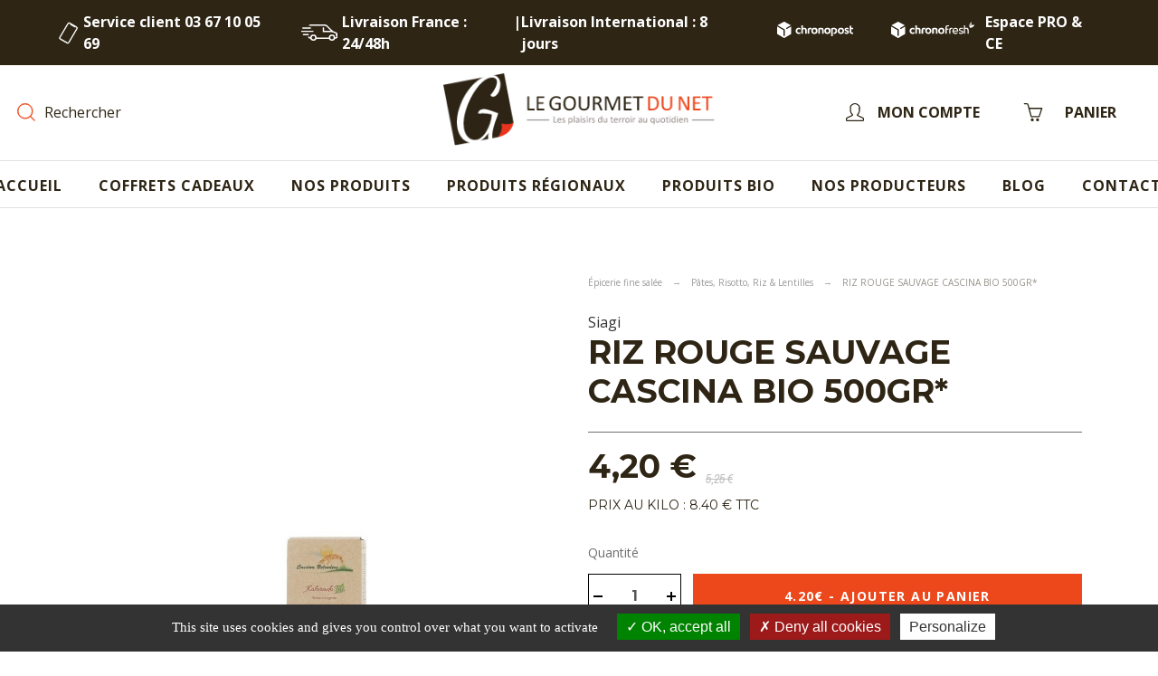

--- FILE ---
content_type: text/html; charset=utf-8
request_url: https://legourmetdunet.com/pates-risotto-riz-lentilles/1443-riz-rouge-sauvage-cascina-bio-500gr-8032542742256.html
body_size: 67948
content:
<!doctype html>
<html lang="fr-FR">

<head>
    
        
  <title>Riz Rouge Sauvage Cascina Bio  500gr*</title>
  <script data-keepinline="true">
    var ajaxGetProductUrl = '//legourmetdunet.com/module/cdc_googletagmanager/async';

/* datalayer */
dataLayer = window.dataLayer || [];
    let cdcDatalayer = {"pageCategory":"product","event":"view_item","ecommerce":{"currency":"EUR","items":[{"item_name":"Riz Rouge Sauvage Cascina Bio  500gr*","item_id":"1443","price":"4.2","price_tax_exc":"3.98","item_brand":"Siagi","item_category":"Epicerie fine salee","item_category2":"Pates, Risotto, Riz & Lentilles","quantity":1}]}};
    dataLayer.push(cdcDatalayer);

/* call to GTM Tag */
(function(w,d,s,l,i){w[l]=w[l]||[];w[l].push({'gtm.start':
new Date().getTime(),event:'gtm.js'});var f=d.getElementsByTagName(s)[0],
j=d.createElement(s),dl=l!='dataLayer'?'&l='+l:'';j.async=true;j.src=
'https://www.googletagmanager.com/gtm.js?id='+i+dl;f.parentNode.insertBefore(j,f);
})(window,document,'script','dataLayer','GTM-PRPDG2T');

/* async call to avoid cache system for dynamic data */
dataLayer.push({
  'event': 'datalayer_ready'
});
</script>		<link rel="stylesheet" href="https://legourmetdunet.com/themes/alysum/assets/css/theme.css" media="all">
		<link rel="stylesheet" href="/modules/ps_checkout/views/css/payments.css?version=7.5.0.5" media="all">
		<link rel="stylesheet" href="https://legourmetdunet.com/modules/blockreassurance/views/dist/front.css" media="all">
		<link rel="stylesheet" href="https://legourmetdunet.com/modules/ps_searchbar/ps_searchbar.css" media="all">
		<link rel="stylesheet" href="/modules/creativeelements/views/css/frontend.min.css?v=2.5.0-in-stock" media="all">
		<link rel="stylesheet" href="/modules/creativeelements/views/css/ce/3010000.css?v=1652367124" media="all">
		<link rel="stylesheet" href="/modules/creativeelements/views/css/ce/2010000.css?v=1664281913" media="all">
		<link rel="stylesheet" href="https://fonts.googleapis.com/css?family=Archivo+Narrow:100,100italic,200,200italic,300,300italic,400,400italic,500,500italic,600,600italic,700,700italic,800,800italic,900,900italic%7CRoboto:100,100italic,200,200italic,300,300italic,400,400italic,500,500italic,600,600italic,700,700italic,800,800italic,900,900italic&amp;display=swap" media="all">
		<link rel="stylesheet" href="/modules/creativeelements/views/lib/font-awesome/css/font-awesome.min.css?v=4.7-swap" media="all">
		<link rel="stylesheet" href="/modules/creativeelements/views/lib/animations/animations.min.css?v=2.5.0-in-stock" media="all">
		<link rel="stylesheet" href="/modules/creativeelements/views/lib/ceicons/ceicons.min.css?v=1.0.0" media="all">
		<link rel="stylesheet" href="/modules/creativeelements/views/css/ce/1-global.css?v=1762924417" media="all">
		<link rel="stylesheet" href="https://fonts.googleapis.com/css?family=Roboto+Slab:100,100italic,200,200italic,300,300italic,400,400italic,500,500italic,600,600italic,700,700italic,800,800italic,900,900italic&amp;display=swap" media="all">
		<link rel="stylesheet" href="https://legourmetdunet.com/modules/pk_menu/views/css/front.css" media="all">
		<link rel="stylesheet" href="https://legourmetdunet.com/modules/gsnippetsreviews/views/css/front/product_list_review.css" media="all">
		<link rel="stylesheet" href="https://legourmetdunet.com/modules/ets_contactform7/views/css/date.css" media="all">
		<link rel="stylesheet" href="https://legourmetdunet.com/modules/ets_contactform7/views/css/style.css" media="all">
		<link rel="stylesheet" href="https://legourmetdunet.com/modules/opartdevis/views/css/opartdevis_1.css" media="all">
		<link rel="stylesheet" href="https://legourmetdunet.com/modules/ybc_blog/views/css/slick.css" media="all">
		<link rel="stylesheet" href="https://legourmetdunet.com/modules/ybc_blog/views/css/prettyPhoto.css" media="all">
		<link rel="stylesheet" href="https://legourmetdunet.com/modules/ybc_blog/views/css/material-icons.css" media="all">
		<link rel="stylesheet" href="https://legourmetdunet.com/modules/ybc_blog/views/css/owl.carousel.css" media="all">
		<link rel="stylesheet" href="https://legourmetdunet.com/modules/ybc_blog/views/css/owl.theme.css" media="all">
		<link rel="stylesheet" href="https://legourmetdunet.com/modules/ybc_blog/views/css/owl.transitions.css" media="all">
		<link rel="stylesheet" href="https://legourmetdunet.com/modules/ybc_blog/views/css/blog.css" media="all">
		<link rel="stylesheet" href="https://legourmetdunet.com/modules/ybc_blog/views/css/custom.css" media="all">
		<link rel="stylesheet" href="https://legourmetdunet.com/modules/advancedemailguard/views/css/front.css" media="all">
		<link rel="stylesheet" href="https://legourmetdunet.com/modules/payplug/views//css/front-v4.0.0.css" media="all">
		<link rel="stylesheet" href="https://legourmetdunet.com/js/jquery/ui/themes/base/minified/jquery-ui.min.css" media="all">
		<link rel="stylesheet" href="https://legourmetdunet.com/js/jquery/ui/themes/base/minified/jquery.ui.theme.min.css" media="all">
		<link rel="stylesheet" href="https://legourmetdunet.com/js/jquery/plugins/jgrowl/jquery.jgrowl.css" media="all">
		<link rel="stylesheet" href="https://legourmetdunet.com/modules/giftcard/views/css/giftcard.css" media="all">
		<link rel="stylesheet" href="https://legourmetdunet.com/modules/ak_payementmethods/views/css/front.css" media="all">
		<link rel="stylesheet" href="https://legourmetdunet.com/modules/ak_blockimg/views/css/front.css" media="all">
		<link rel="stylesheet" href="https://legourmetdunet.com/modules/ak_customreassurance/views/css/front.css" media="all">
		<link rel="stylesheet" href="https://legourmetdunet.com/modules/ak_imgslider/views/css/front.css" media="all">
		<link rel="stylesheet" href="https://legourmetdunet.com/modules/ak_producer/views/css/front.css" media="all">
		<link rel="stylesheet" href="https://legourmetdunet.com/modules/ak_catalog/views/css/front.css" media="all">
		<link rel="stylesheet" href="https://legourmetdunet.com/modules/ak_securepayment/views/css/front.css" media="all">
		<link rel="stylesheet" href="https://legourmetdunet.com/modules/ak_checkoutreassurance/views/css/front.css" media="all">
		<link rel="stylesheet" href="https://legourmetdunet.com/modules/ak_fixeddelivery/views/css/front.css" media="all">
		<link rel="stylesheet" href="https://legourmetdunet.com/modules/ak_displaygiftcard/views/css/front.css" media="all">
		<link rel="stylesheet" href="https://legourmetdunet.com/modules/akproductfeatureicons/views/css/front.css" media="all">
		<link rel="stylesheet" href="https://legourmetdunet.com/modules/aksubcategories/views/css/front.css" media="all">
		<link rel="stylesheet" href="https://legourmetdunet.com/modules/pkelements/views/css/style.css" media="all">
		<link rel="stylesheet" href="https://legourmetdunet.com/modules/pkelements/views/css/pkisotope.css" media="all">
		<link rel="stylesheet" href="https://legourmetdunet.com/modules/pkelements/views/css/pkdailydeal.css" media="all">
		<link rel="stylesheet" href="https://legourmetdunet.com/modules/pkthemesettings/views/css/styles.css" media="all">
		<link rel="stylesheet" href="https://legourmetdunet.com/modules/pkthemesettings/views/css/dynamic/generatedcss1.css" media="all">
		<link rel="stylesheet" href="https://legourmetdunet.com/modules/pkthemesettings/views/css/presets/alysum.css" media="all">
		<link rel="stylesheet" href="https://legourmetdunet.com/themes/alysumchild/modules/pkheaderitems/views/css/front.css" media="all">
		<link rel="stylesheet" href="https://legourmetdunet.com/themes/alysumchild/assets/css/custom.css" media="all">
		<link rel="stylesheet" href="https://legourmetdunet.com/modules/gsnippetsreviews/views/css/front/hook.css" media="all">
		<link rel="stylesheet" href="https://legourmetdunet.com/modules/gsnippetsreviews/views/css/common/star.css" media="all">
		<link rel="stylesheet" href="https://legourmetdunet.com/modules/gsnippetsreviews/views/css/front/rating_distribution.css" media="all">
		<link rel="stylesheet" href="https://legourmetdunet.com/modules/gsnippetsreviews/views/css/common/custom_stars.css" media="all">
	
	


	<script>
			var ceFrontendConfig = {"environmentMode":{"edit":false,"wpPreview":false},"is_rtl":false,"breakpoints":{"xs":0,"sm":480,"md":768,"lg":1025,"xl":1440,"xxl":1600},"version":"2.5.0-in-stock","urls":{"assets":"\/modules\/creativeelements\/views\/"},"productQuickView":0,"settings":{"page":[],"general":{"elementor_global_image_lightbox":"1","elementor_enable_lightbox_in_editor":"yes"}},"post":{"id":"1443030101","title":"Riz Rouge Sauvage Cascina Bio  500gr*","excerpt":""}};
		</script>
        <link rel="preload" href="/modules/creativeelements/views/lib/ceicons/fonts/ceicons.woff2?t6ebnx"
            as="font" type="font/woff2" crossorigin>
                <link rel="preload" href="/modules/creativeelements/views/lib/font-awesome/fonts/fontawesome-webfont.woff2?v=4.7.0"
            as="font" type="font/woff2" crossorigin>
        
  <meta charset="utf-8">
  <meta name="description" content="Vente de Riz Rouge bIO  Cascina Belvedere une sélection de riz de votre épicier en ligne. Livraison gratuite à partir de 75€ d&#039;achat. Produit made in France.">
    <meta name="viewport" content="width=device-width, initial-scale=1">
  <meta name="author" content="marek[at]promokit.eu">
  <meta name="copyright" content="promokit.eu">
  <meta name="application-name" content="Alysum Prestashop AMP Template">
    <meta name="application-version" content="2067411785">
      
    <script type="application/ld+json">
  {
    "@context": "https://schema.org",
    "@type": "Organization",
    "name" : "Gourmet du net",
    "url" : "https://legourmetdunet.com/",
    "logo": {
      "@type": "ImageObject",
      "url":"https://legourmetdunet.com/img/logo-1662363266.jpg"
    }
  }
</script>

<script type="application/ld+json">
  {
    "@context": "https://schema.org",
    "@type": "WebPage",
    "isPartOf": {
      "@type": "WebSite",
      "url":  "https://legourmetdunet.com/",
      "name": "Gourmet du net"
    },
    "name": "Riz Rouge Sauvage Cascina Bio  500gr*",
    "url":  "https://legourmetdunet.com/pates-risotto-riz-lentilles/1443-riz-rouge-sauvage-cascina-bio-500gr-8032542742256.html"
  }
</script>


  <script type="application/ld+json">
    {
      "@context": "https://schema.org",
      "@type": "BreadcrumbList",
      "itemListElement": [
                      {
              "@type": "ListItem",
              "position": 1,
              "name": "Accueil",
              "item": "https://legourmetdunet.com/"
              },                        {
              "@type": "ListItem",
              "position": 2,
              "name": "Épicerie fine salée",
              "item": "https://legourmetdunet.com/12-epicerie-fine-salee"
              },                        {
              "@type": "ListItem",
              "position": 3,
              "name": "Pâtes, Risotto, Riz &amp; Lentilles",
              "item": "https://legourmetdunet.com/40-pates-risotto-riz-lentilles"
              },                        {
              "@type": "ListItem",
              "position": 4,
              "name": "Riz Rouge Sauvage Cascina Bio  500gr*",
              "item": "https://legourmetdunet.com/pates-risotto-riz-lentilles/1443-riz-rouge-sauvage-cascina-bio-500gr-8032542742256.html"
              }            ]
          }
  </script>
  
  
    <script type="application/ld+json">
  {
    "@context": "https://schema.org/",
    "@type": "Product",
    "name": "Riz Rouge Sauvage Cascina Bio  500gr*",
    "description": "Vente de Riz Rouge bIO  Cascina Belvedere une sélection de riz de votre épicier en ligne. Livraison gratuite à partir de 75€ d&#039;achat. Produit made in France.",
    "category": "Pâtes, Risotto, Riz &amp; Lentilles",
    "image" :"https://legourmetdunet.com/2698-home_default/riz-rouge-sauvage-cascina-bio-500gr.jpg",    "sku": "8032542742256",
    "mpn": "8032542742256",
    "gtin13": "8032542742256",    "brand": {
      "@type": "Brand",
      "name": "Siagi"
    },              "weight": {
        "@context": "https://schema.org",
        "@type": "QuantitativeValue",
        "value": "0.500000",
        "unitCode": "kg"
      },                "offers": {
            "@type": "Offer",
            "priceCurrency": "EUR",
            "name": "Riz Rouge Sauvage Cascina Bio  500gr*",
            "price": "4.2",
            "url": "https://legourmetdunet.com/pates-risotto-riz-lentilles/1443-riz-rouge-sauvage-cascina-bio-500gr-8032542742256.html",
            "priceValidUntil": "2026-01-31",
                          "image": ["https://legourmetdunet.com/2698-large_default/riz-rouge-sauvage-cascina-bio-500gr.jpg"],
                        "sku": "8032542742256",
            "mpn": "8032542742256",
            "gtin13": "8032542742256",                                    "availability": "https://schema.org/InStock",
            "seller": {
              "@type": "Organization",
              "name": "Gourmet du net"
            }
          }
                }
</script>

  
    
  
  
    <meta property="og:url" content="https://legourmetdunet.com/pates-risotto-riz-lentilles/1443-riz-rouge-sauvage-cascina-bio-500gr-8032542742256.html">
    <meta property="og:title" content="Riz Rouge Sauvage Cascina Bio  500gr*">
    <meta property="og:locale" content="fr-FR">
    <meta property="og:site_name" content="Gourmet du net">
          
  
    <link rel="canonical" href="https://legourmetdunet.com/pates-risotto-riz-lentilles/1443-riz-rouge-sauvage-cascina-bio-500gr-8032542742256.html">
  
  
      

    <meta property="og:type" content="product">
    <meta property="og:description" content="Riz Rouge Sauvage Intégrale Cascina Belvedere Bio  500gr. Grande qualité pour ce riz sauvage 100%. Italie Un riz rouge aromatique  issu de l&#039;agriculture biologique*.
">
    <meta property="og:image:alt" content="Gourmet du net - Riz Rouge Sauvage Cascina Bio  500gr*">
    <meta property="product:retailer_item_id" content="1443"/>
            <meta property="product:brand" content="Siagi">
                <meta property="product:availability" content="available">
                <meta property="og:image" content="https://legourmetdunet.com/2698-large_default/riz-rouge-sauvage-cascina-bio-500gr.jpg">
                <meta property="product:pretax_price:amount" content="3.981042">
        <meta property="product:pretax_price:currency" content="EUR">
        <meta property="product:price:amount" content="4.2">
        <meta property="product:price:currency" content="EUR">
                <meta property="product:weight:value" content="0.500000">
        <meta property="product:weight:units" content="kg">
        
        <link rel="canonical" href="https://legourmetdunet.com/pates-risotto-riz-lentilles/1443-riz-rouge-sauvage-cascina-bio-500gr-8032542742256.html">
    



  <link rel="icon" type="image/vnd.microsoft.icon" href="https://legourmetdunet.com/img/favicon.ico?1762254431">
  <link rel="icon shortcut" type="image/x-icon" href="https://legourmetdunet.com/img/favicon.ico?1762254431">
  <link href="https://fonts.googleapis.com/icon?family=Material+Icons"
        rel="stylesheet">




  <link rel="preconnect" href="https://fonts.gstatic.com"> 
<link rel="preload" href="https://fonts.googleapis.com/css?family=Open+Sans:400,700%7CMontserrat:700,400%7CRoboto:400%7CArchivo+Narrow:400%7C" as="style" />
<link rel="stylesheet" href="https://fonts.googleapis.com/css?family=Open+Sans:400,700%7CMontserrat:700,400%7CRoboto:400%7CArchivo+Narrow:400%7C">



  <script>
    var AdvancedEmailGuardData = {"meta":{"isGDPREnabled":true,"isLegacyOPCEnabled":false,"isLegacyMAModuleEnabled":false,"validationError":null},"settings":{"recaptcha":{"type":"v3","key":"6LdWAhsgAAAAAG7pixLL2UUadmXdZeazKBGAXV0S","forms":[],"language":"shop","theme":"light","position":"bottomright","hidden":false,"deferred":false}},"context":{"ps":{"v17":true,"v17pc":true,"v17ch":true,"v16":false,"v161":false,"v15":false},"languageCode":"fr","pageName":"product"},"trans":{"genericError":"Une erreur s'est produite, veuillez r\u00e9essayer."}};
    var Chronopost = {"ajax_endpoint":"https:\/\/legourmetdunet.com\/module\/chronopost\/ajax?ajax=1"};
    var PAYPLUG_DOMAIN = "https:\/\/secure.payplug.com";
    var applePayIdCart = null;
    var applePayMerchantSessionAjaxURL = "https:\/\/legourmetdunet.com\/module\/payplug\/dispatcher";
    var applePayPaymentAjaxURL = "https:\/\/legourmetdunet.com\/module\/payplug\/validation";
    var applePayPaymentRequestAjaxURL = "https:\/\/legourmetdunet.com\/module\/payplug\/applepaypaymentrequest";
    var btPixel = {"btnAddToCart":".add-to-cart","btnAddToWishlist":"button.wishlist-button-add","btnOrder":"button[name=\"confirm-addresses\"]","btnSub":".pm_subscription_display_product_buttons","tagContent":{"sPixel":"","aDynTags":{"content_type":{"label":"content_type","value":"product"},"content_ids":{"label":"content_ids","value":"FR1443"},"value":{"label":"value","value":4.2},"currency":{"label":"currency","value":"EUR"},"content_name":{"label":"content_name","value":"Riz Rouge Sauvage Cascina Bio  500gr*"},"content_category":{"label":"content_category","value":"P\u00e2tes, Risotto, Riz & Lentilles"}},"sCR":"\n","aTrackingType":{"label":"tracking_type","value":"ViewContent"},"sJsObjName":"oPixelFacebook"},"pixel_id":"","bUseConsent":"1","iConsentConsentLvl":0,"bConsentHtmlElement":"","token":"221644cbf5297a3d9f79e6efc10f4899","ajaxUrl":"https:\/\/legourmetdunet.com\/module\/facebookproductad\/ajax","external_id":0,"eventId":"d41d8cd98f00b204e9800998ecf8427e"};
    var btSpr = {"ajaxUrl":"https:\/\/legourmetdunet.com\/module\/gsnippetsreviews\/ajax","isPostedReview":false,"sprCloseButton":"Fermer","spr_script":"\/modules\/gsnippetsreviews\/views\/js\/front\/product.js"};
    var integratedPaymentError = "Paiement refus\u00e9, veuillez r\u00e9essayer.";
    var is_sandbox_mode = false;
    var module_name = "payplug";
    var order_button_content = "Cr\u00e9er un devis";
    var payplug_ajax_url = "https:\/\/legourmetdunet.com\/module\/payplug\/ajax";
    var payplug_transaction_error_message = "    <div class=\"payplugMsg_wrapper\">\n                                    <p  class=\"payplugMsg_error\" >La transaction n&#039;a pas pu aboutir, et votre carte n&#039;a pas \u00e9t\u00e9 d\u00e9bit\u00e9e.<\/p>\n                                        <button type=\"button\" class=\"payplugMsg_button\" name=\"card_deleted\">Ok<\/button>\n        \n            <\/div>\n";
    var pkelements = {"controller":"https:\/\/legourmetdunet.com\/module\/pkelements\/actions","searchController":"https:\/\/legourmetdunet.com\/module\/pkelements\/search"};
    var pktheme = {"presets_preset":"alysum","gs_totop":false,"gs_cookie_message":false,"gs_cookie_pages":0,"gs_cookie_link":"https:\/\/www.cookielaw.org\/the-cookie-law\/","gs_popup_search":true,"gs_latin_ext":false,"gs_cyrillic":false,"header_builder":"3","header_force_mobile":true,"header_sticky":true,"header_sticky_class":"header-sticky","footer_builder":"2","hp_builder":"4","cp_builder_layout":0,"cp_page_width":"fixed","cp_listing_view":true,"cp_view_switcher":true,"cp_cols_switcher":true,"cp_perpage":true,"cp_category_preview":false,"cp_subcategories":false,"cp_category_description":false,"cp_collapse_filter":true,"cp_items_width":{"grid-template-columns":351},"cp_item_gap":{"grid-column-gap":36},"pp_builder_layout":0,"pp_share":false,"pp_countdown":false,"pp_innnerzoom":0,"pp_updownbuttons":true,"pp_builder_thumbs":true,"pp_product_tabs":false,"pp_details_tab":"1","pp_description_tab":true,"pp_vertical_tabs":0,"pp_product_comments":false,"pp_viewed_products":false,"pp_category_products":false,"pp_crosselling":false,"pp_accessories":true,"cont_layout":0,"cont_show_map":true,"cont_map_zoom_level":"10","cont_map_custom_style":true,"cont_longitude":"-0.4932303","cont_latitude":"39.4240166","cont_map_provider":"google","cont_leaflet_api_key":"","cont_google_api_key":null,"cont_address_block":true,"cont_email_block":true,"cont_phones_block":true,"cont_service_block":true,"pm_details_layout":"pm_details_layout4","pm_qw_button":false,"pm_atc_button":true,"pm_colors":false,"pm_labels":false,"pm_countdown":true,"pm_hover_image":true,"pm_hover_image_number":"3","pm_filter_image":false,"pm_title":true,"pm_image_type":"home_default","pm_title_multiline":true,"pm_brand":true,"pm_desc":false,"pm_price":true,"pm_stars":true,"pm_attr":0,"pm_feature":-1,"sharing_facebook":true,"sharing_twitter":true,"sharing_pinterest":true,"sharing_email":true,"sharing_whatsapp":true,"sharing_telegram":false,"sharing_tumblr":false,"sharing_linkedin":false,"sharing_reddit":false,"mt_countdown":true,"mt_date_until":"2023-01-01","mt_notify":true};
    var prestashop = {"cart":{"products":[],"totals":{"total":{"type":"total","label":"Total","amount":0,"value":"0,00\u00a0\u20ac"},"total_including_tax":{"type":"total","label":"Total TTC","amount":0,"value":"0,00\u00a0\u20ac"},"total_excluding_tax":{"type":"total","label":"Total HT :","amount":0,"value":"0,00\u00a0\u20ac"}},"subtotals":{"products":{"type":"products","label":"Total","amount":0,"value":"0,00\u00a0\u20ac"},"discounts":null,"shipping":{"type":"shipping","label":"Livraison","amount":0,"value":""},"tax":{"type":"tax","label":"Taxes incluses","amount":0,"value":"0,00\u00a0\u20ac"}},"products_count":0,"summary_string":"0 articles","vouchers":{"allowed":1,"added":[]},"discounts":[],"minimalPurchase":0,"minimalPurchaseRequired":""},"currency":{"id":1,"name":"Euro","iso_code":"EUR","iso_code_num":"978","sign":"\u20ac"},"customer":{"lastname":null,"firstname":null,"email":null,"birthday":null,"newsletter":null,"newsletter_date_add":null,"optin":null,"website":null,"company":null,"siret":null,"ape":null,"is_logged":false,"gender":{"type":null,"name":null},"addresses":[]},"language":{"name":"Fran\u00e7ais (French)","iso_code":"fr","locale":"fr-FR","language_code":"fr","is_rtl":"0","date_format_lite":"d\/m\/Y","date_format_full":"d\/m\/Y H:i:s","id":1},"page":{"title":"","canonical":"https:\/\/legourmetdunet.com\/pates-risotto-riz-lentilles\/1443-riz-rouge-sauvage-cascina-bio-500gr-8032542742256.html","meta":{"title":"Riz Rouge Sauvage Cascina Bio  500gr*","description":"Vente de Riz Rouge bIO  Cascina Belvedere une s\u00e9lection de riz de votre \u00e9picier en ligne. Livraison gratuite \u00e0 partir de 75\u20ac d'achat. Produit made in France.","keywords":"","robots":"index"},"page_name":"product","body_classes":{"lang-fr":true,"lang-rtl":false,"country-FR":true,"currency-EUR":true,"layout-full-width":true,"page-product":true,"tax-display-enabled":true,"product-id-1443":true,"product-Riz Rouge Sauvage Cascina Bio  500gr*":true,"product-id-category-40":true,"product-id-manufacturer-45":true,"product-id-supplier-39":true,"product-available-for-order":true},"admin_notifications":[]},"shop":{"name":"Gourmet du net","logo":"https:\/\/legourmetdunet.com\/img\/logo-1662363266.jpg","stores_icon":"https:\/\/legourmetdunet.com\/img\/logo_stores.png","favicon":"https:\/\/legourmetdunet.com\/img\/favicon.ico"},"urls":{"base_url":"https:\/\/legourmetdunet.com\/","current_url":"https:\/\/legourmetdunet.com\/pates-risotto-riz-lentilles\/1443-riz-rouge-sauvage-cascina-bio-500gr-8032542742256.html","shop_domain_url":"https:\/\/legourmetdunet.com","img_ps_url":"https:\/\/legourmetdunet.com\/img\/","img_cat_url":"https:\/\/legourmetdunet.com\/img\/c\/","img_lang_url":"https:\/\/legourmetdunet.com\/img\/l\/","img_prod_url":"https:\/\/legourmetdunet.com\/img\/p\/","img_manu_url":"https:\/\/legourmetdunet.com\/img\/m\/","img_sup_url":"https:\/\/legourmetdunet.com\/img\/su\/","img_ship_url":"https:\/\/legourmetdunet.com\/img\/s\/","img_store_url":"https:\/\/legourmetdunet.com\/img\/st\/","img_col_url":"https:\/\/legourmetdunet.com\/img\/co\/","img_url":"https:\/\/legourmetdunet.com\/themes\/alysumchild\/assets\/img\/","css_url":"https:\/\/legourmetdunet.com\/themes\/alysumchild\/assets\/css\/","js_url":"https:\/\/legourmetdunet.com\/themes\/alysumchild\/assets\/js\/","pic_url":"https:\/\/legourmetdunet.com\/upload\/","pages":{"address":"https:\/\/legourmetdunet.com\/adresse","addresses":"https:\/\/legourmetdunet.com\/adresses","authentication":"https:\/\/legourmetdunet.com\/authentification","cart":"https:\/\/legourmetdunet.com\/panier","category":"https:\/\/legourmetdunet.com\/index.php?controller=category","cms":"https:\/\/legourmetdunet.com\/index.php?controller=cms","contact":"https:\/\/legourmetdunet.com\/contactez-nous","discount":"https:\/\/legourmetdunet.com\/bons-de-reduction","guest_tracking":"https:\/\/legourmetdunet.com\/suivi-commande-invite","history":"https:\/\/legourmetdunet.com\/historique-des-commandes","identity":"https:\/\/legourmetdunet.com\/identite","index":"https:\/\/legourmetdunet.com\/","my_account":"https:\/\/legourmetdunet.com\/mon-compte","order_confirmation":"https:\/\/legourmetdunet.com\/confirmation-commande","order_detail":"https:\/\/legourmetdunet.com\/detail-commande","order_follow":"https:\/\/legourmetdunet.com\/details-de-la-commande","order":"https:\/\/legourmetdunet.com\/commande","order_return":"https:\/\/legourmetdunet.com\/index.php?controller=order-return","order_slip":"https:\/\/legourmetdunet.com\/avoirs","pagenotfound":"https:\/\/legourmetdunet.com\/page-non-trouvee","password":"https:\/\/legourmetdunet.com\/mot-de-passe-oublie","pdf_invoice":"https:\/\/legourmetdunet.com\/index.php?controller=pdf-invoice","pdf_order_return":"https:\/\/legourmetdunet.com\/index.php?controller=pdf-order-return","pdf_order_slip":"https:\/\/legourmetdunet.com\/index.php?controller=pdf-order-slip","prices_drop":"https:\/\/legourmetdunet.com\/promotions","product":"https:\/\/legourmetdunet.com\/index.php?controller=product","search":"https:\/\/legourmetdunet.com\/recherche","sitemap":"https:\/\/legourmetdunet.com\/plan-du-site","stores":"https:\/\/legourmetdunet.com\/magasin-epicerie","supplier":"https:\/\/legourmetdunet.com\/producteurs-epicerie","register":"https:\/\/legourmetdunet.com\/authentification?create_account=1","order_login":"https:\/\/legourmetdunet.com\/commande?login=1"},"alternative_langs":[],"theme_assets":"\/themes\/alysumchild\/assets\/","actions":{"logout":"https:\/\/legourmetdunet.com\/?mylogout="},"no_picture_image":{"bySize":{"small_default":{"url":"https:\/\/legourmetdunet.com\/img\/p\/fr-default-small_default.jpg","width":80,"height":104},"cart_default":{"url":"https:\/\/legourmetdunet.com\/img\/p\/fr-default-cart_default.jpg","width":126,"height":163},"home_default":{"url":"https:\/\/legourmetdunet.com\/img\/p\/fr-default-home_default.jpg","width":380,"height":494},"medium_default":{"url":"https:\/\/legourmetdunet.com\/img\/p\/fr-default-medium_default.jpg","width":500,"height":650},"large_default":{"url":"https:\/\/legourmetdunet.com\/img\/p\/fr-default-large_default.jpg","width":1000,"height":1300}},"small":{"url":"https:\/\/legourmetdunet.com\/img\/p\/fr-default-small_default.jpg","width":80,"height":104},"medium":{"url":"https:\/\/legourmetdunet.com\/img\/p\/fr-default-home_default.jpg","width":380,"height":494},"large":{"url":"https:\/\/legourmetdunet.com\/img\/p\/fr-default-large_default.jpg","width":1000,"height":1300},"legend":""}},"configuration":{"display_taxes_label":true,"display_prices_tax_incl":true,"is_catalog":false,"show_prices":true,"opt_in":{"partner":false},"quantity_discount":{"type":"price","label":"Prix unitaire"},"voucher_enabled":1,"return_enabled":0},"field_required":[],"breadcrumb":{"links":[{"title":"Accueil","url":"https:\/\/legourmetdunet.com\/"},{"title":"\u00c9picerie fine sal\u00e9e","url":"https:\/\/legourmetdunet.com\/12-epicerie-fine-salee"},{"title":"P\u00e2tes, Risotto, Riz & Lentilles","url":"https:\/\/legourmetdunet.com\/40-pates-risotto-riz-lentilles"},{"title":"Riz Rouge Sauvage Cascina Bio  500gr*","url":"https:\/\/legourmetdunet.com\/pates-risotto-riz-lentilles\/1443-riz-rouge-sauvage-cascina-bio-500gr-8032542742256.html"}],"count":4},"link":{"protocol_link":"https:\/\/","protocol_content":"https:\/\/"},"time":1768519233,"static_token":"221644cbf5297a3d9f79e6efc10f4899","token":"2e61d499c0e6c363f21d62b82327fb7f","debug":false};
    var prestashopFacebookAjaxController = "https:\/\/legourmetdunet.com\/module\/ps_facebook\/Ajax";
    var ps_checkoutApplePayUrl = "https:\/\/legourmetdunet.com\/module\/ps_checkout\/applepay?token=221644cbf5297a3d9f79e6efc10f4899";
    var ps_checkoutAutoRenderDisabled = false;
    var ps_checkoutCancelUrl = "https:\/\/legourmetdunet.com\/module\/ps_checkout\/cancel?token=221644cbf5297a3d9f79e6efc10f4899";
    var ps_checkoutCardBrands = ["MASTERCARD","VISA","AMEX","CB_NATIONALE"];
    var ps_checkoutCardFundingSourceImg = "\/modules\/ps_checkout\/views\/img\/payment-cards.png";
    var ps_checkoutCardLogos = {"AMEX":"\/modules\/ps_checkout\/views\/img\/amex.svg","CB_NATIONALE":"\/modules\/ps_checkout\/views\/img\/cb.svg","DINERS":"\/modules\/ps_checkout\/views\/img\/diners.svg","DISCOVER":"\/modules\/ps_checkout\/views\/img\/discover.svg","JCB":"\/modules\/ps_checkout\/views\/img\/jcb.svg","MAESTRO":"\/modules\/ps_checkout\/views\/img\/maestro.svg","MASTERCARD":"\/modules\/ps_checkout\/views\/img\/mastercard.svg","UNIONPAY":"\/modules\/ps_checkout\/views\/img\/unionpay.svg","VISA":"\/modules\/ps_checkout\/views\/img\/visa.svg"};
    var ps_checkoutCartProductCount = 0;
    var ps_checkoutCheckUrl = "https:\/\/legourmetdunet.com\/module\/ps_checkout\/check?token=221644cbf5297a3d9f79e6efc10f4899";
    var ps_checkoutCheckoutTranslations = {"checkout.go.back.label":"Tunnel de commande","checkout.go.back.link.title":"Retourner au tunnel de commande","checkout.card.payment":"Paiement par carte","checkout.page.heading":"R\u00e9sum\u00e9 de commande","checkout.cart.empty":"Votre panier d'achat est vide.","checkout.page.subheading.card":"Carte","checkout.page.subheading.paypal":"PayPal","checkout.payment.by.card":"Vous avez choisi de payer par carte.","checkout.payment.by.paypal":"Vous avez choisi de payer par PayPal.","checkout.order.summary":"Voici un r\u00e9sum\u00e9 de votre commande :","checkout.order.amount.total":"Le montant total de votre panier est de","checkout.order.included.tax":"(TTC)","checkout.order.confirm.label":"Veuillez finaliser votre commande en cliquant sur &quot;Je valide ma commande&quot;","checkout.payment.token.delete.modal.header":"Voulez-vous supprimer cette m\u00e9thode de paiement ?","checkout.payment.token.delete.modal.content":"Cette m\u00e9thode de paiement sera supprim\u00e9e de votre compte :","checkout.payment.token.delete.modal.confirm-button":"Supprimer cette m\u00e9thode de paiement","checkout.payment.loader.processing-request":"Veuillez patienter, nous traitons votre demande...","checkout.payment.others.link.label":"Autres moyens de paiement","checkout.payment.others.confirm.button.label":"Je valide ma commande","checkout.form.error.label":"Une erreur s'est produite lors du paiement. Veuillez r\u00e9essayer ou contacter le support.","loader-component.label.header":"Merci pour votre achat !","loader-component.label.body":"Veuillez patienter, nous traitons votre paiement","loader-component.label.body.longer":"Veuillez patienter, cela prend un peu plus de temps...","payment-method-logos.title":"Paiement 100% s\u00e9curis\u00e9","express-button.cart.separator":"ou","express-button.checkout.express-checkout":"Achat rapide","ok":"Ok","cancel":"Annuler","paypal.hosted-fields.label.card-name":"Nom du titulaire de la carte","paypal.hosted-fields.placeholder.card-name":"Nom du titulaire de la carte","paypal.hosted-fields.label.card-number":"Num\u00e9ro de carte","paypal.hosted-fields.placeholder.card-number":"Num\u00e9ro de carte","paypal.hosted-fields.label.expiration-date":"Date d'expiration","paypal.hosted-fields.placeholder.expiration-date":"MM\/YY","paypal.hosted-fields.label.cvv":"Code de s\u00e9curit\u00e9","paypal.hosted-fields.placeholder.cvv":"XXX","error.paypal-sdk":"L'instance du PayPal JavaScript SDK est manquante","error.google-pay-sdk":"L'instance du Google Pay Javascript SDK est manquante","error.apple-pay-sdk":"L'instance du Apple Pay Javascript SDK est manquante","error.google-pay.transaction-info":"Une erreur est survenue lors de la r\u00e9cup\u00e9ration des informations sur la transaction Google Pay","error.apple-pay.payment-request":"Une erreur est survenue lors de la r\u00e9cup\u00e9ration des informations sur la transaction Apple Pay","error.paypal-sdk.contingency.cancel":"Authentification du titulaire de carte annul\u00e9e, veuillez choisir un autre moyen de paiement ou essayez de nouveau.","error.paypal-sdk.contingency.error":"Une erreur est survenue lors de l'authentification du titulaire de la carte, veuillez choisir un autre moyen de paiement ou essayez de nouveau.","error.paypal-sdk.contingency.failure":"Echec de l'authentification du titulaire de la carte, veuillez choisir un autre moyen de paiement ou essayez de nouveau.","error.paypal-sdk.contingency.unknown":"L'identit\u00e9 du titulaire de la carte n'a pas pu \u00eatre v\u00e9rifi\u00e9e, veuillez choisir un autre moyen de paiement ou essayez de nouveau.","APPLE_PAY_MERCHANT_SESSION_VALIDATION_ERROR":"Nous ne pouvons pas traiter votre paiement Apple Pay pour le moment. Cela peut \u00eatre d\u00fb \u00e0 un probl\u00e8me de v\u00e9rification de la configuration du paiement pour ce site. Veuillez r\u00e9essayer plus tard ou choisir un autre moyen de paiement.","APPROVE_APPLE_PAY_VALIDATION_ERROR":"Un probl\u00e8me est survenu lors du traitement de votre paiement Apple Pay. Veuillez v\u00e9rifier les d\u00e9tails de votre commande et r\u00e9essayer, ou utilisez un autre mode de paiement."};
    var ps_checkoutCheckoutUrl = "https:\/\/legourmetdunet.com\/commande";
    var ps_checkoutConfirmUrl = "https:\/\/legourmetdunet.com\/confirmation-commande";
    var ps_checkoutCreateUrl = "https:\/\/legourmetdunet.com\/module\/ps_checkout\/create?token=221644cbf5297a3d9f79e6efc10f4899";
    var ps_checkoutCustomMarks = {"google_pay":"\/modules\/ps_checkout\/views\/img\/google_pay.svg"};
    var ps_checkoutExpressCheckoutCartEnabled = true;
    var ps_checkoutExpressCheckoutOrderEnabled = false;
    var ps_checkoutExpressCheckoutProductEnabled = false;
    var ps_checkoutExpressCheckoutSelected = false;
    var ps_checkoutExpressCheckoutUrl = "https:\/\/legourmetdunet.com\/module\/ps_checkout\/ExpressCheckout?token=221644cbf5297a3d9f79e6efc10f4899";
    var ps_checkoutFundingSource = "paypal";
    var ps_checkoutFundingSourcesSorted = ["paypal","paylater","google_pay","bancontact","ideal"];
    var ps_checkoutGooglePayUrl = "https:\/\/legourmetdunet.com\/module\/ps_checkout\/googlepay?token=221644cbf5297a3d9f79e6efc10f4899";
    var ps_checkoutHostedFieldsContingencies = "SCA_WHEN_REQUIRED";
    var ps_checkoutHostedFieldsEnabled = false;
    var ps_checkoutIconsPath = "\/modules\/ps_checkout\/views\/img\/icons\/";
    var ps_checkoutLoaderImage = "\/modules\/ps_checkout\/views\/img\/loader.svg";
    var ps_checkoutPartnerAttributionId = "PrestaShop_Cart_PSXO_PSDownload";
    var ps_checkoutPayLaterCartPageButtonEnabled = false;
    var ps_checkoutPayLaterCategoryPageBannerEnabled = false;
    var ps_checkoutPayLaterHomePageBannerEnabled = false;
    var ps_checkoutPayLaterOrderPageBannerEnabled = false;
    var ps_checkoutPayLaterOrderPageButtonEnabled = false;
    var ps_checkoutPayLaterOrderPageMessageEnabled = false;
    var ps_checkoutPayLaterProductPageBannerEnabled = false;
    var ps_checkoutPayLaterProductPageButtonEnabled = true;
    var ps_checkoutPayLaterProductPageMessageEnabled = true;
    var ps_checkoutPayPalButtonConfiguration = {"color":"white","shape":"pill","label":"paypal"};
    var ps_checkoutPayPalEnvironment = "LIVE";
    var ps_checkoutPayPalOrderId = "";
    var ps_checkoutPayPalSdkConfig = {"clientId":"AXjYFXWyb4xJCErTUDiFkzL0Ulnn-bMm4fal4G-1nQXQ1ZQxp06fOuE7naKUXGkq2TZpYSiI9xXbs4eo","merchantId":"K4FWYWZQVN9ZL","currency":"EUR","intent":"capture","commit":"false","vault":"false","integrationDate":"2022-14-06","dataPartnerAttributionId":"PrestaShop_Cart_PSXO_PSDownload","dataCspNonce":"","dataEnable3ds":"true","disableFunding":"mybank,card,eps,p24,blik","enableFunding":"paylater","components":"marks,funding-eligibility,buttons,messages,googlepay"};
    var ps_checkoutPayWithTranslations = {"paypal":"Payer avec un compte PayPal","paylater":"Payer en plusieurs fois avec PayPal Pay Later","google_pay":"Payer avec Google Pay","bancontact":"Payer avec Bancontact","ideal":"Payer avec iDEAL"};
    var ps_checkoutPaymentMethodLogosTitleImg = "\/modules\/ps_checkout\/views\/img\/icons\/lock_checkout.svg";
    var ps_checkoutPaymentUrl = "https:\/\/legourmetdunet.com\/module\/ps_checkout\/payment?token=221644cbf5297a3d9f79e6efc10f4899";
    var ps_checkoutRenderPaymentMethodLogos = true;
    var ps_checkoutValidateUrl = "https:\/\/legourmetdunet.com\/module\/ps_checkout\/validate?token=221644cbf5297a3d9f79e6efc10f4899";
    var ps_checkoutVaultUrl = "https:\/\/legourmetdunet.com\/module\/ps_checkout\/vault?token=221644cbf5297a3d9f79e6efc10f4899";
    var ps_checkoutVersion = "7.5.0.5";
    var psemailsubscription_subscription = "https:\/\/legourmetdunet.com\/module\/ps_emailsubscription\/subscription";
    var psr_icon_color = "#F19D76";
  </script>

<!-- ak_rgpd module -->
<script src="https://legourmetdunet.com/modules/ak_rgpd/node_modules/tarteaucitronjs/tarteaucitron.js"></script>

<script type="text/javascript">
    tarteaucitron.init({
        "privacyUrl": "", /* Privacy policy url */
        "bodyPosition": "bottom", /* or top to bring it as first element for accessibility */

        "hashtag": "#tarteaucitron", /* Open the panel with this hashtag */
        "cookieName": "tarteaucitron", /* Cookie name */

        "orientation": "bottom", /* Banner position (top - bottom) */

        "groupServices": false, /* Group services by category */
        "serviceDefaultState": "wait", /* Default state (true - wait - false) */

        "showAlertSmall": false, /* Show the small banner on bottom right */
        "cookieslist": false, /* Show the cookie list */

        "closePopup": false, /* Show a close X on the banner */

        "showIcon": true, /* Show cookie icon to manage cookies */
                "iconPosition": "BottomLeft", /* BottomRight, BottomLeft, TopRight and TopLeft */

        "adblocker": false, /* Show a Warning if an adblocker is detected */

        "DenyAllCta" : true, /* Show the deny all button */
        "AcceptAllCta" : true, /* Show the accept all button when highPrivacy on */
        "highPrivacy": true, /* HIGHLY RECOMMANDED Disable auto consent */

        "handleBrowserDNTRequest": false, /* If Do Not Track == 1, disallow all */

        "removeCredit": false, /* Remove credit link */
        "moreInfoLink": true, /* Show more info link */

        "useExternalCss": false, /* If false, the tarteaucitron.css file will be loaded */
        "useExternalJs": false, /* If false, the tarteaucitron.js file will be loaded */

        //"cookieDomain": ".my-multisite-domaine.fr", /* Shared cookie for multisite */

        "readmoreLink": "", /* Change the default readmore link */

        "mandatory": true, /* Show a message about mandatory cookies */
        "mandatoryCta": true /* Show the disabled accept button when mandatory on */
    });

</script>


    <script>
        tarteaucitron.user.googletagmanagerId = 'GTM-PRPDG2T';
        (tarteaucitron.job = tarteaucitron.job || []).push('googletagmanager');
    </script>




  

    <link href="https://fonts.googleapis.com/icon?family=Material+Icons" rel="stylesheet">


<script type="text/javascript">
var url_basic_ets ='https://legourmetdunet.com/';
var link_contact_ets ='https://legourmetdunet.com/module/ets_contactform7/contact';
</script>   
<script type="text/javascript">
var unlike_text ="Unliké ce post";
var like_text ="Comme ce poste";
var baseAdminDir ='//';
var ybc_blog_product_category ='0';
var ybc_blog_polls_g_recaptcha = false;
</script>
 



    
</head>

<body id="product" class="lang-fr country-fr currency-eur layout-full-width page-product tax-display-enabled product-id-1443 product-riz-rouge-sauvage-cascina-bio-500gr- product-id-category-40 product-id-manufacturer-45 product-id-supplier-39 product-available-for-order pm-details-layout4 category-page-width-fixed gs-popup-search elementor-page elementor-page-1443030101 shop-id-1">


    <!-- Google Tag Manager (noscript) -->
<noscript><iframe src="https://www.googletagmanager.com/ns.html?id=GTM-PRPDG2T"
height="0" width="0" style="display:none;visibility:hidden"></iframe></noscript>
<!-- End Google Tag Manager (noscript) -->



    <style>
        :root {
            --text-color: #2E2515;
            --text-color-secundus: #575757;
            --primary: #2E2515;
            --secondary: #ED471C;
            --third: #8E8683;
            --quaternary: #333;
            --fiveternary: #F6F6F6;
            --danger: #EF4040
        }
    </style>

<div id="pattern" class="root-item">

    
            

    
                    <header id="header">

    
                    


<div id="ak_topheaderinfos" class="1 ">
    <div class="ak_topheaderinfos page-width">
        <div class="ak_topheaderinfos-left--container">
            <div class="left-container--first">
                <img src="https://legourmetdunet.com/img/phone-white.svg" alt="" style="object-fit: cover; height: 25px;">
                <p><a href="tel:0367100569">Service client 03 67 10 05 69</a></p>
            </div>
            <div class="left-container--last">
                <img src="https://legourmetdunet.com/img/truck-white.svg" alt="" style="object-fit: cover; height: 18px;">
                <p><a href="https://legourmetdunet.com/content/1-livraison-en-france">Livraison France : 24/48h</a> | <a href="https://legourmetdunet.com/content/16-livraison-internationale">Livraison International : 8 jours</a></p>
            </div>
            <div class="left-container--last">
                <a href="https://legourmetdunet.com/content/1-livraison-en-france">
                    <img src="https://legourmetdunet.com/img/chronopost.svg" alt="">
                </a>
            </div>
            <div class="left-container--last">
                <a href="https://legourmetdunet.com/content/1-livraison-en-france">
                    <img src="https://legourmetdunet.com/img/chronofresh.svg" alt="">
                </a>
            </div>
        </div>
        <div class="ak_topheaderinfos-right--container">
            <p><a href="https://legourmetdunet.com/content/31-professionnel-et-comite-d-entreprise">Espace PRO & CE</a></p>
        </div>
    </div>
</div>













<div class="mobileHeader">

    <div class="header-top flex-container align-items-center">

        <ul class="searchbar">
                            
    <li class="">
        <button class="flex-container" data-pktabname="search" data-pktabgroup="sb-search" data-pktype="sidebar">
            <svg class="svgic">
                <use xlink:href="#si-search"></use></svg>
                    </button>
        <span class="header-item-counter mainbg js-pksearch-counter"></span>
        <div class="pk-mobile-sidebar pk-aside header-sidebar" data-pktabcontent="search" data-pktabgroup="sb-search">
            <div class="sidebar-top">
                <button class="close-sidebar"><svg class="svgic smooth02"><use xlink:href="#si-cross-thin"></use></svg></button>
                <div class="h4">
                    <span class="flex-grow1">Recherche</span>
                </div>
            </div>

            <div class="sidebar-body smooth05">
                
                        
<div id="search_widget_mobile" data-search-controller-url="//legourmetdunet.com/recherche" class="" data-null="Aucun produit trouvé" data-less="Tapez au moins 3 caractères">
  <form method="get" action="//legourmetdunet.com/recherche" class="flex-container relative">
    <input type="hidden" name="controller" value="search">
    <input type="text" name="s" id="sisearch_mobile" value="" placeholder="Recherche...">
    <label for="sisearch" aria-label="Recherche"><svg class="svgic svgic-search"><use xlink:href="#si-search"></use></svg></label>
    <button type="submit">
      Recherche
    </button>
  </form>
</div>
            </div>
        </div>
    </li>

                <span>Rechercher</span>
                    </ul>

        <div class="logo-subMenu">
            <div class="header_logo h-100 w-100">
  <div class="logo-link-wrap">    <a class="header_logo_img dib" href="https://legourmetdunet.com/" title="Gourmet du net">
        <img class="logo" src="https://legourmetdunet.com/img/logo-1662363266.jpg" alt="Gourmet du net" width="200" height="50" />
    </a>
  </div></div>        </div>

        <ul class="header-icons flex-container flex-grow1">
                            
    <li class="">
        <button class="flex-container" data-pktabname="account" data-pktabgroup="sb-account" data-pktype="sidebar">
            <svg class="svgic">
                <use xlink:href="#si-account"></use></svg>
                            <span>Mon compte</span>
                    </button>
        <span class="header-item-counter mainbg js-pkaccount-counter"></span>
        <div class="pk-mobile-sidebar pk-aside header-sidebar" data-pktabcontent="account" data-pktabgroup="sb-account">
            <div class="sidebar-top">
                <button class="close-sidebar"><svg class="svgic smooth02"><use xlink:href="#si-cross-thin"></use></svg></button>
                <div class="h4">
                    <span class="flex-grow1">Compte</span>
                </div>
            </div>

            <div class="sidebar-body smooth05">
                
    




    
    <ul class="sidebar-ul">

        

    </ul>
    <br>
            <a class="btn btn-primary" href="https://legourmetdunet.com/mon-compte"
           style="margin-bottom: 10px">Se connecter</a>
        <a class="btn btn-primary" href="https://legourmetdunet.com/mon-compte">Créer un compte</a>
    


            </div>
        </div>
    </li>

                                        
    <li class="">
        <button class="flex-container" data-pktabname="cart" data-pktabgroup="sb-cart" data-pktype="sidebar">
            <svg class="svgic">
                <use xlink:href="#si-cart"></use></svg>
                            <span>Panier</span>
                    </button>
        <span class="header-item-counter mainbg js-pkcart-counter"></span>
        <div class="pk-mobile-sidebar pk-aside header-sidebar" data-pktabcontent="cart" data-pktabgroup="sb-cart">
            <div class="sidebar-top">
                <button class="close-sidebar"><svg class="svgic smooth02"><use xlink:href="#si-cross-thin"></use></svg></button>
                <div class="h4">
                    <span class="flex-grow1">Mon panier</span>
                </div>
            </div>

            <div class="sidebar-body smooth05">
                
            <div id="desktop_cart">

            <div class="blockcart cart-preview inactive"
                 data-refresh-url="//legourmetdunet.com/module/ps_shoppingcart/ajax">
                <div class="header dd_el relative">
                    <a rel="nofollow" href="//legourmetdunet.com/panier?action=show"
                       class="flex-container align-items-center relative cart-icon pk-item-content">
                        <svg class="svgic">
                            <use xlink:href="#si-cart"></use>
                        </svg>
                        <span class="cart-title pkhi-item-title">Mon panier</span>
                                            </a>
                                            <div class="empty_shopping_cart elementor-alert elementor-alert-info">Votre panier est vide</div>
                                    </div>
            </div>
        </div>
    
            </div>
        </div>
    </li>

                                                                
    <li class="">
        <button class="flex-container" data-pktabname="search" data-pktabgroup="sb-search" data-pktype="sidebar">
            <svg class="svgic">
                <use xlink:href="#si-search"></use></svg>
                    </button>
        <span class="header-item-counter mainbg js-pksearch-counter"></span>
        <div class="pk-mobile-sidebar pk-aside header-sidebar" data-pktabcontent="search" data-pktabgroup="sb-search">
            <div class="sidebar-top">
                <button class="close-sidebar"><svg class="svgic smooth02"><use xlink:href="#si-cross-thin"></use></svg></button>
                <div class="h4">
                    <span class="flex-grow1">Recherche</span>
                </div>
            </div>

            <div class="sidebar-body smooth05">
                
                        
<div id="search_widget_mobile" data-search-controller-url="//legourmetdunet.com/recherche" class="" data-null="Aucun produit trouvé" data-less="Tapez au moins 3 caractères">
  <form method="get" action="//legourmetdunet.com/recherche" class="flex-container relative">
    <input type="hidden" name="controller" value="search">
    <input type="text" name="s" id="sisearch_mobile" value="" placeholder="Recherche...">
    <label for="sisearch" aria-label="Recherche"><svg class="svgic svgic-search"><use xlink:href="#si-search"></use></svg></label>
    <button type="submit">
      Recherche
    </button>
  </form>
</div>
            </div>
        </div>
    </li>

                                            </ul>

        <div class="main-menu">
            <div class="flex-container align-items-center">
                                <div class="pk-menu-horizontal flex-container align-items-center">
	<div class="icon_menu flex-container justify-content-center align-items-center">
	  <svg class="svgic"><use xlink:href="#si-menu"></use></svg>
	</div>
	<ul id="top-menu" class="pk-top-menu top-menu menu-content page-width container">

											<li class="level-1  itemtype-sho">
					<a href="https://legourmetdunet.com/">
											<span>Accueil</span>
																	</a>
									</li>
																<li class="level-1  itemtype-cat">
					<a href="https://legourmetdunet.com/116-cadeaux-des-terroirs">
											<span>Coffrets cadeaux</span>
																	</a>
									</li>
																<li class="level-1 disabled-link itemtype-elm parent">
					<a href="#">
											<span>Nos produits<svg class="svgic"><use xlink:href="#si-arrowdown"></use></svg></span>
																										<span data-target="#top_sub_menu_96772" data-toggle="collapse" class="pk-collapse-icons collapsed">
							  <svg class="svgic"><use xlink:href="#si-arrowdown"></use></svg>
							</span>
											</a>
																	<div class="pk-sub-menu menu-dropdown dd_view col-xs-12 col-md-12 col-lg-12 owl-sub-auto collapse" id="top_sub_menu_96772">
							        <div data-elementor-type="page" data-elementor-id="39010000" class="elementor elementor-39010000 elementor-bc-flex-widget" data-elementor-settings="[]">
            <div class="elementor-inner">
                <div class="elementor-section-wrap">
                            <section class="elementor-element elementor-element-8b5ba71 elementor-section-full_width elementor-section-height-default elementor-section-height-default elementor-section elementor-top-section" data-id="8b5ba71" data-element_type="section">
                            <div class="elementor-container elementor-column-gap-default">
                <div class="elementor-row">
                <div class="elementor-element elementor-element-b8f5825 plats-mijotes elementor-column elementor-col-25 elementor-top-column" data-id="b8f5825" data-element_type="column">
            <div class="elementor-column-wrap elementor-element-populated">
                <div class="elementor-widget-wrap">
                <div class="elementor-element elementor-element-772f05a elementor-widget elementor-widget-pkcategories" data-id="772f05a" data-element_type="widget" data-widget_type="pkcategories.default">
                <div class="elementor-widget-container">
        <div class="pk-ce-widget-wrapper"><div class="pk-ce-widget view_grid">
        <p class="widget-pklinks-title"><a href="https://legourmetdunet.com/50-plats-cuisines-mijotes">Plats Mijotés &amp; Cuisinés</a></p>
        <ul class="widget-pklinks">
                    <li>
            <a href="https://legourmetdunet.com/69-plats-mijotes-de-viande" title="Plats mijotés de viande">
                Plats mijotés de viande
            </a>
        </li>
                    <li>
            <a href="https://legourmetdunet.com/61-plats-cuisines-de-viande" title="Plats cuisinés de viande">
                Plats cuisinés de viande
            </a>
        </li>
                    <li>
            <a href="https://legourmetdunet.com/62-plats-cuisines-poissons" title="Plats cuisinés de poisson">
                Plats cuisinés de poisson
            </a>
        </li>
                    <li>
            <a href="https://legourmetdunet.com/63-plats-cuisines-de-legumes" title="Plats cuisinés de légumes">
                Plats cuisinés de légumes
            </a>
        </li>
                    <li>
            <a href="https://legourmetdunet.com/112-plats-lyophilises" title="Plats lyophilisés">
                Plats lyophilisés
            </a>
        </li>
                </ul>
</div></div>        </div>
                </div>
                        </div>
            </div>
        </div>
                <div class="elementor-element elementor-element-c69a5fb epicerie-salee elementor-column elementor-col-25 elementor-top-column" data-id="c69a5fb" data-element_type="column">
            <div class="elementor-column-wrap elementor-element-populated">
                <div class="elementor-widget-wrap">
                <div class="elementor-element elementor-element-7e75c27 elementor-widget elementor-widget-pkcategories" data-id="7e75c27" data-element_type="widget" data-widget_type="pkcategories.default">
                <div class="elementor-widget-container">
        <div class="pk-ce-widget-wrapper"><div class="pk-ce-widget view_grid">
        <p class="widget-pklinks-title"><a href="https://legourmetdunet.com/12-epicerie-fine-salee">Épicerie fine salée</a></p>
        <ul class="widget-pklinks">
                    <li>
            <a href="https://legourmetdunet.com/54-confits-foies-gras" title="Confits &amp; Foies Gras">
                Confits &amp; Foies Gras
            </a>
        </li>
                    <li>
            <a href="https://legourmetdunet.com/40-pates-risotto-riz-lentilles" title="Pâtes, Risotto, Riz &amp; Lentilles">
                Pâtes, Risotto, Riz &amp; Lentilles
            </a>
        </li>
                    <li>
            <a href="https://legourmetdunet.com/38-charcuterie-du-terroir-triperie" title="Charcuterie du terroir &amp; Triperie">
                Charcuterie du terroir &amp; Triperie
            </a>
        </li>
                    <li>
            <a href="https://legourmetdunet.com/39-legumes-et-champignons" title="Légumes &amp; Champignons">
                Légumes &amp; Champignons
            </a>
        </li>
                </ul>
</div></div>        </div>
                </div>
                        </div>
            </div>
        </div>
                <div class="elementor-element elementor-element-d5b9fb4 produits-mer elementor-column elementor-col-25 elementor-top-column" data-id="d5b9fb4" data-element_type="column">
            <div class="elementor-column-wrap elementor-element-populated">
                <div class="elementor-widget-wrap">
                <div class="elementor-element elementor-element-00134e4 elementor-widget elementor-widget-pkcategories" data-id="00134e4" data-element_type="widget" data-widget_type="pkcategories.default">
                <div class="elementor-widget-container">
        <div class="pk-ce-widget-wrapper"><div class="pk-ce-widget view_grid">
        <p class="widget-pklinks-title"><a href="https://legourmetdunet.com/7-produits-de-la-mer">Produits de la Mer</a></p>
        <ul class="widget-pklinks">
                    <li>
            <a href="https://legourmetdunet.com/21-plats-cuisines-mer" title="Plats cuisinés de la mer">
                Plats cuisinés de la mer
            </a>
        </li>
                    <li>
            <a href="https://legourmetdunet.com/20-soupes-poissons-bisques" title="Soupes de poisson &amp; Bisques">
                Soupes de poisson &amp; Bisques
            </a>
        </li>
                    <li>
            <a href="https://legourmetdunet.com/23-terrines-et-rillettes" title="Terrines &amp; Rillettes de poissons">
                Terrines &amp; Rillettes de poissons
            </a>
        </li>
                    <li>
            <a href="https://legourmetdunet.com/22-conserves-de-poisson-artisanales" title="Conserves de poisson artisanales">
                Conserves de poisson artisanales
            </a>
        </li>
                </ul>
</div></div>        </div>
                </div>
                        </div>
            </div>
        </div>
                <div class="elementor-element elementor-element-3ff09ea sauces elementor-column elementor-col-25 elementor-top-column" data-id="3ff09ea" data-element_type="column">
            <div class="elementor-column-wrap elementor-element-populated">
                <div class="elementor-widget-wrap">
                <div class="elementor-element elementor-element-1ac5e29 elementor-widget elementor-widget-pkcategories" data-id="1ac5e29" data-element_type="widget" data-widget_type="pkcategories.default">
                <div class="elementor-widget-container">
        <div class="pk-ce-widget-wrapper"><div class="pk-ce-widget view_grid">
        <p class="widget-pklinks-title"><a href="https://legourmetdunet.com/9-epices-sauces-condiments">Épices, Sauces &amp; Condiments</a></p>
        <ul class="widget-pklinks">
                    <li>
            <a href="https://legourmetdunet.com/46-epices" title="Epices &amp; Condiments">
                Epices &amp; Condiments
            </a>
        </li>
                    <li>
            <a href="https://legourmetdunet.com/59-huiles-vinaigres" title="Huiles artisanales &amp; Vinaigres">
                Huiles artisanales &amp; Vinaigres
            </a>
        </li>
                    <li>
            <a href="https://legourmetdunet.com/26-moutardes-chutneys" title="Moutardes &amp; Chutneys">
                Moutardes &amp; Chutneys
            </a>
        </li>
                    <li>
            <a href="https://legourmetdunet.com/27-sels-et-poivres" title="Sels &amp; Poivres ">
                Sels &amp; Poivres 
            </a>
        </li>
                    <li>
            <a href="https://legourmetdunet.com/28-confits" title="Confits ">
                Confits 
            </a>
        </li>
                    <li>
            <a href="https://legourmetdunet.com/70-aromes-naturels" title="Arômes Naturels">
                Arômes Naturels
            </a>
        </li>
                    <li>
            <a href="https://legourmetdunet.com/29-condiments-et-sauces" title=" Sauces &amp; Tapenades">
                 Sauces &amp; Tapenades
            </a>
        </li>
                </ul>
</div></div>        </div>
                </div>
                        </div>
            </div>
        </div>
                        </div>
            </div>
        </section>
                <section class="elementor-element elementor-element-ce7cdd1 elementor-section-full_width elementor-section-height-default elementor-section-height-default elementor-section elementor-top-section" data-id="ce7cdd1" data-element_type="section">
                            <div class="elementor-container elementor-column-gap-default">
                <div class="elementor-row">
                <div class="elementor-element elementor-element-7d800b4 epicerie-sucree elementor-column elementor-col-25 elementor-top-column" data-id="7d800b4" data-element_type="column">
            <div class="elementor-column-wrap elementor-element-populated">
                <div class="elementor-widget-wrap">
                <div class="elementor-element elementor-element-06d2776 elementor-widget elementor-widget-pkcategories" data-id="06d2776" data-element_type="widget" data-widget_type="pkcategories.default">
                <div class="elementor-widget-container">
        <div class="pk-ce-widget-wrapper"><div class="pk-ce-widget view_grid">
        <p class="widget-pklinks-title"><a href="https://legourmetdunet.com/11-epicerie-fine-sucree">Épicerie fine sucrée</a></p>
        <ul class="widget-pklinks">
                    <li>
            <a href="https://legourmetdunet.com/15-confitures-miels-caramels" title="Confitures, Miels &amp; Caramels">
                Confitures, Miels &amp; Caramels
            </a>
        </li>
                    <li>
            <a href="https://legourmetdunet.com/36-fruits-au-sirop-et-compotes" title="Fruits au sirop &amp; Compotes">
                Fruits au sirop &amp; Compotes
            </a>
        </li>
                    <li>
            <a href="https://legourmetdunet.com/34-gateaux-et-biscuits" title="Gâteaux &amp; Biscuits">
                Gâteaux &amp; Biscuits
            </a>
        </li>
                    <li>
            <a href="https://legourmetdunet.com/60-fruits-confits-pates-de-fruits" title="Pâtes de fruits &amp; Fruits confits">
                Pâtes de fruits &amp; Fruits confits
            </a>
        </li>
                    <li>
            <a href="https://legourmetdunet.com/35--confiserie-bonbon" title=" Confiserie, Bonbon">
                 Confiserie, Bonbon
            </a>
        </li>
                    <li>
            <a href="https://legourmetdunet.com/30-farine-et-preparation" title="Farine et préparation">
                Farine et préparation
            </a>
        </li>
                    <li>
            <a href="https://legourmetdunet.com/31-cafe" title="Café">
                Café
            </a>
        </li>
                    <li>
            <a href="https://legourmetdunet.com/49-chocolats" title="Chocolats &amp; Cacaos">
                Chocolats &amp; Cacaos
            </a>
        </li>
                    <li>
            <a href="https://legourmetdunet.com/111-infusions" title="Infusions">
                Infusions
            </a>
        </li>
                    <li>
            <a href="https://legourmetdunet.com/115-thes" title="Thés">
                Thés
            </a>
        </li>
                </ul>
</div></div>        </div>
                </div>
                        </div>
            </div>
        </div>
                <div class="elementor-element elementor-element-1b81d0c jus elementor-column elementor-col-25 elementor-top-column" data-id="1b81d0c" data-element_type="column">
            <div class="elementor-column-wrap elementor-element-populated">
                <div class="elementor-widget-wrap">
                <div class="elementor-element elementor-element-c44dbbb elementor-widget elementor-widget-pkcategories" data-id="c44dbbb" data-element_type="widget" data-widget_type="pkcategories.default">
                <div class="elementor-widget-container">
        <div class="pk-ce-widget-wrapper"><div class="pk-ce-widget view_grid">
        <p class="widget-pklinks-title"><a href="https://legourmetdunet.com/14-vins-et-jus-de-fruits">Vins &amp; Jus de fruits</a></p>
        <ul class="widget-pklinks">
                    <li>
            <a href="https://legourmetdunet.com/41-vins-rouges" title="Vins rouges">
                Vins rouges
            </a>
        </li>
                    <li>
            <a href="https://legourmetdunet.com/47-vins-blancs-" title="Vins blancs ">
                Vins blancs 
            </a>
        </li>
                    <li>
            <a href="https://legourmetdunet.com/48-vins-roses" title="Vins rosés">
                Vins rosés
            </a>
        </li>
                    <li>
            <a href="https://legourmetdunet.com/43-vins-doux-liqueurs" title="Vins doux &amp; Liqueurs">
                Vins doux &amp; Liqueurs
            </a>
        </li>
                    <li>
            <a href="https://legourmetdunet.com/42-champagnes-" title="Champagnes ">
                Champagnes 
            </a>
        </li>
                    <li>
            <a href="https://legourmetdunet.com/68-accompagnements-aperitifs" title="Accompagnements / Apéritifs">
                Accompagnements / Apéritifs
            </a>
        </li>
                </ul>
</div></div>        </div>
                </div>
                        </div>
            </div>
        </div>
                <div class="elementor-element elementor-element-5fe4d90 charcuterie elementor-column elementor-col-25 elementor-top-column" data-id="5fe4d90" data-element_type="column">
            <div class="elementor-column-wrap elementor-element-populated">
                <div class="elementor-widget-wrap">
                <div class="elementor-element elementor-element-1a5b670 elementor-widget elementor-widget-pkcategories" data-id="1a5b670" data-element_type="widget" data-widget_type="pkcategories.default">
                <div class="elementor-widget-container">
        <div class="pk-ce-widget-wrapper"><div class="pk-ce-widget view_grid">
        <p class="widget-pklinks-title"><a href="https://legourmetdunet.com/52-charcuterie-triperie">Charcuterie &amp; Triperie</a></p>
        <ul class="widget-pklinks">
                    <li>
            <a href="https://legourmetdunet.com/55-terrines-pates" title="Terrines &amp; Pâtés">
                Terrines &amp; Pâtés
            </a>
        </li>
                    <li>
            <a href="https://legourmetdunet.com/57-triperie-plats-cuisines" title="Triperie du terroir">
                Triperie du terroir
            </a>
        </li>
                </ul>
</div></div>        </div>
                </div>
                        </div>
            </div>
        </div>
                <div class="elementor-element elementor-element-ee5ad35 soupes elementor-column elementor-col-25 elementor-top-column" data-id="ee5ad35" data-element_type="column">
            <div class="elementor-column-wrap elementor-element-populated">
                <div class="elementor-widget-wrap">
                <div class="elementor-element elementor-element-e2c3482 elementor-widget elementor-widget-pkcategories" data-id="e2c3482" data-element_type="widget" data-widget_type="pkcategories.default">
                <div class="elementor-widget-container">
        <div class="pk-ce-widget-wrapper"><div class="pk-ce-widget view_grid">
        <p class="widget-pklinks-title"><a href="https://legourmetdunet.com/51-soupes-et-veloutes">Soupes &amp; Veloutés</a></p>
        <ul class="widget-pklinks">
                    <li>
            <a href="https://legourmetdunet.com/64-soupes-de-legumes" title="Soupes de légumes">
                Soupes de légumes
            </a>
        </li>
                    <li>
            <a href="https://legourmetdunet.com/65-veloutes-de-legumes" title="Veloutés de légumes">
                Veloutés de légumes
            </a>
        </li>
                    <li>
            <a href="https://legourmetdunet.com/66-soupes-de-la-mer" title="Soupes de poissons">
                Soupes de poissons
            </a>
        </li>
                    <li>
            <a href="https://legourmetdunet.com/67-soupes-gaspacho" title=" Soupes gaspacho">
                 Soupes gaspacho
            </a>
        </li>
                </ul>
</div></div>        </div>
                </div>
                        </div>
            </div>
        </div>
                        </div>
            </div>
        </section>
                <section class="elementor-element elementor-element-d94935e elementor-section-full_width elementor-section-height-default elementor-section-height-default elementor-section elementor-top-section" data-id="d94935e" data-element_type="section">
                            <div class="elementor-container elementor-column-gap-default">
                <div class="elementor-row">
                <div class="elementor-element elementor-element-c3ae7f3 epicerie-sucree elementor-column elementor-col-25 elementor-top-column" data-id="c3ae7f3" data-element_type="column">
            <div class="elementor-column-wrap elementor-element-populated">
                <div class="elementor-widget-wrap">
                <div class="elementor-element elementor-element-e15cb5f elementor-widget elementor-widget-pkcategories" data-id="e15cb5f" data-element_type="widget" data-widget_type="pkcategories.default">
                <div class="elementor-widget-container">
        <div class="pk-ce-widget-wrapper"><div class="pk-ce-widget view_grid">
        <p class="widget-pklinks-title"><a href="https://legourmetdunet.com/117-ustensiles-de-cuisine-et-de-cuisson">Ustensiles de cuisine et de cuisson</a></p>
        <ul class="widget-pklinks">
                    <li>
            <a href="https://legourmetdunet.com/125-ustensiles-produits-de-la-mer" title="ustensiles produits de la mer">
                ustensiles produits de la mer
            </a>
        </li>
                </ul>
</div></div>        </div>
                </div>
                        </div>
            </div>
        </div>
                <div class="elementor-element elementor-element-c95ef1d nouveautes elementor-column elementor-col-25 elementor-top-column" data-id="c95ef1d" data-element_type="column">
            <div class="elementor-column-wrap elementor-element-populated">
                <div class="elementor-widget-wrap">
                <div class="elementor-element elementor-element-4f54ea7 nouveautes elementor-widget elementor-widget-text-editor" data-id="4f54ea7" data-element_type="widget" data-widget_type="text-editor.default">
                <div class="elementor-widget-container">
                <div class="elementor-text-editor elementor-clearfix"><p><a href="https://legourmetdunet.com/nouveau">Nouveautés</a></p></div>
                </div>
                </div>
                        </div>
            </div>
        </div>
                <div class="elementor-element elementor-element-3c2e8d7 promotions elementor-column elementor-col-25 elementor-top-column" data-id="3c2e8d7" data-element_type="column">
            <div class="elementor-column-wrap elementor-element-populated">
                <div class="elementor-widget-wrap">
                <div class="elementor-element elementor-element-c6fa115 promotions elementor-widget elementor-widget-text-editor" data-id="c6fa115" data-element_type="widget" data-widget_type="text-editor.default">
                <div class="elementor-widget-container">
                <div class="elementor-text-editor elementor-clearfix"><p><a href="https://legourmetdunet.com/promotions">Promotions</a></p></div>
                </div>
                </div>
                        </div>
            </div>
        </div>
                <div class="elementor-element elementor-element-485f430 produits-mer elementor-column elementor-col-25 elementor-top-column" data-id="485f430" data-element_type="column">
            <div class="elementor-column-wrap elementor-element-populated">
                <div class="elementor-widget-wrap">
                <div class="elementor-element elementor-element-065ec1a elementor-widget elementor-widget-pkcategories" data-id="065ec1a" data-element_type="widget" data-widget_type="pkcategories.default">
                <div class="elementor-widget-container">
        <div class="pk-ce-widget-wrapper"><div class="pk-ce-widget view_grid">
        <p class="widget-pklinks-title"><a href="https://legourmetdunet.com/128-produits-frais-d-exception">Produits Frais d&#039;Exception</a></p>
        <ul class="widget-pklinks">
                    <li>
            <a href="https://legourmetdunet.com/103-caviar" title="Caviar">
                Caviar
            </a>
        </li>
                    <li>
            <a href="https://legourmetdunet.com/110-huitres" title="Huitres">
                Huitres
            </a>
        </li>
                </ul>
</div></div>        </div>
                </div>
                        </div>
            </div>
        </div>
                        </div>
            </div>
        </section>
                <section class="elementor-element elementor-element-4982153 elementor-section-full_width elementor-section-height-default elementor-section-height-default elementor-section elementor-top-section" data-id="4982153" data-element_type="section">
                            <div class="elementor-container elementor-column-gap-default">
                <div class="elementor-row">
                <div class="elementor-element elementor-element-279ef4d epicerie-sucree elementor-column elementor-col-25 elementor-top-column" data-id="279ef4d" data-element_type="column">
            <div class="elementor-column-wrap elementor-element-populated">
                <div class="elementor-widget-wrap">
                <div class="elementor-element elementor-element-e90f890 elementor-widget elementor-widget-pkcategories" data-id="e90f890" data-element_type="widget" data-widget_type="pkcategories.default">
                <div class="elementor-widget-container">
        <div class="pk-ce-widget-wrapper"><div class="pk-ce-widget view_grid">
        <p class="widget-pklinks-title"><a href="https://legourmetdunet.com/129-date-courte-">Date Courte</a></p>
        <ul class="widget-pklinks">
        </ul>
</div></div>        </div>
                </div>
                        </div>
            </div>
        </div>
                <div class="elementor-element elementor-element-cf08860 nouveautes elementor-column elementor-col-25 elementor-top-column" data-id="cf08860" data-element_type="column">
            <div class="elementor-column-wrap">
                <div class="elementor-widget-wrap">
                        </div>
            </div>
        </div>
                <div class="elementor-element elementor-element-6e0ac7e promotions elementor-column elementor-col-25 elementor-top-column" data-id="6e0ac7e" data-element_type="column">
            <div class="elementor-column-wrap">
                <div class="elementor-widget-wrap">
                        </div>
            </div>
        </div>
                <div class="elementor-element elementor-element-0cacd11 promotions elementor-column elementor-col-25 elementor-top-column" data-id="0cacd11" data-element_type="column">
            <div class="elementor-column-wrap">
                <div class="elementor-widget-wrap">
                        </div>
            </div>
        </div>
                        </div>
            </div>
        </section>
                        </div>
            </div>
        </div>
        						</div>
															</li>
																<li class="level-1 disabled-link itemtype-elm parent">
					<a href="#">
											<span>Produits régionaux<svg class="svgic"><use xlink:href="#si-arrowdown"></use></svg></span>
																										<span data-target="#top_sub_menu_13524" data-toggle="collapse" class="pk-collapse-icons collapsed">
							  <svg class="svgic"><use xlink:href="#si-arrowdown"></use></svg>
							</span>
											</a>
																	<div class="pk-sub-menu menu-dropdown dd_view col-xs-12 col-md-12 col-lg-12 owl-sub-auto collapse" id="top_sub_menu_13524">
							        <div data-elementor-type="page" data-elementor-id="41010000" class="elementor elementor-41010000 elementor-bc-flex-widget" data-elementor-settings="[]">
            <div class="elementor-inner">
                <div class="elementor-section-wrap">
                            <section class="elementor-element elementor-element-3fca923 elementor-section-full_width elementor-section-height-default elementor-section-height-default elementor-section elementor-top-section" data-id="3fca923" data-element_type="section">
                            <div class="elementor-container elementor-column-gap-default">
                <div class="elementor-row">
                <div class="elementor-element elementor-element-8f08e42 plats-mijotes elementor-column elementor-col-50 elementor-top-column" data-id="8f08e42" data-element_type="column">
            <div class="elementor-column-wrap elementor-element-populated">
                <div class="elementor-widget-wrap">
                <div class="elementor-element elementor-element-a9ec7a5 elementor-widget elementor-widget-pkcategories" data-id="a9ec7a5" data-element_type="widget" data-widget_type="pkcategories.default">
                <div class="elementor-widget-container">
        <div class="pk-ce-widget-wrapper"><div class="pk-ce-widget view_grid">
        <p class="widget-pklinks-title"><a href="https://legourmetdunet.com/97-epiceries-regionales-">Épiceries Régionales  </a></p>
        <ul class="widget-pklinks">
                    <li>
            <a href="https://legourmetdunet.com/74-epicerie-lyonnaise" title="Epicerie lyonnaise">
                Epicerie lyonnaise
            </a>
        </li>
                    <li>
            <a href="https://legourmetdunet.com/75-epicerie-provencale" title="Epicerie provençale">
                Epicerie provençale
            </a>
        </li>
                    <li>
            <a href="https://legourmetdunet.com/76-epicerie-meridionale" title="Epicerie méridionale">
                Epicerie méridionale
            </a>
        </li>
                    <li>
            <a href="https://legourmetdunet.com/78-epicerie-alsacienne" title="Epicerie alsacienne">
                Epicerie alsacienne
            </a>
        </li>
                    <li>
            <a href="https://legourmetdunet.com/77-epicerie-du-sud-ouest" title="Epicerie du sud-ouest">
                Epicerie du sud-ouest
            </a>
        </li>
                    <li>
            <a href="https://legourmetdunet.com/79-epicerie-bretonne" title="Epicerie bretonne">
                Epicerie bretonne
            </a>
        </li>
                    <li>
            <a href="https://legourmetdunet.com/80-epicerie-italienne" title="Epicerie italienne">
                Epicerie italienne
            </a>
        </li>
                    <li>
            <a href="https://legourmetdunet.com/81-epicerie-basque" title="Epicerie basque">
                Epicerie basque
            </a>
        </li>
                    <li>
            <a href="https://legourmetdunet.com/83-epicerie-auvergnate" title="Epicerie auvergnate">
                Epicerie auvergnate
            </a>
        </li>
                    <li>
            <a href="https://legourmetdunet.com/82-epicerie-du-nord" title="Epicerie du Nord">
                Epicerie du Nord
            </a>
        </li>
                    <li>
            <a href="https://legourmetdunet.com/84-epicerie-bourguignonne" title="Epicerie bourguignonne">
                Epicerie bourguignonne
            </a>
        </li>
                </ul>
</div></div>        </div>
                </div>
                        </div>
            </div>
        </div>
                <div class="elementor-element elementor-element-29fe8b8 jus elementor-column elementor-col-50 elementor-top-column" data-id="29fe8b8" data-element_type="column">
            <div class="elementor-column-wrap elementor-element-populated">
                <div class="elementor-widget-wrap">
                <div class="elementor-element elementor-element-9600837 elementor-widget elementor-widget-pkcategories" data-id="9600837" data-element_type="widget" data-widget_type="pkcategories.default">
                <div class="elementor-widget-container">
        <div class="pk-ce-widget-wrapper"><div class="pk-ce-widget view_grid">
        <p class="widget-pklinks-title"><a href="https://legourmetdunet.com/98-vins-champagnes-regionaux">Vins &amp; Champagnes Régionaux</a></p>
        <ul class="widget-pklinks">
                    <li>
            <a href="https://legourmetdunet.com/89-vins-de-bourgogne" title="Vins de Bourgogne">
                Vins de Bourgogne
            </a>
        </li>
                    <li>
            <a href="https://legourmetdunet.com/85-vins-de-bordeaux" title="Vins de Bordeaux">
                Vins de Bordeaux
            </a>
        </li>
                    <li>
            <a href="https://legourmetdunet.com/88-vins-du-rhone" title="Vins du Rhône">
                Vins du Rhône
            </a>
        </li>
                    <li>
            <a href="https://legourmetdunet.com/87-vins-de-provence" title="Vins de Provence">
                Vins de Provence
            </a>
        </li>
                    <li>
            <a href="https://legourmetdunet.com/90-champagne" title="Champagne">
                Champagne
            </a>
        </li>
                    <li>
            <a href="https://legourmetdunet.com/86-vins-de-loire" title="Vins de Loire">
                Vins de Loire
            </a>
        </li>
                </ul>
</div></div>        </div>
                </div>
                        </div>
            </div>
        </div>
                        </div>
            </div>
        </section>
                        </div>
            </div>
        </div>
        						</div>
															</li>
																<li class="level-1 disabled-link itemtype-elm parent">
					<a href="#">
											<span>Produits bio<svg class="svgic"><use xlink:href="#si-arrowdown"></use></svg></span>
																										<span data-target="#top_sub_menu_92457" data-toggle="collapse" class="pk-collapse-icons collapsed">
							  <svg class="svgic"><use xlink:href="#si-arrowdown"></use></svg>
							</span>
											</a>
																	<div class="pk-sub-menu menu-dropdown dd_view col-xs-12 col-md-12 col-lg-12 owl-sub-auto collapse" id="top_sub_menu_92457">
							        <div data-elementor-type="page" data-elementor-id="42010000" class="elementor elementor-42010000 elementor-bc-flex-widget" data-elementor-settings="[]">
            <div class="elementor-inner">
                <div class="elementor-section-wrap">
                            <section class="elementor-element elementor-element-9b8c832 elementor-section-full_width elementor-section-height-default elementor-section-height-default elementor-section elementor-top-section" data-id="9b8c832" data-element_type="section">
                            <div class="elementor-container elementor-column-gap-default">
                <div class="elementor-row">
                <div class="elementor-element elementor-element-7d42725 plats-mijotes elementor-column elementor-col-100 elementor-top-column" data-id="7d42725" data-element_type="column">
            <div class="elementor-column-wrap elementor-element-populated">
                <div class="elementor-widget-wrap">
                <div class="elementor-element elementor-element-d2d73c6 elementor-widget elementor-widget-pkcategories" data-id="d2d73c6" data-element_type="widget" data-widget_type="pkcategories.default">
                <div class="elementor-widget-container">
        <div class="pk-ce-widget-wrapper"><div class="pk-ce-widget view_grid">
        <p class="widget-pklinks-title"><a href="https://legourmetdunet.com/91-produits-bio-">Produits Bio </a></p>
        <ul class="widget-pklinks">
                    <li>
            <a href="https://legourmetdunet.com/92-epicerie-fine-salee-bio" title="Épicerie fine salée Bio">
                Épicerie fine salée Bio
            </a>
        </li>
                    <li>
            <a href="https://legourmetdunet.com/93-epicerie-fine-sucree-bio" title="Épicerie fine sucrée Bio">
                Épicerie fine sucrée Bio
            </a>
        </li>
                    <li>
            <a href="https://legourmetdunet.com/94-vins-et-jus-de-fruit-bio" title="Vins et jus de fruit Bio">
                Vins et jus de fruit Bio
            </a>
        </li>
                </ul>
</div></div>        </div>
                </div>
                        </div>
            </div>
        </div>
                        </div>
            </div>
        </section>
                        </div>
            </div>
        </div>
        						</div>
															</li>
																<li class="level-1  itemtype-pag">
					<a href="https://legourmetdunet.com/producteurs">
											<span>Nos producteurs</span>
																	</a>
									</li>
																<li class="level-1  ">
					<a href="https://legourmetdunet.com/blog/latest">
											<span>Blog</span>
																	</a>
									</li>
																<li class="level-1  itemtype-cms">
					<a href="https://legourmetdunet.com/content/48-contact">
											<span>Contact</span>
																	</a>
									</li>
								</ul>
</div>
            </div>
        </div>

    </div>

</div>
<div class="pk-shadow"></div>

        <div class="desktop-header-wrapper">
        
                            <div data-elementor-type="page" data-elementor-id="3010000" class="elementor elementor-3010000 elementor-bc-flex-widget" data-elementor-settings="[]">
            <div class="elementor-inner">
                <div class="elementor-section-wrap">
                            <section class="elementor-element elementor-element-6382eb5 elementor-section-full_width elementor-section-height-default elementor-section-height-default elementor-section elementor-top-section" data-id="6382eb5" data-element_type="section">
                            <div class="elementor-container elementor-column-gap-default">
                <div class="elementor-row">
                <div class="elementor-element elementor-element-0d3856d elementor-column elementor-col-100 elementor-top-column" data-id="0d3856d" data-element_type="column">
            <div class="elementor-column-wrap elementor-element-populated">
                <div class="elementor-widget-wrap">
                        </div>
            </div>
        </div>
                        </div>
            </div>
        </section>
                <section class="elementor-element elementor-element-10693d7d elementor-section-content-middle elementor-section-full_width elementor-section-height-default elementor-section-height-default elementor-section elementor-top-section" data-id="10693d7d" data-element_type="section">
                            <div class="elementor-container elementor-column-gap-default">
                <div class="elementor-row">
                <div class="elementor-element elementor-element-1bd356be elementor-column elementor-col-33 elementor-top-column" data-id="1bd356be" data-element_type="column">
            <div class="elementor-column-wrap elementor-element-populated">
                <div class="elementor-widget-wrap">
                <div class="elementor-element elementor-element-79045fc elementor-widget elementor-widget-pkheaderitems" data-id="79045fc" data-element_type="widget" data-widget_type="pkheaderitems.default">
                <div class="elementor-widget-container">
        




















<div class="pkheaderitems" id="uid3879">
    <ul class="flex-container list-unstyled pk-mid pk-space-between pk-space-60  item-title-true item-icon-false">
                                                                                                
    <li 
        class="dd_el pkorder3 dd_el dd_cont pk_search is-dropdown item-icon-false"
         id="pk_search"        >
        <a class="pk-item-content relative" href="#">             
            <svg class="svgic hidden" style="width:20px;height:20px">
                <use xlink:href="#si-search"></use>
            </svg>
                        <span class="pkhi-item-title">
                Recherche            </span>
                    </a>                <div class="opt-list dd_container dd_view"><div class="indent js-pk_search-container">
                            
<a href="#" class="pk-item-content relative flex-container align-items-center searchToggler cp icon-element">
    <svg class="svgic svgic-search" style="width:20px;height:20px"><use xlink:href="#si-search"></use></svg>
    <span class="pkhi-item-title">Recherche</span>
</a>
<div id="search_widget" data-search-controller-url="//legourmetdunet.com/recherche" class="hidden popup_search" data-null="Aucun produit trouvé" data-less="Tapez au moins 3 caractères">
  <form method="get" action="//legourmetdunet.com/recherche" class="flex-container relative">
    <input type="hidden" name="controller" value="search">
    <input type="text" name="s" id="sisearch" value="" placeholder="Recherche...">
    <label for="sisearch" aria-label="Recherche"><svg class="svgic svgic-search"><use xlink:href="#si-search"></use></svg></label>
    <button type="submit">
      Recherche
    </button>
  </form>
</div>    </div></div>
            </li>

                                                </ul>
</div>
    <script>
    let histyles3879 = document.createElement('style');
    histyles3879.id = `histyles-3879`;
    histyles3879.innerHTML = '#uid'+3879+' #desktop_cart .cart-icon > svg {width:20px;height:20px;}';
    histyles3879.innerHTML += '@media (min-width: 1024px) { body:not(.gs-popup-search) #uid'+3879+' .static-important {width:300px}';
    document.head.appendChild(histyles3879);
    </script>
        </div>
                </div>
                        </div>
            </div>
        </div>
                <div class="elementor-element elementor-element-77224272 elementor-column elementor-col-33 elementor-top-column" data-id="77224272" data-element_type="column">
            <div class="elementor-column-wrap elementor-element-populated">
                <div class="elementor-widget-wrap">
                <div class="elementor-element elementor-element-2ca9b355 elementor-widget elementor-widget-pklogo" data-id="2ca9b355" data-element_type="widget" data-widget_type="pklogo.default">
                <div class="elementor-widget-container">
        <div class="header_logo h-100 w-100">
    <div class="logo-link-wrap">
    <a class="header_logo_img dib" href="https://legourmetdunet.com/" title="Gourmet du net">
        <img class="logo" src="https://alysum5.promokit.eu/modules/pkelements/views/img/icons/logo-alysum.svg" alt="Gourmet du net" width="160" height="25" style="min-width:160px;width:160px;height:25px;">
    </a>
  </div>
</div>        </div>
                </div>
                <div class="elementor-element elementor-element-2c2be94a elementor-widget elementor-widget-pkmenu" data-id="2c2be94a" data-element_type="widget" data-widget_type="pkmenu.default">
                <div class="elementor-widget-container">
        <div class="pk-menu-horizontal flex-container align-items-center">
	<div class="icon_menu flex-container justify-content-center align-items-center">
	  <svg class="svgic"><use xlink:href="#si-menu"></use></svg>
	</div>
	<ul id="top-menu" class="pk-top-menu top-menu menu-content page-width container">

											<li class="level-1  itemtype-sho">
					<a href="https://legourmetdunet.com/">
											<span>Accueil</span>
																	</a>
									</li>
																<li class="level-1  itemtype-cat">
					<a href="https://legourmetdunet.com/116-cadeaux-des-terroirs">
											<span>Coffrets cadeaux</span>
																	</a>
									</li>
																<li class="level-1 disabled-link itemtype-elm parent">
					<a href="#">
											<span>Nos produits<svg class="svgic"><use xlink:href="#si-arrowdown"></use></svg></span>
																										<span data-target="#top_sub_menu_32875" data-toggle="collapse" class="pk-collapse-icons collapsed">
							  <svg class="svgic"><use xlink:href="#si-arrowdown"></use></svg>
							</span>
											</a>
																	<div class="pk-sub-menu menu-dropdown dd_view col-xs-12 col-md-12 col-lg-12 owl-sub-auto collapse" id="top_sub_menu_32875">
							        <div data-elementor-type="page" data-elementor-id="39010000" class="elementor elementor-39010000 elementor-bc-flex-widget" data-elementor-settings="[]">
            <div class="elementor-inner">
                <div class="elementor-section-wrap">
                            <section class="elementor-element elementor-element-8b5ba71 elementor-section-full_width elementor-section-height-default elementor-section-height-default elementor-section elementor-top-section" data-id="8b5ba71" data-element_type="section">
                            <div class="elementor-container elementor-column-gap-default">
                <div class="elementor-row">
                <div class="elementor-element elementor-element-b8f5825 plats-mijotes elementor-column elementor-col-25 elementor-top-column" data-id="b8f5825" data-element_type="column">
            <div class="elementor-column-wrap elementor-element-populated">
                <div class="elementor-widget-wrap">
                <div class="elementor-element elementor-element-772f05a elementor-widget elementor-widget-pkcategories" data-id="772f05a" data-element_type="widget" data-widget_type="pkcategories.default">
                <div class="elementor-widget-container">
        <div class="pk-ce-widget-wrapper"><div class="pk-ce-widget view_grid">
        <p class="widget-pklinks-title"><a href="https://legourmetdunet.com/50-plats-cuisines-mijotes">Plats Mijotés &amp; Cuisinés</a></p>
        <ul class="widget-pklinks">
                    <li>
            <a href="https://legourmetdunet.com/69-plats-mijotes-de-viande" title="Plats mijotés de viande">
                Plats mijotés de viande
            </a>
        </li>
                    <li>
            <a href="https://legourmetdunet.com/61-plats-cuisines-de-viande" title="Plats cuisinés de viande">
                Plats cuisinés de viande
            </a>
        </li>
                    <li>
            <a href="https://legourmetdunet.com/62-plats-cuisines-poissons" title="Plats cuisinés de poisson">
                Plats cuisinés de poisson
            </a>
        </li>
                    <li>
            <a href="https://legourmetdunet.com/63-plats-cuisines-de-legumes" title="Plats cuisinés de légumes">
                Plats cuisinés de légumes
            </a>
        </li>
                    <li>
            <a href="https://legourmetdunet.com/112-plats-lyophilises" title="Plats lyophilisés">
                Plats lyophilisés
            </a>
        </li>
                </ul>
</div></div>        </div>
                </div>
                        </div>
            </div>
        </div>
                <div class="elementor-element elementor-element-c69a5fb epicerie-salee elementor-column elementor-col-25 elementor-top-column" data-id="c69a5fb" data-element_type="column">
            <div class="elementor-column-wrap elementor-element-populated">
                <div class="elementor-widget-wrap">
                <div class="elementor-element elementor-element-7e75c27 elementor-widget elementor-widget-pkcategories" data-id="7e75c27" data-element_type="widget" data-widget_type="pkcategories.default">
                <div class="elementor-widget-container">
        <div class="pk-ce-widget-wrapper"><div class="pk-ce-widget view_grid">
        <p class="widget-pklinks-title"><a href="https://legourmetdunet.com/12-epicerie-fine-salee">Épicerie fine salée</a></p>
        <ul class="widget-pklinks">
                    <li>
            <a href="https://legourmetdunet.com/54-confits-foies-gras" title="Confits &amp; Foies Gras">
                Confits &amp; Foies Gras
            </a>
        </li>
                    <li>
            <a href="https://legourmetdunet.com/40-pates-risotto-riz-lentilles" title="Pâtes, Risotto, Riz &amp; Lentilles">
                Pâtes, Risotto, Riz &amp; Lentilles
            </a>
        </li>
                    <li>
            <a href="https://legourmetdunet.com/38-charcuterie-du-terroir-triperie" title="Charcuterie du terroir &amp; Triperie">
                Charcuterie du terroir &amp; Triperie
            </a>
        </li>
                    <li>
            <a href="https://legourmetdunet.com/39-legumes-et-champignons" title="Légumes &amp; Champignons">
                Légumes &amp; Champignons
            </a>
        </li>
                </ul>
</div></div>        </div>
                </div>
                        </div>
            </div>
        </div>
                <div class="elementor-element elementor-element-d5b9fb4 produits-mer elementor-column elementor-col-25 elementor-top-column" data-id="d5b9fb4" data-element_type="column">
            <div class="elementor-column-wrap elementor-element-populated">
                <div class="elementor-widget-wrap">
                <div class="elementor-element elementor-element-00134e4 elementor-widget elementor-widget-pkcategories" data-id="00134e4" data-element_type="widget" data-widget_type="pkcategories.default">
                <div class="elementor-widget-container">
        <div class="pk-ce-widget-wrapper"><div class="pk-ce-widget view_grid">
        <p class="widget-pklinks-title"><a href="https://legourmetdunet.com/7-produits-de-la-mer">Produits de la Mer</a></p>
        <ul class="widget-pklinks">
                    <li>
            <a href="https://legourmetdunet.com/21-plats-cuisines-mer" title="Plats cuisinés de la mer">
                Plats cuisinés de la mer
            </a>
        </li>
                    <li>
            <a href="https://legourmetdunet.com/20-soupes-poissons-bisques" title="Soupes de poisson &amp; Bisques">
                Soupes de poisson &amp; Bisques
            </a>
        </li>
                    <li>
            <a href="https://legourmetdunet.com/23-terrines-et-rillettes" title="Terrines &amp; Rillettes de poissons">
                Terrines &amp; Rillettes de poissons
            </a>
        </li>
                    <li>
            <a href="https://legourmetdunet.com/22-conserves-de-poisson-artisanales" title="Conserves de poisson artisanales">
                Conserves de poisson artisanales
            </a>
        </li>
                </ul>
</div></div>        </div>
                </div>
                        </div>
            </div>
        </div>
                <div class="elementor-element elementor-element-3ff09ea sauces elementor-column elementor-col-25 elementor-top-column" data-id="3ff09ea" data-element_type="column">
            <div class="elementor-column-wrap elementor-element-populated">
                <div class="elementor-widget-wrap">
                <div class="elementor-element elementor-element-1ac5e29 elementor-widget elementor-widget-pkcategories" data-id="1ac5e29" data-element_type="widget" data-widget_type="pkcategories.default">
                <div class="elementor-widget-container">
        <div class="pk-ce-widget-wrapper"><div class="pk-ce-widget view_grid">
        <p class="widget-pklinks-title"><a href="https://legourmetdunet.com/9-epices-sauces-condiments">Épices, Sauces &amp; Condiments</a></p>
        <ul class="widget-pklinks">
                    <li>
            <a href="https://legourmetdunet.com/46-epices" title="Epices &amp; Condiments">
                Epices &amp; Condiments
            </a>
        </li>
                    <li>
            <a href="https://legourmetdunet.com/59-huiles-vinaigres" title="Huiles artisanales &amp; Vinaigres">
                Huiles artisanales &amp; Vinaigres
            </a>
        </li>
                    <li>
            <a href="https://legourmetdunet.com/26-moutardes-chutneys" title="Moutardes &amp; Chutneys">
                Moutardes &amp; Chutneys
            </a>
        </li>
                    <li>
            <a href="https://legourmetdunet.com/27-sels-et-poivres" title="Sels &amp; Poivres ">
                Sels &amp; Poivres 
            </a>
        </li>
                    <li>
            <a href="https://legourmetdunet.com/28-confits" title="Confits ">
                Confits 
            </a>
        </li>
                    <li>
            <a href="https://legourmetdunet.com/70-aromes-naturels" title="Arômes Naturels">
                Arômes Naturels
            </a>
        </li>
                    <li>
            <a href="https://legourmetdunet.com/29-condiments-et-sauces" title=" Sauces &amp; Tapenades">
                 Sauces &amp; Tapenades
            </a>
        </li>
                </ul>
</div></div>        </div>
                </div>
                        </div>
            </div>
        </div>
                        </div>
            </div>
        </section>
                <section class="elementor-element elementor-element-ce7cdd1 elementor-section-full_width elementor-section-height-default elementor-section-height-default elementor-section elementor-top-section" data-id="ce7cdd1" data-element_type="section">
                            <div class="elementor-container elementor-column-gap-default">
                <div class="elementor-row">
                <div class="elementor-element elementor-element-7d800b4 epicerie-sucree elementor-column elementor-col-25 elementor-top-column" data-id="7d800b4" data-element_type="column">
            <div class="elementor-column-wrap elementor-element-populated">
                <div class="elementor-widget-wrap">
                <div class="elementor-element elementor-element-06d2776 elementor-widget elementor-widget-pkcategories" data-id="06d2776" data-element_type="widget" data-widget_type="pkcategories.default">
                <div class="elementor-widget-container">
        <div class="pk-ce-widget-wrapper"><div class="pk-ce-widget view_grid">
        <p class="widget-pklinks-title"><a href="https://legourmetdunet.com/11-epicerie-fine-sucree">Épicerie fine sucrée</a></p>
        <ul class="widget-pklinks">
                    <li>
            <a href="https://legourmetdunet.com/15-confitures-miels-caramels" title="Confitures, Miels &amp; Caramels">
                Confitures, Miels &amp; Caramels
            </a>
        </li>
                    <li>
            <a href="https://legourmetdunet.com/36-fruits-au-sirop-et-compotes" title="Fruits au sirop &amp; Compotes">
                Fruits au sirop &amp; Compotes
            </a>
        </li>
                    <li>
            <a href="https://legourmetdunet.com/34-gateaux-et-biscuits" title="Gâteaux &amp; Biscuits">
                Gâteaux &amp; Biscuits
            </a>
        </li>
                    <li>
            <a href="https://legourmetdunet.com/60-fruits-confits-pates-de-fruits" title="Pâtes de fruits &amp; Fruits confits">
                Pâtes de fruits &amp; Fruits confits
            </a>
        </li>
                    <li>
            <a href="https://legourmetdunet.com/35--confiserie-bonbon" title=" Confiserie, Bonbon">
                 Confiserie, Bonbon
            </a>
        </li>
                    <li>
            <a href="https://legourmetdunet.com/30-farine-et-preparation" title="Farine et préparation">
                Farine et préparation
            </a>
        </li>
                    <li>
            <a href="https://legourmetdunet.com/31-cafe" title="Café">
                Café
            </a>
        </li>
                    <li>
            <a href="https://legourmetdunet.com/49-chocolats" title="Chocolats &amp; Cacaos">
                Chocolats &amp; Cacaos
            </a>
        </li>
                    <li>
            <a href="https://legourmetdunet.com/111-infusions" title="Infusions">
                Infusions
            </a>
        </li>
                    <li>
            <a href="https://legourmetdunet.com/115-thes" title="Thés">
                Thés
            </a>
        </li>
                </ul>
</div></div>        </div>
                </div>
                        </div>
            </div>
        </div>
                <div class="elementor-element elementor-element-1b81d0c jus elementor-column elementor-col-25 elementor-top-column" data-id="1b81d0c" data-element_type="column">
            <div class="elementor-column-wrap elementor-element-populated">
                <div class="elementor-widget-wrap">
                <div class="elementor-element elementor-element-c44dbbb elementor-widget elementor-widget-pkcategories" data-id="c44dbbb" data-element_type="widget" data-widget_type="pkcategories.default">
                <div class="elementor-widget-container">
        <div class="pk-ce-widget-wrapper"><div class="pk-ce-widget view_grid">
        <p class="widget-pklinks-title"><a href="https://legourmetdunet.com/14-vins-et-jus-de-fruits">Vins &amp; Jus de fruits</a></p>
        <ul class="widget-pklinks">
                    <li>
            <a href="https://legourmetdunet.com/41-vins-rouges" title="Vins rouges">
                Vins rouges
            </a>
        </li>
                    <li>
            <a href="https://legourmetdunet.com/47-vins-blancs-" title="Vins blancs ">
                Vins blancs 
            </a>
        </li>
                    <li>
            <a href="https://legourmetdunet.com/48-vins-roses" title="Vins rosés">
                Vins rosés
            </a>
        </li>
                    <li>
            <a href="https://legourmetdunet.com/43-vins-doux-liqueurs" title="Vins doux &amp; Liqueurs">
                Vins doux &amp; Liqueurs
            </a>
        </li>
                    <li>
            <a href="https://legourmetdunet.com/42-champagnes-" title="Champagnes ">
                Champagnes 
            </a>
        </li>
                    <li>
            <a href="https://legourmetdunet.com/68-accompagnements-aperitifs" title="Accompagnements / Apéritifs">
                Accompagnements / Apéritifs
            </a>
        </li>
                </ul>
</div></div>        </div>
                </div>
                        </div>
            </div>
        </div>
                <div class="elementor-element elementor-element-5fe4d90 charcuterie elementor-column elementor-col-25 elementor-top-column" data-id="5fe4d90" data-element_type="column">
            <div class="elementor-column-wrap elementor-element-populated">
                <div class="elementor-widget-wrap">
                <div class="elementor-element elementor-element-1a5b670 elementor-widget elementor-widget-pkcategories" data-id="1a5b670" data-element_type="widget" data-widget_type="pkcategories.default">
                <div class="elementor-widget-container">
        <div class="pk-ce-widget-wrapper"><div class="pk-ce-widget view_grid">
        <p class="widget-pklinks-title"><a href="https://legourmetdunet.com/52-charcuterie-triperie">Charcuterie &amp; Triperie</a></p>
        <ul class="widget-pklinks">
                    <li>
            <a href="https://legourmetdunet.com/55-terrines-pates" title="Terrines &amp; Pâtés">
                Terrines &amp; Pâtés
            </a>
        </li>
                    <li>
            <a href="https://legourmetdunet.com/57-triperie-plats-cuisines" title="Triperie du terroir">
                Triperie du terroir
            </a>
        </li>
                </ul>
</div></div>        </div>
                </div>
                        </div>
            </div>
        </div>
                <div class="elementor-element elementor-element-ee5ad35 soupes elementor-column elementor-col-25 elementor-top-column" data-id="ee5ad35" data-element_type="column">
            <div class="elementor-column-wrap elementor-element-populated">
                <div class="elementor-widget-wrap">
                <div class="elementor-element elementor-element-e2c3482 elementor-widget elementor-widget-pkcategories" data-id="e2c3482" data-element_type="widget" data-widget_type="pkcategories.default">
                <div class="elementor-widget-container">
        <div class="pk-ce-widget-wrapper"><div class="pk-ce-widget view_grid">
        <p class="widget-pklinks-title"><a href="https://legourmetdunet.com/51-soupes-et-veloutes">Soupes &amp; Veloutés</a></p>
        <ul class="widget-pklinks">
                    <li>
            <a href="https://legourmetdunet.com/64-soupes-de-legumes" title="Soupes de légumes">
                Soupes de légumes
            </a>
        </li>
                    <li>
            <a href="https://legourmetdunet.com/65-veloutes-de-legumes" title="Veloutés de légumes">
                Veloutés de légumes
            </a>
        </li>
                    <li>
            <a href="https://legourmetdunet.com/66-soupes-de-la-mer" title="Soupes de poissons">
                Soupes de poissons
            </a>
        </li>
                    <li>
            <a href="https://legourmetdunet.com/67-soupes-gaspacho" title=" Soupes gaspacho">
                 Soupes gaspacho
            </a>
        </li>
                </ul>
</div></div>        </div>
                </div>
                        </div>
            </div>
        </div>
                        </div>
            </div>
        </section>
                <section class="elementor-element elementor-element-d94935e elementor-section-full_width elementor-section-height-default elementor-section-height-default elementor-section elementor-top-section" data-id="d94935e" data-element_type="section">
                            <div class="elementor-container elementor-column-gap-default">
                <div class="elementor-row">
                <div class="elementor-element elementor-element-c3ae7f3 epicerie-sucree elementor-column elementor-col-25 elementor-top-column" data-id="c3ae7f3" data-element_type="column">
            <div class="elementor-column-wrap elementor-element-populated">
                <div class="elementor-widget-wrap">
                <div class="elementor-element elementor-element-e15cb5f elementor-widget elementor-widget-pkcategories" data-id="e15cb5f" data-element_type="widget" data-widget_type="pkcategories.default">
                <div class="elementor-widget-container">
        <div class="pk-ce-widget-wrapper"><div class="pk-ce-widget view_grid">
        <p class="widget-pklinks-title"><a href="https://legourmetdunet.com/117-ustensiles-de-cuisine-et-de-cuisson">Ustensiles de cuisine et de cuisson</a></p>
        <ul class="widget-pklinks">
                    <li>
            <a href="https://legourmetdunet.com/125-ustensiles-produits-de-la-mer" title="ustensiles produits de la mer">
                ustensiles produits de la mer
            </a>
        </li>
                </ul>
</div></div>        </div>
                </div>
                        </div>
            </div>
        </div>
                <div class="elementor-element elementor-element-c95ef1d nouveautes elementor-column elementor-col-25 elementor-top-column" data-id="c95ef1d" data-element_type="column">
            <div class="elementor-column-wrap elementor-element-populated">
                <div class="elementor-widget-wrap">
                <div class="elementor-element elementor-element-4f54ea7 nouveautes elementor-widget elementor-widget-text-editor" data-id="4f54ea7" data-element_type="widget" data-widget_type="text-editor.default">
                <div class="elementor-widget-container">
                <div class="elementor-text-editor elementor-clearfix"><p><a href="https://legourmetdunet.com/nouveau">Nouveautés</a></p></div>
                </div>
                </div>
                        </div>
            </div>
        </div>
                <div class="elementor-element elementor-element-3c2e8d7 promotions elementor-column elementor-col-25 elementor-top-column" data-id="3c2e8d7" data-element_type="column">
            <div class="elementor-column-wrap elementor-element-populated">
                <div class="elementor-widget-wrap">
                <div class="elementor-element elementor-element-c6fa115 promotions elementor-widget elementor-widget-text-editor" data-id="c6fa115" data-element_type="widget" data-widget_type="text-editor.default">
                <div class="elementor-widget-container">
                <div class="elementor-text-editor elementor-clearfix"><p><a href="https://legourmetdunet.com/promotions">Promotions</a></p></div>
                </div>
                </div>
                        </div>
            </div>
        </div>
                <div class="elementor-element elementor-element-485f430 produits-mer elementor-column elementor-col-25 elementor-top-column" data-id="485f430" data-element_type="column">
            <div class="elementor-column-wrap elementor-element-populated">
                <div class="elementor-widget-wrap">
                <div class="elementor-element elementor-element-065ec1a elementor-widget elementor-widget-pkcategories" data-id="065ec1a" data-element_type="widget" data-widget_type="pkcategories.default">
                <div class="elementor-widget-container">
        <div class="pk-ce-widget-wrapper"><div class="pk-ce-widget view_grid">
        <p class="widget-pklinks-title"><a href="https://legourmetdunet.com/128-produits-frais-d-exception">Produits Frais d&#039;Exception</a></p>
        <ul class="widget-pklinks">
                    <li>
            <a href="https://legourmetdunet.com/103-caviar" title="Caviar">
                Caviar
            </a>
        </li>
                    <li>
            <a href="https://legourmetdunet.com/110-huitres" title="Huitres">
                Huitres
            </a>
        </li>
                </ul>
</div></div>        </div>
                </div>
                        </div>
            </div>
        </div>
                        </div>
            </div>
        </section>
                <section class="elementor-element elementor-element-4982153 elementor-section-full_width elementor-section-height-default elementor-section-height-default elementor-section elementor-top-section" data-id="4982153" data-element_type="section">
                            <div class="elementor-container elementor-column-gap-default">
                <div class="elementor-row">
                <div class="elementor-element elementor-element-279ef4d epicerie-sucree elementor-column elementor-col-25 elementor-top-column" data-id="279ef4d" data-element_type="column">
            <div class="elementor-column-wrap elementor-element-populated">
                <div class="elementor-widget-wrap">
                <div class="elementor-element elementor-element-e90f890 elementor-widget elementor-widget-pkcategories" data-id="e90f890" data-element_type="widget" data-widget_type="pkcategories.default">
                <div class="elementor-widget-container">
        <div class="pk-ce-widget-wrapper"><div class="pk-ce-widget view_grid">
        <p class="widget-pklinks-title"><a href="https://legourmetdunet.com/129-date-courte-">Date Courte</a></p>
        <ul class="widget-pklinks">
        </ul>
</div></div>        </div>
                </div>
                        </div>
            </div>
        </div>
                <div class="elementor-element elementor-element-cf08860 nouveautes elementor-column elementor-col-25 elementor-top-column" data-id="cf08860" data-element_type="column">
            <div class="elementor-column-wrap">
                <div class="elementor-widget-wrap">
                        </div>
            </div>
        </div>
                <div class="elementor-element elementor-element-6e0ac7e promotions elementor-column elementor-col-25 elementor-top-column" data-id="6e0ac7e" data-element_type="column">
            <div class="elementor-column-wrap">
                <div class="elementor-widget-wrap">
                        </div>
            </div>
        </div>
                <div class="elementor-element elementor-element-0cacd11 promotions elementor-column elementor-col-25 elementor-top-column" data-id="0cacd11" data-element_type="column">
            <div class="elementor-column-wrap">
                <div class="elementor-widget-wrap">
                        </div>
            </div>
        </div>
                        </div>
            </div>
        </section>
                        </div>
            </div>
        </div>
        						</div>
															</li>
																<li class="level-1 disabled-link itemtype-elm parent">
					<a href="#">
											<span>Produits régionaux<svg class="svgic"><use xlink:href="#si-arrowdown"></use></svg></span>
																										<span data-target="#top_sub_menu_60553" data-toggle="collapse" class="pk-collapse-icons collapsed">
							  <svg class="svgic"><use xlink:href="#si-arrowdown"></use></svg>
							</span>
											</a>
																	<div class="pk-sub-menu menu-dropdown dd_view col-xs-12 col-md-12 col-lg-12 owl-sub-auto collapse" id="top_sub_menu_60553">
							        <div data-elementor-type="page" data-elementor-id="41010000" class="elementor elementor-41010000 elementor-bc-flex-widget" data-elementor-settings="[]">
            <div class="elementor-inner">
                <div class="elementor-section-wrap">
                            <section class="elementor-element elementor-element-3fca923 elementor-section-full_width elementor-section-height-default elementor-section-height-default elementor-section elementor-top-section" data-id="3fca923" data-element_type="section">
                            <div class="elementor-container elementor-column-gap-default">
                <div class="elementor-row">
                <div class="elementor-element elementor-element-8f08e42 plats-mijotes elementor-column elementor-col-50 elementor-top-column" data-id="8f08e42" data-element_type="column">
            <div class="elementor-column-wrap elementor-element-populated">
                <div class="elementor-widget-wrap">
                <div class="elementor-element elementor-element-a9ec7a5 elementor-widget elementor-widget-pkcategories" data-id="a9ec7a5" data-element_type="widget" data-widget_type="pkcategories.default">
                <div class="elementor-widget-container">
        <div class="pk-ce-widget-wrapper"><div class="pk-ce-widget view_grid">
        <p class="widget-pklinks-title"><a href="https://legourmetdunet.com/97-epiceries-regionales-">Épiceries Régionales  </a></p>
        <ul class="widget-pklinks">
                    <li>
            <a href="https://legourmetdunet.com/74-epicerie-lyonnaise" title="Epicerie lyonnaise">
                Epicerie lyonnaise
            </a>
        </li>
                    <li>
            <a href="https://legourmetdunet.com/75-epicerie-provencale" title="Epicerie provençale">
                Epicerie provençale
            </a>
        </li>
                    <li>
            <a href="https://legourmetdunet.com/76-epicerie-meridionale" title="Epicerie méridionale">
                Epicerie méridionale
            </a>
        </li>
                    <li>
            <a href="https://legourmetdunet.com/78-epicerie-alsacienne" title="Epicerie alsacienne">
                Epicerie alsacienne
            </a>
        </li>
                    <li>
            <a href="https://legourmetdunet.com/77-epicerie-du-sud-ouest" title="Epicerie du sud-ouest">
                Epicerie du sud-ouest
            </a>
        </li>
                    <li>
            <a href="https://legourmetdunet.com/79-epicerie-bretonne" title="Epicerie bretonne">
                Epicerie bretonne
            </a>
        </li>
                    <li>
            <a href="https://legourmetdunet.com/80-epicerie-italienne" title="Epicerie italienne">
                Epicerie italienne
            </a>
        </li>
                    <li>
            <a href="https://legourmetdunet.com/81-epicerie-basque" title="Epicerie basque">
                Epicerie basque
            </a>
        </li>
                    <li>
            <a href="https://legourmetdunet.com/83-epicerie-auvergnate" title="Epicerie auvergnate">
                Epicerie auvergnate
            </a>
        </li>
                    <li>
            <a href="https://legourmetdunet.com/82-epicerie-du-nord" title="Epicerie du Nord">
                Epicerie du Nord
            </a>
        </li>
                    <li>
            <a href="https://legourmetdunet.com/84-epicerie-bourguignonne" title="Epicerie bourguignonne">
                Epicerie bourguignonne
            </a>
        </li>
                </ul>
</div></div>        </div>
                </div>
                        </div>
            </div>
        </div>
                <div class="elementor-element elementor-element-29fe8b8 jus elementor-column elementor-col-50 elementor-top-column" data-id="29fe8b8" data-element_type="column">
            <div class="elementor-column-wrap elementor-element-populated">
                <div class="elementor-widget-wrap">
                <div class="elementor-element elementor-element-9600837 elementor-widget elementor-widget-pkcategories" data-id="9600837" data-element_type="widget" data-widget_type="pkcategories.default">
                <div class="elementor-widget-container">
        <div class="pk-ce-widget-wrapper"><div class="pk-ce-widget view_grid">
        <p class="widget-pklinks-title"><a href="https://legourmetdunet.com/98-vins-champagnes-regionaux">Vins &amp; Champagnes Régionaux</a></p>
        <ul class="widget-pklinks">
                    <li>
            <a href="https://legourmetdunet.com/89-vins-de-bourgogne" title="Vins de Bourgogne">
                Vins de Bourgogne
            </a>
        </li>
                    <li>
            <a href="https://legourmetdunet.com/85-vins-de-bordeaux" title="Vins de Bordeaux">
                Vins de Bordeaux
            </a>
        </li>
                    <li>
            <a href="https://legourmetdunet.com/88-vins-du-rhone" title="Vins du Rhône">
                Vins du Rhône
            </a>
        </li>
                    <li>
            <a href="https://legourmetdunet.com/87-vins-de-provence" title="Vins de Provence">
                Vins de Provence
            </a>
        </li>
                    <li>
            <a href="https://legourmetdunet.com/90-champagne" title="Champagne">
                Champagne
            </a>
        </li>
                    <li>
            <a href="https://legourmetdunet.com/86-vins-de-loire" title="Vins de Loire">
                Vins de Loire
            </a>
        </li>
                </ul>
</div></div>        </div>
                </div>
                        </div>
            </div>
        </div>
                        </div>
            </div>
        </section>
                        </div>
            </div>
        </div>
        						</div>
															</li>
																<li class="level-1 disabled-link itemtype-elm parent">
					<a href="#">
											<span>Produits bio<svg class="svgic"><use xlink:href="#si-arrowdown"></use></svg></span>
																										<span data-target="#top_sub_menu_94157" data-toggle="collapse" class="pk-collapse-icons collapsed">
							  <svg class="svgic"><use xlink:href="#si-arrowdown"></use></svg>
							</span>
											</a>
																	<div class="pk-sub-menu menu-dropdown dd_view col-xs-12 col-md-12 col-lg-12 owl-sub-auto collapse" id="top_sub_menu_94157">
							        <div data-elementor-type="page" data-elementor-id="42010000" class="elementor elementor-42010000 elementor-bc-flex-widget" data-elementor-settings="[]">
            <div class="elementor-inner">
                <div class="elementor-section-wrap">
                            <section class="elementor-element elementor-element-9b8c832 elementor-section-full_width elementor-section-height-default elementor-section-height-default elementor-section elementor-top-section" data-id="9b8c832" data-element_type="section">
                            <div class="elementor-container elementor-column-gap-default">
                <div class="elementor-row">
                <div class="elementor-element elementor-element-7d42725 plats-mijotes elementor-column elementor-col-100 elementor-top-column" data-id="7d42725" data-element_type="column">
            <div class="elementor-column-wrap elementor-element-populated">
                <div class="elementor-widget-wrap">
                <div class="elementor-element elementor-element-d2d73c6 elementor-widget elementor-widget-pkcategories" data-id="d2d73c6" data-element_type="widget" data-widget_type="pkcategories.default">
                <div class="elementor-widget-container">
        <div class="pk-ce-widget-wrapper"><div class="pk-ce-widget view_grid">
        <p class="widget-pklinks-title"><a href="https://legourmetdunet.com/91-produits-bio-">Produits Bio </a></p>
        <ul class="widget-pklinks">
                    <li>
            <a href="https://legourmetdunet.com/92-epicerie-fine-salee-bio" title="Épicerie fine salée Bio">
                Épicerie fine salée Bio
            </a>
        </li>
                    <li>
            <a href="https://legourmetdunet.com/93-epicerie-fine-sucree-bio" title="Épicerie fine sucrée Bio">
                Épicerie fine sucrée Bio
            </a>
        </li>
                    <li>
            <a href="https://legourmetdunet.com/94-vins-et-jus-de-fruit-bio" title="Vins et jus de fruit Bio">
                Vins et jus de fruit Bio
            </a>
        </li>
                </ul>
</div></div>        </div>
                </div>
                        </div>
            </div>
        </div>
                        </div>
            </div>
        </section>
                        </div>
            </div>
        </div>
        						</div>
															</li>
																<li class="level-1  itemtype-pag">
					<a href="https://legourmetdunet.com/producteurs">
											<span>Nos producteurs</span>
																	</a>
									</li>
																<li class="level-1  ">
					<a href="https://legourmetdunet.com/blog/latest">
											<span>Blog</span>
																	</a>
									</li>
																<li class="level-1  itemtype-cms">
					<a href="https://legourmetdunet.com/content/48-contact">
											<span>Contact</span>
																	</a>
									</li>
								</ul>
</div>        </div>
                </div>
                        </div>
            </div>
        </div>
                <div class="elementor-element elementor-element-fac9adc elementor-column elementor-col-33 elementor-top-column" data-id="fac9adc" data-element_type="column">
            <div class="elementor-column-wrap elementor-element-populated">
                <div class="elementor-widget-wrap">
                <div class="elementor-element elementor-element-1def132a elementor-widget elementor-widget-pkheaderitems" data-id="1def132a" data-element_type="widget" data-widget_type="pkheaderitems.default">
                <div class="elementor-widget-container">
        




















<div class="pkheaderitems" id="uid5290">
    <ul class="flex-container list-unstyled pk-mid pk-right pk-space-60  item-title-true item-icon-false">
                                            
    <li 
        class="dd_el pkorder1 dd_cont pk_register item-icon-false"
         id="pk_register"                data-pktabname="pk-register" data-pktabsection="login" data-pktabgroup="desktopbar" data-pktype="sidebar"
        >
        <a class="pk-item-content relative" href="https://legourmetdunet.com/mon-compte">             
            <svg class="svgic hidden" style="width:20px;height:20px">
                <use xlink:href="#si-lock2"></use>
            </svg>
                        <span class="pkhi-item-title">
                Se connecter            </span>
                    </a>            </li>

                                                                        
            
<li class="dd_cont pk_cart cart-title pkorder" data-pktabname="pk-shoppingcart" data-pktabgroup="desktopbar" data-pktype="sidebar">
<div id="desktop_cart">
  <div class="blockcart cart-preview inactive" data-refresh-url="//legourmetdunet.com/module/ps_shoppingcart/ajax">
    <div class="header relative">
      <a rel="nofollow" href="//legourmetdunet.com/panier?action=show" class="flex-container align-items-center relative cart-icon pk-item-content">
        <svg class="svgic hidden" style="width:20px;height:20px"><use xlink:href="#si-cart"></use></svg>
        <span class="cart-title pkhi-item-title">Mon panier</span>
              </a>
    </div>
  </div>
</div>
</li>

                                            </ul>
</div>
    <script>
    let histyles5290 = document.createElement('style');
    histyles5290.id = `histyles-5290`;
    histyles5290.innerHTML = '#uid'+5290+' #desktop_cart .cart-icon > svg {width:20px;height:20px;}';
    histyles5290.innerHTML += '@media (min-width: 1024px) { body:not(.gs-popup-search) #uid'+5290+' .static-important {width:300px}';
    document.head.appendChild(histyles5290);
    </script>
        </div>
                </div>
                        </div>
            </div>
        </div>
                        </div>
            </div>
        </section>
                        </div>
            </div>
        </div>
        
        
                </div>
        
    
</header>            

    <section class="main-contant-wrapper">

        

        
            
                                    <div class="page-width top-content">
                        
                            <aside id="notifications">
  <div class="page-width container">
    
    
    
      </div>
</aside>
                        
                    </div>
                    
                                            <div class=" main-content">
                            <div id="wrapper" class="clearfix container">
                                <div class="row">

                                    

                                    
  <div id="content-wrapper" class="content-wrapper">
    
    <section id="main" data-id_product_attribute="0"
             data-id_product="1443">

                    <div class="row product-container product-page-col page-width">
                <div class="col-md-6">
                    
                        <section class="page-content" id="content">
                            

                                
                                    <div class="images-container flex-container" id="product-images-cont">

  
    
    
          <div class="product-cover thumbs-exist">
        <div class="smooth500" data-width="500" data-height="650">
        <img class="js-qv-product-cover" src="https://legourmetdunet.com/2698-large_default/riz-rouge-sauvage-cascina-bio-500gr.jpg" alt="Riz Rouge Sauvage Cascina Bio  500gr*" title="Riz Rouge Sauvage Cascina Bio  500gr*">
        </div>
                <div class="layer smooth05 hidden-sm-down" data-toggle="modal" data-target="#product-modal">
          <svg class="svgic svgic-search"><use xlink:href="#si-search"></use></svg>
        </div>
                      </div>
          

  
</div>
                                

                            
                        </section>
                    
                </div>

                <div class="col-md-6 product-info-section">
                    
                        
<nav data-depth="4" class="breadcrumb page-width container hidden-md-down">
  <div class="row h-100">
    <div class="col-xs-12">
    <ol class="p-a-0">
                            
                    <li>
            <a href="https://legourmetdunet.com/">
              <span>Accueil</span>
            </a>
          </li>
                  
                              
                    <li>
            <a href="https://legourmetdunet.com/12-epicerie-fine-salee">
              <span>Épicerie fine salée</span>
            </a>
          </li>
                  
                              
                    <li>
            <a href="https://legourmetdunet.com/40-pates-risotto-riz-lentilles">
              <span>Pâtes, Risotto, Riz &amp; Lentilles</span>
            </a>
          </li>
                  
                              
                      <li>
              <span>Riz Rouge Sauvage Cascina Bio  500gr*</span>
            </li>
                  
                  </ol>
    </div>
  </div>
</nav>
                    

                    
                        
                                                            <a class="manufacturer-name"
                               href="https://legourmetdunet.com/brand/45-siagi">Siagi</a>
                                                        <h1 class="h1">Riz Rouge Sauvage Cascina Bio  500gr*</h1>
                        

                        <ul class="product-feature-icons">
    </ul>


                        
                                
                        
                    

                    
                        <div class="sys-info-section">
                                                    </div>
                    

                    
                        



  <div class="productButtons product-additional-info flex-container align-items-center flex-column">

            
    
      </div>
                    

                    
                          <div class="product-prices price">
    
    

    
      <div class="product-price h5 has-discount">

        
                
        <div class="current-price">
          <div style="display: flex;align-items: flex-end;">
            <span itemprop="price" content="4.2">4,20 €</span>
                          <div class="product-discount">
                
                <span class="regular-price">5,25 €</span>
              </div>
                      </div>

                      <p class="unit-price">Prix au kilo :  8.40 € TTC</p>
                  </div>

        
                  
      </div>

    

    
          


    
          

    

  </div>
                    

                    <div class="product-information">

                        
                        <div class="product-actions">
                            
                                <form action="https://legourmetdunet.com/panier" method="post" id="add-to-cart-or-refresh">
                                    <input type="hidden" name="token"
                                           value="221644cbf5297a3d9f79e6efc10f4899">
                                    <input type="hidden" name="id_product" value="1443"
                                           id="product_page_product_id">
                                    <input type="hidden" name="id_customization" value="0"
                                           id="product_customization_id">

                                    
                                         
<div class="product-variants">
  <div class="hookDisplayGuide">
  
  </div>
  </div>                                    

                                    
                                                                            

                                    
                                        <section class="product-discounts">
  </section>
                                    

                                    
                                        <div class="product-add-to-cart">

            <span class="control-label">Quantité</span>
        
            <div class="product-quantity flex-container">

                <div class="qty">
                    <input type="text" name="qty" id="quantity_wanted"
                           value="1"
                           class="input-group" aria-label="Quantité">
                </div>

                <div class="add flex-container align-items-center ">
                    <button class="btn btn-primary add-to-cart smooth05 no-margin" data-button-action="add-to-cart"
                            type="submit">
                                                
                        4.20€ - Ajouter au panier
                    </button>
                </div>
            </div>
        

        
            <span id="product-availability" class="flex-container align-items-center">
                                    En stock
                            </span>
        

                
        <p class="free-delivery">
                            Il vous reste 50€ d'achat à effectuer pour bénéficier de la livraison offerte en point relais.
                    </p>

        
            <p class="product-minimal-quantity">
                            </p>
        
    </div>
                                    

                                    

                                    
                                        <div class="description">
                                            <div id="product-description-short-1443"
                                                 class="short-desc"><p><strong>Riz Rouge Sauvage Intégrale</strong> Cascina Belvedere Bio  500gr. Grande qualité pour ce riz sauvage 100%. Italie Un riz rouge aromatique  issu de l'agriculture biologique*.</p>
<p></p></div>
                                                                                                                                                <span>Emballage recyclable au tri sélectif</span>
                                                                                                                                        <a class="btn-more-info" href="#read-more">En savoir plus</a>
                                        </div>
                                        <div class="product-reassurance">
                                                <div id="block-reassurance">
        <ul>
                            <li><a href="https://legourmetdunet.com/content/1-livraison-en-france"><img src="/modules/blockreassurance/views/img/img_perso/ico-delivery.svg" alt="Livraison offerte à domicile dès 75€ d\&#039;achat "/> <span>Livraison offerte à domicile dès 75€ d&#039;achat </span></a></li>
                            <li><a href="https://legourmetdunet.com/content/1-livraison-en-france"><img src="/modules/blockreassurance/views/img/img_perso/ico-chat.svg" alt="Livraison express en 48h "/> <span>Livraison express en 48h </span></a></li>
                            <li><a href="https://legourmetdunet.com/content/5-nos-moyens-de-paiement-securises"><img src="/modules/blockreassurance/views/img/img_perso/ico-secure.svg" alt="Paiement 100% sécurisé "/> <span>Paiement 100% sécurisé </span></a></li>
                            <li><a href="https://legourmetdunet.com/content/28-programme-de-fidelite-de-votre-epicerie-fine-en-li"><img src="/modules/blockreassurance/views/img/img_perso/ico-tag.svg" alt="Votre fidélité récompensée "/> <span>Votre fidélité récompensée </span></a></li>
                            <li><a href="https://legourmetdunet.com/content/1-livraison-en-france"><img src="/modules/blockreassurance/views/img/img_perso/Transport.svg" alt="Livraison offerte en point relais dès 50€ d\&#039;achat "/> <span>Livraison offerte en point relais dès 50€ d&#039;achat </span></a></li>
                    </ul>
    </div>

                                        </div>
                                    

                                    <div class="productButtons flex-container align-items-center">
                                        
                                        
                                    </div>

                                    
                                </form>
                            

                        </div>

                    </div>

                </div>
            </div>
            <div id="read-more" class="read-more-shop-1">
                <div class="read-more-content page-width">
                    <div class="container">
                        <h2>En savoir plus</h2>
                        <div class="first-line">
                            <div class="description--container">
                                <p><h2>Riz Rouge Intégrale Sauvage Bio Cascina Belvedere</h2>
<p>Pâquet 500gr</p>
<p>Qualités nutritionnelles du riz complet.</p>
<p>Le <strong>Riz Integrale</strong> est un riz complet qui conserve le germe et le son : les parties les plus nutritives du riz.</p>
<p>Sa saveur n'en est que plus riche. Parfait avec les viandes et les fromages pour rivaliser en arômes.</p>
<p>Couleur rouge rubis accompagnant originalement tout type de plat.</p>
<p>Parfum aromatique.</p>
<p>Usinage traditionnel à la pierre suivi d'une sélection méticuleuse lui permettant la ""Qualité Extra"".</p>
<p>Le producteur : Eusebio Picco crée en 1878 la rizière qui deviendra la Cascina Belvedere. Ferme didactique dédiée à la culture du riz et à la préservation d’espèces variétales pures, convertie au BIO avant que la mode ne décide quelques autres à faire de même.</p>
<p>Une petite affaire familiale, modèle de développement autour de produits sains et goûteux. Une gamme de risotto au très bon rapport qualité .</p>
<p><b>Composition :</b></p>
<p><strong>Riz rouge sauvage Intégrale </strong> poussant à l'état sauvage sur des terrains argileux.</p>
<p>100% made in Italie ...</p>
<p>Voir composition précise sur l'emballage </p>
<p>Emballage sous vide : DLUO 6 mois : A conserver au sec </p>
<p><b>Utilisation :</b></p>
<p>Cuisson de 30 minutes dans de l'eau bouillante pour<strong> 4 personnes 280gr de riz sauvage</strong> environ.</p>
<p>Excellent, sauté avec des légumes. Ce riz Sauvage se marie très bien avec du poisson frais  que vous pouvez trouver chez notre partenaire<a href="http://www.mapoissonniere.fr" target="_blank" rel="noreferrer noopener"> mapoissonniere.fr.</a></p>
<p>Valeurs énergétiques pour 100gr de riz :</p>
<p>1466KJ / 347Kcal ; Protéines : 8,7g - Glucides :67,3  dont 0,71g de sucres - Matières grasses : 3,1g dont 0,8g AG saturés - Sel : 0,001g</p>
<p>Découvrez d'autres <a href="https://www.legourmetdunet.com/40-pates-riz-risotto-lentilles">pâtes, risotto, riz et lentilles</a>.</p>
<p>La photographie du <strong>Riz Rouge Sauvage</strong> de votre magasin en ligne d'épicerie est une suggestion de présentation et ne peut être considérée comme contractuelle. </p>
<p><span>*Nos produits Bio sont certifiés FR-BIO-09</span></p></p>
                            </div>
                        </div>
                                                    <div class="desc-content page-width">
                                <div class="desc-image">
                                    <div class="after--container">
                                        <div id="more_content" class="block">

    <div class="flex-container background img-with-right-border">
                    <img src="https://legourmetdunet.com/img/facturer_default.jpg" alt="">
            </div>

</div>

                                    </div>
                                </div>
                                <div class="desc-text">
                                    <h2>Siagi</h2>
                                    <div><p><strong><span class="spellver" title="">Siagi</span></strong> est une entreprise familiale Française bordelaise crée dans les années 70 par <span class="spellverupdated" title="Si agi, Si-agi, Sialis, SGI, Agi, S'agir, S'agit, S'agît, Sciage, Spahi, Suage, Surgi, Sage, Saki, Sali, Sari, Satî, Sial, Vagi, Assagi, Liage, Réagi, Singe, Singé, Sirli, Siège, Siégé, Stage, Agis, Isatis, Assagis, Ci-gît">un Italien</span> originaire des <span class="spellver" title="">Pouilles.</span></p>
<p>Avec plus de 40 ans d'expérience l'<span class="ver" title="Il faut probablement écrire &lt;i&gt;à&lt;/i&gt; + infinitif (à vous de le vérifier!).">entreprise a su</span> imposer son excellence sur le marché des <strong>produits italiens</strong>. </p>
<p><span class="spellver" title="">Siagi</span> est spécialisé dans la vente de <strong>produits traditionnels italiens</strong> et de <strong>produits <span class="spellmod" title="">labellisés</span></strong> pour la consommation quotidienne. Découvrez les <strong>produits régionaux</strong> fabriqués par des producteurs familiaux sur votre <strong>épicerie fine</strong>.</p>
<p>Chaque référence de leur magnifique catalogue provient, d’une entreprise familiale pour laquelle pour laquelle Siagi a eu un coup de cœur .</p></div>
                                    <a href="https://legourmetdunet.com/brand/45-"
                                       class="btn btn-secondary">Découvrir</a>
                                </div>
                            </div>
                                            </div>
                </div>
            </div>
            
            
                                <div class="reviews-section page-width">
                        <div id="spr">
        <div class="tabs" id="spr_reviews_list_footer">
            <div class="spr_product_page_top_block">
    <div>
        <p class="h4" style="font-size: 18px;">Avis (0)</p>
    </div>
    <div>
                    <div class="rating-star-display star_custom_size pull-right">
                                    <input type="radio" id="rating-top1" value="1"  disabled/>
                    <label class=" product-block"  for="rating-top1" title="1 title="1"></label>
                                    <input type="radio" id="rating-top2" value="2"  disabled/>
                    <label class=" product-block"  for="rating-top2" title="2 title="2"></label>
                                    <input type="radio" id="rating-top3" value="3"  disabled/>
                    <label class=" product-block"  for="rating-top3" title="3 title="3"></label>
                                    <input type="radio" id="rating-top4" value="4"  disabled/>
                    <label class=" product-block"  for="rating-top4" title="4 title="4"></label>
                                    <input type="radio" id="rating-top5" value="5"  disabled/>
                    <label class=" product-block"  for="rating-top5" title="5 title="5"></label>
                            </div>
            </div>
</div>
                            <div class="row">
                     <div class="spr_product_page_explain">
 <div>
              <a rel="nofollow" class="btn btn-sm btn-info text-white spr_btn_rating" href="https://legourmetdunet.com/product-reviews-add?bt_gsr_product_id=1443&amp;bt_gsr_rw_source=product_page"><i class="material-icons">&#xe838;</i>Noter le produit</a>
               </div>
 <div>
      </div>
</div>                </div>

                            
            <div class="row">
                <div class="col-xs-12 pull-right row hide spr_expand_less mt-1" id="spr_expand_less">
                    <button class="btn btn-sm btn-light spr_expand"> <i class="material-icons">&#xe5cf;</i></button>
                </div>
            </div>

            <div id="spr_review_details">
                                    <div class="alert alert-info mt-2 pull-center">
                        Il n'y a pas encore d'avis pour ce produit.
                    </div>
                            </div>
        </div>
    </div>

                </div>
            

            
                <div class="modal fade js-product-images-modal" id="product-modal">
  <div class="modal-dialog" role="document">
    <div class="modal-content">
      <div class="modal-body">
                <figure>
          <img class="js-modal-product-cover product-cover-modal" width="1000" src="https://legourmetdunet.com/2698-large_default/riz-rouge-sauvage-cascina-bio-500gr.jpg" alt="Riz Rouge Sauvage Cascina Bio  500gr*" title="Riz Rouge Sauvage Cascina Bio  500gr*">
          <figcaption class="image-caption">
          
            <div id="product-description-short"><p><strong>Riz Rouge Sauvage Intégrale</strong> Cascina Belvedere Bio  500gr. Grande qualité pour ce riz sauvage 100%. Italie Un riz rouge aromatique  issu de l'agriculture biologique*.</p>
<p></p></div>
          
        </figcaption>
        </figure>
        <aside id="thumbnails" class="thumbnails js-thumbnails text-xs-center">
          
            <div class="js-modal-mask js-vCarousel-popup mask nomargin ">
              <ul class="product-images js-modal-product-images js-vCarousel-list">
                                  <li class="thumb-container">
                    <img data-image-large-src="https://legourmetdunet.com/2698-large_default/riz-rouge-sauvage-cascina-bio-500gr.jpg" class="thumb js-modal-thumb smooth02" src="https://legourmetdunet.com/2698-home_default/riz-rouge-sauvage-cascina-bio-500gr.jpg" alt="Riz Rouge Sauvage Cascina Bio  500gr*" title="Riz Rouge Sauvage Cascina Bio  500gr*" width="380">
                  </li>
                              </ul>
            </div>
          
                  </aside>
      </div>
    </div><!-- /.modal-content -->
  </div><!-- /.modal-dialog -->
</div><!-- /.modal -->
            

            
                <footer class="page-footer page-width">
                    
                        <!-- Footer content -->
                    
                </footer>
            
            </section>

  </div>


                                </div>
                            </div>
                        </div>
                                                        
        
    </section>

    
                    <footer id="footer" class="relative js-footer">
                    <div data-elementor-type="page" data-elementor-id="2010000" class="elementor elementor-2010000 elementor-bc-flex-widget" data-elementor-settings="[]">
            <div class="elementor-inner">
                <div class="elementor-section-wrap">
                            <section class="elementor-element elementor-element-415d467 elementor-section-boxed elementor-section-height-default elementor-section-height-default elementor-section elementor-top-section" data-id="415d467" data-element_type="section" data-settings="{&quot;background_background&quot;:&quot;classic&quot;}">
                            <div class="elementor-container elementor-column-gap-default">
                <div class="elementor-row">
                <div class="elementor-element elementor-element-e4655a0 elementor-column elementor-col-100 elementor-top-column" data-id="e4655a0" data-element_type="column">
            <div class="elementor-column-wrap elementor-element-populated">
                <div class="elementor-widget-wrap">
                <div class="elementor-element elementor-element-926d5b7 elementor-widget elementor-widget-pkmodules" data-id="926d5b7" data-element_type="widget" data-widget_type="pkmodules.default">
                <div class="elementor-widget-container">
            <div id="block-reassurance">
        <ul>
                            <li><a href="https://legourmetdunet.com/content/1-livraison-en-france"><img src="/modules/blockreassurance/views/img/img_perso/ico-delivery.svg" alt="Livraison offerte à domicile dès 75€ d\&#039;achat "/> <span>Livraison offerte à domicile dès 75€ d&#039;achat </span></a></li>
                            <li><a href="https://legourmetdunet.com/content/1-livraison-en-france"><img src="/modules/blockreassurance/views/img/img_perso/ico-chat.svg" alt="Livraison express en 48h "/> <span>Livraison express en 48h </span></a></li>
                            <li><a href="https://legourmetdunet.com/content/5-nos-moyens-de-paiement-securises"><img src="/modules/blockreassurance/views/img/img_perso/ico-secure.svg" alt="Paiement 100% sécurisé "/> <span>Paiement 100% sécurisé </span></a></li>
                            <li><a href="https://legourmetdunet.com/content/28-programme-de-fidelite-de-votre-epicerie-fine-en-li"><img src="/modules/blockreassurance/views/img/img_perso/ico-tag.svg" alt="Votre fidélité récompensée "/> <span>Votre fidélité récompensée </span></a></li>
                            <li><a href="https://legourmetdunet.com/content/1-livraison-en-france"><img src="/modules/blockreassurance/views/img/img_perso/Transport.svg" alt="Livraison offerte en point relais dès 50€ d\&#039;achat "/> <span>Livraison offerte en point relais dès 50€ d&#039;achat </span></a></li>
                    </ul>
    </div>
        </div>
                </div>
                <section class="elementor-element elementor-element-b7d374e footer-informations elementor-section-full_width elementor-section-height-default elementor-section-height-default elementor-section elementor-inner-section" data-id="b7d374e" data-element_type="section">
                            <div class="elementor-container elementor-column-gap-default">
                <div class="elementor-row">
                <div class="elementor-element elementor-element-20d2b78 bloc_liens_footer elementor-column elementor-col-25 elementor-inner-column" data-id="20d2b78" data-element_type="column">
            <div class="elementor-column-wrap elementor-element-populated">
                <div class="elementor-widget-wrap">
                <div class="elementor-element elementor-element-26161b6 elementor-align-left elementor-widget elementor-widget-pklinks" data-id="26161b6" data-element_type="widget" data-widget_type="pklinks.default">
                <div class="elementor-widget-container">
        <div class="pk-ce-widget-wrapper"><p class="module-title"><span>Informations</span></p><div class="pk-ce-widget view_grid pk-grid">        <ul class="widget-pklinks w-100">
                <li>
            <a href="https://legourmetdunet.com/plan-du-site">Plan du site</a>
        </li>
                <li>
            <a href="https://legourmetdunet.com/content/48-contact">Contactez-nous</a>
        </li>
                <li>
            <a href="https://legourmetdunet.com/content/7-qui-sommes-nous">Qui sommes-nous ?</a>
        </li>
                <li>
            <a href="https://legourmetdunet.com/content/6-">FAQ</a>
        </li>
                <li>
            <a href="https://legourmetdunet.com/content/3-">CGV</a>
        </li>
                <li>
            <a href="https://legourmetdunet.com/content/2-">Mentions légales</a>
        </li>
                <li>
            <a href="https://legourmetdunet.com/content/9-">La presse en parle</a>
        </li>
                <li>
            <a href="https://legourmetdunet.com/content/35-">Politique de confidentialité</a>
        </li>
                <li>
            <a href="https://legourmetdunet.com/content/30-">Il nous font confiance, les partenaires de votre epicerie</a>
        </li>
                <li>
            <a href="https://legourmetdunet.com/content/49-">Tout savoir de votre Epicerie</a>
        </li>
                <li>
            <a href="https://legourmetdunet.com/blog/latest">Blog</a>
        </li>
            </ul>
</div></div>        </div>
                </div>
                        </div>
            </div>
        </div>
                <div class="elementor-element elementor-element-7f9e9ef bloc_liens_footer elementor-column elementor-col-25 elementor-inner-column" data-id="7f9e9ef" data-element_type="column">
            <div class="elementor-column-wrap elementor-element-populated">
                <div class="elementor-widget-wrap">
                <div class="elementor-element elementor-element-0c9c4aa elementor-align-left elementor-widget elementor-widget-pklinks" data-id="0c9c4aa" data-element_type="widget" data-widget_type="pklinks.default">
                <div class="elementor-widget-container">
        <div class="pk-ce-widget-wrapper"><p class="module-title"><span>Mon compte</span></p><div class="pk-ce-widget view_grid pk-grid">        <ul class="widget-pklinks w-100">
                <li>
            <a href="https://legourmetdunet.com/historique-des-commandes">Mes commandes</a>
        </li>
                <li>
            <a href="https://legourmetdunet.com/adresse">Mes addresses</a>
        </li>
                <li>
            <a href="https://legourmetdunet.com/identite">Mes informations personnelles</a>
        </li>
                <li>
            <a href="https://legourmetdunet.com/content/31-">Comités d&#039;entreprise</a>
        </li>
            </ul>
</div></div>        </div>
                </div>
                        </div>
            </div>
        </div>
                <div class="elementor-element elementor-element-20be80a bloc_liens_footer elementor-column elementor-col-25 elementor-inner-column" data-id="20be80a" data-element_type="column">
            <div class="elementor-column-wrap elementor-element-populated">
                <div class="elementor-widget-wrap">
                <div class="elementor-element elementor-element-e011479 elementor-widget elementor-widget-pktitle" data-id="e011479" data-element_type="widget" data-widget_type="pktitle.default">
                <div class="elementor-widget-container">
        <p class="module-title"><span>Contact</span></p>        </div>
                </div>
                <div class="elementor-element elementor-element-70aeed6 elementor-widget elementor-widget-text-editor" data-id="70aeed6" data-element_type="widget" data-widget_type="text-editor.default">
                <div class="elementor-widget-container">
                <div class="elementor-text-editor elementor-clearfix"><div class="contact-phone"><span style="color: #ffffff;"><a href="tel:0367100569" style="color: #ffffff;">Appelez-nous : 0367100569</a></span></div><div class="contact-mail"><span style="color: #ffffff;"><a href="/cdn-cgi/l/email-protection#0e6c617b7a677f7b6b4e626b69617b7c636b7a6a7b606b7a206d6163" style="color: #ffffff;">E-mail : <span class="__cf_email__" data-cfemail="ceaca1bbbaa7bfbbab8ea2aba9a1bbbca3abbaaabba0abbae0ada1a3">[email&#160;protected]</span></a></span></div><ul class="contact-address"><li><span style="color: #ffffff;">Rue de Magny</span></li><li><span style="color: #ffffff;">21310 SAVOLLES</span></li><li><span style="color: #ffffff;">France</span></li></ul></div>
                </div>
                </div>
                        </div>
            </div>
        </div>
                <div class="elementor-element elementor-element-b2d6404 elementor-column elementor-col-25 elementor-inner-column" data-id="b2d6404" data-element_type="column">
            <div class="elementor-column-wrap elementor-element-populated">
                <div class="elementor-widget-wrap">
                <div class="elementor-element elementor-element-3bace1f elementor-widget elementor-widget-pknewsletter" data-id="3bace1f" data-element_type="widget" data-widget_type="pknewsletter.default">
                <div class="elementor-widget-container">
        <div class="pk-ce-widget-wrapper"><p class="module-title"><span>Suivez-nous</span></p><div class="pk-ce-widget view_grid pk-grid"><div class="newsletter-widget flex-container flex-column">
    <form action="https://legourmetdunet.com/" method="post" class="newsletter-form relative flex-container">
        <div class="relative pknlinput-wrap">
            <input class="newsletter-input form-control" id="newsletter-input-footer" type="email" name="email_wdg" placeholder="E-mail" required="required" value="" />
            <label for="newsletter-input-footer" aria-label="E-mail"></label>
            <button class="submit-widget-newsletter">
                <svg class="svgic svgic-right-arrow-thin"><use xlink:href="#si-right-arrow-thin"></use></svg>
            </button>
        </div>
                <div class="gdpr_consent gdpr_module_22">
    <span class="custom-checkbox">
        <label class="psgdpr_consent_message">
            <input id="psgdpr_consent_checkbox_22" name="psgdpr_consent_checkbox" type="checkbox" value="1" required>
            <span class="psgdpr_checkbox"><svg class="svgic"><use xlink:href="#si-cross-thin"></use></svg></span>
            <span>En cochant cette case, j’accepte que les données saisies dans le formulaire ci-dessus soient utilisées pour me recontacter dans le cadre de ma demande, conformément à notre politique de confidentialité</span>        </label>
    </span>
</div>

<script data-cfasync="false" src="/cdn-cgi/scripts/5c5dd728/cloudflare-static/email-decode.min.js"></script><script>
    var psgdpr_front_controller = "https://legourmetdunet.com/module/psgdpr/FrontAjaxGdpr";
    psgdpr_front_controller = psgdpr_front_controller.replace(/\amp;/g,'');
    var psgdpr_id_customer = "11673";
    var psgdpr_customer_token = "249bdfe5a16084e2cf2b07eedfa195fc0bd5d93d";
    var psgdpr_id_guest = "0";
    var psgdpr_guest_token = "3e7afec5bdb8b8dd97444c22d4189ca8a8fa6026";

    document.addEventListener('DOMContentLoaded', function() {
        let psgdpr_id_module = "22";
        let parentForm = $('.gdpr_module_' + psgdpr_id_module).closest('form');

        let toggleFormActive = function() {
            let checkbox = $('#psgdpr_consent_checkbox_' + psgdpr_id_module);
            let element = $('.gdpr_module_' + psgdpr_id_module);
            let iLoopLimit = 0;

            // Look for parent elements until we find a submit button, or reach a limit
            while(0 === element.nextAll('[type="submit"]').length &&  // Is there any submit type ?
                element.get(0) !== parentForm.get(0) &&  // the limit is the form
                element.length &&
                iLoopLimit != 1000) { // element must exit
                    element = element.parent();
                    iLoopLimit++;
            }

            if (checkbox.prop('checked') === true) {
                if (element.find('[type="submit"]').length > 0) {
                    element.find('[type="submit"]').removeAttr('disabled');
                } else {
                    element.nextAll('[type="submit"]').removeAttr('disabled');
                }
            } else {
                if (element.find('[type="submit"]').length > 0) {
                    element.find('[type="submit"]').attr('disabled', 'disabled');
                } else {
                    element.nextAll('[type="submit"]').attr('disabled', 'disabled');
                }
            }
        }

        // Triggered on page loading
        toggleFormActive();

        $('body').on('change', function(){
            // Triggered after the dom might change after being loaded
            toggleFormActive();

            // Listener ion the checkbox click
            $(document).on("click" , "#psgdpr_consent_checkbox_"+psgdpr_id_module, function() {
                toggleFormActive();
            });

            $(document).on('submit', parentForm, function(event) {
                $.ajax({
                    data: 'POST',
                    //dataType: 'JSON',
                    url: psgdpr_front_controller,
                    data: {
                        ajax: true,
                        action: 'AddLog',
                        id_customer: psgdpr_id_customer,
                        customer_token: psgdpr_customer_token,
                        id_guest: psgdpr_id_guest,
                        guest_token: psgdpr_guest_token,
                        id_module: psgdpr_id_module,
                    },
                    success: function (data) {
                        // parentForm.submit();
                    },
                    error: function (err) {
                        console.log(err);
                    }
                });
            });
        });
    });
</script>


            </form>
        <div class="newsletter-info">Soyez les premiers à être informés de nos offres spéciales et nouveautés.</div>
            <input type="hidden" class="agree-gdpr" value="You have to agree with our GDPR Policy">
    <input type="hidden" class="email-title" value="Abonnement par mail">
</div></div></div>        </div>
                </div>
                <div class="elementor-element elementor-element-2185560 elementor-shape-square elementor-widget elementor-widget-social-icons" data-id="2185560" data-element_type="widget" id="socialnetworks" data-widget_type="social-icons.default">
                <div class="elementor-widget-container">
                <div class="elementor-social-icons-wrapper">
                    <a class="elementor-icon elementor-social-icon elementor-social-icon-facebook" href="https://fr-fr.facebook.com/GourmetDuNet/" target="_blank">
                <span class="elementor-screen-only">Facebook</span>
                <i class="fa fa-facebook"></i>
            </a>
                </div>
                </div>
                </div>
                        </div>
            </div>
        </div>
                        </div>
            </div>
        </section>
                <div class="elementor-element elementor-element-d3fa75e elementor-widget elementor-widget-pkmodules" data-id="d3fa75e" data-element_type="widget" data-widget_type="pkmodules.default">
                <div class="elementor-widget-container">
        <div id="ak_payementmethods">
            <div class="method--container">
            <div class="carrier">
                                                <img src="https://legourmetdunet.com/modules/ak_payementmethods/views/img/block/a566fa6dbbf9f58a653c5a649192d40c.svg" alt="">
                                                                        </div>
            <div class="payement">
                                                <img src="https://legourmetdunet.com/modules/ak_payementmethods/views/img/block/be479ae50e0c7a3ec46a79e05398cbc3.svg" alt="">
                                                                    <img src="https://legourmetdunet.com/modules/ak_payementmethods/views/img/block/f865cb19ab11e8df6a170c555000070d.svg" alt="">
                                                                    <img src="https://legourmetdunet.com/modules/ak_payementmethods/views/img/block/b6c8f9e1307c10db95ba64d3a52fdfe7.svg" alt="">
                                </div>
        </div>
    </div>        </div>
                </div>
                <div class="elementor-element elementor-element-4321845 elementor-widget elementor-widget-image" data-id="4321845" data-element_type="widget" data-widget_type="image.default">
                <div class="elementor-widget-container">
                <div class="elementor-image">
        
        
        <img src="/img/cms/Footer/logo-secondary.svg" loading="lazy" alt="" class="w-100">
        
        
                </div>
                </div>
                </div>
                <div class="elementor-element elementor-element-e76536a custom-textarea elementor-widget elementor-widget-text-editor" data-id="e76536a" data-element_type="widget" data-widget_type="text-editor.default">
                <div class="elementor-widget-container">
                <div class="elementor-text-editor elementor-clearfix"><p>L’ABUS D’ALCOOL EST DANGEREUX POUR LA SANTÉ</p><p><img src="https://legourmetdunet.com/img/cms/Footer/ethylotests_footer.png" alt="" width="350" height="120" /></p></div>
                </div>
                </div>
                        </div>
            </div>
        </div>
                        </div>
            </div>
        </section>
                        </div>
            </div>
        </div>
        
        <div class="review">
        
    </div>
    <div class="copyright">
        <span>Copyright © 2025 Gourmet du net - Tous droits réservés</span>
        <a href="https://akyos.com/">Une réalisation Akyos Communication</a>
    </div>
</footer>
	<script src="https://legourmetdunet.com/themes/alysumchild/assets/cache/bottom-087bfc78.js" ></script>
	<script src="https://legourmetdunet.com/themes/alysum/assets/js/libs/imagesLoaded.js" defer></script>
	<script src="https://legourmetdunet.com/themes/alysum/assets/js/libs/sharer.js" defer></script>
	<script src="https://legourmetdunet.com/themes/alysum/assets/js/libs/masonry.js" defer></script>
	<script src="https://legourmetdunet.com/themes/alysum/assets/js/libs/siema.js" defer></script>
	<script src="https://legourmetdunet.com/themes/alysum/assets/js/libs/glide.js" defer></script>
	<script src="https://legourmetdunet.com/themes/alysum/assets/js/libs/cookies.js" defer></script>
	<script src="https://legourmetdunet.com/themes/alysum/assets/js/pages/product.js" defer></script>
	<script src="https://legourmetdunet.com/themes/alysum/assets/js/alysum.js" defer></script>
	<script src="https://legourmetdunet.com/modules/pk_menu/views/js/front.min.js" defer></script>
	<script src="https://assets.prestashop3.com/ext/checkout-sdk/frontoffice/4.X.X/sdk/ps_checkout-fo-sdk.js" ></script>
	<script src="https://legourmetdunet.com/modules/pkheaderitems/views/js/scripts.min.js" defer></script>
	<script src="https://legourmetdunet.com/modules/creativeelements/views/lib/slick/slick.js" defer></script>
	<script src="https://legourmetdunet.com/modules/pkelements/views/js/scripts.min.js" defer></script>
	<script src="https://legourmetdunet.com/modules/pkthemesettings/views/js/front.min.js" defer></script>



            

</div>


    <!--noindex-->
<svg class="pk-svg-library" style="display: none" version="1.1" xmlns="http://www.w3.org/2000/svg"
     xmlns:xlink="http://www.w3.org/1999/xlink">
    <defs>
        <symbol id="si-loading" viewBox="0 0 91.3 91.3">
            <circle cx="45.7" cy="45.7" r="45.7"/>
            <circle fill="#FFFFFF" cx="45.7" cy="24.4" r="12.5"/>
        </symbol>
        <symbol id="si-updown" viewBox="0 0 8 8">
            <path d="M8 2.194c0 .17-.062.34-.183.47L4.44 6.275c-.117.126-.275.197-.44.197-.165 0-.323-.07-.44-.194L.184 2.666c-.242-.26-.243-.68 0-.94.243-.26.637-.26.88 0L4 4.866l2.937-3.14c.243-.26.638-.26.88 0 .12.128.183.298.183.468z"/>
            <path style="display:none;"
                  d="M7.958,5.554c0-0.223-0.084-0.443-0.253-0.612L4.603,1.835 c-0.334-0.334-0.873-0.334-1.206,0L0.295,4.941c-0.335,0.335-0.337,0.882-0.004,1.22C0.624,6.499,1.166,6.501,1.5,6.165L4,3.663 l2.5,2.502c0.336,0.336,0.877,0.334,1.21-0.004C7.876,5.993,7.958,5.772,7.958,5.554z"/>
        </symbol>
        <symbol id="si-arrowdown" viewBox="0 0 20 20">
            <path d="M13.418 7.859c0.271-0.268 0.709-0.268 0.978 0s0.272 0.701 0 0.969l-3.908 3.83c-0.27 0.268-0.707 0.268-0.979 0l-3.908-3.83c-0.27-0.267-0.27-0.701 0-0.969s0.709-0.268 0.978 0l3.421 3.141 3.418-3.141z"/>
        </symbol>
        <symbol id="si-arrowup" viewBox="0 0 306 306">
            <polygon points="35.7,247.35 153,130.05 270.3,247.35 306,211.65 153,58.65 0,211.65"/>
        </symbol>
        <symbol id="si-arrowright" viewBox="0 0 8 8">
            <path d="M2.196,0.03c0.17,0,0.34,0.061,0.47,0.181l3.606,3.353C6.397,3.68,6.468,3.836,6.468,4    s-0.07,0.321-0.195,0.437L2.666,7.789c-0.259,0.241-0.68,0.241-0.938,0c-0.26-0.241-0.26-0.632,0-0.873L4.864,4L1.728,1.085 c-0.26-0.241-0.26-0.633,0-0.874C1.856,0.091,2.026,0.03,2.196,0.03z"/>
        </symbol>
        <symbol id="si-arrowleft" viewBox="0 0 8 8">
            <path d="M5.804,7.97c-0.17,0-0.34-0.061-0.47-0.181L1.728,4.437C1.603,4.32,1.533,4.164,1.533,4 s0.07-0.321,0.195-0.437l3.606-3.353c0.259-0.241,0.68-0.241,0.938,0c0.26,0.241,0.26,0.632,0,0.873L3.136,4l3.136,2.915 c0.26,0.241,0.26,0.633,0,0.874C6.144,7.909,5.974,7.97,5.804,7.97z"/>
        </symbol>
        <symbol id="si-cart" viewBox="0 0 24.683 24">
            <g transform="translate(0)"><path d="M49.074,62.476,45.4,73.315a.721.721,0,0,1-.726.532H34.219a.759.759,0,0,1-.774-.581L29.187,57.541q-.243-.726-.629-.726H25.219a.739.739,0,0,1-.532-.242.761.761,0,0,1-.241-.556.688.688,0,0,1,.241-.532.779.779,0,0,1,.532-.218h3.339q1.548,0,2.129,1.887l1.21,4.258H48.348a.795.795,0,0,1,.726,1.064Zm-1.839.484h-14.9L34.8,72.3h9.339ZM37.558,77.332A1.9,1.9,0,1,1,37,75.953,1.874,1.874,0,0,1,37.558,77.332Zm6.968,0a1.9,1.9,0,1,1-.557-1.379A1.873,1.873,0,0,1,44.526,77.332Z" transform="translate(-24.445 -55.267)"/></g>
        </symbol>
        <symbol id="si-button-cart" viewBox="0 0 36 36">
            <path d="M58.424,65.278,53.35,80.329a1,1,0,0,1-1,.739H37.929a1.048,1.048,0,0,1-1.068-.806L30.987,58.425q-.335-1.008-.868-1.008H25.513a1.016,1.016,0,0,1-.735-.336,1.06,1.06,0,0,1-.333-.772.958.958,0,0,1,.333-.739,1.071,1.071,0,0,1,.735-.3h4.606q2.136,0,2.937,2.62L34.725,63.8h22.7a1.1,1.1,0,0,1,1,1.478Zm-2.537.672H35.326l3.4,12.968H51.615ZM42.536,85.907a2.611,2.611,0,0,1-.767,1.914,2.728,2.728,0,0,1-3.805,0,2.773,2.773,0,0,1,0-3.83,2.728,2.728,0,0,1,3.805,0A2.615,2.615,0,0,1,42.536,85.907Zm9.613,0a2.609,2.609,0,0,1-.768,1.914,2.727,2.727,0,0,1-3.8,0,2.771,2.771,0,0,1,0-3.83,2.727,2.727,0,0,1,3.8,0A2.613,2.613,0,0,1,52.149,85.907Z" transform="translate(-24.445 -55.267)" fill="#fff"/>        </symbol>
        <symbol id="si-search" viewBox="0 0 22.561 22.561">
            <g transform="translate(-1845.5 -36.5)"><path d="M9.4,0a9.4,9.4,0,1,0,9.4,9.4A9.4,9.4,0,0,0,9.4,0Zm0,18.167a8.77,8.77,0,1,1,8.77-8.77A8.77,8.77,0,0,1,9.4,18.167Z" transform="translate(1846 37)" stroke-width="1"/><line x2="5" y2="5" transform="translate(1862 53)" fill="none" stroke-linecap="round" stroke-width="1.5"/></g>
        </symbol>
        <symbol id="si-cross" viewBox="0 0 12 12">
            <polygon
                    points="11.5,2.127 10.248,0.875 6.173,4.949 2.096,0.848 0.843,2.1 4.92,6.202 0.871,10.252 2.123,11.505 6.169,7.458 10.191,11.505 11.445,10.252 7.422,6.205"/>
        </symbol>
        <symbol id="si-cross-thin" viewBox="0 0 64 64">
            <path d="M28.941,31.786L0.613,60.114c-0.787,0.787-0.787,2.062,0,2.849c0.393,0.394,0.909,0.59,1.424,0.59 c0.516,0,1.031-0.196,1.424-0.59l28.541-28.541l28.541,28.541c0.394,0.394,0.909,0.59,1.424,0.59c0.515,0,1.031-0.196,1.424-0.59 c0.787-0.787,0.787-2.062,0-2.849L35.064,31.786L63.41,3.438c0.787-0.787,0.787-2.062,0-2.849c-0.787-0.786-2.062-0.786-2.848,0   L32.003,29.15L3.441,0.59c-0.787-0.786-2.061-0.786-2.848,0c-0.787,0.787-0.787,2.062,0,2.849L28.941,31.786z"/>
        </symbol>
        <symbol id="si-cmp-cross" viewBox="0 0 11 11">
            <path d="M0.228,10.745c0.296,0.297,0.777,0.297,1.073,0l4.202-4.202l4.201,4.202 c0.297,0.297,0.777,0.297,1.073,0c0.297-0.297,0.297-0.776,0-1.073L6.576,5.471l4.201-4.203c0.297-0.295,0.297-0.777,0-1.074 c-0.296-0.295-0.776-0.295-1.073,0L5.503,4.397L1.301,0.194c-0.296-0.295-0.777-0.295-1.073,0c-0.296,0.297-0.296,0.779,0,1.074 L4.43,5.471L0.228,9.672C-0.068,9.969-0.068,10.448,0.228,10.745z"/>
        </symbol>
        <symbol id="si-twitter" viewBox="0 0 341.117 341.117">
            <path d="M115.394,304.407c-33.085,0-65.862-9.158-94.777-26.479L0,265.582l24.024,0.405c0.778,0.039,2.031,0.103,4.004,0.103 c9.145,0,38.278-1.472,68.15-18.329c-22.455-6.677-41.01-24.036-48.651-46.762l-3.785-11.253l10.309,2.68 c-16.523-12.693-27.333-32.205-28.516-53.953l-0.566-10.411l9.557,4.171c1.742,0.765,3.515,1.44,5.315,2.024 c-13.573-18.998-21.787-48.355-4.659-79.538l4.717-8.593l5.996,7.757c28.728,37.141,71.325,59.789,117.778,62.899 c-0.283-2.886-0.482-5.54-0.482-6.369c0-34.474,26.234-70.13,70.13-70.13c18.426,0,36.164,7.32,49.23,20.206 c17.513-4.113,34.249-14.325,34.429-14.435l15.18-9.345l-5.733,16.883c-2.751,8.085-6.941,15.534-12.314,22.038 c2.931-0.958,5.81-2.057,8.773-3.348l18.233-8.908l-7.661,16.453c-6.324,13.593-16.87,24.808-29.968,31.98 c2.879,44.994-15.624,95.194-48.908,132.059c-24.705,27.372-68.703,60.084-138.016,60.528L115.394,304.407z M47.841,277.472 c21.427,9.248,44.409,14.075,67.546,14.075l1.099-0.006c64.628-0.411,105.586-30.836,128.556-56.286 c32.031-35.483,49.397-83.999,45.309-126.621l-0.431-4.524l4.113-1.915c6.523-3.04,12.365-7.262,17.269-12.397 c-5.488,1.388-11.343,2.423-18.092,3.239l-4.929,0.598l-3.843-9.743l4.473-3.445c6.266-3.67,11.729-8.451,16.144-14.049 c-6.986,2.976-15.232,5.887-23.477,7.423l-3.522,0.656l-2.41-2.648c-10.836-11.89-26.254-18.702-42.321-18.702 c-35.849,0-57.276,29.12-57.276,57.276c0,1.703,0.848,9.454,1.15,11.446l2.918,8.297l-9.28-0.199 c-49.744-1.073-96.023-22.873-128.511-60.181c-12.854,33.754,8.728,60.721,19.036,68.799l15.071,11.819l-19.146-0.334 c-5.996-0.103-11.864-0.919-17.552-2.436c5.058,22.558,22.886,40.682,46.048,45.656l25.354,5.45l-24.962,7.025 c-4.351,1.221-9.287,1.838-14.672,1.838c-2.519,0-4.929-0.135-7.153-0.341c10.039,17.674,28.734,29.551,49.416,30.56l18.072,0.887 L117.264,249.4C92.283,267.774,66.37,274.85,47.841,277.472z"/>
        </symbol>
        <symbol id="si-vimeo" viewBox="0 0 502.345 502.345">
            <path d="M489.338,53.647c-23.502-30.216-73.862-25.18-88.97-22.662c-23.502,4.197-97.364,38.61-123.384,116.669l-3.357,11.751 h13.43c25.18-2.518,38.61,0,45.325,6.715c5.875,5.875,8.393,16.787,6.715,34.413c-1.679,19.305-11.751,41.128-21.823,59.593 l-0.839,1.679c-7.554,14.269-21.823,41.128-36.092,42.807c-5.875,0.839-11.751-2.518-17.626-9.233 c-19.305-20.984-23.502-58.754-26.859-92.328c-1.679-11.751-2.518-21.823-4.197-31.895l-1.679-9.233 c-3.357-20.984-7.554-43.646-13.43-63.79c-6.715-20.984-21.823-47.843-42.807-53.718c-20.144-5.875-45.325,1.679-61.272,11.751 c-28.538,17.626-52.879,39.449-76.38,60.433c-9.233,9.233-19.305,18.466-29.377,26.859C2.518,146.814,0,151.85,0,156.886 c0,3.357,1.679,6.715,3.357,10.072c0.839,0.839,0.839,1.679,1.679,2.518c3.357,5.875,8.393,14.269,19.305,15.948 c10.912,1.679,21.823-0.839,31.056-4.197c15.948-5.036,22.662-6.715,29.377,5.036c5.875,10.911,10.072,23.502,13.43,36.092 c1.679,5.875,3.357,12.59,5.875,18.466c8.393,25.18,15.108,52.039,22.662,81.416l2.518,10.911 c11.751,49.521,28.538,117.508,71.344,135.974c6.715,3.357,13.43,4.197,20.984,4.197c20.984,0,43.646-10.072,56.236-17.626 c49.521-30.216,84.774-72.184,110.793-106.597c70.505-96.525,106.597-203.121,111.633-230.82 C505.285,90.578,501.089,68.755,489.338,53.647z M483.462,115.758c-5.036,26.02-41.128,130.938-108.275,223.266 c-25.18,32.734-58.754,73.862-106.597,101.561c-15.108,9.233-44.485,20.144-62.111,12.59 c-35.253-15.108-50.361-78.059-61.272-124.223l-2.518-10.911c-6.715-29.377-13.43-56.236-22.662-82.256 c-1.679-5.875-3.357-11.751-5.036-17.626c-3.357-12.59-7.554-26.859-15.108-39.449c-8.393-13.43-17.626-17.626-27.698-17.626 c-7.554,0-15.108,2.518-21.823,3.357c-8.393,2.518-15.948,5.036-23.502,4.197c-2.518,0-10.072-10.072-10.911-11.751 c10.911-8.393,21.823-18.466,31.895-27.698c23.502-20.984,47.003-41.967,73.862-57.075c12.59-7.554,32.734-14.269,47.843-10.072 c13.43,3.357,26.02,23.502,31.895,41.967c5.875,18.466,9.233,41.128,12.59,61.272l1.679,9.233 c0.839,9.233,2.518,19.305,3.357,30.216c3.357,36.092,7.554,77.22,31.056,102.4c10.072,10.911,20.984,15.948,31.895,14.269 c22.662-3.357,38.61-32.734,48.682-52.039l0.839-1.679c10.072-19.305,21.823-42.807,23.502-65.469 c1.679-22.662-1.679-37.77-11.751-47.843c-10.911-10.911-27.698-13.43-45.325-12.59c27.698-67.148,92.328-91.489,104.918-93.167 c12.59-2.518,55.397-6.715,73.023,15.948C485.141,76.309,487.659,92.257,483.462,115.758z"/>
        </symbol>
        <symbol id="si-youtube" viewBox="0 0 21 21">
            <path d="M7.893,6.643c0,0.604,0.038,1.057,0.114,1.359c0.075,0.301,0.202,0.559,0.379,0.771 c0.177,0.212,0.485,0.311,0.806,0.415c0.319,0.105,0.975,0.157,1.437,0.157c0.413,0,0.601-0.061,0.92-0.185 c0.318-0.123,0.579-0.253,0.781-0.512c0.203-0.258,0.336-0.537,0.398-0.836c0.061-0.298,0.092-0.768,0.092-1.406V4.605 c0-0.504-0.033-0.879-0.101-1.125s-0.19-0.485-0.374-0.718c-0.182-0.232-0.441-0.421-0.777-0.565 c-0.335-0.146-0.561-0.217-1.03-0.217c-0.557,0-1.338,0.111-1.696,0.337C8.485,2.543,8.236,2.842,8.099,3.213 C7.961,3.584,7.893,4.1,7.893,4.761V6.643z M9.949,4.161L9.949,4.161c0-0.365,0.021-0.594,0.063-0.688 c0.042-0.096,0.212-0.143,0.335-0.143s0.293,0.047,0.332,0.143c0.037,0.095,0.056,0.323,0.056,0.688v2.974 c0,0.307-0.019,0.507-0.059,0.6s-0.298,0.14-0.422,0.14c-0.12,0-0.201-0.051-0.242-0.153C9.969,7.619,9.949,7.401,9.949,7.064 V4.161z M4.369,9.279h2.058V6.14l1.541-5.596L5.971,0.499C5.688,2.126,5.486,3.312,5.365,4.236C5.326,3.65,5.15,2.191,4.837,0.499 H2.84L4.369,6.14V9.279z M13.783,8.781c0.1,0.188,0.252,0.28,0.459,0.394c0.205,0.115,0.554,0.079,0.867,0.079 c0.275,0,0.519,0.032,0.73-0.088c0.211-0.119,0.391-0.239,0.535-0.479l-0.037,0.529h2.123V1.972h-2.116v4.981 c0,0.582-0.015,0.928-0.043,1.034c-0.03,0.106-0.21,0.161-0.364,0.161c-0.145,0-0.262-0.052-0.295-0.156 c-0.033-0.103-0.049-0.432-0.049-0.985V1.972h-2.027v4.992c0,0.61,0.013,1.019,0.036,1.225C13.625,8.394,13.688,8.592,13.783,8.781 z M18.936,10.655H3.067c-0.868,0-1.568,0.771-1.568,1.726v6.395c0,0.951,0.701,1.726,1.568,1.726h15.868 c0.863,0,1.566-0.773,1.566-1.726v-6.395C20.502,11.427,19.799,10.655,18.936,10.655z M6.16,13.965H5.521v5.134H4.044v-5.134H3.322 v-1.44H6.16V13.965z M10.421,19.099H8.865l0.026-0.434C8.786,18.841,8.655,18.973,8.5,19.06c-0.156,0.089-0.334,0.132-0.536,0.132 c-0.23,0-0.48-0.041-0.631-0.125c-0.15-0.083-0.263-0.194-0.335-0.334c-0.072-0.139-0.117-0.283-0.134-0.434 c-0.018-0.151-0.027-0.45-0.027-0.898v-3.424h1.457v3.455c0,0.405,0.012,0.646,0.036,0.723c0.023,0.075,0.221,0.114,0.327,0.114 c0.114,0,0.27-0.039,0.291-0.117c0.021-0.079,0.032-0.332,0.032-0.759V13.96h1.442V19.099z M14.628,17.645 c0,0.383,0.005,0.667-0.044,0.854c-0.049,0.187-0.165,0.349-0.348,0.487c-0.18,0.137-0.338,0.205-0.588,0.205 c-0.18,0-0.346-0.041-0.502-0.121c-0.154-0.083-0.473-0.204-0.602-0.367l-0.1,0.396h-1.387v-6.575h1.486v1.902 c0.126-0.152,0.444-0.266,0.599-0.341c0.155-0.074,0.322-0.112,0.505-0.112c0.21,0,0.393,0.034,0.545,0.103 c0.154,0.068,0.215,0.164,0.294,0.288c0.081,0.123,0.101,0.242,0.116,0.361c0.016,0.118,0.024,0.004,0.024,0.388V17.645z M18.832,16.218h-2.099v1.493c0,0.236,0.017,0.388,0.05,0.455c0.033,0.068,0.155,0.103,0.247,0.103 c0.116,0,0.282-0.045,0.321-0.136c0.039-0.09,0.059-0.266,0.059-0.524V16.92h1.422v0.386c0,0.321-0.021,0.569-0.06,0.742 c-0.038,0.173-0.13,0.357-0.273,0.555c-0.146,0.196-0.387,0.344-0.608,0.441c-0.22,0.099-0.496,0.147-0.83,0.147 c-0.322,0-0.52-0.049-0.768-0.146c-0.248-0.098-0.483-0.229-0.621-0.398c-0.139-0.169-0.263-0.355-0.316-0.558 c-0.053-0.203-0.078-0.499-0.078-0.888v-1.7c0-0.456,0.059-0.45,0.178-0.713c0.118-0.264,0.386-0.465,0.656-0.604 c0.271-0.142,0.493-0.212,0.844-0.212c0.429,0,0.842,0.084,1.121,0.254s0.475,0.394,0.586,0.672c0.113,0.279,0.17,0.489,0.17,0.994 V16.218z M13.138,15.021c-0.032-0.084-0.274-0.123-0.369-0.123c-0.094,0-0.153,0.035-0.183,0.107 c-0.027,0.071-0.041-0.112-0.041,0.179v2.43c0,0.28,0.016,0.461,0.047,0.538c0.031,0.078,0.095,0.118,0.188,0.118 c0.096,0,0.336-0.041,0.364-0.121c0.028-0.082,0.044-0.276,0.044-0.586v-2.379C13.188,14.913,13.17,15.103,13.138,15.021z M17.027,14.805c-0.104,0-0.229,0.034-0.256,0.101c-0.025,0.067-0.038-0.028-0.038,0.267v0.289h0.565v-0.289 c0-0.271-0.014-0.17-0.042-0.249C17.229,14.845,17.113,14.805,17.027,14.805z"/>
        </symbol>
        <symbol id="si-youtube-button" viewBox="0 0 96.875 96.875">
            <path d="M95.201,25.538c-1.186-5.152-5.4-8.953-10.473-9.52c-12.013-1.341-24.172-1.348-36.275-1.341 c-12.105-0.007-24.266,0-36.279,1.341c-5.07,0.567-9.281,4.368-10.467,9.52C0.019,32.875,0,40.884,0,48.438 C0,55.992,0,64,1.688,71.336c1.184,5.151,5.396,8.952,10.469,9.52c12.012,1.342,24.172,1.349,36.277,1.342 c12.107,0.007,24.264,0,36.275-1.342c5.07-0.567,9.285-4.368,10.471-9.52c1.689-7.337,1.695-15.345,1.695-22.898 C96.875,40.884,96.889,32.875,95.201,25.538z M35.936,63.474c0-10.716,0-21.32,0-32.037c10.267,5.357,20.466,10.678,30.798,16.068 C56.434,52.847,46.23,58.136,35.936,63.474z"/>
        </symbol>
        <symbol id="si-facebook" viewBox="0 0 288.861 288.861">
            <path d="M167.172,288.861h-62.16V159.347H70.769v-59.48h34.242v-33.4C105.011,35.804,124.195,0,178.284,0 c19.068,0,33.066,1.787,33.651,1.864l5.739,0.746l-1.382,55.663l-6.324-0.058c-0.013,0-14.223-0.135-29.724-0.135 c-11.536,0-13.066,2.847-13.066,14.171v27.629h50.913l-2.821,59.48h-48.086v129.501H167.172z M117.858,276.007h36.453V146.5h48.677 l1.607-33.779h-50.284V72.238c0-13.368,3.078-27.025,25.919-27.025c9.178,0,17.899,0.045,23.509,0.09l0.778-31.292 c-5.675-0.508-15.116-1.157-26.247-1.157c-44.544,0-60.419,27.693-60.419,53.613v46.254H83.61V146.5h34.242v129.507H117.858z"/>
        </symbol>
        <symbol id="si-facebook-solid" viewBox="0 0 9.157 17.638">
            <path d="M79.111,212.837H77.448c-1.3,0-1.548.625-1.548,1.526v2h3.106l-.413,3.138H75.9v8.046H72.657V219.5h-2.7v-3.138h2.7v-2.311a3.781,3.781,0,0,1,4.038-4.144,20.839,20.839,0,0,1,2.417.127Z" transform="translate(-69.954 -209.912)" fill="#112c61"/>
        </symbol>
        <symbol id="si-twitter2" viewBox="0 0 100 100">
            <path d="M72.262,72.496H50.054c-3.087,0-5.712-1.08-7.869-3.25c-2.167-2.172-3.238-4.797-3.238-7.899v-7.903h31.644 c2.854,0,5.312-1.026,7.354-3.063c2.042-2.054,3.066-4.509,3.066-7.366c0-2.867-1.025-5.319-3.072-7.366 c-2.049-2.042-4.514-3.066-7.38-3.066H38.947V16.254c0-3.09-1.102-5.735-3.29-7.939C33.478,6.107,30.843,5,27.782,5 c-3.146,0-5.825,1.091-8.004,3.25c-2.186,2.166-3.278,4.834-3.278,8.014v45.09c0,9.274,3.278,17.197,9.837,23.773 C32.902,91.715,40.815,95,50.067,95h22.202c3.083,0,5.729-1.107,7.93-3.315c2.203-2.197,3.302-4.848,3.302-7.935 c0-3.088-1.099-5.734-3.302-7.941C77.997,73.607,75.347,72.496,72.262,72.496z"/>
        </symbol>
        <symbol id="si-instagram" viewBox="0 0 16.283 16.283">
            <path d="M109.662,222.7a4.507,4.507,0,0,1-4.728,4.728c-1.123.064-2.237.054-3.36.054s-2.237.011-3.36-.054a4.508,4.508,0,0,1-4.728-4.728c-.063-1.123-.053-2.236-.053-3.359s-.011-2.237.053-3.36a4.508,4.508,0,0,1,4.728-4.728c1.123-.063,2.237-.053,3.36-.053s2.237-.011,3.36.053a4.507,4.507,0,0,1,4.728,4.728c.063,1.123.053,2.236.053,3.36S109.725,221.574,109.662,222.7Zm-12.889-9.708a2.771,2.771,0,0,0-1.548,1.547c-.423,1.072-.328,3.615-.328,4.8s-.1,3.731.328,4.8a2.777,2.777,0,0,0,1.548,1.548c1.071.423,3.615.328,4.8.328s3.731.1,4.8-.328a2.777,2.777,0,0,0,1.548-1.548c.424-1.07.328-3.615.328-4.8s.1-3.731-.328-4.8a2.771,2.771,0,0,0-1.548-1.547c-1.071-.424-3.614-.328-4.8-.328S97.843,212.564,96.772,212.989Zm4.8,10.526a4.176,4.176,0,1,1,4.176-4.176A4.171,4.171,0,0,1,101.574,223.514Zm0-6.891a2.714,2.714,0,1,0,2.713,2.714A2.719,2.719,0,0,0,101.574,216.623Zm4.346-.657a.975.975,0,1,1,.974-.975A.973.973,0,0,1,105.92,215.967Z" transform="translate(-93.432 -211.196)" fill="#112c61"/>
        </symbol>
        <symbol id="si-flickr" viewBox="0 0 223.66 223.66">
            <path d="M174.289,75.313c20.135,0,36.517,16.382,36.517,36.524c0,20.129-16.382,36.511-36.517,36.511 c-20.142,0-36.53-16.382-36.53-36.511C137.759,91.695,154.148,75.313,174.289,75.313 M174.289,62.459 c-27.263,0-49.384,22.102-49.384,49.377s22.115,49.365,49.384,49.365s49.371-22.095,49.371-49.365 C223.654,84.561,201.552,62.459,174.289,62.459L174.289,62.459z M49.371,75.313c20.135,0,36.517,16.382,36.517,36.524 c0,20.129-16.382,36.511-36.517,36.511s-36.517-16.382-36.517-36.511C12.854,91.695,29.236,75.313,49.371,75.313 M49.371,62.459 C22.108,62.459,0,84.561,0,111.837s22.102,49.365,49.371,49.365s49.371-22.095,49.371-49.365 C98.735,84.561,76.634,62.459,49.371,62.459L49.371,62.459z"/>
        </symbol>
        <symbol id="si-linkedin" viewBox="0 0 288.693 288.693">
            <path d="M74.609,288.359H4.544V91.698h70.065V288.359z M17.397,275.506h44.358V104.552H17.397V275.506z M39.589,79.423 C17.764,79.423,0,61.678,0,39.872S17.764,0.334,39.589,0.334c21.819,0,39.564,17.738,39.564,39.538 C79.153,61.685,61.408,79.423,39.589,79.423z M39.589,13.188c-14.743,0-26.736,11.973-26.736,26.684 c0,14.724,11.992,26.697,26.736,26.697c14.73,0,26.71-11.98,26.71-26.697C66.299,25.161,54.32,13.188,39.589,13.188z  M288.693,288.359h-69.969v-95.798c0-28.67-3.483-42.314-23.297-42.314c-20.045,0-27.854,11.427-27.854,40.759v97.354H97.63V91.698 h67.642v13.914c10.771-10.148,27.096-18.477,48.439-18.477c66.068,0,74.975,47.514,74.975,93.992v107.232H288.693z  M231.578,275.506h44.262v-94.378c0-50.091-10.392-81.139-62.122-81.139c-25.515,0-42.019,14.145-48.4,26.254l-1.806,3.432h-11.086 v-25.116H110.49v170.954h44.236v-84.506c0-14.66,0-53.613,40.708-53.613c36.151,0,36.151,35.887,36.151,55.168v82.945H231.578z"/>
        </symbol>
        <symbol id="si-skype" viewBox="0 0 213.289 213.289">
            <path d="M122.165,192.4c-4.785,0.814-9.67,1.227-14.521,1.227c-47.412,0-85.983-38.571-85.983-85.981 c0-5.387,0.497-10.759,1.478-15.966c0.323-1.714,0.038-3.487-0.805-5.014c-3.927-7.11-6.003-15.174-6.003-23.318 C16.33,36.688,38.021,15,64.683,15c4.142,0,7.5-3.358,7.5-7.5S68.825,0,64.683,0C29.75,0,1.33,28.417,1.33,63.347 c0,9.767,2.279,19.448,6.612,28.166c-0.851,5.296-1.281,10.709-1.281,16.132c0,55.681,45.301,100.981,100.983,100.981 c5.691,0,11.422-0.484,17.035-1.438c4.084-0.695,6.831-4.568,6.137-8.651C130.121,194.453,126.25,191.706,122.165,192.4z"/>
            <path d="M207.052,125.477c1.045-5.89,1.574-11.877,1.574-17.832c0-55.684-45.3-100.987-100.981-100.987 c-5.243,0-10.52,0.408-15.684,1.213c-4.093,0.638-6.893,4.473-6.255,8.566c0.638,4.093,4.474,6.894,8.566,6.255 c4.401-0.686,8.901-1.034,13.373-1.034c47.41,0,85.981,38.574,85.981,85.987c0,5.765-0.582,11.567-1.729,17.245 c-0.317,1.571-0.123,3.203,0.554,4.655c2.992,6.415,4.508,13.278,4.508,20.398c0,26.658-21.689,48.346-48.349,48.346 c-4.142,0-7.5,3.358-7.5,7.5s3.358,7.5,7.5,7.5c34.931,0,63.349-28.417,63.349-63.346 C211.959,141.45,210.31,133.232,207.052,125.477z"/>
            <path d="M145.904,124.689c0-4.476-0.88-8.307-2.611-11.384c-1.731-3.079-4.176-5.661-7.27-7.684 c-3.098-2.004-6.902-3.742-11.309-5.147c-4.361-1.401-9.359-2.71-14.848-3.893c-4.347-1.003-7.523-1.779-9.421-2.31 c-1.906-0.526-3.799-1.256-5.632-2.179c-1.849-0.927-3.323-2.049-4.387-3.341c-1.068-1.313-1.59-2.829-1.59-4.626 c0-2.902,1.529-5.319,4.679-7.386c3.101-2.033,7.242-3.063,12.306-3.063c5.539,0,9.447,0.921,11.949,2.82 c2.467,1.882,4.612,4.525,6.367,7.87c1.396,2.399,2.628,4.034,3.793,5.062c1.445,1.277,3.577,1.55,5.111,1.55 c2.454,0,4.529-0.867,6.168-2.573c1.641-1.71,2.471-3.654,2.471-5.777c0-2.333-0.669-4.757-1.987-7.205 c-1.311-2.442-3.428-4.817-6.287-7.053c-2.857-2.228-6.496-4.042-10.821-5.392c-4.332-1.336-9.533-2.02-15.462-2.02 c-7.431,0-13.982,1.027-19.467,3.06c-5.486,2.025-9.742,4.971-12.643,8.753c-2.899,3.784-4.372,8.169-4.372,13.029 c0,5.104,1.393,9.435,4.14,12.878c2.748,3.438,6.517,6.188,11.2,8.179c4.704,2,10.602,3.765,17.526,5.247 c5.152,1.076,9.355,2.118,12.501,3.096c3.095,0.961,5.663,2.38,7.63,4.217c1.961,1.84,2.957,4.265,2.957,7.204 c0,3.769-1.794,6.818-5.479,9.338c-3.632,2.474-8.423,3.729-14.229,3.729c-4.223,0-7.685-0.623-10.28-1.852 c-2.593-1.227-4.637-2.813-6.073-4.71c-1.426-1.888-2.775-4.274-4.014-7.108c-1.007-2.369-2.244-4.188-3.67-5.396 c-1.426-1.207-3.196-1.822-5.263-1.822c-2.581,0-4.647,0.765-6.311,2.335c-1.647,1.543-2.483,3.427-2.483,5.601 c0,3.742,1.391,7.643,4.131,11.601c2.751,3.964,6.372,7.174,10.765,9.545c6.199,3.287,14.165,4.95,23.694,4.95 c7.941,0,14.912-1.22,20.72-3.63c5.798-2.412,10.262-5.792,13.269-10.048C144.377,134.9,145.904,130.034,145.904,124.689z"/>
        </symbol>
        <symbol id="si-pinterest" viewBox="0 0 296.039 296.039">
            <path d="M87.569,296.039c-4.319,0-7.879-3.078-8.471-7.32l-0.103-0.701c-2.037-13.959-4.666-40.759,0.72-63.491l20.418-86.55 c-1.677-4.171-4.859-13.779-4.859-26.337c0-27.218,16.594-48.535,37.777-48.535c16.967,0,28.362,12.397,28.362,30.849 c0,10.456-3.978,23.355-8.194,37.012c-2.262,7.346-4.608,14.93-6.33,22.192c-1.407,5.964-0.264,11.658,3.213,16.054 c3.708,4.685,9.621,7.365,16.208,7.365c25.315,0,45.149-35.161,45.149-80.059c0-34.486-23.471-55.907-61.254-55.907 c-47.841,0-73.664,36.832-73.664,71.486c0,11.523,2.924,20.341,9.21,27.732c3.843,4.576,5.456,8.124,3.644,14.885 c-0.437,1.645-1.17,4.531-1.857,7.282l-1.465,5.752c-1.954,7.519-9.525,11.363-16.774,8.387 c-23.368-9.525-37.314-34.988-37.314-68.092C31.983,54.937,77.871,0,154.652,0c68.484,0,109.404,50.65,109.404,99.616 c0,68.317-39.615,117.9-94.192,117.9c-13.631,0-27.269-5.071-36.582-12.982c-2.95,11.652-7.127,28.079-8.393,32.7 c-6.356,23.059-23.194,46.158-30.135,55.02C92.762,294.825,90.268,296.039,87.569,296.039z M133.052,75.959 c-13.978,0-24.923,15.669-24.923,35.682c0,13.49,4.46,22.809,4.512,22.899l1.003,2.063l-0.514,2.256l-20.906,88.626 c-3.098,13.091-3.683,30.213-1.735,48.966c7.603-10.694,17.661-26.838,22.012-42.629c1.941-7.082,11.305-44.197,11.395-44.577 l4.113-16.292l7.815,14.872c4.345,8.271,18.265,16.832,34.043,16.832c47.886,0,81.338-43.195,81.338-105.047 c0-42.648-36.112-86.762-96.55-86.762c-75.747,0-109.815,55.663-109.815,95.188c0,27.892,10.521,48.272,28.876,56.016l1.356-5.199 c0.707-2.815,1.459-5.784,1.909-7.462c0.289-1.086,0.321-1.485,0.328-1.594c-0.051,0.084-0.264-0.36-1.375-1.677 c-8.233-9.692-12.243-21.485-12.243-36.029c0-48.079,37.192-84.339,86.518-84.339c45.02,0,74.108,26.993,74.108,68.761 c0,52.97-24.93,92.913-58.002,92.913c-10.546,0-20.129-4.454-26.286-12.237c-5.971-7.545-7.969-17.134-5.643-26.999 c1.819-7.68,4.229-15.476,6.562-23.021c3.92-12.706,7.629-24.705,7.629-33.22C148.56,88.542,147.049,75.959,133.052,75.959z"/>
        </symbol>
        <symbol id="si-telegram" viewBox="1 -35 511.99993 511">
            <path d="m121.453125 253.171875 63.554687 158.886719 82.75-82.753906 141.535157 112.503906 102.707031-441.308594-512 205.480469zm-39.933594-47.640625 244.046875-97.945312-194.074218 117.363281zm287.535157-89.25-161.980469 148.1875-19.484375 73.425781-36.035156-90.085937zm-149.851563 219.230469 9.816406-36.996094 15.144531 12.035156zm171.65625 53.394531-147.386719-117.152344 221.902344-203.007812zm0 0"/>
        </symbol>
        <symbol id="si-whatsapp" viewBox="0 0 24 24">
            <path d="m17.507 14.307-.009.075c-2.199-1.096-2.429-1.242-2.713-.816-.197.295-.771.964-.944 1.162-.175.195-.349.21-.646.075-.3-.15-1.263-.465-2.403-1.485-.888-.795-1.484-1.77-1.66-2.07-.293-.506.32-.578.878-1.634.1-.21.049-.375-.025-.524-.075-.15-.672-1.62-.922-2.206-.24-.584-.487-.51-.672-.51-.576-.05-.997-.042-1.368.344-1.614 1.774-1.207 3.604.174 5.55 2.714 3.552 4.16 4.206 6.804 5.114.714.227 1.365.195 1.88.121.574-.091 1.767-.721 2.016-1.426.255-.705.255-1.29.18-1.425-.074-.135-.27-.21-.57-.345z"/>
            <path d="m20.52 3.449c-7.689-7.433-20.414-2.042-20.419 8.444 0 2.096.549 4.14 1.595 5.945l-1.696 6.162 6.335-1.652c7.905 4.27 17.661-1.4 17.665-10.449 0-3.176-1.24-6.165-3.495-8.411zm1.482 8.417c-.006 7.633-8.385 12.4-15.012 8.504l-.36-.214-3.75.975 1.005-3.645-.239-.375c-4.124-6.565.614-15.145 8.426-15.145 2.654 0 5.145 1.035 7.021 2.91 1.875 1.859 2.909 4.35 2.909 6.99z"/>
        </symbol>
        <symbol id="si-tumblr" viewBox="0 0 24 24">
            <path d="m19.117 22.371c.135-.195.169-.442.093-.667l-1.092-3.215c-.141-.418-.622-.632-1.031-.437-.568.269-2.078.535-2.542.056-.709-.728-.279-3.61-.36-7.474h3.778c.414 0 .75-.336.75-.75v-3.41c0-.414-.336-.75-.75-.75h-3.782v-4.99c0-.414-.336-.75-.75-.75h-3.32c-.771 0-.92.759-1.051 1.429-.258 1.31-.737 3.75-3.813 4.856-.299.108-.497.39-.497.707v2.909c0 .414.336.75.75.75h1.531v6.612c0 7.746 10.169 7.902 12.086 5.124zm-10.586-5.124v-7.362c0-.414-.336-.75-.75-.75h-1.531v-1.649c2.82-1.214 3.777-3.301 4.324-6.001h2.106v4.99c0 .414.336.75.75.75h3.782v1.91h-3.801c-.427 0-.765.356-.749.779.19 4.964-.552 7.846.808 9.241.847.871 2.288.819 3.469.527l.691 2.035c-3.023 1.825-9.099.59-9.099-4.47z"/>
        </symbol>
        <symbol id="si-reddit" viewBox="0 0 98.098 98.097">
            <path d="M98.098,48.141c0-5.988-4.873-10.862-10.861-10.862c-2.84,0-5.474,1.146-7.484,3.087c-7.403-4.9-17.43-8.024-28.53-8.421 l6.063-19.172l16.414,3.866c-0.004,0.081-0.024,0.156-0.024,0.237c0,4.898,3.983,8.883,8.886,8.883 c4.896,0,8.877-3.984,8.877-8.883c0-4.896-3.981-8.879-8.877-8.879c-3.761,0-6.965,2.354-8.26,5.658L56.609,9.492 c-0.77-0.188-1.56,0.259-1.799,1.021L48.047,31.89c-11.607,0.141-22.122,3.281-29.852,8.32c-1.999-1.843-4.604-2.932-7.34-2.932 C4.869,37.278,0,42.152,0,48.14c0,3.877,2.083,7.419,5.378,9.352c-0.207,1.147-0.346,2.309-0.346,3.49 C5.032,77.04,24.685,90.1,48.844,90.1c24.16,0,43.814-13.062,43.814-29.118c0-1.113-0.116-2.207-0.301-3.289 C95.875,55.82,98.098,52.205,98.098,48.141z M82.561,11.036c3.219,0,5.836,2.619,5.836,5.84c0,3.222-2.617,5.843-5.836,5.843 c-3.223,0-5.847-2.621-5.847-5.843C76.714,13.655,79.338,11.036,82.561,11.036z M3.041,48.141c0-4.312,3.505-7.821,7.814-7.821 c1.759,0,3.446,0.62,4.816,1.695c-4.542,3.504-7.84,7.729-9.467,12.381C4.25,52.945,3.041,50.643,3.041,48.141z M48.844,87.062 c-22.481,0-40.771-11.697-40.771-26.078c0-14.378,18.29-26.08,40.771-26.08c22.482,0,40.775,11.701,40.775,26.08 C89.619,75.363,71.326,87.062,48.844,87.062z M91.574,54.625c-1.576-4.677-4.836-8.929-9.351-12.46 c1.396-1.174,3.147-1.846,5.011-1.846c4.314,0,7.82,3.51,7.82,7.821C95.056,50.806,93.723,53.197,91.574,54.625z"/>
            <path d="M40.625,55.597c0-3.564-2.898-6.466-6.462-6.466c-3.564,0-6.466,2.899-6.466,6.466c0,3.562,2.901,6.462,6.466,6.462 C37.727,62.059,40.625,59.16,40.625,55.597z"/>
            <path d="M63.961,49.131c-3.562,0-6.462,2.899-6.462,6.466c0,3.562,2.897,6.462,6.462,6.462c3.562,0,6.461-2.897,6.461-6.462 C70.422,52.031,67.523,49.131,63.961,49.131z"/>
            <path d="M62.582,72.611c-2.658,2.658-7.067,3.951-13.48,3.951c-0.018,0-0.033,0.01-0.054,0.01c-0.019,0-0.035-0.01-0.054-0.01 c-6.413,0-10.822-1.293-13.479-3.951c-0.594-0.594-1.557-0.594-2.15,0c-0.594,0.596-0.594,1.557-0.002,2.149 c3.258,3.259,8.37,4.841,15.631,4.841c0.019,0,0.035-0.011,0.054-0.011c0.021,0,0.036,0.011,0.054,0.011 c7.259,0,12.373-1.582,15.63-4.841c0.594-0.594,0.594-1.555,0-2.149C64.139,72.017,63.176,72.017,62.582,72.611z"/>
        </symbol>
        <symbol id="si-left-arrow" viewBox="0 0 23 23">
            <path d="M16.24,20.074c0.35,0.33,0.35,0.866,0,1.196c-0.349,0.33-0.914,0.331-1.264,0L4.764,11.607 c-0.349-0.33-0.349-0.866,0-1.196l10.213-9.663c0.35-0.331,0.914-0.331,1.264,0s0.35,0.866,0,1.196l-9.313,9.065L16.24,20.074z"/>
        </symbol>
        <symbol id="si-left-arrow-thin" viewBox="0 0 20 20">
            <path d="M6.078,15.366l-5.424-5.021c-0.098-0.091-0.156-0.218-0.156-0.344c0-0.13,0.055-0.253,0.156-0.343 l5.424-5.022c0.207-0.191,0.539-0.191,0.745,0c0.207,0.191,0.207,0.498,0,0.689L2.297,9.517h16.68c0.292,0,0.525,0.217,0.525,0.487 c0,0.271-0.233,0.489-0.525,0.489H2.297l4.526,4.19c0.102,0.094,0.156,0.221,0.156,0.343s-0.051,0.25-0.156,0.344 C6.617,15.553,6.281,15.553,6.078,15.366z"/>
        </symbol>
        <symbol id="si-right-arrow-thin" viewBox="0 0 20 20">
            <path d="M13.922,15.366l5.425-5.022c0.098-0.09,0.156-0.216,0.156-0.343c0-0.13-0.055-0.253-0.156-0.343 l-5.425-5.022c-0.206-0.191-0.538-0.191-0.745,0s-0.207,0.5,0,0.69l4.527,4.191H1.024c-0.293,0-0.526,0.217-0.526,0.486 c0,0.271,0.233,0.488,0.526,0.488h16.68l-4.527,4.191c-0.102,0.095-0.156,0.221-0.156,0.344c0,0.122,0.051,0.249,0.156,0.343 C13.384,15.554,13.72,15.554,13.922,15.366z"/>
        </symbol>
        <symbol id="si-top-arrow-thin" viewBox="0 0 14 14">
            <path d="M11.388,4.11L7.282,0.114C7.208,0.043,7.104,0,7.001,0C6.895,0,6.795,0.04,6.721,0.114L2.615,4.11 c-0.157,0.153-0.157,0.397,0,0.549s0.408,0.152,0.564,0l3.426-3.334v12.286C6.605,13.827,6.782,14,7.004,14 c0.222,0,0.399-0.173,0.399-0.389V1.325l3.426,3.334c0.076,0.075,0.181,0.115,0.281,0.115c0.1,0,0.203-0.037,0.28-0.115 C11.541,4.507,11.541,4.26,11.388,4.11z"/>
        </symbol>
        <symbol id="si-bottom-arrow-thin" viewBox="0 0 14 14">
            <path d="M2.613,9.89l4.105,3.996C6.792,13.957,6.896,14,6.999,14c0.106,0,0.207-0.04,0.281-0.114l4.106-3.996 c0.157-0.153,0.157-0.397,0-0.55c-0.156-0.152-0.407-0.152-0.564,0l-3.426,3.335V0.389C7.395,0.173,7.218,0,6.996,0 C6.774,0,6.597,0.173,6.597,0.389v12.286L3.171,9.34C3.095,9.266,2.991,9.226,2.89,9.226c-0.1,0-0.203,0.037-0.28,0.114 C2.459,9.492,2.459,9.74,2.613,9.89z"/>
        </symbol>
        <symbol id="si-right-arrow" viewBox="0 0 23 23">
            <path d="M4.76,1.924c-0.35-0.331-0.35-0.866,0-1.196c0.348-0.33,0.914-0.331,1.264,0l10.212,9.663 c0.35,0.33,0.35,0.866,0,1.195L6.023,21.25c-0.35,0.33-0.915,0.33-1.264,0c-0.35-0.33-0.35-0.865-0.001-1.196l9.314-9.064 L4.76,1.924z"/>
        </symbol>
        <symbol id="si-star" viewBox="0 0 22 22">
            <path d="M11.42 0l3.53 7.147 7.89 1.149-5.709 5.565 1.348 7.86-7.058-3.712-7.058 3.712 1.349-7.86-5.712-5.564 7.891-1.149 3.529-7.148"/>
        </symbol>
        <symbol id="si-pk-star" viewBox="0 0 510 510">
            <path d="M510,197.472l-183.37-15.734L255,12.75l-71.629,168.988L0,197.472l139.103,120.539L97.41,497.25L255,402.186 l157.59,95.064l-41.692-179.239L510,197.472z M255,354.348l-95.957,57.886l25.398-109.166l-84.736-73.389l111.69-9.588 L255,117.172l43.605,102.918l111.689,9.588l-84.711,73.389l25.398,109.166L255,354.348z"/>
        </symbol>
        <symbol id="si-pk-flag" viewBox="0 0 60 60">
            <path d="M51.371,3.146c-0.203-0.081-5.06-1.997-10.815-1.997c-3.434,0-6.47,0.687-9.024,2.042C29.269,4.392,26.199,5,22.407,5 C17.099,5,11.865,3.788,10,3.307V1c0-0.553-0.447-1-1-1S8,0.447,8,1v3c0,0.014,0.007,0.026,0.008,0.04C8.008,4.052,8,4.062,8,4.074 V33v1.074V59c0,0.553,0.447,1,1,1s1-0.447,1-1V35.373C12.273,35.937,17.243,37,22.407,37c4.122,0,7.507-0.688,10.062-2.042 c2.263-1.201,4.983-1.81,8.087-1.81c5.357,0,10.027,1.836,10.073,1.854c0.309,0.124,0.657,0.086,0.932-0.102 C51.835,34.716,52,34.406,52,34.074v-30C52,3.665,51.751,3.298,51.371,3.146z"/>
        </symbol>
        <symbol id="si-compare" viewBox="0 0 15 15">
            <path d="M0.5,14.5H4V9.25H0.5V14.5z M5.75,14.5h3.5V5.75h-3.5V14.5z M11,0.5v14h3.5v-14H11z"/>
        </symbol>
        <symbol id="si-like" viewBox="0 0 15 15">
            <path d="M11.29,0.493C10.002,0.354,7.869,1.154,7.5,3.246C7.129,1.154,4.998,0.354,3.711,0.493 c-1.576,0.17-3.655,0.874-3.128,4.143C1.112,7.902,7.527,13.5,7.527,13.5s6.362-5.598,6.889-8.864 C14.945,1.367,12.865,0.664,11.29,0.493z"/>
        </symbol>
        <symbol id="si-like-stroke" viewBox="0 0 16 14">
            <path d="M7.706,13.901 C7.808,13.960 7.921,13.999 8.044,13.999 C8.156,13.999 8.279,13.970 8.382,13.901 C8.659,13.727 15.155,9.669 15.893,5.543 C16.272,3.407 15.575,2.086 14.930,1.358 C14.171,0.503 13.044,-0.001 11.927,-0.001 C11.558,-0.001 11.200,0.057 10.882,0.174 C9.325,0.727 8.269,1.708 7.695,2.377 C7.132,1.717 6.169,0.766 5.000,0.388 C4.642,0.271 4.252,0.213 3.843,0.213 C2.797,0.213 1.803,0.620 1.117,1.339 C0.512,1.970 -0.174,3.173 0.041,5.271 C0.471,9.397 7.408,13.717 7.706,13.901 ZM2.029,2.115 C2.654,1.465 3.433,1.368 3.843,1.368 C4.109,1.368 4.365,1.407 4.601,1.484 C6.025,1.941 7.162,3.659 7.183,3.669 C7.296,3.844 7.501,3.950 7.716,3.940 C7.931,3.940 8.126,3.824 8.238,3.649 C8.249,3.630 9.273,1.979 11.323,1.251 C11.497,1.193 11.712,1.155 11.927,1.155 C12.686,1.155 13.454,1.514 13.987,2.106 C14.684,2.882 14.919,4.009 14.673,5.349 C14.407,6.824 13.136,8.591 10.995,10.465 C9.786,11.523 8.597,12.339 8.044,12.707 C7.460,12.329 6.199,11.456 4.918,10.349 C2.685,8.407 1.424,6.610 1.271,5.154 C1.137,3.824 1.394,2.775 2.029,2.115 Z"/>
        </symbol>
        <symbol id="si-wishlist" viewBox="0 0 333.086 333.087">
            <path d="M284.662,333.087c-3.614,0-7.136-1.57-9.559-4.441l-108.56-128.714L57.983,328.646c-3.384,4.014-8.916,5.481-13.845,3.683 c-4.93-1.802-8.21-6.492-8.21-11.741V12.5c0-6.903,5.597-12.5,12.5-12.5h236.23c6.902,0,12.5,5.597,12.5,12.5v308.086 c0,5.249-3.28,9.939-8.21,11.741C287.546,332.839,286.096,333.087,284.662,333.087z M166.543,168.043 c3.684,0,7.18,1.625,9.555,4.441l96.061,113.893V25H60.928v261.377l96.06-113.893 C159.363,169.668,162.859,168.043,166.543,168.043z"/>
        </symbol>
        <symbol id="si-account" viewBox="0 0 24 24">
            <path d="M178.91,59.624v3.75a10.942,10.942,0,0,1-.68,3.586,6.611,6.611,0,0,1-2.086,3.07l6.515,3.094.375.187a2.172,2.172,0,0,1,.75.516,1.122,1.122,0,0,1,.375.8v2.25a1.52,1.52,0,0,1-1.5,1.5h-21a1.52,1.52,0,0,1-1.5-1.5v-2.25a1.11,1.11,0,0,1,.422-.773,4.339,4.339,0,0,1,.656-.539,1.6,1.6,0,0,1,.422-.187l6.563-3.141a6.763,6.763,0,0,1-2.11-3.094,10.606,10.606,0,0,1-.7-3.516v-3.75a4.663,4.663,0,0,1,2.133-3.562,7.261,7.261,0,0,1,4.594-1.688,7.355,7.355,0,0,1,4.617,1.688A4.656,4.656,0,0,1,178.91,59.624Zm-10.289-2.485q-1.712,1.266-1.711,2.485v3.75a8.676,8.676,0,0,0,.609,2.93,5.464,5.464,0,0,0,1.688,2.508,1.549,1.549,0,0,1,.515,1.383,1.341,1.341,0,0,1-.844,1.149l-6.609,3.14a.9.9,0,0,0-.609.844v1.547h21v-1.5a.833.833,0,0,0-.609-.891H182l-6.515-3.094a1.447,1.447,0,0,1-.844-1.2,1.4,1.4,0,0,1,.562-1.336,5.494,5.494,0,0,0,1.641-2.531,9.209,9.209,0,0,0,.562-2.953v-3.75a3.385,3.385,0,0,0-1.688-2.485,5.614,5.614,0,0,0-7.1,0Z" transform="translate(-160.16 -54.374)"/>
        </symbol>
        <symbol id="si-eye" viewBox="0 0 459 459">
            <path d="M0,255h51v-51H0V255z M0,357h51v-51H0V357z M0,153h51v-51H0V153z M102,255h357v-51H102V255z M102,357h357v-51H102V357z M102,102v51h357v-51H102z"/>
        </symbol>
        <symbol id="si-eye2" viewBox="0 0 482.979 482.979">
            <path d="M56.208,318.698c34.85,34.283,95.2,74.8,185.3,74.8s150.45-40.8,185.3-74.8c37.683-36.833,53.833-73.95,54.683-75.367 c1.983-4.25,1.983-9.35,0-13.6c-0.567-1.417-15.867-36.267-53.267-70.833c-34.283-31.733-94.917-69.417-188.417-69.417 s-153,37.967-186.717,69.7c-36.833,34.567-51.283,69.417-51.85,71.117c-1.7,4.25-1.7,9.067,0.283,13.033 C2.092,244.748,18.525,281.865,56.208,318.698z M238.958,124.615c45.617,0,82.733,37.117,82.733,82.733 s-37.117,82.733-82.733,82.733s-82.733-37.117-82.733-82.733C156.225,161.731,193.342,124.615,238.958,124.615z M142.908,141.048 c-13.033,18.7-20.683,41.65-20.683,66.3c0,64.317,52.417,116.733,116.733,116.733s116.733-52.417,116.733-116.733 c0-24.933-7.933-47.883-21.25-66.867c69.133,26.633,102,77.633,111.917,96.333c-6.233,11.333-20.683,35.417-44.767,58.933 c-43.917,42.783-97.75,64.317-160.367,64.317s-116.45-22.1-160.367-64.6c-24.367-23.8-38.817-47.883-45.05-59.217 C45.158,218.115,75.758,167.965,142.908,141.048z"/>
        </symbol>
        <symbol id="si-heart" viewBox="0 0 16 16">
            <path d="M14.355,2.709C13.56,1.929,12.501,1.5,11.374,1.5c-1.126,0-2.185,0.429-2.981,1.209L8,3.093L7.607,2.709 C6.811,1.929,5.752,1.5,4.626,1.5S2.44,1.929,1.644,2.709C0,4.318,0,6.938,1.644,8.547l5.892,5.768 c0.097,0.094,0.217,0.151,0.342,0.176c0.042,0.006,0.084,0.01,0.127,0.01c0.166,0,0.333-0.062,0.46-0.186l5.892-5.768 C16,6.938,16,4.318,14.355,2.709z M13.435,7.646L8,12.965L2.565,7.646c-1.137-1.113-1.137-2.922,0-4.034 c0.55-0.539,1.282-0.836,2.061-0.836s1.51,0.297,2.06,0.836l0.854,0.835c0.245,0.238,0.677,0.238,0.922,0l0.853-0.835 c0.551-0.539,1.282-0.836,2.061-0.836s1.511,0.297,2.061,0.836C14.571,4.724,14.571,6.532,13.435,7.646z"/>
        </symbol>
        <symbol id="si-headphones" viewBox="0 0 38 38">
            <path d="M33.041,10.351h-2.174C30.45,4.849,25.836,0.5,20.226,0.5h-2.452c-5.61,0-10.225,4.349-10.642,9.851 H4.958C2.775,10.351,1,12.125,1,14.305v6.929c0,2.181,1.775,3.954,3.958,3.954h2.957c0.45,0,0.814-0.364,0.814-0.814V11.164 c0-4.982,4.058-9.037,9.044-9.037h2.452c4.986,0,9.044,4.055,9.044,9.037v13.173c0,3.853-2.436,7.249-6.011,8.518 c-0.515-1.163-1.681-1.979-3.033-1.979c-1.828,0-3.315,1.485-3.315,3.312c0,1.826,1.487,3.312,3.315,3.312 c1.729,0,3.152-1.33,3.301-3.021c4.103-1.329,6.996-5.005,7.337-9.292h2.178c2.184,0,3.959-1.774,3.959-3.954v-6.929 C37,12.125,35.224,10.351,33.041,10.351z M7.101,23.56H4.958c-1.284,0-2.329-1.044-2.329-2.326v-6.929 c0-1.282,1.045-2.326,2.329-2.326h2.143V23.56z M20.226,35.873c-0.93,0-1.687-0.756-1.687-1.685s0.757-1.685,1.687-1.685 s1.686,0.756,1.686,1.685S21.155,35.873,20.226,35.873z M35.371,21.233c0,1.282-1.045,2.326-2.33,2.326h-2.143V11.979h2.143 c1.285,0,2.33,1.044,2.33,2.326V21.233z"/>
        </symbol>
        <symbol id="si-email" viewBox="0 0 485.411 485.411">
            <path d="M0,81.824v321.763h485.411V81.824H0z M242.708,280.526L43.612,105.691h398.187L242.708,280.526z M163.397,242.649L23.867,365.178V120.119L163.397,242.649z M181.482,258.533l61.22,53.762l61.22-53.762L441.924,379.72H43.487 L181.482,258.533z M322.008,242.655l139.535-122.536v245.059L322.008,242.655z"/>
        </symbol>
        <symbol id="si-password" viewBox="0 0 15 15">
            <path d="M12.31,2.694c-0.33-0.331-0.77-0.514-1.236-0.514c-0.468,0-0.906,0.183-1.237,0.513 c-0.33,0.331-0.512,0.771-0.512,1.239S9.506,4.84,9.836,5.171c0.33,0.331,0.77,0.513,1.237,0.513c0.467,0,0.906-0.182,1.236-0.513 c0.331-0.331,0.513-0.771,0.513-1.238S12.641,3.025,12.31,2.694z M11.59,4.449c-0.139,0.138-0.322,0.214-0.517,0.214 c-0.195,0-0.379-0.076-0.517-0.214s-0.214-0.321-0.214-0.517s0.076-0.379,0.214-0.518c0.138-0.138,0.321-0.214,0.517-0.214 c0.194,0,0.378,0.076,0.516,0.214c0.139,0.139,0.214,0.322,0.214,0.518C11.804,4.128,11.728,4.311,11.59,4.449z M13.437,1.565 c-1.786-1.789-4.693-1.789-6.481,0c-1.303,1.306-1.691,3.25-1.02,4.94L4.172,8.271H2.558c-0.281,0-0.51,0.229-0.51,0.511v1.318 H0.733c-0.282,0-0.51,0.228-0.51,0.51v3.656c0,0.281,0.228,0.51,0.51,0.51h1.825c0.135,0,0.265-0.054,0.36-0.149l5.559-5.562 c1.695,0.688,3.647,0.303,4.96-1.011C15.224,6.266,15.224,3.354,13.437,1.565z M12.717,7.333C11.627,8.425,9.971,8.692,8.596,8 C8.399,7.901,8.162,7.939,8.007,8.095l-5.66,5.662H1.242V11.12h1.316c0.281,0,0.51-0.229,0.51-0.51V9.292h1.315 c0.136,0,0.266-0.053,0.361-0.148l2.16-2.164C7.059,6.825,7.098,6.589,7,6.393C6.323,5.021,6.594,3.371,7.676,2.287 c1.39-1.391,3.651-1.391,5.041,0C14.105,3.678,14.105,5.942,12.717,7.333z"/>
        </symbol>
        <symbol id="si-money" viewBox="0 0 21 21">
            <path d="M0.501,7.91l0.646,2.184c0.565,0.211,1.19,0.086,1.63-0.302V7.376C2.736,7.338,2.694,7.3,2.647,7.267 L0.501,7.91z M3.373,14.75V17h2.26c0.198-0.275,0.309-0.602,0.309-0.947c0-0.434-0.168-0.841-0.473-1.147 C4.897,14.332,4.005,14.283,3.373,14.75z M17.694,5.635c-0.241,0.247-0.532,0.431-0.854,0.526 c-0.494,0.148-1.044,0.107-1.532-0.158c-0.473-0.257-0.817-0.683-0.971-1.201c-0.101-0.34-0.103-0.689-0.025-1.024L3.102,7.131 C3.131,7.159,3.153,7.194,3.18,7.223h14.986L17.694,5.635z M15.497,5.651c0.717,0.39,1.595,0.172,2.064-0.468l-0.648-2.185 l-2.147,0.643c-0.129,0.334-0.151,0.697-0.047,1.046C14.842,5.104,15.117,5.445,15.497,5.651z M1.282,10.547l1.054,3.555 c0.132-0.132,0.283-0.232,0.441-0.32v-3.499c-0.155,0.098-0.318,0.183-0.493,0.235C1.963,10.613,1.618,10.62,1.282,10.547z  M2.777,15.591v-1.339c-0.113,0.084-0.221,0.18-0.31,0.298L2.777,15.591z M3.373,10.101c0.633,0.48,1.535,0.437,2.111-0.142 c0.305-0.307,0.473-0.714,0.473-1.148c0-0.364-0.125-0.706-0.344-0.989h-2.24V10.101z M18.259,7.822 c-0.219,0.283-0.344,0.625-0.344,0.989c0,0.434,0.169,0.84,0.473,1.147c0.576,0.579,1.479,0.623,2.111,0.142V7.822H18.259z  M18.372,14.905c-0.305,0.307-0.473,0.714-0.473,1.147c0,0.346,0.11,0.672,0.309,0.947h2.291v-2.225 C19.866,14.283,18.953,14.322,18.372,14.905z M18.107,10.241c-0.381-0.381-0.59-0.89-0.59-1.43c0-0.353,0.098-0.689,0.267-0.989 H6.088c0.169,0.3,0.268,0.636,0.268,0.989c0,0.54-0.21,1.048-0.59,1.43c-0.393,0.394-0.907,0.592-1.424,0.592 c-0.335,0-0.667-0.092-0.968-0.26v3.71c0.763-0.414,1.733-0.305,2.376,0.34c0.38,0.383,0.589,0.89,0.589,1.43 C6.34,16.391,6.249,16.711,6.096,17h11.649c-0.153-0.289-0.243-0.609-0.243-0.947c0-0.539,0.209-1.047,0.59-1.43 c0.651-0.654,1.641-0.757,2.407-0.324v-3.726c-0.301,0.168-0.634,0.26-0.969,0.26C19.015,10.833,18.499,10.635,18.107,10.241z  M11.937,15.168c-1.514,0-2.745-1.236-2.745-2.758c0-1.52,1.231-2.758,2.745-2.758s2.745,1.239,2.745,2.758 C14.682,13.932,13.45,15.168,11.937,15.168z M12.092,12.184c-0.428-0.182-0.577-0.311-0.577-0.561c0-0.201,0.11-0.429,0.487-0.429 c0.314,0,0.516,0.114,0.618,0.172l0.122-0.325c-0.146-0.083-0.348-0.162-0.637-0.172v-0.478h-0.309v0.493 c-0.446,0.073-0.734,0.383-0.734,0.792c0,0.429,0.308,0.659,0.808,0.858c0.362,0.146,0.522,0.314,0.522,0.585 c0,0.28-0.204,0.482-0.551,0.482c-0.275,0-0.53-0.097-0.702-0.212l-0.118,0.33c0.172,0.123,0.461,0.211,0.745,0.217l0.001,0.493 h0.309v-0.514c0.505-0.079,0.774-0.442,0.774-0.836C12.851,12.643,12.596,12.391,12.092,12.184z"/>
        </symbol>
        <symbol id="si-login" viewBox="0 0 25 25">
            <path d="M23.072,4.998h-11.43c-0.47,0-0.882,0.241-1.143,0.607v6.144h10.133l-3.745-3.932 c-0.279-0.294-0.279-0.769,0-1.061c0.279-0.294,0.731-0.294,1.011,0l4.928,5.175c0.149,0.157,0.213,0.364,0.203,0.569 c0.01,0.204-0.054,0.412-0.202,0.568l-4.929,5.176c-0.278,0.294-0.731,0.294-1.01,0c-0.279-0.292-0.279-0.769,0-1.061l3.744-3.933 H10.5v6.144c0.26,0.366,0.673,0.607,1.143,0.607h11.43c0.789,0,1.429-0.671,1.429-1.501V6.499 C24.501,5.669,23.861,4.998,23.072,4.998z"/>
        </symbol>
        <symbol id="si-comment" viewBox="0 0 15 15">
            <path d="M13.889,10.136c0.396-0.831,0.598-1.716,0.598-2.636c0-3.584-3.134-6.5-6.986-6.5S0.514,3.916,0.514,7.5 S3.647,14,7.5,14c0.988,0,1.94-0.188,2.834-0.557l3.416,0.549C13.783,13.998,13.817,14,13.852,14c0.169,0,0.334-0.066,0.454-0.189 c0.145-0.146,0.208-0.353,0.17-0.555L13.889,10.136z M12.602,10.16l0.46,2.447l-2.708-0.435c-0.122-0.021-0.248-0.004-0.361,0.047 c-0.78,0.347-1.618,0.522-2.492,0.522c-3.152,0-5.717-2.353-5.717-5.242S4.348,2.258,7.5,2.258c3.151,0,5.716,2.353,5.716,5.242 c0,0.79-0.187,1.549-0.555,2.256C12.597,9.881,12.575,10.021,12.602,10.16z"/>
        </symbol>
        <symbol id="si-return" viewBox="0 0 880.684 880.685">
            <path d="M707.462,818.76l-31.5-137.199c-305.801,15.398-382.7-94.201-382.7-94.201s-109.5-76.799-94.1-382.7l-137.2-31.5 c-60.9,182.3-116,456.7,36.4,609.1C250.862,934.76,525.262,879.66,707.462,818.76z"/>
            <path d="M204.362,136.06l8.2-81c2.6-25.3-14.2-48.4-39-53.9c-23.3-5.1-47,7-56.5,28.8c-10.2,23.4-24,56.3-38.5,95.7l124.1,28.5 C203.162,148.26,203.762,142.16,204.362,136.06z"/>
            <path d="M850.662,763.66c21.9-9.5,34-33.201,28.801-56.5l0,0c-5.4-24.801-28.601-41.6-53.9-39l-81,8.199 c-6.1,0.6-12.2,1.201-18.2,1.701l28.5,124.1C794.362,787.66,827.262,773.859,850.662,763.66z"/>
        </symbol>
        <symbol id="si-rocket" viewBox="0 0 48 48">
            <path d="M24,10.802c-2.823,0-5.12,2.289-5.12,5.104c0,2.815,2.297,5.104,5.12,5.104s5.119-2.289,5.119-5.104 C29.119,13.091,26.823,10.802,24,10.802z M24,19.631c-2.061,0-3.736-1.671-3.736-3.726c0-2.054,1.676-3.725,3.736-3.725 s3.736,1.671,3.736,3.725C27.736,17.96,26.061,19.631,24,19.631z M24,13.744c-0.382,0-0.692,0.309-0.692,0.689 c0,0.382,0.31,0.691,0.692,0.691c0.432,0,0.784,0.35,0.784,0.78c0,0.382,0.31,0.69,0.691,0.69s0.692-0.309,0.692-0.69 C26.168,14.714,25.195,13.744,24,13.744z M35.468,35.428l-4.39-6.844c0.608-5.887,0.994-10.934,0.994-13.414 c0-5.141-2.09-8.824-3.842-11.009c-1.901-2.368-3.795-3.516-3.875-3.563c-0.219-0.131-0.493-0.131-0.712,0 c-0.08,0.048-1.973,1.195-3.874,3.563c-1.752,2.185-3.842,5.868-3.842,11.009c0,2.481,0.385,7.527,0.994,13.415l-4.391,6.843 c-0.675,1.057-1.031,2.279-1.031,3.531v7.852c0,0.291,0.184,0.552,0.459,0.649c0.076,0.027,0.155,0.04,0.232,0.04 c0.204,0,0.401-0.089,0.536-0.253l5.639-6.871c0.392,1.156,1.49,1.974,2.75,1.974h2.191v4.461c0,0.381,0.31,0.689,0.692,0.689 c0.382,0,0.692-0.309,0.692-0.689V42.35h2.191c1.262,0,2.359-0.817,2.75-1.974l5.64,6.871c0.134,0.164,0.332,0.253,0.536,0.253 c0.077,0,0.156-0.013,0.232-0.04c0.275-0.098,0.459-0.358,0.459-0.649v-7.852C36.5,37.707,36.143,36.485,35.468,35.428z  M12.884,44.879v-5.92c0-0.989,0.282-1.954,0.814-2.788l3.458-5.39c0.275,2.523,0.585,5.155,0.918,7.771L12.884,44.879z  M29.674,28.721c-0.362,3.474-0.802,7.233-1.284,10.927c-0.099,0.754-0.747,1.322-1.507,1.322h-2.191V29.15 c0-0.381-0.31-0.689-0.692-0.689c-0.382,0-0.692,0.309-0.692,0.689V40.97h-2.191c-0.76,0-1.408-0.568-1.506-1.322 c-0.483-3.692-0.922-7.452-1.284-10.926c-0.001-0.025-0.004-0.051-0.008-0.077c-0.616-5.922-1.007-11.001-1.007-13.475 c0-2.672,0.588-5.151,1.75-7.404h5.676c0.382,0,0.692-0.309,0.692-0.689s-0.31-0.69-0.692-0.69h-4.874 c0.292-0.45,0.609-0.89,0.951-1.319C22.096,3.46,23.392,2.449,24,2.02c0.755,0.535,2.573,1.973,4.124,4.366h-0.434 c-0.382,0-0.691,0.31-0.691,0.69s0.31,0.689,0.691,0.689h1.233c1.013,1.965,1.765,4.426,1.765,7.404 c0,2.474-0.391,7.553-1.006,13.475C29.678,28.671,29.674,28.696,29.674,28.721z M35.116,44.879l-5.19-6.326 c0.334-2.616,0.645-5.249,0.919-7.771l3.456,5.387c0.533,0.837,0.815,1.802,0.815,2.791V44.879z"/>
        </symbol>
        <symbol id="si-shuffle" viewBox="0 0 40 40">
            <path d="M37.186,10.544l-3.508,3.504l0.861,0.86L39.5,9.954L34.539,5l-0.861,0.861l3.412,3.407H26.194 L13.398,29.498H0.5v1.275h13.601l12.795-20.229H37.186z M18.679,18.786l0.748-1.199l-5.333-8.317H0.5v1.275h12.896L18.679,18.786z M33.639,25.953l3.551,3.545H26.906l-5.107-8.506l-0.772,1.213l5.159,8.568h10.823l-3.37,3.367L34.501,35l4.96-4.953l-4.96-4.955 L33.639,25.953z"/>
        </symbol>
        <symbol id="si-support" viewBox="0 0 40 40">
            <path d="M34.041,11.351h-2.174C31.45,5.849,26.836,1.5,21.226,1.5h-2.452c-5.611,0-10.225,4.349-10.642,9.851 H5.958C3.775,11.351,2,13.125,2,15.305v6.929c0,2.181,1.775,3.954,3.958,3.954h2.958c0.45,0,0.814-0.364,0.814-0.814V12.164 c0-4.982,4.057-9.036,9.044-9.036h2.452c4.987,0,9.044,4.054,9.044,9.036v13.173c0,3.853-2.436,7.249-6.011,8.518 c-0.515-1.163-1.681-1.979-3.033-1.979c-1.828,0-3.315,1.485-3.315,3.312c0,1.826,1.487,3.312,3.315,3.312 c1.729,0,3.153-1.33,3.302-3.021c4.102-1.329,6.996-5.005,7.336-9.292h2.178c2.184,0,3.959-1.774,3.959-3.954v-6.929 C38,13.125,36.225,11.351,34.041,11.351z M8.101,24.56H5.958c-1.284,0-2.329-1.044-2.329-2.326v-6.929 c0-1.281,1.045-2.326,2.329-2.326h2.143V24.56z M21.226,36.873c-0.93,0-1.686-0.756-1.686-1.685s0.756-1.685,1.686-1.685 s1.686,0.756,1.686,1.685S22.155,36.873,21.226,36.873z M36.371,22.233c0,1.282-1.045,2.326-2.33,2.326h-2.143V12.979h2.143 c1.285,0,2.33,1.045,2.33,2.326V22.233z"/>
        </symbol>
        <symbol id="si-gift" viewBox="0 0 32 32">
            <path d="M30.666,6.624h-2.689C27.992,6.536,28,6.445,28,6.354V6.344C28,2.846,25.158,0,21.666,0 C19.189,0,17.041,1.432,16,3.513C14.959,1.432,12.81,0,10.333,0C6.841,0,4,2.846,4,6.344v0.011c0,0.092,0.008,0.182,0.023,0.27 h-2.69C0.598,6.624,0,7.222,0,7.956v4.011C0,12.702,0.598,13.3,1.333,13.3v17.367C1.333,31.401,1.932,32,2.667,32h26.667 c0.735,0,1.333-0.599,1.333-1.333V13.3c0.736,0,1.334-0.598,1.334-1.333V7.956C32,7.222,31.402,6.624,30.666,6.624z M21.666,1.333 c2.758,0,5,2.248,5,5.011v0.009c0,0.149-0.126,0.271-0.281,0.271h-9.71c-0.005-0.095-0.008-0.188-0.008-0.28 C16.667,3.581,18.91,1.333,21.666,1.333z M16.667,7.956h1.637l2.59,4.011h-4.227V7.956z M5.333,6.344c0-2.763,2.243-5.011,5-5.011 c2.757,0,5,2.248,5,5.011c0,0.093-0.002,0.186-0.008,0.28h-9.71c-0.155,0-0.282-0.122-0.282-0.27V6.344z M1.333,11.967V7.956h14 v4.011H1.333z M29.333,30.667H2.667V13.3h12.667v9.353c0,0.368,0.299,0.667,0.667,0.667s0.667-0.299,0.667-0.667V13.3h5.087 l3.686,5.707c0.2,0.31,0.613,0.398,0.922,0.198c0.31-0.2,0.398-0.612,0.199-0.922L23.342,13.3h5.991V30.667z M30.666,11.967H22.48 l-2.59-4.011h10.775V11.967z"/>
        </symbol>
        <symbol id="si-lock" viewBox="0 0 40 40">
            <path d="M28.182,16.141V8.142c0-4.489-3.823-8.141-8.522-8.141c-4.7,0-8.522,3.651-8.522,8.141V10.4 c0,0.389,0.305,0.703,0.682,0.703c0.376,0,0.682-0.314,0.682-0.703V8.142c0-3.716,3.211-6.738,7.159-6.738 c3.947,0,7.159,3.022,7.159,6.738v7.999H5V40h30V16.141H28.182z M33.636,38.597H6.363V35.79h27.272V38.597z M33.636,34.387H6.363 V17.544h27.272V34.387z M20,31.579c1.504,0,2.727-1.259,2.727-2.807v-4.211c0-1.548-1.223-2.807-2.727-2.807 s-2.728,1.259-2.728,2.807v4.211C17.272,30.32,18.496,31.579,20,31.579z M18.636,24.562c0-0.774,0.612-1.402,1.364-1.402 s1.363,0.628,1.363,1.402v4.211c0,0.773-0.611,1.403-1.363,1.403s-1.364-0.63-1.364-1.403V24.562z"/>
        </symbol>
        <symbol id="si-lock2" viewBox="0 0 17 17">
            <path d="M13.621,6.388V4.605C13.621,2.081,11.584,0,9.023,0H7.979C5.419,0,3.277,2.07,3.277,4.605v1.783 c-1.045,0.32-1.776,1.298-1.776,2.441v5.646c0,1.411,1.16,2.524,2.591,2.524h8.818c1.432,0,2.592-1.113,2.592-2.524V8.829 C15.502,7.686,14.771,6.708,13.621,6.388z M4.531,4.605c0-1.844,1.577-3.369,3.447-3.369h1.045c1.87,0,3.344,1.524,3.344,3.369 v1.68H4.531V4.605z M14.248,14.444c0,0.731-0.596,1.319-1.338,1.319H4.092c-0.741,0-1.337-0.588-1.337-1.319V8.84 c0-0.732,0.596-1.319,1.337-1.319h8.818c0.742,0,1.338,0.587,1.338,1.319V14.444z M8.292,11.023c-0.345,0-0.627,0.279-0.627,0.619 V13.6c0,0.34,0.282,0.618,0.627,0.618s0.627-0.278,0.627-0.618v-1.957C8.919,11.303,8.637,11.023,8.292,11.023z"/>
        </symbol>
        <symbol id="si-back" viewBox="0 0 32 32">
            <path d="M17.85,0.004H1.46c-0.377,0-0.683,0.3-0.683,0.671s0.306,0.67,0.683,0.67H17.85 c6.777,0,12.291,5.416,12.291,12.071c0,6.656-5.514,12.071-12.291,12.071H3.109l4.297-4.22l-0.965-0.949l-5.463,5.363 c0,0.002,0,0.002-0.001,0.003l-0.483,0.473l0.482,0.474c0.001,0,0.001,0,0.002,0.002l5.462,5.363l0.966-0.947l-4.297-4.221H17.85 c7.529,0,13.656-6.017,13.656-13.412C31.506,6.021,25.379,0.004,17.85,0.004z"/>
        </symbol>
        <symbol id="si-menu" viewBox="0 0 30 30">
            <rect width="24" height="24" fill="none"/>
            <rect width="20" height="2" transform="translate(2 17)" fill="#2e2515"/>
            <rect width="20" height="2" transform="translate(2 5)" fill="#2e2515"/>
            <rect width="20" height="2" transform="translate(2 11)" fill="#2e2515"/>
        <symbol id="si-burger" viewBox="0 0 17 17">
            <rect id="rct1" y="3" width="17" height="1"/>
            <rect id="rct2" y="8" width="17" height="1"/>
            <rect id="rct3" y="13" width="17" height="1"/>
        </symbol>
        <symbol id="si-grid" viewBox="0 0 14 14">
            <path d="M0.001,6.124h6.124V0.002H0.001V6.124z M7.875,0.002v6.122h6.123V0.002H7.875z M7.875,13.998h6.123 V7.875H7.875V13.998z M0.001,13.998h6.124V7.875H0.001V13.998z"/>
        </symbol>
        <symbol id="si-list" viewBox="0 0 14 14">
            <path d="M0,0v4h14V0H0z M0,14h14v-4H0V14z M0,9h14V5H0V9z"/>
        </symbol>
        <symbol id="si-pencil" viewBox="0 0 430.207 430.207">
            <path d="M270.601,4.924L7.385,268.14c-3.117,3.117-4.817,7.367-5.1,11.617L0.301,413.773c0,4.533,1.7,8.783,5.1,11.9 c3.117,3.117,7.65,4.533,11.9,4.533h0.283l130.05-1.133c4.533,0,8.783-1.417,11.9-4.533l265.483-265.483 c6.517-6.517,6.517-17.283,0-24.083L294.685,4.64C287.885-1.593,277.118-1.593,270.601,4.924z M140.268,395.64l-105.683,1.417 l1.7-109.933l175.667-175.667l106.25,106.25L140.268,395.64z M342.001,193.907L236.035,87.657l46.75-46.75l105.967,106.25 L342.001,193.907z"/>
        </symbol>
        <symbol id="si-phone" viewBox="0 0 17 17">
            <path d="M15.955,12.068c-0.671-0.676-1.342-1.344-1.992-1.986c-0.354-0.352-0.768-0.537-1.199-0.537 c-0.434,0-0.846,0.186-1.197,0.533l-0.088,0.09c-0.354,0.35-0.721,0.713-1.074,1.076c-0.072-0.037-0.146-0.072-0.215-0.107 c-0.162-0.08-0.317-0.156-0.453-0.244C8.673,10.227,7.695,9.338,6.75,8.171c-0.459-0.564-0.78-1.065-1.004-1.574 C6.06,6.293,6.367,5.981,6.668,5.678c0.076-0.076,0.155-0.154,0.231-0.231C7.636,4.708,7.633,3.75,6.896,3.005 C6.671,2.778,6.44,2.55,6.218,2.329C6.119,2.23,6.02,2.131,5.921,2.032C5.815,1.926,5.713,1.824,5.607,1.718 C5.382,1.49,5.148,1.255,4.913,1.028C4.56,0.682,4.144,0.5,3.714,0.5c-0.429,0-0.846,0.183-1.196,0.528 C2.35,1.196,2.178,1.365,2.016,1.531C1.778,1.77,1.53,2.019,1.282,2.255c-0.462,0.44-0.72,0.995-0.77,1.652 C0.437,4.941,0.724,5.876,0.982,6.577C1.57,8.158,2.468,9.658,3.73,11.16c1.573,1.871,3.466,3.35,5.626,4.404 c1.19,0.578,2.21,0.871,3.205,0.928c0.073,0.004,0.146,0.008,0.215,0.008c0.839,0,1.53-0.297,2.052-0.879 c0.225-0.252,0.466-0.486,0.721-0.734c0.129-0.125,0.26-0.254,0.393-0.387C16.682,13.758,16.686,12.807,15.955,12.068z M15.314,13.873c-0.126,0.125-0.255,0.25-0.381,0.377c-0.254,0.248-0.519,0.506-0.763,0.779c-0.387,0.432-0.876,0.615-1.554,0.578 c-0.875-0.049-1.783-0.314-2.863-0.84c-2.049-0.998-3.846-2.402-5.336-4.172C3.222,9.174,2.373,7.763,1.821,6.277 c-0.34-0.912-0.466-1.62-0.416-2.289C1.438,3.556,1.6,3.201,1.9,2.917c0.254-0.254,0.505-0.509,0.75-0.754 c0.162-0.16,0.327-0.329,0.492-0.493C3.268,1.542,3.47,1.395,3.714,1.395c0.245,0,0.446,0.147,0.575,0.274 c0.228,0.224,0.462,0.458,0.684,0.683c0.106,0.105,0.208,0.212,0.314,0.313c0.099,0.1,0.198,0.197,0.297,0.297 c0.222,0.223,0.45,0.45,0.674,0.675C6.655,4.037,6.658,4.423,6.262,4.82C6.186,4.899,6.106,4.975,6.03,5.053 C5.709,5.377,5.376,5.715,5.042,6.036c-0.165,0.157-0.327,0.43-0.165,0.819C5.135,7.471,5.508,8.073,6.05,8.74 c1.008,1.239,2.059,2.194,3.204,2.915c0.179,0.111,0.36,0.201,0.535,0.287c0.106,0.049,0.202,0.1,0.298,0.15 c0.118,0.068,0.237,0.098,0.356,0.098l0,0c0.188,0,0.363-0.082,0.52-0.242c0.373-0.387,0.763-0.77,1.137-1.143l0.088-0.088 c0.126-0.127,0.328-0.275,0.568-0.275c0.242,0,0.443,0.148,0.572,0.275c0.647,0.643,1.318,1.311,1.986,1.984 C15.7,13.08,15.697,13.486,15.314,13.873z"/>
        </symbol>
        <symbol id="si-fax" viewBox="0 0 512 512">
            <rect x="125.585" y="188.377" width="144.906" height="19.321"/>
            <rect x="125.585" y="256" width="193.208" height="19.321"/>
            <rect x="125.585" y="323.623" width="193.208" height="19.321"/>
            <path d="M464.887,33.811H49.528C22.882,33.811,0,54.297,0,80.958v173.783c0,26.66,21.67,48.354,48.302,48.354 c10.915,0,21.736-3.774,28.981-9.899v174.125c0,5.335,5.533,10.868,10.868,10.868h338.113c5.335,0,8.453-5.533,8.453-10.868 V293.196c9.66,6.125,18.066,9.899,28.981,9.899c26.632,0,48.302-21.693,48.302-48.354V80.958 C512,54.297,491.533,33.811,464.887,33.811z M415.396,254.83v204.038H96.604V254.83v-96.641c0-5.326,5.571-8.453,10.939-8.453 h299.33c5.368,0,8.524,3.127,8.524,8.453V254.83z M492.679,254.741c0,16.009-13,29.033-28.981,29.033 s-28.981-12.986-28.981-28.943v-96.641v-8.453h19.321v-19.321h-47.165h-299.33h-49.58v19.321h19.321v8.453v96.641 c0,15.958-13,28.943-28.981,28.943c-15.981,0-28.981-13.024-28.981-29.033V80.958c0-16.009,14.217-27.826,30.208-27.826h415.359 c15.991,0,27.792,11.816,27.792,27.826V254.741z"/>
        </symbol>
        <symbol id="si-location" viewBox="0 0 49 49">
            <path d="M24.652,11.02c-3.292,0-5.973,2.753-5.973,6.136s2.68,6.136,5.973,6.136 c3.293,0,5.973-2.753,5.973-6.136S27.945,11.02,24.652,11.02z M24.652,21.538c-2.352,0-4.266-1.966-4.266-4.383 s1.914-4.383,4.266-4.383c2.354,0,4.267,1.966,4.267,4.383S27.006,21.538,24.652,21.538z M36.072,5.424 C32.981,2.249,28.872,0.5,24.501,0.5c-4.371,0-8.479,1.749-11.57,4.924c-5.719,5.875-6.43,16.929-1.54,23.626L24.501,48.5 l13.09-19.423C42.502,22.353,41.791,11.299,36.072,5.424z M36.207,28.053L24.501,45.42L12.777,28.025 c-4.436-6.076-3.8-16.06,1.362-21.362c2.768-2.844,6.448-4.41,10.363-4.41s7.595,1.566,10.364,4.41 C40.027,11.966,40.663,21.949,36.207,28.053z"/>
        </symbol>
        <symbol id="si-done" viewBox="0 0 15 11">
            <path d="M13.842,0.154 C13.632,-0.052 13.291,-0.052 13.080,0.154 L4.352,8.723 L0.919,5.353 C0.709,5.146 0.368,5.146 0.157,5.353 C-0.053,5.559 -0.053,5.894 0.157,6.100 L3.971,9.845 C4.181,10.051 4.522,10.051 4.733,9.845 L13.842,0.902 C14.052,0.695 14.052,0.361 13.842,0.154 Z"/>
        </symbol>
        <symbol id="si-add" viewBox="0 0 20 20">
            <line x1="0" y1="10" x2="20" y2="10" stroke="currentColor"/>
            <line x1="10" y1="0" x2="10" y2="20" stroke="currentColor"/>
        </symbol>
        <symbol id="si-file" viewBox="0 0 39.761 39.761">
            <path d="M5.937,0h19.364c0.317,0,0.603,0.143,0.809,0.349l8.492,8.508c0.222,0.19,0.349,0.476,0.349,0.794 V38.65c0,0.603-0.508,1.111-1.127,1.111H5.937c-0.619,0-1.127-0.508-1.127-1.111V1.127C4.81,0.508,5.318,0,5.937,0L5.937,0z M26.428,3.825v4.714h4.698L26.428,3.825z M24.174,2.238H7.064v35.285h25.649V10.778h-7.412c-0.619,0-1.127-0.508-1.127-1.127V2.238 z"/>
        </symbol>
        <symbol id="si-info" viewBox="0 0 48 48">
            <path d="M23,37h2V18h-2V37z M24,0C10.745,0,0,10.745,0,24c0,13.255,10.745,24,24,24c13.255,0,24-10.745,24-24 C48,10.745,37.255,0,24,0z M24,46C11.869,46,2,36.131,2,24C2,11.869,11.869,2,24,2c12.131,0,22,9.869,22,22 C46,36.131,36.131,46,24,46z M24,10c-0.857,0-2,1.209-2,2c0,0.792,1.143,2,2,2c0.857,0,2-1.146,2-2C26,11.146,24.857,10,24,10z"/>
        </symbol>
        <symbol id="si-address" viewBox="0 0 355.612 355.612">
            <path d="m182.806,132.806h124.806l48-60-48-60h-124.806-20v70h-114.806l-48,60 48,60h114.806v120h-77.5v20h175v-20h-77.5v-120-70zm0-100h115.194l32,40-32,40h-115.194v-30-50zm-125.194,150l-32-40 32-40h105.194v30 50h-105.194z"/>
        </symbol>
        <symbol id="si-file2" viewBox="0 0 470 470">
            <path d="M360.828,384.339c1.705-1.374,2.798-3.478,2.798-5.839c0-0.066,0-341,0-341c0-4.143-3.357-7.5-7.5-7.5H139.141 C133.79,12.647,117.605,0,98.52,0C79.742,0,63.311,12.514,57.906,30H33.874c-4.143,0-7.5,3.357-7.5,7.5v425 c0,4.143,3.357,7.5,7.5,7.5h238.187c2.425,0,4.527-1.092,5.902-2.794L360.828,384.339z M279.626,444.328V386h58.327 L279.626,444.328z M98.52,15c10.663,0,19.922,6.105,24.482,15H74.036C78.64,21.052,88.011,15,98.52,15z M41.374,45h84.646v52.5 c0,6.893-5.607,12.5-12.5,12.5s-12.5-5.607-12.5-12.5v-30c0-4.143-3.357-7.5-7.5-7.5s-7.5,3.357-7.5,7.5v30 c0,15.163,12.337,27.5,27.5,27.5s27.5-12.337,27.5-27.5V45h207.606v326h-76.5c-4.143,0-7.5,3.357-7.5,7.5V455H41.374V45z"/>
            <path d="M296.126,345.5c4.143,0,7.5-3.357,7.5-7.5s-3.357-7.5-7.5-7.5H93.874c-4.143,0-7.5,3.357-7.5,7.5s3.357,7.5,7.5,7.5 H296.126z"/>
            <path d="M93.874,300.5h202.252c4.143,0,7.5-3.357,7.5-7.5s-3.357-7.5-7.5-7.5H93.874c-4.143,0-7.5,3.357-7.5,7.5 S89.731,300.5,93.874,300.5z"/>
            <path d="M93.874,255.5h202.252c4.143,0,7.5-3.357,7.5-7.5s-3.357-7.5-7.5-7.5H93.874c-4.143,0-7.5,3.357-7.5,7.5 S89.731,255.5,93.874,255.5z"/>
            <path d="M93.874,210.5h202.252c4.143,0,7.5-3.357,7.5-7.5s-3.357-7.5-7.5-7.5H93.874c-4.143,0-7.5,3.357-7.5,7.5 S89.731,210.5,93.874,210.5z"/>
            <path d="M93.874,165.5h202.252c4.143,0,7.5-3.357,7.5-7.5s-3.357-7.5-7.5-7.5H93.874c-4.143,0-7.5,3.357-7.5,7.5 S89.731,165.5,93.874,165.5z"/>
            <path d="M396.126,30h-10c-4.143,0-7.5,3.357-7.5,7.5s3.357,7.5,7.5,7.5h2.5v410h-80.072c-4.143,0-7.5,3.357-7.5,7.5 s3.357,7.5,7.5,7.5h87.572c4.143,0,7.5-3.357,7.5-7.5v-425C403.626,33.357,400.269,30,396.126,30z"/>
            <path d="M436.126,30h-10c-4.143,0-7.5,3.357-7.5,7.5s3.357,7.5,7.5,7.5h2.5v410h-2.5c-4.143,0-7.5,3.357-7.5,7.5s3.357,7.5,7.5,7.5 h10c4.143,0,7.5-3.357,7.5-7.5v-425C443.626,33.357,440.269,30,436.126,30z"/>
        </symbol>
        <symbol id="si-file3" viewBox="0 0 464.686 464.686">
            <path d="M301.473,176.512H163.214c-4.487,0-8.129,3.633-8.129,8.129s3.642,8.129,8.129,8.129h138.259 c4.487,0,8.129-3.633,8.129-8.129C309.601,180.145,305.96,176.512,301.473,176.512z"/>
            <path d="M301.473,245.499H163.214c-4.487,0-8.129,3.633-8.129,8.129c0,4.495,3.642,8.129,8.129,8.129 h138.259c4.487,0,8.129-3.633,8.129-8.129C309.601,249.141,305.96,245.499,301.473,245.499z"/>
            <path d="M301.473,314.495H163.214c-4.487,0-8.129,3.633-8.129,8.129c0,4.495,3.642,8.129,8.129,8.129 h138.259c4.487,0,8.129-3.633,8.129-8.129C309.601,318.128,305.96,314.495,301.473,314.495z"/>
            <path d="M301.473,383.482H163.214c-4.487,0-8.129,3.633-8.129,8.129c0,4.495,3.642,8.129,8.129,8.129 h138.259c4.487,0,8.129-3.633,8.129-8.129C309.601,387.115,305.96,383.482,301.473,383.482z"/>
            <path d="M119.653,58.826c4.487,0,8.129-3.633,8.129-8.129s-3.642-8.129-8.129-8.129H76.531 c-4.487,0-8.129,3.633-8.129,8.129v405.86c0,4.495,3.642,8.129,8.129,8.129h311.625c4.487,0,8.129-3.633,8.129-8.129V50.698 c0-4.495-3.642-8.129-8.129-8.129h-43.114c-4.487,0-8.129,3.633-8.129,8.129s3.642,8.129,8.129,8.129h34.985v389.603H84.659V58.826 H119.653z"/>
            <path d="M277.948,0h-91.211c-4.487,0-8.129,3.633-8.129,8.129v16.2h-26.45c-4.487,0-8.129,3.633-8.129,8.129 v71.434c0,4.495,3.642,8.129,8.129,8.129h160.369c4.487,0,8.129-3.633,8.129-8.129V32.466c0-4.495-3.642-8.129-8.129-8.129h-26.45 V8.129C286.077,3.642,282.435,0,277.948,0z M304.399,40.594v55.177H160.287V40.594h26.45c4.487,0,8.129-3.633,8.129-8.129V16.257 h74.954v16.2c0,4.495,3.642,8.129,8.129,8.129h26.45V40.594z"/>
            <circle cx="232.339" cy="48.95" r="15.2"/>
        </symbol>
        <symbol id="si-voucher" viewBox="0 0 475 475">
            <g transform="translate(0 -540.36)">
                <path d="M346.094,770.76h-217.2c-4.1,0-7.5,3.4-7.5,7.5s3.4,7.5,7.5,7.5h217.2c4.1,0,7.5-3.4,7.5-7.5 S350.194,770.76,346.094,770.76z"/>
                <path d="M237.894,814.26c-15.6,0-28.4,12.8-28.4,28.4c0,15.6,12.7,28.4,28.4,28.4c15.2,0,27.7-12.8,27.7-28.4 C265.594,827.06,253.194,814.26,237.894,814.26z M237.894,855.96c-7.5,0-13.4-5.9-13.4-13.4s5.9-13.4,13.4-13.4 c6.9,0,12.7,6.2,12.7,13.4S244.794,855.96,237.894,855.96z"/>
                <path d="M238.594,741.86c7.1,0,14-2.7,19.3-7.9c0-0.1,0.1-0.2,0.2-0.3c10.6-11.6,10.1-29.4-1-39.8c-10.4-11.1-28.1-11.6-39.8-1 c-0.1,0-0.2,0.1-0.3,0.2c-10.8,10.9-10.5,28.8,0.8,40.1C223.594,738.96,231.194,741.86,238.594,741.86z M227.594,703.76 L227.594,703.76c5.6-5,14-4.8,18.7,0.5c0.2,0.2,0.3,0.3,0.5,0.5c5.2,4.7,5.4,13.1,0.4,18.7c-5,4.9-13.3,4.5-18.7-0.9 c-2.7-2.7-4.2-6.2-4.3-9.9C224.094,709.26,225.294,706.06,227.594,703.76z"/>
                <path d="M472.894,667.86c2.8-3,2.8-7.6-0.1-10.5l-114.8-114.8c-1.4-1.4-3.3-2.2-5.3-2.2s-3.9,0.8-5.3,2.2 c-6.1,6-14.4,9.4-23.4,9.4s-17.3-3.3-23.4-9.4c-1.4-1.4-3.3-2.2-5.3-2.2s-3.9,0.8-5.3,2.2l-287.8,287.8c-2.9,2.9-2.9,7.7,0,10.6 c12.7,12.7,12.7,34.1,0,46.8c-2.9,2.9-2.9,7.7,0,10.6l114.8,114.8c2.9,2.9,7.6,2.9,10.5,0.1c13.3-12.6,34.3-12.7,46.9-0.1 c1.5,1.5,3.4,2.2,5.3,2.2l0,0c1.9,0,3.8-0.7,5.3-2.2l287.8-287c2.9-2.9,2.9-7.5,0.1-10.5 C460.094,702.26,460.094,681.26,472.894,667.86z M457.394,720.26l-278.1,277.4c-16.6-11.9-39.5-11.8-56.5,0.1l-105.1-105.1 c11.9-16.7,11.9-39.9,0-56.7l278-278c8.1,5.9,17.9,9,28.3,9c10.4,0,20.2-3.2,28.3-9l105.1,105.1 C445.294,680.26,445.294,703.16,457.394,720.26z"/>
                <path d="M374.394,630.26l-56.6,57.4c-2.9,2.9-2.8,7.7,0.1,10.6c1.5,1.5,3.4,2.2,5.3,2.2h0c2,0,3.9-0.8,5.3-2.3l56.6-57.4 c2.9-2.9,2.8-7.7-0.1-10.6C382.094,627.26,377.294,627.36,374.394,630.26z"/>
                <path d="M147.394,858.26l-57.4,56.6c-3,2.9-3,7.7-0.1,10.6c1.4,1.5,3.4,2.2,5.3,2.2v0c1.9,0,3.8-0.7,5.3-2.1l57.4-56.6 c3-2.9,3-7.7,0.1-10.6C155.094,855.36,150.294,855.36,147.394,858.26z"/>
            </g>
        </symbol>
        <symbol id="si-globe" viewBox="0 0 15 15">
            <path d="M7.500,-0.002 C3.364,-0.002 -0.000,3.362 -0.000,7.498 C-0.000,11.634 3.364,14.998 7.500,14.998 C11.635,14.998 15.000,11.634 15.000,7.498 C15.000,3.362 11.635,-0.002 7.500,-0.002 ZM13.889,6.661 L11.460,6.661 C11.300,4.703 10.551,2.804 9.212,1.285 C11.676,1.965 13.552,4.074 13.889,6.661 ZM6.973,6.661 L4.606,6.661 C4.806,4.806 5.598,3.000 6.973,1.584 L6.973,6.661 ZM6.973,7.715 L6.973,13.520 C6.955,13.495 6.935,13.470 6.913,13.448 C5.365,11.900 4.584,9.820 4.558,7.715 L6.973,7.715 ZM8.027,7.715 L10.439,7.715 C10.379,9.806 9.574,11.894 8.027,13.487 L8.027,7.715 ZM8.027,6.661 L8.027,1.550 C8.045,1.576 8.064,1.601 8.087,1.623 C9.463,3.000 10.234,4.798 10.406,6.661 L8.027,6.661 L8.027,6.661 ZM5.830,1.272 C4.500,2.821 3.739,4.720 3.553,6.661 L1.111,6.661 C1.450,4.059 3.345,1.940 5.830,1.272 ZM1.060,7.715 L3.510,7.715 C3.533,9.871 4.263,12.004 5.704,13.687 C3.088,12.927 1.154,10.551 1.060,7.715 ZM9.254,13.699 C10.688,11.984 11.434,9.851 11.488,7.715 L13.940,7.715 C13.845,10.565 11.891,12.952 9.254,13.699 Z"/>
        </symbol>
        <symbol id="si-currency" viewBox="0 0 16 12">
            <path d="M13.354,10.607 C12.386,10.607 11.161,10.766 9.687,11.263 C8.239,11.751 6.556,11.999 4.972,11.999 C2.898,11.999 0.992,11.573 -0.000,10.707 C-0.000,10.707 -0.000,0.287 -0.000,0.150 C-0.000,0.150 1.898,1.743 4.992,1.743 C5.829,1.743 6.752,1.627 7.750,1.331 C10.690,0.459 11.909,-0.002 13.212,-0.002 C13.985,-0.002 14.788,0.162 16.000,0.498 L16.000,11.123 C16.000,11.123 15.096,10.607 13.354,10.607 ZM13.211,1.110 C12.288,1.110 11.356,1.391 9.500,1.956 C9.055,2.091 8.562,2.241 8.007,2.404 C7.001,2.703 5.987,2.854 4.992,2.854 C3.322,2.854 1.961,2.431 1.000,1.993 L1.000,10.101 C1.854,10.592 3.314,10.887 4.972,10.887 C6.509,10.887 8.080,10.643 9.397,10.199 C10.783,9.732 12.115,9.496 13.354,9.496 C14.001,9.496 14.551,9.560 14.999,9.649 L14.999,1.376 C14.223,1.185 13.700,1.110 13.211,1.110 ZM9.422,6.427 C9.610,6.676 9.704,6.995 9.704,7.383 C9.704,7.818 9.586,8.184 9.349,8.481 C9.113,8.780 8.784,8.962 8.362,9.028 L8.362,9.702 L7.892,9.702 L7.892,9.047 C7.518,8.997 7.215,8.842 6.981,8.583 C6.748,8.324 6.599,7.957 6.534,7.484 L7.380,7.383 C7.414,7.576 7.479,7.742 7.574,7.881 C7.669,8.021 7.775,8.121 7.892,8.184 L7.892,6.675 C7.468,6.539 7.158,6.337 6.960,6.064 C6.762,5.791 6.663,5.461 6.663,5.072 C6.663,4.678 6.775,4.347 6.999,4.080 C7.223,3.812 7.520,3.657 7.892,3.617 L7.892,3.260 L8.362,3.260 L8.362,3.617 C8.705,3.662 8.978,3.792 9.182,4.007 C9.385,4.222 9.514,4.510 9.570,4.870 L8.751,4.988 C8.701,4.705 8.571,4.514 8.362,4.412 L8.362,5.820 C8.880,5.977 9.234,6.180 9.422,6.427 ZM8.362,8.234 C8.524,8.200 8.656,8.117 8.757,7.983 C8.859,7.850 8.909,7.693 8.910,7.514 C8.910,7.354 8.867,7.215 8.782,7.098 C8.696,6.981 8.556,6.892 8.362,6.829 L8.362,8.234 ZM7.892,4.403 C7.765,4.451 7.663,4.532 7.587,4.647 C7.512,4.762 7.474,4.890 7.474,5.029 C7.474,5.156 7.509,5.275 7.578,5.384 C7.647,5.493 7.752,5.582 7.892,5.648 L7.892,4.403 Z"/>
        </symbol>
        <symbol id="si-visa" viewBox="0 0 56.48 56.48">
            <path d="M55.026,9.939H1.454C0.65,9.939,0,10.59,0,11.393v33.695c0,0.803,0.65,1.454,1.454,1.454h53.572
c0.804,0,1.454-0.651,1.454-1.454V11.393C56.48,10.59,55.83,9.939,55.026,9.939z M4.373,21h6.028 c0.813,0.031,1.468,0.29,1.694,1.159l1.311,6.305c-1.288-3.298-4.392-6.042-9.083-7.178L4.373,21z M11.667,35.38L8.185,23.484 c2.503,1.602,4.635,4.144,5.386,5.913l0.406,1.469l3.808-9.729h4.12l-6.123,14.24L11.667,35.38z M24.933,35.392h-3.888 l2.431-14.268h3.89L24.933,35.392z M31.699,35.605c-1.743-0.018-3.422-0.363-4.332-0.762l0.547-3.193l0.501,0.227 c1.277,0.533,2.104,0.749,3.661,0.749c1.117,0,2.314-0.437,2.325-1.393c0.007-0.625-0.501-1.071-2.015-1.771
c-1.476-0.682-3.43-1.826-3.406-3.875c0.021-2.773,2.729-4.708,6.572-4.708c1.506,0,2.713,0.31,3.483,0.599L38.51,24.57 l-0.351-0.165c-0.716-0.288-1.637-0.566-2.91-0.546c-1.522,0-2.228,0.634-2.228,1.227c-0.008,0.668,0.824,1.108,2.184,1.77 c2.243,1.018,3.28,2.253,3.266,3.876C38.441,33.692,35.788,35.605,31.699,35.605z M48.549,35.397c0,0-0.355-1.64-0.473-2.138 c-0.566,0-4.534-0.006-4.98-0.006c-0.151,0.385-0.817,2.144-0.817,2.144h-4.083l5.773-13.075c0.41-0.929,1.105-1.184,2.037-1.184 h3.004l3.147,14.258L48.549,35.397L48.549,35.397z"/>
            <path d="M46.28,24.985c-0.198,0.537-0.539,1.4-0.517,1.362c0,0-1.229,3.167-1.549,3.988h3.229c-0.156-0.714-0.901-4.12-0.901-4.12 L46.28,24.985z"/>
        </symbol>
        <symbol id="si-maestro" viewBox="0 0 56.48 56.48">
            <path d="M27.168,31.824c0.594,0,1.167-0.075,1.741-0.229l0.286-1.422c-0.614,0.25-1.167,0.361-1.782,0.361
c-0.983,0-1.495-0.335-1.495-0.993c0-0.053,0-0.092,0.021-0.179h3.398c0.145-0.576,0.207-0.984,0.207-1.404
c0-1.259-0.902-2.062-2.314-2.062c-1.721,0-2.99,1.435-2.99,3.382C24.239,30.952,25.243,31.824,27.168,31.824z M27.209,27.195 c0.512,0,0.799,0.269,0.799,0.73c0,0.076,0,0.17,0,0.292l-1.905-0.002C26.267,27.555,26.657,27.195,27.209,27.195z M36.078,29.788 c-0.021,0.104-0.021,0.183-0.021,0.235c0,0.294,0.186,0.42,0.595,0.42c0.185,0,0.329-0.018,0.45-0.055l-0.225,1.26 c-0.471,0.129-0.84,0.185-1.229,0.185c-0.881,0-1.352-0.442-1.352-1.248c0-0.159,0.02-0.329,0.041-0.509l0.103-0.559l0.082-0.449 l0.799-4.336h1.7l-0.246,1.304h0.88l-0.246,1.382h-0.881L36.078,29.788z M32.678,25.91c0.41,0,1.086,0.05,1.537,0.112l-0.246,1.313 c-0.451-0.053-0.901-0.083-1.25-0.083c-0.554,0-0.84,0.156-0.84,0.461c0,0.266,0.082,0.331,0.799,0.618
c0.881,0.346,1.229,0.801,1.229,1.581c0,1.295-0.84,1.894-2.684,1.894c-0.226,0-0.532-0.017-0.941-0.047
c-0.205-0.014-0.369-0.031-0.471-0.051l-0.307-0.056l-0.082-0.015l0.245-1.31c0.554,0.154,1.024,0.224,1.558,0.224 c0.676,0,0.982-0.16,0.982-0.512c0-0.26-0.104-0.344-0.799-0.627c-0.921-0.372-1.331-0.867-1.331-1.583
C30.076,26.783,30.754,25.91,32.678,25.91z M24.818,34.362h6.843c-0.25,0.536-0.532,1.053-0.844,1.552h-5.143
C25.362,35.413,25.069,34.9,24.818,34.362z M21.678,25.91c-0.635,0-1.188,0.081-2.048,0.299l-0.225,1.279l0.143-0.037l0.246-0.062 c0.368-0.098,0.921-0.157,1.413-0.157c0.798,0,1.106,0.14,1.106,0.515c0,0.104-0.021,0.182-0.062,0.369
c-0.266-0.028-0.512-0.044-0.696-0.044c-1.904,0-3.01,0.809-3.01,2.189c0,0.918,0.635,1.551,1.557,1.551
c0.778,0,1.373-0.219,1.802-0.686l-0.041,0.588h1.433l0.02-0.154l0.021-0.195l0.041-0.288l0.061-0.36l0.369-2.018 c0.103-0.632,0.123-0.845,0.123-1.125C23.931,26.487,23.153,25.91,21.678,25.91z M20.819,30.608c-0.389,0-0.614-0.228-0.614-0.579 c0-0.574,0.492-0.864,1.454-0.864c0.123,0,0.205,0.003,0.39,0.022C22.007,30.026,21.515,30.608,20.819,30.608z M28.272,38.958 c-0.012,0.012-0.025,0.021-0.037,0.032c-0.537-0.485-1.023-1.022-1.482-1.584h2.993c-0.451,0.553-0.944,1.071-1.472,1.552H28.272 L28.272,38.958z M30.799,20.539h-4.913c0.315-0.52,0.663-1.052,1.033-1.552h2.754C30.081,19.479,30.458,19.997,30.799,20.539z
 M32.26,23.615h-8.014c0.079-0.15,0.359-0.754,0.781-1.553h6.607C31.871,22.564,32.079,23.082,32.26,23.615z M19.077,24.733 l-1.352,6.983h-1.72l1.024-5.37l-2.355,5.37h-1.557l-0.287-5.335l-1.024,5.335H10.25l1.332-6.983h2.683l0.123,4.325l1.905-4.325 H19.077z M47.527,31.097c-0.041-0.02-0.082-0.022-0.102-0.022h-0.164v0.392h0.082v-0.153h0.061l0.062,0.153h0.102l-0.061-0.17 c0.041-0.018,0.061-0.06,0.061-0.102C47.567,31.157,47.547,31.117,47.527,31.097z M47.445,31.238 c-0.02,0.008-0.041,0.008-0.041,0.008h-0.062v-0.102h0.043c0.02,0,0.061,0,0.061,0.009c0.021,0.008,0.021,0.024,0.021,0.039 C47.467,31.209,47.465,31.228,47.445,31.238z M51.122,36.091c-0.041-0.02-0.082-0.022-0.103-0.022h-0.163v0.392h0.082v-0.154h0.061 l0.062,0.154h0.103l-0.062-0.171c0.041-0.017,0.062-0.059,0.062-0.101C51.162,36.15,51.143,36.111,51.122,36.091z M51.04,36.231 c-0.021,0.008-0.041,0.008-0.041,0.008h-0.062v-0.101h0.041c0.021,0,0.062,0,0.062,0.008c0.021,0.008,0.021,0.025,0.021,0.039 C51.061,36.203,51.061,36.222,51.04,36.231z M55.026,9.939H1.454C0.65,9.939,0,10.59,0,11.393v33.695 c0,0.803,0.65,1.454,1.454,1.454h53.572c0.804,0,1.454-0.651,1.454-1.454V11.393C56.48,10.59,55.83,9.939,55.026,9.939z M51.409,36.519c-0.042,0.076-0.099,0.134-0.173,0.175s-0.152,0.062-0.232,0.062c-0.082,0-0.16-0.021-0.234-0.062 c-0.073-0.041-0.131-0.099-0.174-0.175c-0.041-0.073-0.062-0.151-0.062-0.232s0.021-0.158,0.063-0.234
c0.041-0.076,0.101-0.133,0.175-0.174c0.075-0.039,0.151-0.06,0.231-0.06c0.079,0,0.155,0.021,0.229,0.06
c0.075,0.041,0.134,0.098,0.175,0.174c0.042,0.076,0.062,0.154,0.062,0.234S51.451,36.447,51.409,36.519z M52.457,28.241 c0.002,8.005-6.484,14.497-14.49,14.499c-3.744,0.001-7.158-1.418-9.73-3.749c-2.572,2.327-5.979,3.745-9.717,3.745 c-8.001,0-14.495-6.493-14.495-14.495c0-7.97,6.443-14.444,14.402-14.496c0.031,0,0.062,0,0.093,0c3.738,0,7.146,1.418,9.718,3.745 c2.571-2.328,5.981-3.747,9.722-3.748c8.006-0.003,14.497,6.486,14.499,14.492C52.457,28.236,52.457,28.238,52.457,28.241z M47.404,30.829c-0.246,0-0.451,0.199-0.451,0.442c0,0.246,0.205,0.445,0.451,0.445s0.451-0.199,0.451-0.445
C47.855,31.028,47.65,30.829,47.404,30.829z M47.404,31.61c-0.184,0-0.348-0.151-0.348-0.339c0-0.186,0.164-0.336,0.348-0.336 c0.186,0,0.328,0.15,0.328,0.336C47.732,31.458,47.59,31.61,47.404,31.61z M47.262,28.437c0-1.441-0.942-2.563-2.725-2.563 c-2.048,0-3.379,1.365-3.379,3.376c0,1.441,0.777,2.619,2.725,2.619c1.76,0,3.071-0.839,3.338-2.727
C47.262,28.812,47.262,28.789,47.262,28.437z M45.377,29.093c-0.143,0.885-0.941,1.392-1.31,1.392 c-0.615,0.012-0.983-0.507-0.983-1.278c0-0.912,0.532-1.947,1.413-1.947c0.696,0,0.941,0.563,0.941,1.155 C45.438,28.661,45.418,28.886,45.377,29.093z M41.26,27.69l-0.205-0.042c-0.082-0.009-0.143-0.014-0.205-0.014 c-0.819,0-1.084,0.61-1.699,4.083H37.43l1.045-5.68h1.557l-0.164,0.862c0.532-0.671,0.941-0.923,1.495-0.923
c0.062,0,0.124,0.005,0.185,0.014c0,0.003,0.062,0.014,0.145,0.034c0.02,0.006,0.041,0.006,0.184,0.062L41.26,27.69z"/>
        </symbol>
        <symbol id="si-mastercard" viewBox="0 0 56.48 56.48">
            <path d="M15.051,25.813c-1.058,0-1.869,0.34-1.869,0.34l-0.224,1.33c0,0,0.669-0.272,1.682-0.272c0.575,0,0.995,0.064,0.995,0.531 c0,0.284-0.051,0.389-0.051,0.389s-0.453-0.037-0.663-0.037c-1.335,0-2.737,0.568-2.737,2.287c0,1.354,0.919,1.663,1.49,1.663 c1.089,0,1.559-0.706,1.583-0.708l-0.051,0.59h1.359l0.606-4.25C17.17,25.871,15.597,25.813,15.051,25.813z M14.289,30.75 c-0.479,0-0.604-0.365-0.604-0.583c0-0.422,0.229-0.93,1.36-0.93c0.264,0.001,0.292,0.028,0.336,0.036 C15.411,29.533,15.219,30.75,14.289,30.75z M19.11,27.741c0,0.771,1.839,0.392,1.839,2.31c0,2.051-1.987,1.961-2.334,1.961 c-1.295,0-1.695-0.178-1.732-0.188l0.206-1.351c0.002-0.01,0.65,0.236,1.371,0.236c0.416,0,0.956-0.041,0.956-0.537 c0-0.746-1.932-0.566-1.932-2.334c0-1.559,1.158-2.015,2.3-2.015c0.882,0,1.424,0.121,1.424,0.121l-0.195,1.362 c0,0-0.837-0.069-1.054-0.069C19.409,27.238,19.11,27.358,19.11,27.741z M22.773,30.089c-0.034,0.211,0.025,0.498,0.562,0.498 c0.137,0,0.292-0.046,0.398-0.046l-0.193,1.312c-0.155,0.043-0.594,0.199-1.157,0.203c-0.719,0.007-1.23-0.397-1.23-1.308 c0-0.612,0.877-5.655,0.911-5.688h1.543l-0.157,0.9h0.77l-0.197,1.452h-0.817L22.773,30.089z M28.727,29.452 c0,0,0.203-1,0.203-1.407c0-1.017-0.506-2.257-2.2-2.257c-1.552,0.001-2.701,1.673-2.701,3.563c0,2.181,1.439,2.699,2.666,2.699 c1.132,0,1.63-0.254,1.63-0.254l0.272-1.488c0,0-0.861,0.38-1.639,0.38c-1.657,0-1.367-1.236-1.367-1.236H28.727z M26.735,27.171 c0.871,0,0.71,0.979,0.71,1.057h-1.713C25.732,28.128,25.894,27.171,26.735,27.171z M12.737,24.583l-1.217,7.35H9.94l0.879-5.541 l-1.983,5.541H7.773l-0.138-5.541l-0.939,5.541H5.207l1.234-7.35h2.252l0.079,4.51l1.521-4.51H12.737z M32.26,23.615h-8.014 c0.079-0.15,0.359-0.754,0.781-1.553h6.607C31.871,22.564,32.079,23.082,32.26,23.615z M30.799,20.539h-4.913 c0.315-0.52,0.663-1.052,1.033-1.552h2.754C30.081,19.479,30.458,19.997,30.799,20.539z M28.235,38.991 c-0.537-0.485-1.023-1.022-1.482-1.584h2.993c-0.451,0.553-0.944,1.071-1.472,1.552h-0.003c0,0.001,0.001,0.001,0.001,0.001 C28.26,38.97,28.247,38.98,28.235,38.991z M30.817,35.913h-5.143c-0.313-0.5-0.605-1.013-0.856-1.552h6.843 C31.41,34.897,31.129,35.415,30.817,35.913z M32.651,25.905c-0.205,0.418-0.386,0.801-0.574,1.79 c-1.071-0.379-1.155,1.695-1.604,4.25h-1.584l0.963-5.982h1.437L31.15,26.83c0,0,0.512-0.943,1.203-0.943 C32.555,25.885,32.651,25.905,32.651,25.905z M35.508,30.548c0.52,0,1.276-0.379,1.276-0.379l-0.276,1.684 c0,0-0.83,0.211-1.35,0.211c-1.842,0-2.777-1.271-2.777-3.196c0-2.903,1.733-4.449,3.514-4.449c0.804,0,1.738,0.378,1.738,0.378 l-0.252,1.635c0,0-0.631-0.441-1.416-0.441c-1.05,0-1.992,1.002-1.992,2.824C33.973,29.712,34.412,30.548,35.508,30.548z M50.574,31.082c-0.075,0.04-0.133,0.098-0.175,0.174c-0.042,0.075-0.063,0.153-0.063,0.234s0.021,0.158,0.063,0.232 c0.041,0.074,0.099,0.133,0.173,0.175c0.075,0.041,0.152,0.062,0.232,0.062c0.082,0,0.16-0.021,0.233-0.062 c0.074-0.042,0.132-0.101,0.173-0.175c0.043-0.074,0.062-0.151,0.062-0.232c0-0.082-0.02-0.16-0.062-0.234 c-0.041-0.076-0.101-0.134-0.176-0.174c-0.074-0.041-0.15-0.061-0.23-0.061C50.727,31.021,50.65,31.041,50.574,31.082z M51.143,31.293c0.035,0.063,0.054,0.128,0.054,0.195s-0.017,0.133-0.052,0.194c-0.034,0.062-0.082,0.109-0.145,0.146 c-0.062,0.034-0.126,0.052-0.193,0.052c-0.068,0-0.133-0.018-0.194-0.052c-0.063-0.035-0.11-0.083-0.146-0.146 s-0.052-0.127-0.052-0.194s0.017-0.132,0.054-0.195c0.035-0.062,0.082-0.11,0.146-0.145s0.127-0.05,0.192-0.05 s0.129,0.017,0.19,0.05C51.061,31.183,51.108,31.23,51.143,31.293z M44.877,29.517c0,1.265,0.629,2.504,1.913,2.504 c0.925,0,1.437-0.645,1.437-0.645l-0.067,0.551h1.501l1.18-7.339l-1.548,0.003l-0.333,2.065c0,0-0.58-0.803-1.49-0.803 C46.055,25.854,44.877,27.559,44.877,29.517z M48.575,28.618c0,0.815-0.403,1.904-1.239,1.904c-0.556,0-0.816-0.466-0.816-1.198 c0-1.197,0.537-1.986,1.216-1.986C48.29,27.339,48.575,27.72,48.575,28.618z M51.086,36.347c-0.011-0.01-0.025-0.021-0.043-0.026 c0.043-0.003,0.079-0.019,0.105-0.046c0.025-0.027,0.039-0.059,0.039-0.096c0-0.026-0.008-0.051-0.023-0.074 s-0.037-0.04-0.064-0.049c-0.025-0.01-0.068-0.015-0.127-0.015h-0.174v0.505l0,0h0.082v-0.215h0.047 c0.028,0,0.051,0.006,0.064,0.018c0.021,0.017,0.051,0.056,0.086,0.117l0.044,0.08h0.101l-0.062-0.099 C51.131,36.401,51.106,36.368,51.086,36.347z M50.979,36.263h-0.1v-0.152h0.094c0.039,0,0.065,0.003,0.08,0.009 c0.016,0.006,0.026,0.015,0.035,0.026c0.008,0.012,0.012,0.025,0.012,0.039c0,0.023-0.008,0.043-0.025,0.057 S51.025,36.263,50.979,36.263z M55.026,9.939H1.454C0.65,9.939,0,10.59,0,11.393v33.695c0,0.803,0.65,1.454,1.454,1.454h53.572 c0.804,0,1.454-0.651,1.454-1.454V11.393C56.48,10.59,55.83,9.939,55.026,9.939z M51.409,36.519 c-0.042,0.076-0.099,0.134-0.173,0.175s-0.152,0.062-0.232,0.062c-0.082,0-0.16-0.021-0.234-0.062 c-0.073-0.041-0.131-0.099-0.174-0.175c-0.041-0.073-0.062-0.151-0.062-0.232s0.021-0.158,0.063-0.234 c0.041-0.076,0.101-0.133,0.175-0.174c0.075-0.039,0.151-0.06,0.231-0.06c0.079,0,0.155,0.021,0.229,0.06 c0.075,0.041,0.134,0.098,0.175,0.174c0.042,0.076,0.062,0.154,0.062,0.234S51.451,36.447,51.409,36.519z M52.457,28.241 c0.002,8.005-6.484,14.497-14.49,14.499c-3.744,0.001-7.158-1.418-9.73-3.749c-2.572,2.327-5.979,3.745-9.717,3.745 c-8.001,0-14.495-6.493-14.495-14.495c0-7.97,6.443-14.444,14.402-14.496c0.031,0,0.062,0,0.093,0c3.738,0,7.146,1.418,9.718,3.745 c2.571-2.328,5.981-3.747,9.722-3.748c8.006-0.003,14.497,6.486,14.499,14.492C52.457,28.236,52.457,28.238,52.457,28.241z M50.6,31.244v0.504h0.082v-0.214h0.047c0.029,0,0.052,0.006,0.066,0.017c0.021,0.018,0.049,0.056,0.086,0.119l0.043,0.079h0.101 l-0.062-0.099c-0.029-0.047-0.055-0.08-0.074-0.1c-0.012-0.011-0.025-0.02-0.043-0.026c0.043-0.003,0.078-0.019,0.104-0.046 c0.025-0.026,0.04-0.06,0.04-0.096c0-0.025-0.008-0.051-0.024-0.074c-0.016-0.022-0.037-0.039-0.062-0.049 s-0.069-0.015-0.128-0.015L50.6,31.244L50.6,31.244z M50.891,31.347c0.009,0.013,0.013,0.024,0.013,0.041 c0,0.022-0.009,0.041-0.024,0.055c-0.019,0.015-0.05,0.021-0.097,0.021h-0.099v-0.152h0.092c0.04,0,0.066,0.003,0.082,0.008 C50.871,31.327,50.883,31.334,50.891,31.347z M40.069,25.813c-1.06,0-1.87,0.34-1.87,0.34l-0.225,1.33c0,0,0.67-0.272,1.682-0.272 c0.575,0,0.996,0.064,0.996,0.531c0,0.284-0.053,0.389-0.053,0.389s-0.452-0.037-0.664-0.037c-1.334,0-2.735,0.568-2.735,2.287 c0,1.354,0.92,1.663,1.49,1.663c1.088,0,1.558-0.706,1.583-0.708l-0.051,0.59h1.358l0.606-4.25 C42.189,25.871,40.615,25.813,40.069,25.813z M39.309,30.75c-0.48,0-0.604-0.365-0.604-0.583c0-0.422,0.229-0.93,1.36-0.93 c0.263,0.001,0.291,0.028,0.336,0.036C40.43,29.533,40.237,30.75,39.309,30.75z M45.034,27.694 c-1.071-0.379-1.153,1.694-1.604,4.25h-1.584l0.963-5.982h1.438l-0.138,0.867c0,0,0.513-0.943,1.204-0.943 c0.201,0,0.297,0.02,0.297,0.02C45.405,26.323,45.223,26.706,45.034,27.694z"/>
        </symbol>
        <symbol id="si-amexpress" viewBox="0 0 474.172 474.172">
            <path d="M112.938,207.421h-0.309c-1.528,4.227-3.186,8.576-5.186,12.9l-10.079,20.655h30.986 l-10.079-20.541C116.003,215.761,114.467,211.534,112.938,207.421z"/>
            <path d="M0,91.938v290.296h474.172V91.938H0z M142.087,270.612l-10.99-22.443H94.617l-10.673,22.443 H70.215l34.953-71.361h16.013l35.107,71.361H142.087z M248.686,270.612l-2.593-31.328c-0.78-9.974-1.707-21.923-1.553-30.807 h-0.439c-3.528,8.34-7.779,17.257-12.981,27.101L212.96,270.19h-10.079l-16.631-33.994c-4.869-10.055-8.99-19.281-11.892-27.727 h-0.317c-0.309,8.885-1.057,20.834-1.992,31.531l-2.723,30.604h-12.697l7.178-71.361h16.94l17.541,34.514 c4.3,8.787,7.795,16.639,10.388,24.02h0.471c2.585-7.178,6.243-15.03,10.827-24.02l18.322-34.514h16.94l6.405,71.361h-12.957 V270.612z M390.684,270.612l-13.128-15.778c-5.34-6.04-8.706-9.958-11.925-14.071h-0.284c-2.894,4.113-5.804,7.925-11.136,14.176 l-12.38,15.68h-13.298v-2.252l-1.967,2.252h-55.86V199.26h55.551v7.722h-42.285v22.565h39.976v7.625h-39.976v25.727h44.561v5.471 l29.49-33.839l-30.214-35.262h15.412l13.575,16.737c3.812,4.641,6.714,8.242,9.462,12.071h0.463 c2.878-4.243,5.495-7.535,9.307-12.071l14.046-16.737h15.265l-31.279,34.717l32.018,36.635h-15.395V270.612z"/>
        </symbol>
        <symbol id="si-discover" viewBox="0 0 56.48 56.48">
            <path d="M10.93,25.051c0.449,0.399,0.719,1.018,0.719,1.654c0,0.638-0.27,1.275-0.719,1.674c-0.406,0.367-0.936,0.528-1.771,0.528 H8.811v-4.394h0.348C9.995,24.513,10.503,24.664,10.93,25.051z M48.532,23.765c0-0.232,0.181-0.418,0.403-0.418 c0.224,0,0.404,0.189,0.404,0.418s-0.182,0.417-0.404,0.417C48.715,24.182,48.532,23.997,48.532,23.765z M48.723,24.057h0.14 v-0.226l0.164,0.227h0.17l-0.19-0.24c0.082-0.022,0.127-0.082,0.127-0.163c0-0.117-0.08-0.181-0.222-0.181h-0.188V24.057z M56.48,11.393v33.695c0,0.803-0.65,1.454-1.454,1.454H1.454C0.65,46.542,0,45.89,0,45.087V11.393c0-0.803,0.65-1.454,1.454-1.454 h53.572C55.83,9.939,56.48,10.59,56.48,11.393z M48.43,23.764c0,0.282,0.228,0.509,0.511,0.509c0.274,0,0.502-0.229,0.502-0.509 c0-0.278-0.228-0.509-0.502-0.509C48.655,23.256,48.43,23.481,48.43,23.764z M44.09,30.032h1.295v-2.67h0.168l1.793,2.67h1.595 l-2.093-2.799c0.976-0.199,1.515-0.866,1.515-1.884c0-1.244-0.856-1.962-2.353-1.962h-1.922v6.645H44.09z M39.555,30.032h3.674 v-1.125H40.85v-1.794h2.293v-1.125H40.85v-1.475h2.379v-1.126h-3.674V30.032z M32.583,23.387l2.82,6.814h0.694l2.871-6.814h-1.403 L35.77,27.85l-1.771-4.463H32.583z M25.919,26.734c0,1.951,1.582,3.533,3.533,3.533c1.586,0,2.931-1.045,3.375-2.483 c0.021-0.061,0.033-0.123,0.05-0.184c0.012-0.052,0.028-0.103,0.038-0.154c0.048-0.23,0.072-0.469,0.072-0.714 c0-1.951-1.582-3.533-3.535-3.533c-1.463,0-2.721,0.89-3.256,2.159C26.016,25.781,25.919,26.246,25.919,26.734z M20.364,26.715 c0,1.952,1.533,3.466,3.506,3.466c0.559,0,1.037-0.108,1.625-0.388v-1.524c-0.518,0.519-0.977,0.729-1.564,0.729 c-1.305,0-2.23-0.947-2.23-2.292c0-1.275,0.955-2.282,2.17-2.282c0.619,0,1.088,0.221,1.625,0.748v-1.524 c-0.568-0.289-1.037-0.408-1.594-0.408C21.938,23.238,20.364,24.783,20.364,26.715z M12.983,26.715 c0-1.961-1.465-3.327-3.566-3.327h-1.9v6.645H9.41c1.004,0,1.73-0.238,2.369-0.768C12.536,28.636,12.983,27.692,12.983,26.715z M14.876,23.387h-1.295v6.645h1.295V23.387z M19.956,28.009c0-1.055-0.438-1.533-1.91-2.071c-0.779-0.287-1.008-0.479-1.008-0.836 c0-0.419,0.408-0.737,0.967-0.737c0.387,0,0.707,0.16,1.045,0.539l0.678-0.889c-0.559-0.487-1.225-0.736-1.953-0.736 c-1.176,0-2.07,0.816-2.07,1.903c0,0.915,0.416,1.384,1.633,1.822c0.508,0.179,0.766,0.298,0.896,0.378 c0.26,0.169,0.389,0.409,0.389,0.688c0,0.538-0.428,0.938-1.006,0.938c-0.617,0-1.117-0.31-1.414-0.887l-0.838,0.807 c0.598,0.877,1.314,1.266,2.299,1.266C19.011,30.191,19.956,29.296,19.956,28.009z M55.465,32.81c0,0-12.455,8.789-35.269,12.723 h35.269V32.81z M47.028,25.418c0-0.646-0.438-0.984-1.246-0.984h-0.397v2.012h0.377C46.59,26.446,47.028,26.087,47.028,25.418z M48.993,23.656c0-0.05-0.035-0.075-0.104-0.075h-0.025v0.152h0.023C48.956,23.733,48.993,23.708,48.993,23.656z"/>
        </symbol>
        <symbol id="si-paypal" viewBox="0 0 56.48 56.48">
            <path d="M33.372,24.888c0.228,0.15,0.337,0.385,0.343,0.697c0.002,0.479-0.176,0.843-0.526,1.104 c-0.354,0.254-0.845,0.384-1.478,0.384H31.42c-0.253,0.002-0.416-0.202-0.359-0.446l0.354-1.519 c0.052-0.243,0.308-0.447,0.56-0.445l0.381-0.002C32.805,24.663,33.141,24.738,33.372,24.888z M17.505,28.46 c-0.3,0.043-0.56,0.103-0.771,0.174l-0.496,0.338c-0.116,0.146-0.171,0.332-0.171,0.571l0.226,0.438 c0.153,0.086,0.379,0.128,0.667,0.128c0.19,0,0.396-0.046,0.612-0.134l0.46-0.237l0.182-0.242c0.072-0.282,0.221-0.909,0.238-0.987 l-0.081-0.144C18.302,28.367,17.773,28.427,17.505,28.46z M38.768,28.466c-0.303,0.043-0.562,0.102-0.771,0.174 c-0.214,0.084-0.388,0.197-0.501,0.338c-0.112,0.146-0.168,0.332-0.168,0.572l0.229,0.437c0.146,0.087,0.369,0.129,0.666,0.129 c0.187,0,0.393-0.046,0.608-0.133l0.457-0.237l0.188-0.242c0.07-0.285,0.222-0.91,0.234-0.988l-0.082-0.145 C39.559,28.371,39.032,28.433,38.768,28.466z M11.103,24.635l-0.383,0.002c-0.251-0.002-0.508,0.2-0.557,0.444l-0.353,1.52 c-0.055,0.246,0.102,0.447,0.356,0.447h0.286c0.635,0,1.127-0.129,1.48-0.389c0.353-0.258,0.534-0.625,0.526-1.1 c0.002-0.313-0.111-0.549-0.337-0.698C11.892,24.712,11.551,24.635,11.103,24.635z M56.48,11.393v33.695 c0,0.803-0.65,1.454-1.454,1.454H1.454C0.65,46.542,0,45.89,0,45.087V11.393c0-0.803,0.65-1.454,1.454-1.454h53.572 C55.83,9.939,56.48,10.59,56.48,11.393z M14.681,25.374c0-0.42-0.069-0.773-0.225-1.055c-0.14-0.282-0.363-0.515-0.639-0.689 c-0.288-0.176-0.628-0.3-1.018-0.374c-0.396-0.072-0.853-0.104-1.381-0.109l-2.444,0.001c-0.254,0.004-0.503,0.201-0.563,0.447 l-1.645,7.163C6.706,31,6.865,31.204,7.119,31.204h1.17c0.254,0,0.505-0.198,0.562-0.446l0.402-1.738 c0.053-0.242,0.304-0.444,0.561-0.444h0.334c1.432-0.002,2.54-0.294,3.336-0.88C14.286,27.109,14.681,26.333,14.681,25.374z M20.767,26.5c0.002-0.521-0.224-0.909-0.667-1.157c-0.441-0.249-1.139-0.373-2.092-0.373c-0.471,0-0.941,0.037-1.416,0.11 c-0.351,0.054-0.385,0.063-0.6,0.111c-0.445,0.097-0.515,0.542-0.515,0.542l-0.143,0.589c-0.081,0.376,0.136,0.361,0.226,0.33 c0.194-0.058,0.303-0.117,0.7-0.207c0.379-0.086,0.779-0.151,1.097-0.147c0.468,0,0.826,0.05,1.064,0.15 c0.235,0.103,0.353,0.278,0.353,0.532l-0.021,0.165l-0.168,0.104c-0.665,0.042-1.145,0.103-1.727,0.187 c-0.57,0.079-1.069,0.219-1.484,0.408c-0.446,0.196-0.776,0.458-1.007,0.794c-0.223,0.338-0.334,0.744-0.334,1.224 c0,0.452,0.162,0.821,0.476,1.11c0.316,0.283,0.734,0.42,1.233,0.42c0.316,0,0.561-0.025,0.735-0.067l0.566-0.194l0.48-0.268 l0.441-0.291l0.006,0.007l-0.044,0.188l-0.002,0.007v0.002c-0.048,0.228,0.09,0.417,0.313,0.438l0.004,0.004h0.021h0.898h0.169 l0.016-0.006c0.233-0.027,0.453-0.216,0.503-0.438l0.854-3.692l0.044-0.301L20.767,26.5z M23.359,33.612l4.664-7.887 c0,0,0.448-0.674,0.032-0.668c-0.277,0.003-1.404,0-1.404,0c-0.252,0-0.576,0.205-0.736,0.447c0,0-1.676,2.876-1.839,3.165 l-0.194-0.002l-0.522-3.143c-0.058-0.248-0.316-0.459-0.637-0.459l-1.049,0.002c-0.252,0-0.408,0.201-0.35,0.446 c0,0,0.796,4.532,0.956,5.598c0.074,0.59-0.009,0.693-0.009,0.693l-1.037,1.808c-0.154,0.246-0.071,0.446,0.181,0.446l1.212-0.002 C22.877,34.056,23.209,33.858,23.359,33.612z M35.936,25.4c-0.002-0.42-0.075-0.774-0.225-1.054 c-0.146-0.284-0.365-0.513-0.644-0.692c-0.284-0.177-0.624-0.301-1.019-0.373c-0.388-0.069-0.85-0.106-1.375-0.108l-2.447,0.002 c-0.254,0.004-0.5,0.202-0.56,0.445l-1.646,7.167c-0.06,0.243,0.104,0.445,0.353,0.444l1.173-0.003 c0.248,0.003,0.504-0.197,0.562-0.44l0.396-1.741c0.058-0.242,0.31-0.447,0.562-0.443h0.334c1.432,0,2.545-0.295,3.344-0.878 C35.535,27.133,35.936,26.36,35.936,25.4z M42.029,26.504c0-0.521-0.223-0.907-0.669-1.155c-0.445-0.249-1.142-0.375-2.091-0.375 c-0.471,0-0.944,0.037-1.416,0.113c-0.35,0.051-0.385,0.062-0.602,0.109c-0.447,0.096-0.514,0.542-0.514,0.542l-0.143,0.588 c-0.08,0.376,0.131,0.359,0.229,0.33c0.193-0.058,0.3-0.115,0.695-0.207c0.378-0.085,0.779-0.149,1.099-0.147 c0.466,0,0.824,0.05,1.062,0.151c0.238,0.102,0.354,0.279,0.354,0.531l-0.018,0.165l-0.168,0.106 c-0.67,0.041-1.15,0.102-1.728,0.186c-0.567,0.08-1.069,0.218-1.487,0.408c-0.442,0.198-0.777,0.459-1.006,0.795 c-0.224,0.336-0.335,0.744-0.335,1.221c0,0.454,0.163,0.825,0.479,1.111c0.318,0.281,0.732,0.423,1.232,0.423 c0.313-0.005,0.559-0.024,0.733-0.069l0.565-0.191l0.483-0.267l0.438-0.295l0.007,0.009l-0.039,0.188l-0.005,0.004l0.002,0.003 c-0.055,0.229,0.085,0.417,0.312,0.438l0.002,0.006h0.021l0,0c0.147,0,0.657,0,0.899,0h0.168l0.016-0.006 c0.23-0.028,0.451-0.217,0.499-0.44l0.856-3.689l0.043-0.303L42.029,26.504z M45.749,23.677c0.054-0.244-0.099-0.443-0.354-0.443 h-1.047c-0.215,0-0.409,0.159-0.504,0.355l-0.059,0.091l-0.052,0.232l-1.466,6.662l-0.047,0.205l0.002,0.005 c-0.049,0.218,0.086,0.385,0.293,0.417l0.02,0.025h1.088c0.215,0,0.413-0.162,0.506-0.362l0.055-0.084l1.568-7.101L45.749,23.677z M47.83,22.749h-0.392v-0.325h-0.193v0.325h-0.132v0.162h0.132v0.606l0.091,0.3l0.266,0.095l0.111-0.009l0.117-0.023v-0.171h-0.009 l-0.073,0.022l-0.098,0.014l-0.12-0.019l-0.062-0.06l-0.027-0.094l-0.003-0.14v-0.521h0.392V22.749z M49.727,23.15l-0.09-0.318 l-0.277-0.113l-0.205,0.042l-0.21,0.141l-0.122-0.136l-0.198-0.047l-0.188,0.042l-0.182,0.116V22.75h-0.188v1.139h0.188v-0.85 l0.159-0.099l0.157-0.039l0.129,0.023l0.064,0.065l0.027,0.109l0.008,0.141v0.65h0.19v-0.729L48.987,23.1l-0.003-0.056l0.163-0.103 l0.159-0.041l0.127,0.023l0.066,0.065l0.025,0.11l0.012,0.139v0.65h0.189V23.15z"/>
        </symbol>
        <symbol id="si-skrill" viewBox="0 0 56.48 56.48">
            <path d="M34.857,35.15c0,0.453-0.184,0.756-0.516,0.756c-0.326,0-0.511-0.311-0.511-0.762c0-0.459,0.179-0.75,0.511-0.75 S34.857,34.698,34.857,35.15z M22.435,34.245c-0.24,0-0.412,0.212-0.441,0.642h0.883C22.847,34.462,22.699,34.245,22.435,34.245z M28.357,34.457c-0.184,0-0.334,0.108-0.477,0.27v1.111c0.115,0.034,0.184,0.051,0.314,0.051c0.338,0,0.58-0.205,0.58-0.762 C28.775,34.657,28.603,34.457,28.357,34.457z M31.324,34.394c-0.332,0-0.51,0.291-0.51,0.75c0,0.453,0.182,0.762,0.51,0.762 c0.332,0,0.516-0.305,0.516-0.756C31.84,34.698,31.656,34.394,31.324,34.394z M40.092,34.245c-0.24,0-0.412,0.212-0.44,0.642h0.883 C40.504,34.462,40.355,34.245,40.092,34.245z M16.386,34.394c-0.332,0-0.51,0.291-0.51,0.75c0,0.453,0.184,0.762,0.51,0.762 c0.334,0,0.516-0.305,0.516-0.756C16.902,34.698,16.72,34.394,16.386,34.394z M56.48,11.393v33.695c0,0.803-0.65,1.454-1.454,1.454 H1.454C0.65,46.542,0,45.89,0,45.087V11.393c0-0.803,0.65-1.454,1.454-1.454h53.572C55.83,9.939,56.48,10.59,56.48,11.393z M43.018,30.946h2.969V19.557l-2.969,0.531V30.946z M34.482,20.355c0,0.808,0.654,1.462,1.461,1.462 c0.809,0,1.463-0.655,1.463-1.462c0-0.808-0.654-1.463-1.463-1.463C35.137,18.891,34.482,19.547,34.482,20.355z M34.461,30.946 h2.967v-8.33h-2.967V30.946z M28.652,30.946h2.992v-3.822c0-1.464,0.191-2.093,1.93-2.152v-2.435 c-0.293-0.062-0.787-0.043-0.787-0.043c-2.742,0.088-4.135,1.319-4.135,3.766V30.946z M19.982,30.946h3.063v-3.333 c0.887,1.33,1.326,3.333,1.326,3.333h3.668c-0.363-1.508-1.951-4.29-1.951-4.29c1.426-1.806,2.051-3.73,2.15-4.05h-3.502 c-0.066,0.166-0.541,1.509-1.691,2.9v-5.949l-3.063,0.605V30.946z M14.601,34.554c0-0.545-0.275-0.871-0.797-0.871 c-0.35,0-0.625,0.188-0.877,0.44c-0.102-0.252-0.314-0.44-0.697-0.44c-0.361,0-0.619,0.183-0.871,0.44l-0.064-0.383h-0.762v2.808 h0.865v-1.852c0.154-0.148,0.299-0.246,0.459-0.246c0.201,0,0.275,0.137,0.275,0.337v1.759h0.865v-1.851 c0.154-0.149,0.303-0.246,0.457-0.246c0.201,0,0.275,0.138,0.275,0.337v1.76H14.6L14.601,34.554L14.601,34.554z M17.74,35.144 c0-0.899-0.574-1.461-1.354-1.461c-0.773,0-1.346,0.567-1.346,1.467c0,0.898,0.568,1.455,1.34,1.455 C17.16,36.605,17.74,36.043,17.74,35.144z M19.236,27.397c0-2.072-1.639-3.419-4.391-3.604c-0.375-0.024-1.242-0.081-1.242-0.863 c0-0.943,1.25-0.943,1.719-0.943c0.824,0,1.893,0.243,2.654,0.472c0,0,0.426,0.15,0.789,0.304l0.033,0.009v-0.034V20.19 l-0.047-0.014c-0.9-0.315-1.947-0.618-3.887-0.618c-3.346,0-4.531,1.949-4.531,3.618c0,0.962,0.412,3.228,4.244,3.489 c0.324,0.02,1.188,0.07,1.188,0.877c0,0.667-0.707,1.062-1.893,1.062c-1.301,0-2.564-0.332-3.33-0.646v2.661 c1.148,0.301,2.441,0.451,3.957,0.451C17.771,31.069,19.236,29.224,19.236,27.397z M20.695,34.554c0-0.545-0.275-0.871-0.797-0.871 c-0.355,0-0.625,0.195-0.877,0.44l-0.062-0.383h-0.762v2.808h0.865v-1.846c0.154-0.154,0.309-0.251,0.475-0.251 c0.207,0,0.287,0.138,0.287,0.337v1.76h0.871V34.554z M22,35.362h1.686c0.01-0.045,0.016-0.138,0.016-0.224 c0-0.813-0.383-1.455-1.242-1.455c-0.762,0-1.324,0.556-1.324,1.472c0,1.002,0.602,1.448,1.443,1.448 c0.441,0,0.814-0.12,1.117-0.314l-0.086-0.607c-0.309,0.178-0.613,0.293-0.922,0.293C22.308,35.974,22.047,35.802,22,35.362z M26.674,33.741h-0.838L25.32,35.47L24.777,33.7l-0.928,0.108l1.02,2.744l-0.035,0.086c-0.092,0.194-0.264,0.27-0.457,0.27 c-0.168,0-0.254-0.018-0.346-0.046l0.109,0.692c0.08,0.018,0.154,0.035,0.326,0.035c0.613,0,0.957-0.252,1.209-0.986L26.674,33.741 z M29.641,35.07c0-0.951-0.437-1.387-1.01-1.387c-0.332,0-0.572,0.184-0.75,0.367v-1.639l-0.865,0.137v3.834 c0.326,0.125,0.752,0.199,1.203,0.199C29.084,36.582,29.641,36.113,29.641,35.07z M32.676,35.144c0-0.899-0.574-1.461-1.352-1.461 c-0.773,0-1.348,0.567-1.348,1.467c0,0.898,0.568,1.455,1.342,1.455C32.098,36.605,32.676,36.043,32.676,35.144z M35.693,35.144 c0-0.899-0.572-1.461-1.352-1.461c-0.773,0-1.347,0.567-1.347,1.467c0,0.898,0.565,1.455,1.341,1.455 C35.115,36.605,35.693,36.043,35.693,35.144z M38.73,36.462l-0.918-1.445l0.883-1.276h-0.93l-0.75,1.151v-2.48l-0.863,0.137v4 h0.863v-1.307l0.813,1.346L38.73,36.462z M39.656,35.362h1.686c0.01-0.045,0.017-0.138,0.017-0.224 c0-0.813-0.384-1.455-1.242-1.455c-0.763,0-1.324,0.556-1.324,1.472c0,1.002,0.603,1.448,1.445,1.448 c0.438,0,0.813-0.12,1.114-0.314l-0.086-0.607c-0.309,0.178-0.61,0.293-0.922,0.293C39.967,35.974,39.703,35.802,39.656,35.362z M41.652,19.557l-2.967,0.531v10.858h2.967V19.557z M43.633,34.566l-0.145-0.883c-0.412,0.029-0.646,0.293-0.818,0.613 l-0.092-0.556H41.82v2.808h0.865V34.99C42.898,34.761,43.213,34.595,43.633,34.566z M46.146,35.683c0-0.521-0.264-0.711-1.01-0.911 c-0.396-0.109-0.476-0.171-0.476-0.286c0-0.109,0.093-0.184,0.297-0.184c0.271,0,0.619,0.097,0.925,0.263l0.106-0.658 c-0.291-0.131-0.658-0.207-1.037-0.207c-0.688,0-1.075,0.351-1.075,0.871c0,0.526,0.299,0.716,1.002,0.899 c0.396,0.098,0.477,0.16,0.477,0.303c0,0.132-0.115,0.212-0.355,0.212c-0.32,0-0.729-0.126-1.061-0.333l-0.104,0.658 c0.293,0.156,0.711,0.281,1.157,0.281C45.738,36.593,46.146,36.273,46.146,35.683z"/>
        </symbol>
        <symbol id="si-stripe" viewBox="0 0 56.48 56.48">
            <path d="M36.782,27.01c0.153,1.155,0.188,2.317-0.049,3.464c-0.149,0.719-0.574,0.918-1.295,0.654c0-0.195,0-0.4,0-0.605
c0-1.172,0.006-2.344-0.005-3.513c-0.002-0.205,0.068-0.31,0.25-0.366c0.104-0.033,0.203-0.077,0.306-0.107
C36.432,26.406,36.721,26.553,36.782,27.01z M44.549,26.226c-0.092,0.107-0.17,0.254-0.188,0.392
c-0.062,0.483-0.096,0.971-0.141,1.478c0.492,0,0.92,0,1.449,0c-0.062-0.578-0.08-1.139-0.193-1.68
C45.385,25.975,44.844,25.883,44.549,26.226z M56.48,11.393v33.695c0,0.803-0.65,1.454-1.454,1.454H1.454
C0.65,46.542,0,45.89,0,45.087V11.393c0-0.803,0.65-1.454,1.454-1.454h53.572C55.83,9.939,56.48,10.591,56.48,11.393z
M13.031,28.304c-0.314-0.229-0.681-0.39-1.028-0.572c-0.269-0.144-0.567-0.245-0.805-0.428c-0.129-0.099-0.232-0.341-0.208-0.497
c0.021-0.132,0.227-0.291,0.379-0.331c0.21-0.057,0.452-0.041,0.672-0.009c0.543,0.082,1.082,0.19,1.642,0.292 c0-0.66-0.008-1.329,0.005-1.998c0.004-0.193-0.065-0.274-0.241-0.331c-1.1-0.354-2.219-0.453-3.351-0.223
c-1.063,0.217-1.874,0.762-2.184,1.869c-0.066,0.233-0.098,0.477-0.146,0.715c0,0.178,0,0.354,0,0.532
c0.019,0.065,0.045,0.13,0.054,0.196c0.093,0.714,0.432,1.288,1.014,1.698c0.295,0.209,0.63,0.36,0.95,0.533
c0.276,0.149,0.565,0.278,0.83,0.444c0.201,0.126,0.301,0.358,0.193,0.565c-0.078,0.147-0.27,0.306-0.43,0.328 c-0.306,0.047-0.63,0.03-0.938-0.018c-0.499-0.076-0.99-0.199-1.51-0.309c0,0.748-0.006,1.465,0.01,2.184
c0.001,0.072,0.129,0.182,0.217,0.206c1.021,0.288,2.055,0.429,3.122,0.331c1.644-0.15,2.559-1.004,2.73-2.637 C14.115,29.845,13.894,28.935,13.031,28.304z M18.83,30.235c0-1.202-0.001-2.404,0-3.606c0-0.094,0.01-0.188,0.017-0.305 c0.44,0,0.851,0,1.272,0c0.143-0.694,0.282-1.366,0.428-2.076c-0.586,0-1.143,0-1.727,0c0-0.924,0-1.814,0-2.729
c-0.883,0.212-1.73,0.426-2.583,0.617c-0.212,0.047-0.279,0.154-0.314,0.352c-0.105,0.588-0.231,1.172-0.354,1.779 c-0.407,0-0.787,0-1.166,0c0,0.702,0,1.376,0,2.07c0.396,0,0.768,0,1.17,0c0,0.129,0,0.233,0,0.339c0,1.468-0.01,2.937,0.005,4.405 c0.013,1.25,0.568,2.076,1.575,2.32c1.14,0.276,2.26,0.038,3.378-0.168c0-0.784,0-1.531,0-2.308 c-0.385,0.043-0.735,0.097-1.088,0.117c-0.406,0.024-0.555-0.113-0.603-0.515C18.829,30.433,18.83,30.333,18.83,30.235z M26.772,24.515c0.003-0.212-0.08-0.287-0.271-0.337c-1.016-0.271-1.618-0.029-2.216,0.919c-0.119-0.213-0.244-0.413-0.344-0.626 c-0.078-0.166-0.183-0.223-0.366-0.22c-0.7,0.011-1.399,0.004-2.099,0.006c-0.074,0-0.148,0.015-0.214,0.022
c0,3.035,0,6.044,0,9.054c1.084,0,2.144,0,3.233,0c0-0.123,0-0.229,0-0.335c0-1.764,0-3.527,0-5.291
c0-0.665,0.091-0.771,0.766-0.859c0.165-0.021,0.335-0.032,0.5-0.019c0.322,0.029,0.643,0.078,1.004,0.123
C26.767,26.129,26.76,25.322,26.772,24.515z M30.782,24.27c-1.081,0-2.141,0-3.221,0c0,3.022,0,6.031,0,9.07
c1.084,0,2.144,0,3.221,0C30.782,30.31,30.782,27.293,30.782,24.27z M30.827,21.512c0-0.842-0.634-1.534-1.45-1.627
c-0.008-0.005-0.016-0.008-0.023-0.012c-0.118,0-0.237,0-0.355,0c-0.02,0.006-0.039,0.012-0.059,0.02
c-0.787,0.119-1.39,0.799-1.39,1.619c0,0.461,0.191,0.878,0.498,1.176c0.198,0.195,0.451,0.341,0.741,0.414
c0.131,0.033,0.265,0.05,0.396,0.048c0,0,0.002,0,0.004,0C30.094,23.149,30.827,22.416,30.827,21.512z M40.082,27.407 c-0.06-0.689-0.189-1.365-0.496-1.994c-0.281-0.574-0.693-1.013-1.322-1.187c-0.969-0.267-1.893-0.172-2.734,0.418 c-0.078,0.055-0.157,0.107-0.275,0.189c-0.24-0.632-0.752-0.62-1.277-0.578c-0.079,0.007-0.157,0.001-0.236,0.001 c-0.51,0-1.02,0-1.561,0c0,0.139,0,0.245,0,0.351c0,3.902,0,7.805,0,11.707c0,0.099,0.006,0.197,0.012,0.295
c1.084,0,2.168,0,3.253,0c0-1.081,0-2.161,0-3.223c0.483,0.047,0.942,0.133,1.399,0.127c1.571-0.015,2.514-0.736,2.98-2.239 c0.02-0.065,0.04-0.132,0.057-0.198C40.197,29.866,40.189,28.638,40.082,27.407z M44.286,29.88c1.438,0,2.884,0,4.427,0 c-0.072-0.984-0.096-1.922-0.221-2.845c-0.109-0.81-0.426-1.558-1.047-2.134c-0.756-0.703-1.693-0.847-2.667-0.804 c-1.903,0.085-3.043,0.934-3.509,2.635c-0.379,1.384-0.377,2.79-0.008,4.177c0.354,1.332,1.201,2.184,2.58,2.46 c1.229,0.246,2.447,0.19,3.657-0.112c0.696-0.176,0.696-0.175,0.696-0.892c0-0.547,0-1.097,0-1.668
c-0.301,0.053-0.561,0.103-0.82,0.146c-0.767,0.127-1.535,0.289-2.314,0.168C44.467,30.919,44.2,30.519,44.286,29.88z"/>
        </symbol>
        <symbol id="si-exclamation" viewBox="0 0 301.691 301.691">
            <polygon points="119.151,0 129.6,218.406 172.06,218.406 182.54,0"/>
            <rect x="130.563" y="261.168" width="40.525" height="40.523"/>
        </symbol>
        <symbol id="si-bell" viewBox="0 0 512 512">
            <path d="M467.819,431.851l-36.651-61.056c-16.896-28.181-25.835-60.437-25.835-93.312V224 c0-82.325-67.008-149.333-149.333-149.333S106.667,141.675,106.667,224v53.483c0,32.875-8.939,65.131-25.835,93.312 l-36.651,61.056c-1.984,3.285-2.027,7.403-0.149,10.731c1.899,3.349,5.461,5.419,9.301,5.419h405.333 c3.84,0,7.403-2.069,9.301-5.419C469.845,439.253,469.803,435.136,467.819,431.851z M72.171,426.667l26.944-44.907 C118.016,350.272,128,314.219,128,277.483V224c0-70.592,57.408-128,128-128s128,57.408,128,128v53.483 c0,36.736,9.984,72.789,28.864,104.277l26.965,44.907H72.171z"/>
            <path d="M256,0c-23.531,0-42.667,19.136-42.667,42.667v42.667C213.333,91.221,218.112,96,224,96s10.667-4.779,10.667-10.667 V42.667c0-11.776,9.557-21.333,21.333-21.333s21.333,9.557,21.333,21.333v42.667C277.333,91.221,282.112,96,288,96 s10.667-4.779,10.667-10.667V42.667C298.667,19.136,279.531,0,256,0z"/>
            <path d="M302.165,431.936c-3.008-5.077-9.515-6.741-14.613-3.819c-5.099,2.987-6.805,9.536-3.819,14.613
c2.773,4.715,4.288,10.368,4.288,15.936c0,17.643-14.357,32-32,32c-17.643,0-32-14.357-32-32c0-5.568,1.515-11.221,4.288-15.936 c2.965-5.099,1.259-11.627-3.819-14.613c-5.141-2.923-11.627-1.259-14.613,3.819c-4.715,8.064-7.211,17.301-7.211,26.731 C202.667,488.085,226.581,512,256,512s53.333-23.915,53.376-53.333C309.376,449.237,306.88,440,302.165,431.936z"/>
        </symbol>
        <symbol id="si-save" viewBox="0 0 49 49">
            <path d="M39.914,0H37.5h-28h-9v49h7h33h8V8.586L39.914,0z M35.5,2v14h-24V2H35.5z M9.5,47V28h29v19H9.5z M46.5,47h-6V26h-33v21h-5 V2h7v16h28V2h1.586L46.5,9.414V47z"/>
            <path d="M13.5,33h7c0.553,0,1-0.447,1-1s-0.447-1-1-1h-7c-0.553,0-1,0.447-1,1S12.947,33,13.5,33z"/>
            <path d="M23.5,35h-10c-0.553,0-1,0.447-1,1s0.447,1,1,1h10c0.553,0,1-0.447,1-1S24.053,35,23.5,35z"/>
            <path d="M25.79,35.29c-0.181,0.189-0.29,0.45-0.29,0.71s0.109,0.52,0.29,0.71C25.979,36.89,26.229,37,26.5,37 c0.26,0,0.52-0.11,0.71-0.29c0.18-0.19,0.29-0.45,0.29-0.71s-0.11-0.521-0.29-0.71C26.84,34.92,26.16,34.92,25.79,35.29z"/>
            <path d="M33.5,4h-6v10h6V4z M31.5,12h-2V6h2V12z"/>
        </symbol>
        <symbol id="si-bitcoin" viewBox="0 0 512 512">
            <path d="M256.198,0C114.804-0.119,0.119,114.408,0,255.802S114.408,511.881,255.802,512C397.177,511.881,511.782,397.375,512,256 C512,114.685,397.513,0.119,256.198,0z M255.802,469.4C137.947,469.4,42.403,373.855,42.403,256S137.947,42.601,255.802,42.601 C373.617,42.72,469.082,138.185,469.201,256C469.201,373.855,373.657,469.4,255.802,469.4z"/>
            <path d="M324.954,243.517c17.12-9.65,26.373-28.968,23.183-48.347c-3.963-29.919-39.628-41.214-67.765-43.591v-44.978h-27.74 v44.582h-18.625v-44.582h-27.74v44.582H150.39v28.731h20.805c9.313,0,13.87,2.774,13.87,10.303V313.66 c0,10.303-5.152,13.474-10.7,13.474h-21.201v29.325h53.895v45.573h27.938v-45.573h18.625v45.573h27.146v-45.573h5.944 c57.065,0,76.087-27.938,76.087-65.981C362.343,268.047,346.789,248.748,324.954,243.517z M234.006,181.697h19.814 c13.87,0,41.214,2.378,41.214,24.966c0.951,14.742-9.729,27.661-24.372,29.523h-36.656 C234.006,236.186,234.006,181.697,234.006,181.697z M264.718,324.359v-0.198h-30.712v-59.443h35.666
c8.322,0,39.628,2.774,39.628,24.966S294.44,324.359,264.718,324.359z"/>
        </symbol>
        <symbol id="si-rss" viewBox="0 0 24 24">
            <path d="M0 0v24h24v-24h-24zm6.168 20c-1.197 0-2.168-.969-2.168-2.165s.971-2.165 2.168-2.165 2.167.969 2.167 2.165-.97 2.165-2.167 2.165zm5.18 0c-.041-4.029-3.314-7.298-7.348-7.339v-3.207c5.814.041 10.518 4.739 10.56 10.546h-3.212zm5.441 0c-.021-7.063-5.736-12.761-12.789-12.792v-3.208c8.83.031 15.98 7.179 16 16h-3.211z"/>
        </symbol>
        <symbol id="si-delivery" viewBox="0 0 612 612">
            <path d="M21.474,377.522V117.138c0-14.469,11.729-26.199,26.199-26.199h260.25c14.469,0,26.198,11.73,26.198,26.199v260.385 c0,4.823-3.909,8.733-8.733,8.733H30.207C25.383,386.256,21.474,382.346,21.474,377.522z M231.634,466.724 c0,30.01-24.329,54.338-54.338,54.338c-30.009,0-54.338-24.328-54.338-54.338c0-30.011,24.329-54.338,54.338-54.338 C207.305,412.386,231.634,436.713,231.634,466.724z M204.464,466.724c0-15.005-12.164-27.169-27.169-27.169 s-27.17,12.164-27.17,27.169s12.165,27.17,27.17,27.17S204.464,481.729,204.464,466.724z M130.495,412.385H8.733 c-4.823,0-8.733,3.91-8.733,8.733v26.495c0,4.823,3.91,8.733,8.733,8.733h97.598C108.879,438.862,117.704,423.418,130.495,412.385z M515.938,466.724c0,30.01-24.329,54.338-54.338,54.338c-30.01,0-54.338-24.328-54.338-54.338 c0-30.011,24.328-54.338,54.338-54.338C491.609,412.385,515.938,436.713,515.938,466.724z M488.77,466.724 c0-15.005-12.165-27.169-27.17-27.169c-15.006,0-27.169,12.164-27.169,27.169s12.164,27.17,27.169,27.17 S488.77,481.729,488.77,466.724z M612,421.118v26.495c0,4.823-3.91,8.733-8.733,8.733h-70.704 c-5.057-34.683-34.906-61.427-70.961-61.427c-36.062,0-65.912,26.745-70.969,61.427H248.261 c-2.549-17.483-11.373-32.928-24.164-43.961h134.994V162.594c0-9.646,7.82-17.466,17.466-17.466h82.445 c23.214,0,44.911,11.531,57.9,30.77l53.15,78.721c7.796,11.547,11.962,25.161,11.962,39.094v118.672h21.253 C608.09,412.385,612,416.295,612,421.118z M523.408,256.635l-42.501-60.393c-1.636-2.324-4.3-3.707-7.142-3.707H407.47 c-4.822,0-8.733,3.91-8.733,8.733v60.393c0,4.824,3.91,8.733,8.733,8.733h108.798C523.342,270.394,527.48,262.421,523.408,256.635z"/>
        </symbol>
        <symbol id="si-pk-flag2" viewBox="0 0 13 16">
            <path d="M12.764,8.314 C12.679,8.369 12.579,8.397 12.480,8.397 C12.410,8.397 12.340,8.383 12.275,8.356 C11.566,8.061 10.807,7.917 9.952,7.917 C8.857,7.917 7.765,8.145 6.609,8.386 C5.451,8.627 4.253,8.877 3.048,8.877 C2.049,8.877 1.156,8.706 0.315,8.356 C0.126,8.277 0.003,8.096 0.003,7.896 C0.003,7.896 0.003,7.896 0.003,0.973 C0.003,0.805 0.090,0.647 0.236,0.555 C0.321,0.500 0.421,0.472 0.520,0.472 C0.590,0.472 0.659,0.486 0.725,0.513 C1.434,0.808 2.193,0.952 3.047,0.952 C3.047,0.952 3.047,0.952 3.048,0.952 C4.143,0.952 5.235,0.725 6.391,0.484 C7.549,0.242 8.746,-0.007 9.952,-0.007 C10.950,-0.007 11.844,0.163 12.685,0.513 C12.874,0.592 12.997,0.773 12.997,0.973 C12.997,0.973 12.997,0.973 12.997,7.896 C12.997,8.065 12.910,8.222 12.764,8.314 ZM2.746,15.506 C2.746,15.783 2.515,16.007 2.229,16.007 C2.229,16.007 2.229,16.007 0.520,16.007 C0.234,16.007 0.003,15.783 0.003,15.506 L0.003,9.988 C0.849,10.341 1.767,10.540 2.746,10.572 C2.746,10.572 2.746,10.572 2.746,15.506 Z"/>
        </symbol>
        <symbol id="si-avatar" viewBox="0 0 56 56">
            <path d="M45.500,35.000 L42.000,35.000 C38.134,35.000 35.000,31.865 35.000,28.000 L35.000,27.559 C38.172,23.816 40.250,18.161 40.250,14.000 C40.250,7.234 38.500,-0.001 28.000,-0.001 C17.500,-0.001 15.750,7.234 15.750,14.000 C15.750,18.161 17.830,23.814 21.000,27.557 L21.000,28.000 C21.000,31.865 17.866,35.000 14.000,35.000 L10.500,35.000 C10.500,35.000 4.156,36.750 -0.000,45.499 L-0.000,52.500 C-0.000,54.434 1.565,55.999 3.500,55.999 L52.500,55.999 C54.434,55.999 56.000,54.434 56.000,52.500 L56.000,45.499 C51.844,36.750 45.500,35.000 45.500,35.000 Z"/>
        </symbol>
        <symbol id="si-like2" viewBox="0 0 15 15">
            <path d="M14.956,8.450 C14.956,8.450 14.956,8.450 14.255,12.782 C14.049,14.061 13.011,14.995 11.792,14.995 C11.792,14.995 11.792,14.995 10.792,14.995 C7.681,14.995 5.678,14.263 4.677,13.769 C4.677,13.769 4.677,13.769 4.677,5.513 C5.602,4.856 7.041,3.582 7.041,1.998 C7.041,0.332 7.353,-0.001 7.978,-0.001 C8.604,-0.001 10.010,0.665 10.010,2.665 C10.010,4.331 9.541,5.331 9.541,5.331 C9.541,5.331 9.541,5.331 12.492,5.331 C14.043,5.331 15.218,6.817 14.956,8.450 ZM2.645,14.828 L1.082,14.828 C0.479,14.828 -0.012,14.305 -0.012,13.662 C-0.012,13.662 -0.012,13.662 -0.012,5.997 C-0.012,5.354 0.479,4.831 1.082,4.831 C1.082,4.831 1.082,4.831 2.645,4.831 C3.248,4.831 3.739,5.354 3.739,5.997 C3.739,5.997 3.739,5.997 3.739,13.662 C3.739,14.305 3.248,14.828 2.645,14.828 Z"/>
        </symbol>
        <symbol id="si-language" viewBox="0 0 512 512">
            <path d="M255,0C112.87,0,0,117.257,0,257c0,140.939,114.049,255,255,255c139.899,0,257-113.031,257-255 C512,116.695,396.441,0,255,0z M167.142,48.027C125.596,99.438,107.473,175.418,105.259,242H30.504 C36.175,154.729,90.938,80.761,167.142,48.027z M30.512,272h74.748c2.219,66.423,20.265,141.202,61.248,191.854 C90.675,431.289,36.215,358.205,30.512,272z M240,480.171c-24.922-6.06-48.428-27.117-67.386-60.819 c-22.275-39.6-35.35-91.461-37.339-147.352H240V480.171z M240,242H135.282C139.179,135.078,184.309,45.675,240,31.854V242z M481.492,242h-74.758c-2.735-79.954-27.18-150.22-63.5-194.149C420.327,80.497,475.76,154.575,481.492,242z M270,31.918 C325.539,45.954,372.756,133.689,376.717,242H270V31.918z M270,480.194V271.8h106.716C372.81,378.102,326.305,466.685,270,480.194 z M344.095,463.934c41.954-51.07,60.365-126.142,62.637-192.134h74.751C475.725,358.073,420.698,431.407,344.095,463.934z"/>
        </symbol>
        <symbol id="si-currencies" viewBox="0 0 212.755 212.755">
            <path d="M106.377,0C47.721,0,0,47.721,0,106.377s47.721,106.377,106.377,106.377s106.377-47.721,106.377-106.377 S165.034,0,106.377,0z M106.377,198.755C55.44,198.755,14,157.314,14,106.377S55.44,14,106.377,14s92.377,41.44,92.377,92.377 S157.314,198.755,106.377,198.755z"/>
            <path d="m113.377,100.096v-39.744c3.961,1.471 7.417,4.17 9.82,7.82 2.127,3.229 6.468,4.123 9.696,1.997 3.229-2.126 4.123-6.467 1.996-9.696-5.029-7.636-12.778-12.82-21.512-14.647v-11.12c0-3.866-3.134-7-7-7s-7,3.134-7,7v11.099c-15.493,3.23-27.168,16.989-27.168,33.426 0,16.437 11.676,30.198 27.168,33.428v39.744c-3.961-1.471-7.417-4.17-9.82-7.82-2.127-3.229-6.468-4.124-9.696-1.997-3.229,2.126-4.123,6.467-1.996,9.696 5.029,7.636 12.778,12.82 21.512,14.647v11.119c0,3.866 3.134,7 7,7s7-3.134 7-7v-11.098c15.493-3.23 27.168-16.989 27.168-33.426-2.84217e-14-16.437-11.675-30.198-27.168-33.428zm-27.168-20.865c0-8.653 5.494-16.027 13.168-18.874v37.748c-7.674-2.847-13.168-10.221-13.168-18.874zm27.168,73.166v-37.748c7.674,2.847 13.168,10.221 13.168,18.874s-5.493,16.027-13.168,18.874z"/>
        </symbol>
    </defs>
</svg><!--/noindex--> 


    
<!-- ak_rgpd module -->
<script src="https://legourmetdunet.com/modules/ak_rgpd/node_modules/tarteaucitronjs/tarteaucitron.js"></script>

<script type="text/javascript">
    tarteaucitron.init({
        "privacyUrl": "", /* Privacy policy url */
        "bodyPosition": "bottom", /* or top to bring it as first element for accessibility */

        "hashtag": "#tarteaucitron", /* Open the panel with this hashtag */
        "cookieName": "tarteaucitron", /* Cookie name */

        "orientation": "bottom", /* Banner position (top - bottom) */

        "groupServices": false, /* Group services by category */
        "serviceDefaultState": "wait", /* Default state (true - wait - false) */

        "showAlertSmall": false, /* Show the small banner on bottom right */
        "cookieslist": false, /* Show the cookie list */

        "closePopup": false, /* Show a close X on the banner */

        "showIcon": true, /* Show cookie icon to manage cookies */
                "iconPosition": "BottomLeft", /* BottomRight, BottomLeft, TopRight and TopLeft */

        "adblocker": false, /* Show a Warning if an adblocker is detected */

        "DenyAllCta" : true, /* Show the deny all button */
        "AcceptAllCta" : true, /* Show the accept all button when highPrivacy on */
        "highPrivacy": true, /* HIGHLY RECOMMANDED Disable auto consent */

        "handleBrowserDNTRequest": false, /* If Do Not Track == 1, disallow all */

        "removeCredit": false, /* Remove credit link */
        "moreInfoLink": true, /* Show more info link */

        "useExternalCss": false, /* If false, the tarteaucitron.css file will be loaded */
        "useExternalJs": false, /* If false, the tarteaucitron.js file will be loaded */

        //"cookieDomain": ".my-multisite-domaine.fr", /* Shared cookie for multisite */

        "readmoreLink": "", /* Change the default readmore link */

        "mandatory": true, /* Show a message about mandatory cookies */
        "mandatoryCta": true /* Show the disabled accept button when mandatory on */
    });

</script>


    <script>
        tarteaucitron.user.googletagmanagerId = 'GTM-PRPDG2T';
        (tarteaucitron.job = tarteaucitron.job || []).push('googletagmanager');
    </script>




            





















 
<aside class="pk-aside pk-right pk-shoppingcart" data-pktabcontent="pk-shoppingcart" data-pktabgroup="desktopbar">
  

  <div class="pk-aside-tabs">
    

<div id="desktop_cart">
  <div class="blockcart cart-preview inactive" data-refresh-url="//legourmetdunet.com/module/ps_shoppingcart/ajax">
    <div class="header relative">
      <a rel="nofollow" href="//legourmetdunet.com/panier?action=show" class="flex-container align-items-center relative cart-icon pk-item-content" aria-label="Lien vers le panier d'achat contenant 0 produit(s).">
        <svg class="svgic"><use xlink:href="#si-cart"></use></svg>
        <span class="cart-title pkhi-item-title">Mon panier</span>
              </a>
              <div class="empty_shopping_cart elementor-alert elementor-alert-info">Votre panier est vide</div>
          </div>
  </div>
</div><img src="https://legourmetdunet.com/modules/pkheaderitems/views/img/payment_logos.png" alt="payment-methods" width="310" height="28" loading="lazy" class="db">

  </div>
</aside>

<aside class="pk-aside pk-right pk-register" data-pktabcontent="pk-register" data-pktabgroup="desktopbar">
  <div class="pk-aside-tabs flex-container flex-column">
          
  
<div class="pktabswrap">
<ul class="flex-container justify-content-center list-unstyled" role="tablist">
    <li>
    <a class="smooth02 active" data-pktabname="login" data-pktabgroup="productsbar" data-pktype="sidebar" href="#" role="tab">Se connecter</a>
  </li>
    <li>
    <a class="smooth02" data-pktabname="register" data-pktabgroup="productsbar" data-pktype="sidebar" href="#" role="tab">S&#039;inscrire</a>
  </li>
  </ul>
</div>

  
<div class="tab-content">
    <div class="tab-pane  active" data-pktabcontent="login" data-pktabgroup="productsbar" role="tabpanel">
    <div class="pk-aside-body products grid-container js-tab-login">
                        
<form class="customer-form active" data-pktabcontent="signin" data-pktabgroup="pkhiloginfom" method="post" action="https://legourmetdunet.com/authentification">
    <input type="hidden" name="submitLogin" value="1">
    
<div class="relative">
    <div class="icon-true">
    <label for="pkbar-email-687" class="hidden">email</label>
    <input class="form-control" name="email" id="pkbar-email-687" type="email" value="" placeholder="Email" required="">
    <span class="focus-border"><i></i></span>
    <svg class="svgic input-icon maincolor"><use xlink:href="#si-email"></use></svg>
    </div>
</div>

    
<div class="relative">
    <div class="icon-true">
    <label for="pkbar-password-343" class="hidden">password</label>
    <input class="form-control" name="password" id="pkbar-password-343" type="password" value="" placeholder="Mot de passe" required="">
    <span class="focus-border"><i></i></span>
    <svg class="svgic input-icon maincolor"><use xlink:href="#si-password"></use></svg>
    </div>
</div>

    <div class="forgot-password flex-container align-items-top">
        <button class="btn btn-primary" data-link-action="sign-in" type="submit">Se connecter</button>
        &nbsp;
    </div>
    <a href="https://legourmetdunet.com/mot-de-passe-oublie" rel="nofollow">Vous avez oublié votre mot de passe ?</a>
</form>

                  </div>
      </div>
    <div class="tab-pane " data-pktabcontent="register" data-pktabgroup="productsbar" role="tabpanel">
    <div class="pk-aside-body products grid-container js-tab-register">
                        
<form class="customer-form" method="post" data-pktabcontent="register" data-pktabgroup="pkhiloginfom" action="https://legourmetdunet.com/authentification?create_account=1?back=identity">
    <input type="hidden" value="1" name="submitCreate">
    <input type="hidden" value="0" name="newsletter">
    <input type="hidden" value="0" name="optin">
    <input type="hidden" value=""  name="id_customer">
    <input type="hidden" value="1" name="id_gender">
    
<div class="relative">
    <div class="icon-true">
    <label for="pkbar-email-878" class="hidden">email</label>
    <input class="form-control" name="email" id="pkbar-email-878" type="email" value="" placeholder="Email" required="">
    <span class="focus-border"><i></i></span>
    <svg class="svgic input-icon maincolor"><use xlink:href="#si-email"></use></svg>
    </div>
</div>

    
<div class="relative">
    <div class="icon-true">
    <label for="pkbar-firstname-982" class="hidden">firstname</label>
    <input class="form-control" name="firstname" id="pkbar-firstname-982" type="text" value="" placeholder="Prénom" required="">
    <span class="focus-border"><i></i></span>
    <svg class="svgic input-icon maincolor"><use xlink:href="#si-account"></use></svg>
    </div>
</div>

    
<div class="relative">
    <div class="icon-true">
    <label for="pkbar-lastname-278" class="hidden">lastname</label>
    <input class="form-control" name="lastname" id="pkbar-lastname-278" type="text" value="" placeholder="Nom" required="">
    <span class="focus-border"><i></i></span>
    <svg class="svgic input-icon maincolor"><use xlink:href="#si-account"></use></svg>
    </div>
</div>

    
<div class="relative">
    <div class="icon-true">
    <label for="pkbar-password-914" class="hidden">password</label>
    <input class="form-control" name="password" id="pkbar-password-914" type="password" value="" placeholder="Mot de passe" required="">
    <span class="focus-border"><i></i></span>
    <svg class="svgic input-icon maincolor"><use xlink:href="#si-password"></use></svg>
    </div>
</div>

          <div class="gdpr_consent gdpr_module_77">
    <span class="custom-checkbox">
        <label class="psgdpr_consent_message">
            <input id="psgdpr_consent_checkbox_77" name="psgdpr_consent_checkbox" type="checkbox" value="1" required>
            <span class="psgdpr_checkbox"><svg class="svgic"><use xlink:href="#si-cross-thin"></use></svg></span>
            <span>En cochant cette case, j’accepte que les données saisies dans le formulaire ci-dessus soient utilisées pour me recontacter dans le cadre de ma demande, conformément à notre politique de confidentialité</span>        </label>
    </span>
</div>

<script>
    var psgdpr_front_controller = "https://legourmetdunet.com/module/psgdpr/FrontAjaxGdpr";
    psgdpr_front_controller = psgdpr_front_controller.replace(/\amp;/g,'');
    var psgdpr_id_customer = "0";
    var psgdpr_customer_token = "da39a3ee5e6b4b0d3255bfef95601890afd80709";
    var psgdpr_id_guest = "0";
    var psgdpr_guest_token = "2dcf37300013a26d8bf2e10e64bf057f82b04753";

    document.addEventListener('DOMContentLoaded', function() {
        let psgdpr_id_module = "77";
        let parentForm = $('.gdpr_module_' + psgdpr_id_module).closest('form');

        let toggleFormActive = function() {
            let checkbox = $('#psgdpr_consent_checkbox_' + psgdpr_id_module);
            let element = $('.gdpr_module_' + psgdpr_id_module);
            let iLoopLimit = 0;

            // Look for parent elements until we find a submit button, or reach a limit
            while(0 === element.nextAll('[type="submit"]').length &&  // Is there any submit type ?
                element.get(0) !== parentForm.get(0) &&  // the limit is the form
                element.length &&
                iLoopLimit != 1000) { // element must exit
                    element = element.parent();
                    iLoopLimit++;
            }

            if (checkbox.prop('checked') === true) {
                if (element.find('[type="submit"]').length > 0) {
                    element.find('[type="submit"]').removeAttr('disabled');
                } else {
                    element.nextAll('[type="submit"]').removeAttr('disabled');
                }
            } else {
                if (element.find('[type="submit"]').length > 0) {
                    element.find('[type="submit"]').attr('disabled', 'disabled');
                } else {
                    element.nextAll('[type="submit"]').attr('disabled', 'disabled');
                }
            }
        }

        // Triggered on page loading
        toggleFormActive();

        $('body').on('change', function(){
            // Triggered after the dom might change after being loaded
            toggleFormActive();

            // Listener ion the checkbox click
            $(document).on("click" , "#psgdpr_consent_checkbox_"+psgdpr_id_module, function() {
                toggleFormActive();
            });

            $(document).on('submit', parentForm, function(event) {
                $.ajax({
                    data: 'POST',
                    //dataType: 'JSON',
                    url: psgdpr_front_controller,
                    data: {
                        ajax: true,
                        action: 'AddLog',
                        id_customer: psgdpr_id_customer,
                        customer_token: psgdpr_customer_token,
                        id_guest: psgdpr_id_guest,
                        guest_token: psgdpr_guest_token,
                        id_module: psgdpr_id_module,
                    },
                    success: function (data) {
                        // parentForm.submit();
                    },
                    error: function (err) {
                        console.log(err);
                    }
                });
            });
        });
    });
</script>


        <div class="pkheader-captcha"></div>
    <button class="btn btn-primary form-control-submit register-button" type="submit" data-back="https://legourmetdunet.com/identite">S'inscrire</button>
</form>

                  </div>
      </div>
  </div>


      </div>
</aside>

<div class="pk-shadow"></div>
<!--/noindex-->
    <div id="adveg-grecaptcha" class="adveg-grecaptcha-fixed"></div>

    

<script defer src="https://static.cloudflareinsights.com/beacon.min.js/vcd15cbe7772f49c399c6a5babf22c1241717689176015" integrity="sha512-ZpsOmlRQV6y907TI0dKBHq9Md29nnaEIPlkf84rnaERnq6zvWvPUqr2ft8M1aS28oN72PdrCzSjY4U6VaAw1EQ==" data-cf-beacon='{"version":"2024.11.0","token":"274301e1dbe44b31ae622e0210ec05dc","r":1,"server_timing":{"name":{"cfCacheStatus":true,"cfEdge":true,"cfExtPri":true,"cfL4":true,"cfOrigin":true,"cfSpeedBrain":true},"location_startswith":null}}' crossorigin="anonymous"></script>
</body>

</html>

--- FILE ---
content_type: text/css
request_url: https://legourmetdunet.com/modules/creativeelements/views/css/ce/2010000.css?v=1664281913
body_size: 659
content:
.elementor-2010000 .elementor-element.elementor-element-415d467:not(.elementor-motion-effects-element-type-background), .elementor-2010000 .elementor-element.elementor-element-415d467 > .elementor-motion-effects-container > .elementor-motion-effects-layer{background-color:#2e2515;}.elementor-2010000 .elementor-element.elementor-element-415d467{transition:background 0.3s, border 0.3s, border-radius 0.3s, box-shadow 0.3s;margin-top:0px;margin-bottom:0px;padding:0px 0px 0px 0px;}.elementor-2010000 .elementor-element.elementor-element-415d467 > .elementor-background-overlay{transition:background 0.3s, border-radius 0.3s, opacity 0.3s;}.elementor-2010000 .elementor-element.elementor-element-e4655a0 > .elementor-element-populated{margin:0px 0px 0px 0px;padding:0px 0px 0px 0px;}.elementor-2010000 .elementor-element.elementor-element-926d5b7 > .elementor-widget-container{margin:0px 0px 0px 0px;padding:0px 0px 0px 0px;}.elementor-2010000 .elementor-element.elementor-element-b7d374e{margin-top:150px;margin-bottom:150px;padding:0px 0px 0px 0px;}.elementor-2010000 .elementor-element.elementor-element-20d2b78 > .elementor-element-populated{margin:0px 0px 0px 0px;padding:0px 0px 0px 0px;}.elementor-2010000 .elementor-element.elementor-element-26161b6 .module-title{color:#efefef;font-family:"Archivo Narrow", sans-serif;font-size:14px;font-weight:500;text-transform:uppercase;line-height:1em;letter-spacing:2.5px;margin:0px 0px 30px 0px;text-align:left;}.elementor-2010000 .elementor-element.elementor-element-26161b6 .module-title span{border-color:rgba(0,0,0,0);padding:0px 0px 0px 0px;border-style:solid;border-width:0px 0px 0px 0px;}.elementor-2010000 .elementor-element.elementor-element-26161b6 .widget-pklinks li:not(:last-child){padding-bottom:calc(6px/2);}.elementor-2010000 .elementor-element.elementor-element-26161b6 .widget-pklinks li:not(:first-child){margin-top:calc(6px/2);}.elementor-2010000 .elementor-element.elementor-element-26161b6 .widget-pklinks li{list-style:none;list-style-position:inside;color:#ffffff;padding-left:0px;font-family:"Roboto", sans-serif;font-size:14px;font-weight:400;font-style:normal;line-height:1.5em;}.elementor-2010000 .elementor-element.elementor-element-26161b6 .widget-pklinks li:hover{color:#ffffff;}.elementor-2010000 .elementor-element.elementor-element-26161b6 .widget-pklinks-title{color:#ffffff;font-family:"Archivo Narrow", sans-serif;font-size:14px;font-weight:400;text-transform:uppercase;font-style:normal;line-height:2em;letter-spacing:3px;margin:0px 0px 20px 0px;}#footer .elementor-2010000 .elementor-element.elementor-element-26161b6 .widget-pklinks-title{color:#ffffff;}.elementor-2010000 .elementor-element.elementor-element-7f9e9ef > .elementor-element-populated{margin:0px 0px 0px 0px;padding:0px 0px 0px 0px;}.elementor-2010000 .elementor-element.elementor-element-0c9c4aa .module-title{color:#efefef;font-family:"Archivo Narrow", sans-serif;font-size:14px;font-weight:500;text-transform:uppercase;line-height:1em;letter-spacing:2.5px;margin:0px 0px 30px 0px;text-align:left;}.elementor-2010000 .elementor-element.elementor-element-0c9c4aa .module-title span{border-color:#efefef;padding:0px 0px 0px 0px;border-style:solid;border-width:0px 0px 0px 0px;}.elementor-2010000 .elementor-element.elementor-element-0c9c4aa .widget-pklinks li:not(:last-child){padding-bottom:calc(6px/2);}.elementor-2010000 .elementor-element.elementor-element-0c9c4aa .widget-pklinks li:not(:first-child){margin-top:calc(6px/2);}.elementor-2010000 .elementor-element.elementor-element-0c9c4aa .widget-pklinks li{list-style:none;list-style-position:inside;color:#ffffff;padding-left:0px;font-family:"Roboto", sans-serif;font-size:14px;font-weight:400;line-height:1.5em;}.elementor-2010000 .elementor-element.elementor-element-0c9c4aa .widget-pklinks li:hover{color:#ffffff;}.elementor-2010000 .elementor-element.elementor-element-0c9c4aa .widget-pklinks-title{color:#ffffff;font-family:"Archivo Narrow", sans-serif;font-size:14px;font-weight:400;text-transform:uppercase;font-style:normal;line-height:2em;letter-spacing:3px;margin:0px 0px 20px 0px;}#footer .elementor-2010000 .elementor-element.elementor-element-0c9c4aa .widget-pklinks-title{color:#ffffff;}.elementor-2010000 .elementor-element.elementor-element-20be80a > .elementor-element-populated{margin:0px 0px 0px 0px;padding:0px 0px 0px 0px;}.elementor-2010000 .elementor-element.elementor-element-e011479 .module-title{color:#ffffff;font-family:"Archivo Narrow", sans-serif;font-size:14px;font-weight:500;text-transform:uppercase;line-height:1em;letter-spacing:2.5px;margin:0px 0px 30px 0px;}.elementor-2010000 .elementor-element.elementor-element-e011479 .module-title span{border-color:#ffffff;padding:0px 0px 0px 0px;}.elementor-2010000 .elementor-element.elementor-element-70aeed6{color:#bdbdbd;font-family:"Roboto", sans-serif;font-size:14px;font-weight:400;text-transform:none;font-style:normal;line-height:1.5em;}.elementor-2010000 .elementor-element.elementor-element-b2d6404 > .elementor-element-populated{margin:0px 0px 0px 0px;padding:0px 0px 0px 0px;}.elementor-2010000 .elementor-element.elementor-element-3bace1f .module-title{color:#ffffff;font-family:"Archivo Narrow", sans-serif;font-size:14px;font-weight:400;text-transform:uppercase;line-height:1em;letter-spacing:2.5px;margin:0px 0px 26px 0px;text-align:left;}.elementor-2010000 .elementor-element.elementor-element-3bace1f .module-title span{border-color:#ffffff;padding:0px 0px 0px 0px;}.elementor-2010000 .elementor-element.elementor-element-3bace1f .pk-ce-widget-wrapper{display:flex;align-items:left;flex-direction:column;}.elementor-2010000 .elementor-element.elementor-element-3bace1f .newsletter-widget{text-align:left;}.elementor-2010000 .elementor-element.elementor-element-3bace1f .newsletter-form{text-align:left;display:block;}.elementor-2010000 .elementor-element.elementor-element-3bace1f .pknlinput-wrap{display:inline-block;width:352px;margin:0px 0px 15px 0px;}.elementor-2010000 .elementor-element.elementor-element-3bace1f .newsletter-info{color:#ffffff;font-family:"Roboto", sans-serif;font-size:14px;font-weight:400;text-transform:none;font-style:normal;line-height:1.3em;letter-spacing:0px;}.elementor-2010000 .elementor-element.elementor-element-3bace1f .newsletter-input{height:auto;border-style:solid;border-width:0px 0px 1px 0px;border-color:#ffffff;border-radius:0px 0px 0px 0px;color:#ffffff;background-color:rgba(0,0,0,0);}.elementor-2010000 .elementor-element.elementor-element-3bace1f .newsletter-input::placeholder{color:#ffffff;}.elementor-2010000 .elementor-element.elementor-element-3bace1f .submit-widget-newsletter{color:#ffffff;}.elementor-2010000 .elementor-element.elementor-element-3bace1f .psgdpr_consent_message span:last-child{color:#ffffff;font-family:"Roboto", sans-serif;font-size:14px;font-weight:400;text-transform:none;line-height:1.6em;}.elementor-2010000 .elementor-element.elementor-element-3bace1f .psgdpr_consent_message{padding:0px 230px 0px 0px;}.elementor-2010000 .elementor-element.elementor-element-3bace1f > .elementor-widget-container{margin:0px 0px 0px 0px;padding:0px 0px 0px 0px;}.elementor-2010000 .elementor-element.elementor-element-2185560{text-align:left;}.elementor-2010000 .elementor-element.elementor-element-2185560 .elementor-social-icon:not(:hover){background-color:rgba(255,255,255,0);}.elementor-2010000 .elementor-element.elementor-element-2185560 .elementor-social-icon:not(:hover) i{color:#ffffff;}.elementor-2010000 .elementor-element.elementor-element-2185560 .elementor-social-icon{font-size:17px;padding:0em;}.elementor-2010000 .elementor-element.elementor-element-2185560 .elementor-social-icon:not(:last-child){margin-right:26px;}.elementor-2010000 .elementor-element.elementor-element-d3fa75e > .elementor-widget-container{margin:52px 0px 0px 0px;padding:0px 0px 0px 0px;}.elementor-2010000 .elementor-element.elementor-element-4321845{text-align:center;}.elementor-2010000 .elementor-element.elementor-element-4321845 .elementor-image img{max-width:100%;opacity:1;}.elementor-2010000 .elementor-element.elementor-element-4321845 > .elementor-widget-container{margin:83px 0px 0px 0px;padding:0px 0px 0px 0px;}.elementor-2010000 .elementor-element.elementor-element-e76536a .elementor-text-editor{text-align:center;}.elementor-2010000 .elementor-element.elementor-element-e76536a{color:#ffffff;line-height:1em;}.elementor-2010000 .elementor-element.elementor-element-e76536a > .elementor-widget-container{margin:66px 0px 0px 0px;padding:0px 0px 0px 0px;}@media(max-width:1024px){.elementor-2010000 .elementor-element.elementor-element-b7d374e{margin-top:-50px;margin-bottom:-50px;padding:0px 0px 0px 0px;}}

--- FILE ---
content_type: text/css
request_url: https://legourmetdunet.com/modules/creativeelements/views/css/ce/1-global.css?v=1762924417
body_size: 704
content:
.elementor-widget-heading.elementor-widget-heading .elementor-heading-title{color:#6ec1e4;}.elementor-widget-heading .elementor-heading-title{font-family:"Roboto", sans-serif;font-weight:600;}.elementor-widget-image .widget-image-caption{color:#7a7a7a;font-family:"Roboto", sans-serif;font-weight:400;}.elementor-widget-text-editor{color:#7a7a7a;font-family:"Roboto", sans-serif;font-weight:400;}.elementor-widget-text-editor.elementor-drop-cap-view-stacked .elementor-drop-cap{background-color:#6ec1e4;}.elementor-widget-text-editor.elementor-drop-cap-view-framed .elementor-drop-cap, .elementor-widget-text-editor.elementor-drop-cap-view-default .elementor-drop-cap{color:#6ec1e4;border-color:#6ec1e4;}.elementor-widget-button a.elementor-button{font-family:"Roboto", sans-serif;font-weight:500;background-color:#61ce70;}.elementor-widget-divider .elementor-divider-separator{border-top-color:#7a7a7a;}.elementor-widget-image-box .elementor-image-box-content .elementor-image-box-title{color:#6ec1e4;font-family:"Roboto", sans-serif;font-weight:600;}.elementor-widget-image-box .elementor-image-box-content .elementor-image-box-description{color:#7a7a7a;font-family:"Roboto", sans-serif;font-weight:400;}.elementor-widget-icon.elementor-view-stacked .elementor-icon{background-color:#6ec1e4;}.elementor-widget-icon.elementor-view-framed .elementor-icon, .elementor-widget-icon.elementor-view-default .elementor-icon{color:#6ec1e4;border-color:#6ec1e4;}.elementor-widget-icon.elementor-view-framed a.elementor-icon:not(#e), .elementor-widget-icon.elementor-view-default a.elementor-icon:not(#e){color:#6ec1e4;}.elementor-widget-icon-box.elementor-view-stacked .elementor-icon{background-color:#6ec1e4;}.elementor-widget-icon-box.elementor-view-framed .elementor-icon, .elementor-widget-icon-box.elementor-view-default .elementor-icon{color:#6ec1e4;border-color:#6ec1e4;}.elementor-widget-icon-box .elementor-icon-box-content .elementor-icon-box-title{color:#6ec1e4;font-family:"Roboto", sans-serif;font-weight:600;}.elementor-widget-icon-box .elementor-icon-box-content .elementor-icon-box-description{color:#7a7a7a;font-family:"Roboto", sans-serif;font-weight:400;}.elementor-widget-image-gallery figcaption{font-family:"Roboto", sans-serif;font-weight:500;}.elementor-widget-image-carousel .elementor-image-carousel-caption{font-family:"Roboto", sans-serif;font-weight:500;}.elementor-widget-star-rating .elementor-star-rating__title{color:#7a7a7a;font-family:"Roboto", sans-serif;font-weight:400;}.elementor-widget-icon-list .elementor-icon-list-item:not(:last-child):after{border-color:#7a7a7a;}.elementor-widget-icon-list .elementor-icon-list-icon i{color:#6ec1e4;}.elementor-widget-icon-list .elementor-icon-list-text{color:#54595f;}.elementor-widget-icon-list .elementor-icon-list-item{font-family:"Roboto", sans-serif;font-weight:400;}.elementor-widget-counter .elementor-counter-number-wrapper{color:#6ec1e4;font-family:"Roboto", sans-serif;font-weight:600;}.elementor-widget-counter .elementor-counter-title{color:#54595f;font-family:"Roboto Slab", sans-serif;font-weight:400;}.elementor-widget-progress .elementor-progress-wrapper .elementor-progress-bar{background-color:#6ec1e4;}.elementor-widget-progress .elementor-title{color:#6ec1e4;font-family:"Roboto", sans-serif;font-weight:400;}.elementor-widget-testimonial .elementor-testimonial-content{color:#7a7a7a;font-family:"Roboto", sans-serif;font-weight:400;}.elementor-widget-testimonial .elementor-testimonial-name{color:#6ec1e4;font-family:"Roboto", sans-serif;font-weight:600;}.elementor-widget-testimonial .elementor-testimonial-job{color:#54595f;font-family:"Roboto Slab", sans-serif;font-weight:400;}.elementor-widget-tabs .elementor-tab-title{color:#6ec1e4;font-family:"Roboto", sans-serif;font-weight:600;}.elementor-widget-tabs .elementor-tab-title.elementor-active{color:#61ce70;}.elementor-widget-tabs .elementor-tab-content{color:#7a7a7a;font-family:"Roboto", sans-serif;font-weight:400;}.elementor-widget-accordion .elementor-accordion .elementor-tab-title{color:#6ec1e4;font-family:"Roboto", sans-serif;font-weight:600;}.elementor-widget-accordion .elementor-accordion .elementor-tab-title.elementor-active{color:#61ce70;}.elementor-widget-accordion .elementor-accordion .elementor-tab-content{color:#7a7a7a;font-family:"Roboto", sans-serif;font-weight:400;}.elementor-widget-toggle .elementor-toggle .elementor-tab-title{color:#6ec1e4;font-family:"Roboto", sans-serif;font-weight:600;}.elementor-widget-toggle .elementor-toggle .elementor-tab-title.elementor-active{color:#61ce70;}.elementor-widget-toggle .elementor-toggle .elementor-tab-content{color:#7a7a7a;font-family:"Roboto", sans-serif;font-weight:400;}.elementor-widget-alert .elementor-alert-title{font-family:"Roboto", sans-serif;font-weight:600;}.elementor-widget-alert .elementor-alert-description{font-family:"Roboto", sans-serif;font-weight:400;}.elementor-widget-image-hotspot.elementor-view-stacked .elementor-icon{background-color:#6ec1e4;}.elementor-widget-image-hotspot.elementor-view-framed .elementor-icon, .elementor-widget-image-hotspot.elementor-view-default .elementor-icon{color:#6ec1e4;border-color:#6ec1e4;}.elementor-widget-image-hotspot .elementor-image-hotspot-title{color:#6ec1e4;font-family:"Roboto", sans-serif;font-weight:600;}.elementor-widget-image-hotspot .elementor-image-hotspot .elementor-image-hotspot-description{color:#7a7a7a;font-family:"Roboto", sans-serif;font-weight:400;}.elementor-widget-categoryfilter #search_filters .module-title{color:#54595f;font-family:"Roboto", sans-serif;font-weight:400;}.elementor-widget-categoryfilter #search_filters .module-title a{color:inherit;}.elementor-widget-categorysubcategories .pk-subcategory figcaption{font-family:"Roboto", sans-serif;font-weight:400;}.elementor-widget-categorysubcategories .pk-subcategory-desc{font-family:"Roboto", sans-serif;font-weight:400;}.elementor-widget-categorytitle .category-title{color:#54595f;}.elementor-widget-pkblog .blog-headline{color:#54595f;}.elementor-widget-pkblog .blog-headline a{color:inherit;}.elementor-widget-pkblog .slpwc > p{color:#54595f;}.elementor-widget-pkblog .post-date{color:#54595f;}.elementor-widget-pkcart .user-select .current-item{font-family:"Roboto", sans-serif;font-weight:400;color:#7a7a7a;}.elementor-widget-pkcart .header-item-counter{background-color:#7a7a7a;color:#7a7a7a;font-family:"Roboto", sans-serif;font-weight:400;}.elementor-widget-pkcategories .widget-pklinks li:after{border-color:#7a7a7a;}.elementor-widget-pkcategories .widget-pklinks li{color:#54595f;font-family:"Roboto", sans-serif;font-weight:400;}.elementor-widget-pkcategories .widget-pklinks-title a{font-family:"Roboto", sans-serif;font-weight:400;}.elementor-widget-pkcompare .user-select .current-item{font-family:"Roboto", sans-serif;font-weight:400;color:#7a7a7a;}.elementor-widget-pkcurrencies .user-select .current-item{font-family:"Roboto", sans-serif;font-weight:400;color:#7a7a7a;}.elementor-widget-pkcurrencies .user-select li{font-family:"Roboto", sans-serif;font-weight:400;}.elementor-widget-pkfavorites .user-select .current-item{font-family:"Roboto", sans-serif;font-weight:400;color:#7a7a7a;}.elementor-widget-pkimagecarousel .pk-item-caption{font-family:"Roboto", sans-serif;font-weight:500;}.elementor-widget-pkimagecarousel .pk-item-text{font-family:"Roboto", sans-serif;font-weight:500;}.elementor-widget-pklanguages .user-select .current-item{font-family:"Roboto", sans-serif;font-weight:400;color:#7a7a7a;}.elementor-widget-pklanguages .user-select li{font-family:"Roboto", sans-serif;font-weight:400;}.elementor-widget-pklinks .widget-pklinks li:not(:last-child):after{border-color:#7a7a7a;}.elementor-widget-pklinks .widget-pklinks li{color:#54595f;font-family:"Roboto", sans-serif;font-weight:400;}.elementor-widget-pklinks .widget-pklinks-title{font-family:"Roboto", sans-serif;font-weight:400;}.elementor-widget-pkmenu #top-menu > li > a, .elementor-widget-pkmenu .pk-top-menu > li > a{font-family:"Roboto", sans-serif;font-weight:400;}.elementor-widget-pkmyaccount .user-select .current-item{font-family:"Roboto", sans-serif;font-weight:400;color:#7a7a7a;}.elementor-widget-pkmyaccount .user-select li{font-family:"Roboto", sans-serif;font-weight:400;}.elementor-widget-pksignin .user-select .current-item{font-family:"Roboto", sans-serif;font-weight:400;color:#7a7a7a;}.elementor-widget-pktestimonials blockquote{color:#54595f;}.elementor-widget-pktestimonials .pk-author{color:#54595f;}.elementor-widget-pktestimonials .pk-occupation{color:#54595f;}.elementor-widget-pkwatchlist .user-select .current-item{font-family:"Roboto", sans-serif;font-weight:400;color:#7a7a7a;}.elementor-section.elementor-section-boxed > .elementor-container{max-width:1140px;}.elementor-widget:not(:last-child){margin-bottom:20px;}

--- FILE ---
content_type: text/css
request_url: https://legourmetdunet.com/modules/ak_customreassurance/views/css/front.css
body_size: 35
content:
:root {
  font-size: 16px;
}
@media (max-width: 768px) {
  :root {
    font-size: 14px;
  }
}
@media (max-width: 480px) {
  :root {
    font-size: 12px;
  }
}

#ak_customreassurance {
  width: 100%;
  max-height: 319px;
}
#ak_customreassurance .ak_customreassurance--container {
  background-size: cover !important;
  background-position: center !important;
}
#ak_customreassurance .ak_customreassurance--container .text--container {
  width: fit-content;
  padding: 6.5625rem 0 5.4375rem 4rem;
  display: flex;
  flex-direction: column;
  align-items: center;
}
@media (max-width: 1024px) {
  #ak_customreassurance .ak_customreassurance--container .text--container {
    padding: 6.5625rem 0.625rem 5.4375rem;
    width: 100%;
  }
  #ak_customreassurance .ak_customreassurance--container .text--container p {
    text-align: center;
  }
}
#ak_customreassurance .ak_customreassurance--container .text--container p {
  margin: 0;
  font-size: 3rem;
  font-family: "Montserrat", sans-serif;
  color: #2E2515;
  font-weight: 700;
  line-height: 1;
}
#ak_customreassurance .ak_customreassurance--container .text--container a {
  margin-top: 1.875rem;
  width: fit-content;
}
@media (max-width: 1024px) {
  #ak_customreassurance {
    max-height: none;
  }
}

/*# sourceMappingURL=front.css.map */


--- FILE ---
content_type: text/css
request_url: https://legourmetdunet.com/modules/ak_imgslider/views/css/front.css
body_size: -34
content:
:root {
  font-size: 16px;
}
@media (max-width: 768px) {
  :root {
    font-size: 14px;
  }
}
@media (max-width: 480px) {
  :root {
    font-size: 12px;
  }
}

#ak_imgslider h2 {
  color: #ffffff !important;
}
#ak_imgslider .ak_imgslider--container {
  grid-template-columns: 1fr 1fr 1fr;
  grid-column-gap: 2.0625rem;
  grid-row-gap: 2.25rem;
  display: grid;
}
@media (max-width: 767px) {
  #ak_imgslider .ak_imgslider--container {
    grid-template-columns: 1fr 1fr;
    grid-column-gap: 0.9375rem;
    grid-row-gap: 0.9375rem;
  }
}
#ak_imgslider .ak_imgslider--container .block-img--container {
  text-decoration: none !important;
  max-width: 482px;
  display: flex;
  flex-direction: column;
}
#ak_imgslider .ak_imgslider--container .block-img--container img {
  width: 100% !important;
}
#ak_imgslider .ak_imgslider--container .block-img--container p {
  margin: 0;
  color: #2E2515;
  background: #ffffff;
  padding: 22px 0;
  font-size: 1.5625rem;
  font-family: "Montserrat", sans-serif;
  font-weight: 700;
  text-align: center;
}
@media (max-width: 1300px) {
  #ak_imgslider .ak_imgslider--container .block-img--container p {
    font-size: 1.125rem;
  }
}

/*# sourceMappingURL=front.css.map */


--- FILE ---
content_type: text/css
request_url: https://legourmetdunet.com/modules/ak_producer/views/css/front.css
body_size: -160
content:
:root {
  font-size: 16px;
}
@media (max-width: 768px) {
  :root {
    font-size: 14px;
  }
}
@media (max-width: 480px) {
  :root {
    font-size: 12px;
  }
}

#ak_producer {
  width: 100%;
}
#ak_producer .ak_producer--container {
  display: flex;
  flex-wrap: nowrap;
  overflow-x: auto;
  padding-bottom: 3.9375rem;
}
#ak_producer .ak_producer--container::-webkit-scrollbar-track {
  margin: 0 calc((100vw - 1512px) / 2);
}
@media (max-width: 1600px) {
  #ak_producer .ak_producer--container::-webkit-scrollbar-track {
    margin: 0 5vw;
  }
}
#ak_producer .ak_producer--container img {
  margin: 0 4.5rem;
}
#ak_producer a {
  margin: 20px auto 0;
  display: block;
  width: fit-content;
}
@media (max-width: 767px) {
  #ak_producer a {
    margin: 20px 15px 0;
  }
}

/*# sourceMappingURL=front.css.map */


--- FILE ---
content_type: text/css
request_url: https://legourmetdunet.com/themes/alysumchild/assets/css/custom.css
body_size: 21905
content:
@import url(https://fonts.googleapis.com/css2?family=Montserrat:wght@100;200;300;400;500;600;700;800;900&display=swap);@font-face{font-family:'swiper-icons';src:url("data:application/font-woff;charset=utf-8;base64, [base64]//wADZ2x5ZgAAAywAAADMAAAD2MHtryVoZWFkAAABbAAAADAAAAA2E2+eoWhoZWEAAAGcAAAAHwAAACQC9gDzaG10eAAAAigAAAAZAAAArgJkABFsb2NhAAAC0AAAAFoAAABaFQAUGG1heHAAAAG8AAAAHwAAACAAcABAbmFtZQAAA/gAAAE5AAACXvFdBwlwb3N0AAAFNAAAAGIAAACE5s74hXjaY2BkYGAAYpf5Hu/j+W2+MnAzMYDAzaX6QjD6/4//Bxj5GA8AuRwMYGkAPywL13jaY2BkYGA88P8Agx4j+/8fQDYfA1AEBWgDAIB2BOoAeNpjYGRgYNBh4GdgYgABEMnIABJzYNADCQAACWgAsQB42mNgYfzCOIGBlYGB0YcxjYGBwR1Kf2WQZGhhYGBiYGVmgAFGBiQQkOaawtDAoMBQxXjg/wEGPcYDDA4wNUA2CCgwsAAAO4EL6gAAeNpj2M0gyAACqxgGNWBkZ2D4/wMA+xkDdgAAAHjaY2BgYGaAYBkGRgYQiAHyGMF8FgYHIM3DwMHABGQrMOgyWDLEM1T9/w8UBfEMgLzE////P/5//f/V/xv+r4eaAAeMbAxwIUYmIMHEgKYAYjUcsDAwsLKxc3BycfPw8jEQA/[base64]/uznmfPFBNODM2K7MTQ45YEAZqGP81AmGGcF3iPqOop0r1SPTaTbVkfUe4HXj97wYE+yNwWYxwWu4v1ugWHgo3S1XdZEVqWM7ET0cfnLGxWfkgR42o2PvWrDMBSFj/IHLaF0zKjRgdiVMwScNRAoWUoH78Y2icB/yIY09An6AH2Bdu/UB+yxopYshQiEvnvu0dURgDt8QeC8PDw7Fpji3fEA4z/PEJ6YOB5hKh4dj3EvXhxPqH/SKUY3rJ7srZ4FZnh1PMAtPhwP6fl2PMJMPDgeQ4rY8YT6Gzao0eAEA409DuggmTnFnOcSCiEiLMgxCiTI6Cq5DZUd3Qmp10vO0LaLTd2cjN4fOumlc7lUYbSQcZFkutRG7g6JKZKy0RmdLY680CDnEJ+UMkpFFe1RN7nxdVpXrC4aTtnaurOnYercZg2YVmLN/d/gczfEimrE/fs/bOuq29Zmn8tloORaXgZgGa78yO9/cnXm2BpaGvq25Dv9S4E9+5SIc9PqupJKhYFSSl47+Qcr1mYNAAAAeNptw0cKwkAAAMDZJA8Q7OUJvkLsPfZ6zFVERPy8qHh2YER+3i/BP83vIBLLySsoKimrqKqpa2hp6+jq6RsYGhmbmJqZSy0sraxtbO3sHRydnEMU4uR6yx7JJXveP7WrDycAAAAAAAH//wACeNpjYGRgYOABYhkgZgJCZgZNBkYGLQZtIJsFLMYAAAw3ALgAeNolizEKgDAQBCchRbC2sFER0YD6qVQiBCv/H9ezGI6Z5XBAw8CBK/m5iQQVauVbXLnOrMZv2oLdKFa8Pjuru2hJzGabmOSLzNMzvutpB3N42mNgZGBg4GKQYzBhYMxJLMlj4GBgAYow/P/PAJJhLM6sSoWKfWCAAwDAjgbRAAB42mNgYGBkAIIbCZo5IPrmUn0hGA0AO8EFTQAA") format("woff");font-weight:400;font-style:normal}:root{--swiper-theme-color: #007aff}.swiper{margin-left:auto;margin-right:auto;position:relative;overflow:hidden;list-style:none;padding:0;z-index:1}.swiper-vertical>.swiper-wrapper{-webkit-box-orient:vertical;-webkit-box-direction:normal;-ms-flex-direction:column;flex-direction:column}.swiper-wrapper{position:relative;width:100%;height:100%;z-index:1;display:-webkit-box;display:-ms-flexbox;display:flex;-webkit-transition-property:-webkit-transform;transition-property:-webkit-transform;transition-property:transform;transition-property:transform, -webkit-transform;-webkit-box-sizing:content-box;box-sizing:content-box}.swiper-android .swiper-slide,.swiper-wrapper{-webkit-transform:translate3d(0px, 0, 0);transform:translate3d(0px, 0, 0)}.swiper-pointer-events{-ms-touch-action:pan-y;touch-action:pan-y}.swiper-pointer-events.swiper-vertical{-ms-touch-action:pan-x;touch-action:pan-x}.swiper-slide{-ms-flex-negative:0;flex-shrink:0;width:100%;height:100%;position:relative;-webkit-transition-property:-webkit-transform;transition-property:-webkit-transform;transition-property:transform;transition-property:transform, -webkit-transform}.swiper-slide-invisible-blank{visibility:hidden}.swiper-autoheight,.swiper-autoheight .swiper-slide{height:auto}.swiper-autoheight .swiper-wrapper{-webkit-box-align:start;-ms-flex-align:start;align-items:flex-start;-webkit-transition-property:height, -webkit-transform;transition-property:height, -webkit-transform;transition-property:transform, height;transition-property:transform, height, -webkit-transform}.swiper-backface-hidden .swiper-slide{-webkit-transform:translateZ(0);transform:translateZ(0);-webkit-backface-visibility:hidden;backface-visibility:hidden}.swiper-3d,.swiper-3d.swiper-css-mode .swiper-wrapper{-webkit-perspective:1200px;perspective:1200px}.swiper-3d .swiper-wrapper,.swiper-3d .swiper-slide,.swiper-3d .swiper-slide-shadow,.swiper-3d .swiper-slide-shadow-left,.swiper-3d .swiper-slide-shadow-right,.swiper-3d .swiper-slide-shadow-top,.swiper-3d .swiper-slide-shadow-bottom,.swiper-3d .swiper-cube-shadow{-webkit-transform-style:preserve-3d;transform-style:preserve-3d}.swiper-3d .swiper-slide-shadow,.swiper-3d .swiper-slide-shadow-left,.swiper-3d .swiper-slide-shadow-right,.swiper-3d .swiper-slide-shadow-top,.swiper-3d .swiper-slide-shadow-bottom{position:absolute;left:0;top:0;width:100%;height:100%;pointer-events:none;z-index:10}.swiper-3d .swiper-slide-shadow{background:rgba(0,0,0,0.15)}.swiper-3d .swiper-slide-shadow-left{background-image:-webkit-gradient(linear, right top, left top, from(rgba(0,0,0,0.5)), to(rgba(0,0,0,0)));background-image:linear-gradient(to left, rgba(0,0,0,0.5), rgba(0,0,0,0))}.swiper-3d .swiper-slide-shadow-right{background-image:-webkit-gradient(linear, left top, right top, from(rgba(0,0,0,0.5)), to(rgba(0,0,0,0)));background-image:linear-gradient(to right, rgba(0,0,0,0.5), rgba(0,0,0,0))}.swiper-3d .swiper-slide-shadow-top{background-image:-webkit-gradient(linear, left bottom, left top, from(rgba(0,0,0,0.5)), to(rgba(0,0,0,0)));background-image:linear-gradient(to top, rgba(0,0,0,0.5), rgba(0,0,0,0))}.swiper-3d .swiper-slide-shadow-bottom{background-image:-webkit-gradient(linear, left top, left bottom, from(rgba(0,0,0,0.5)), to(rgba(0,0,0,0)));background-image:linear-gradient(to bottom, rgba(0,0,0,0.5), rgba(0,0,0,0))}.swiper-css-mode>.swiper-wrapper{overflow:auto;scrollbar-width:none;-ms-overflow-style:none}.swiper-css-mode>.swiper-wrapper::-webkit-scrollbar{display:none}.swiper-css-mode>.swiper-wrapper>.swiper-slide{scroll-snap-align:start start}.swiper-horizontal.swiper-css-mode>.swiper-wrapper{-ms-scroll-snap-type:x mandatory;scroll-snap-type:x mandatory}.swiper-vertical.swiper-css-mode>.swiper-wrapper{-ms-scroll-snap-type:y mandatory;scroll-snap-type:y mandatory}.swiper-centered>.swiper-wrapper::before{content:'';-ms-flex-negative:0;flex-shrink:0;-webkit-box-ordinal-group:10000;-ms-flex-order:9999;order:9999}.swiper-centered.swiper-horizontal>.swiper-wrapper>.swiper-slide:first-child{-webkit-margin-start:var(--swiper-centered-offset-before);margin-inline-start:var(--swiper-centered-offset-before)}.swiper-centered.swiper-horizontal>.swiper-wrapper::before{height:100%;width:var(--swiper-centered-offset-after)}.swiper-centered.swiper-vertical>.swiper-wrapper>.swiper-slide:first-child{-webkit-margin-before:var(--swiper-centered-offset-before);margin-block-start:var(--swiper-centered-offset-before)}.swiper-centered.swiper-vertical>.swiper-wrapper::before{width:100%;height:var(--swiper-centered-offset-after)}.swiper-centered>.swiper-wrapper>.swiper-slide{scroll-snap-align:center center}
:root{--swiper-navigation-size: 44px}.swiper-button-prev,.swiper-button-next{position:absolute;top:50%;width:calc(var(--swiper-navigation-size) / 44 * 27);height:var(--swiper-navigation-size);margin-top:calc(0px - (var(--swiper-navigation-size) / 2));z-index:10;cursor:pointer;display:-webkit-box;display:-ms-flexbox;display:flex;-webkit-box-align:center;-ms-flex-align:center;align-items:center;-webkit-box-pack:center;-ms-flex-pack:center;justify-content:center;color:var(--swiper-navigation-color, var(--swiper-theme-color))}.swiper-button-prev.swiper-button-disabled,.swiper-button-next.swiper-button-disabled{opacity:0.35;cursor:auto;pointer-events:none}.swiper-button-prev:after,.swiper-button-next:after{font-family:swiper-icons;font-size:var(--swiper-navigation-size);text-transform:none !important;letter-spacing:0;font-variant:initial;line-height:1}.swiper-button-prev,.swiper-rtl .swiper-button-next{left:10px;right:auto}.swiper-button-prev:after,.swiper-rtl .swiper-button-next:after{content:'prev'}.swiper-button-next,.swiper-rtl .swiper-button-prev{right:10px;left:auto}.swiper-button-next:after,.swiper-rtl .swiper-button-prev:after{content:'next'}.swiper-button-lock{display:none}
/* Arrows */
.slick-prev,
.slick-next
{
    font-size: 0;
    line-height: 0;

    position: absolute;
    top: 50%;

    display: block;

    width: 20px;
    height: 20px;
    padding: 0;
    -webkit-transform: translate(0, -50%);
    -ms-transform: translate(0, -50%);
    transform: translate(0, -50%);

    cursor: pointer;

    color: transparent;
    border: none;
    outline: none;
    background: transparent;
}
.slick-prev:hover,
.slick-prev:focus,
.slick-next:hover,
.slick-next:focus
{
    color: transparent;
    outline: none;
    background: transparent;
}
.slick-prev:hover:before,
.slick-prev:focus:before,
.slick-next:hover:before,
.slick-next:focus:before
{
    opacity: 1;
}
.slick-prev.slick-disabled:before,
.slick-next.slick-disabled:before
{
    opacity: .25;
}

.slick-prev:before,
.slick-next:before
{
    font-family: 'slick';
    font-size: 20px;
    line-height: 1;

    opacity: .75;
    color: white;

    -webkit-font-smoothing: antialiased;
    -moz-osx-font-smoothing: grayscale;
}

.slick-prev
{
    left: -25px;
}
[dir='rtl'] .slick-prev
{
    right: -25px;
    left: auto;
}
.slick-prev:before
{
    content: 'â†';
}
[dir='rtl'] .slick-prev:before
{
    content: 'â†’';
}

.slick-next
{
    right: -25px;
}
[dir='rtl'] .slick-next
{
    right: auto;
    left: -25px;
}
.slick-next:before
{
    content: 'â†’';
}
[dir='rtl'] .slick-next:before
{
    content: 'â†';
}

/* Dots */
.slick-dotted.slick-slider
{
    margin-bottom: 30px;
}

.slick-dots
{
    position: absolute;
    bottom: -25px;

    display: block;

    width: 100%;
    padding: 0;
    margin: 0;

    list-style: none;

    text-align: center;
}
.slick-dots li
{
    position: relative;

    display: inline-block;

    width: 20px;
    height: 20px;
    margin: 0 5px;
    padding: 0;

    cursor: pointer;
}
.slick-dots li button
{
    font-size: 0;
    line-height: 0;

    display: block;

    width: 20px;
    height: 20px;
    padding: 5px;

    cursor: pointer;

    color: transparent;
    border: 0;
    outline: none;
    background: transparent;
}
.slick-dots li button:hover,
.slick-dots li button:focus
{
    outline: none;
}
.slick-dots li button:hover:before,
.slick-dots li button:focus:before
{
    opacity: 1;
}
.slick-dots li button:before
{
    font-family: 'slick';
    font-size: 6px;
    line-height: 20px;

    position: absolute;
    top: 0;
    left: 0;

    width: 20px;
    height: 20px;

    content: 'â€¢';
    text-align: center;

    opacity: .25;
    color: black;

    -webkit-font-smoothing: antialiased;
    -moz-osx-font-smoothing: grayscale;
}
.slick-dots li.slick-active button:before
{
    opacity: .75;
    color: black;
}

.slick-prev,
.slick-next{
    background-color: white;
    padding: 25px;
    border-radius: 50px;
    z-index: 1;
    &::before{
        color: #000000;
        z-index: 2;
        font-size: 30px;
        left: 50%;
        position: absolute;
        bottom: 50%;
        transform: translate(-50% ,50%);
        background: #000000 !important;
    }
}

.slick-prev{
    left: 25px;
}

.slick-next{
    right: 25px;
}/* Slider */
.slick-slider
{
    position: relative;

    display: block;
    box-sizing: border-box;

    -webkit-user-select: none;
       -moz-user-select: none;
        -ms-user-select: none;
            user-select: none;

    -webkit-touch-callout: none;
    -khtml-user-select: none;
    -ms-touch-action: pan-y;
        touch-action: pan-y;
    -webkit-tap-highlight-color: transparent;
}

.slick-list
{
    position: relative;

    display: block;
    overflow: hidden;

    margin: 0;
    padding: 0;
}
.slick-list:focus
{
    outline: none;
}
.slick-list.dragging
{
    cursor: pointer;
    cursor: hand;
}

.slick-slider .slick-track,
.slick-slider .slick-list
{
    -webkit-transform: translate3d(0, 0, 0);
       -moz-transform: translate3d(0, 0, 0);
        -ms-transform: translate3d(0, 0, 0);
         -o-transform: translate3d(0, 0, 0);
            transform: translate3d(0, 0, 0);
}

.slick-track
{
    position: relative;
    top: 0;
    left: 0;

    display: block;
    margin-left: auto;
    margin-right: auto;
}
.slick-track:before,
.slick-track:after
{
    display: table;

    content: '';
}
.slick-track:after
{
    clear: both;
}
.slick-loading .slick-track
{
    visibility: hidden;
}

.slick-slide
{
    display: none;
    float: left;

    height: 100%;
    min-height: 1px;
}
[dir='rtl'] .slick-slide
{
    float: right;
}
.slick-slide img
{
    display: block;
}
.slick-slide.slick-loading img
{
    display: none;
}
.slick-slide.dragging img
{
    pointer-events: none;
}
.slick-initialized .slick-slide
{
    display: block;
}
.slick-loading .slick-slide
{
    visibility: hidden;
}
.slick-vertical .slick-slide
{
    display: block;

    height: auto;

    border: 1px solid transparent;
}
.slick-arrow.slick-hidden {
    display: none;
}
h1{color:var(--primary)}:root{font-size:16px}@media (max-width: 768px){:root{font-size:14px}}@media (max-width: 480px){:root{font-size:12px}}body{color:var(--text-color)}html,body{margin:0;padding:0}*,*::before,*::after{-webkit-box-sizing:border-box;box-sizing:border-box;word-break:break-word}a{text-decoration:none}.main-contant-wrapper{overflow-x:hidden}.container{margin:0 auto}.container--min{max-width:1010px}body{overflow-x:hidden;max-width:100vw}.pk-ce-carousel:not(.slick-initialized)>*{width:100% !important}html::-webkit-scrollbar,#ak_producer .ak_producer--container::-webkit-scrollbar,#product .product-accessories .products::-webkit-scrollbar,#manufacturer .container-margin::-webkit-scrollbar{width:10px;height:6px}html::-webkit-scrollbar-track,#ak_producer .ak_producer--container::-webkit-scrollbar-track,#product .product-accessories .products::-webkit-scrollbar-track,#manufacturer .container-margin::-webkit-scrollbar-track{border-radius:10px;background:rgba(0,0,0,0.1)}#ak_producer .ak_producer--container::-webkit-scrollbar-thumb,#product .product-accessories .products::-webkit-scrollbar-thumb,#manufacturer .container-margin::-webkit-scrollbar-thumb{border-radius:10px;background:#312515}html::-webkit-scrollbar-thumb{border-radius:10px;background:rgba(0,0,0,0.2)}html::-webkit-scrollbar-thumb:hover{background:rgba(0,0,0,0.4)}#ak_producer .ak_producer--container::-webkit-scrollbar-thumb:hover,#product .product-accessories .products::-webkit-scrollbar-thumb:hover,#manufacturer .container-margin::-webkit-scrollbar-thumb:hover{background:#312515}html::-webkit-scrollbar-thumb:active{background:rgba(0,0,0,0.9)}#ak_producer .ak_producer--container::-webkit-scrollbar-thumb:active,#product .product-accessories .products::-webkit-scrollbar-thumb:active,#manufacturer .container-margin::-webkit-scrollbar-thumb:active{background:#312515}#pattern{overflow-x:hidden}h1{line-height:1}h2,h3{font-family:"Montserrat",sans-serif !important;position:relative;line-height:1 !important;font-weight:700 !important;color:var(--primary) !important;text-transform:initial !important}h2::after,h3::after{content:"";position:absolute;bottom:0;width:10.1875rem;height:2px;background-color:var(--secondary)}@media (max-width: 1024px){h2::after,h3::after{display:none}}body.shop-id-2 h2::after,body.shop-id-2 h3::after{content:none}h2{font-size:3rem}@media (max-width: 767px){h2{font-size:1.5rem}}h2::after{margin-left:17px}h3{text-align:center;font-size:2.25rem;padding-bottom:1.1875rem}h3::after{left:50%;-webkit-transform:translateX(-50%);transform:translateX(-50%)}.btn{border:none;padding:.625rem 2.5rem;font-size:.875rem !important;font-weight:700 !important;font-family:"Open sans",sans-serif !important}.btn-primary{background-color:var(--primary);color:#ffffff}.btn-secondary{background-color:transparent !important;color:var(--secondary) !important;border:3px solid var(--secondary) !important}.breadcrumb li:first-of-type,.breadcrumb li:nth-of-type(2)::before{display:none}.breadcrumb li:last-of-type{text-transform:uppercase}.img-with-right-border{position:relative;z-index:1;margin-right:60px}@media (max-width: 768px){.img-with-right-border{max-width:70%;margin:0 auto;-webkit-transform:translateX(-29px);transform:translateX(-29px)}}.img-with-right-border::after{content:"";width:100%;height:100%;border:solid 15px var(--secondary);position:absolute;top:70px;left:70px;z-index:-1}.white-underline h3::after{border-color:#fff !important;background-color:#fff !important}.text-white *{color:#ffffff !important}.text-white *:after{background-color:#ffffff !important}#ak_topheaderinfos{background-color:var(--primary)}#ak_topheaderinfos a{color:#ffffff}.mobileHeader{padding:.5625rem 0 0;max-height:177px;position:relative;width:100%;max-width:97%;margin:0 auto}@media (max-width: 400px){.mobileHeader{padding:.8125rem .3125rem}}.mobileHeader .disabled-link-menu{cursor:initial}.mobileHeader .sidebar-top{display:-webkit-box;display:-ms-flexbox;display:flex;-webkit-box-orient:horizontal;-webkit-box-direction:reverse;-ms-flex-direction:row-reverse;flex-direction:row-reverse;-webkit-box-pack:justify;-ms-flex-pack:justify;justify-content:space-between;-webkit-box-align:center;-ms-flex-align:center;align-items:center;margin-bottom:20px}.mobileHeader .sidebar-top button.close-sidebar{position:initial}@media (min-width: 1025px){.mobileHeader .header-icons li:last-child{display:none}}.mobileHeader .header-icons .header-item-counter{background:var(--secondary);left:unset;right:0;top:0;width:15px;height:15px;font-size:.75rem;line-height:1.2}@media (max-width: 767px){.mobileHeader .header-icons .header-item-counter{line-height:1.5}}.mobileHeader .header-top{display:grid;grid-template-columns:repeat(3, 1fr);grid-template-areas:"a b c" "d d d";grid-gap:10px;padding-bottom:0;background:transparent !important;-webkit-box-align:center;-ms-flex-align:center;align-items:center}@media (max-width: 1024px){.mobileHeader .header-top{-webkit-box-align:center;-ms-flex-align:center;align-items:center}}.mobileHeader .header-top .searchbar{display:-webkit-box;display:-ms-flexbox;display:flex;-webkit-box-align:center;-ms-flex-align:center;align-items:center;grid-area:a}.mobileHeader .header-top .searchbar button{background-color:transparent;padding:0;stroke:var(--secondary)}.mobileHeader .header-top .searchbar .pk-mobile-sidebar{z-index:100}.mobileHeader .header-top .searchbar .pk-mobile-sidebar .flex-container.grid-container.container-margin{-webkit-box-orient:vertical;-webkit-box-direction:normal;-ms-flex-direction:column;flex-direction:column}.mobileHeader .header-top .searchbar .pk-mobile-sidebar .flex-container.grid-container.container-margin article:first-of-type{margin-top:1.875rem}.mobileHeader .header-top .searchbar span{color:var(--primary);margin-left:10px}@media (max-width: 1024px){.mobileHeader .header-top .searchbar{display:none}}.mobileHeader .header-top .logo-subMenu{grid-area:b}.mobileHeader .header-top .header-icons{grid-area:c;-webkit-box-pack:end;-ms-flex-pack:end;justify-content:flex-end}.mobileHeader .header-top .header-icons>li{color:var(--primary);margin:0 .75rem}.mobileHeader .header-top .header-icons>li.user_connected::after{content:"";position:absolute;left:15px;bottom:-5px;width:10px;height:10px;border-radius:100px;background-color:yellowgreen}.mobileHeader .header-top .header-icons>li button span{color:var(--primary);text-transform:uppercase;font-family:'Open sans', sans-serif;font-weight:bold;margin:0 .9375rem;font-size:1rem}@media (max-width: 1200px){.mobileHeader .header-top .header-icons>li button span{display:none}}.mobileHeader .header-top .header-icons>li:first-of-type{margin-left:0}.mobileHeader .header-top .header-icons>li:last-of-type{margin-right:0}.mobileHeader .header-top .main-menu{grid-area:d;border-top:1px solid #E2E2E2;margin:0 -30px}@media (max-width: 1024px){.mobileHeader .header-top .main-menu{grid-area:a;margin:0;border-top:none}}.mobileHeader .header-top .product-price-and-shipping .price{font-size:1rem !important}.mobileHeader .header-top .product-price-and-shipping.quantity{position:relative}.mobileHeader .header-top .product-price-and-shipping.quantity .remove-from-cart{position:absolute;right:0;top:50%;-webkit-transform:translateY(-50%);transform:translateY(-50%)}.mobileHeader .header-top .product-price-and-shipping.quantity>span{padding:.625rem;border:1px solid var(--primary)}.mobileHeader .logo-link-wrap{display:-webkit-box;display:-ms-flexbox;display:flex;-webkit-box-pack:center;-ms-flex-pack:center;justify-content:center}.mobileHeader .main-menu{background:transparent !important;margin:0;padding:0}.mobileHeader.show-menu{overflow:hidden;height:100vh}.mobileHeader .pk-menu-horizontal{width:100%}.mobileHeader .pk-menu-horizontal>.icon_menu{z-index:0;color:#273037;-webkit-filter:none !important;filter:none !important;-webkit-transition:color 1s;transition:color 1s;width:35px;text-transform:uppercase;font-weight:600;cursor:pointer;margin:0}.mobileHeader .pk-menu-horizontal>.icon_menu svg{width:35px !important;height:30px !important}.mobileHeader .pk-menu-horizontal h4{margin:0 0 20px 0;color:black}.mobileHeader .pk-menu-horizontal>ul#top-menu{color:var(--primary);font-family:'Open sans', sans-serif;font-weight:700;text-transform:uppercase;font-size:1rem}@media (min-width: 1024px){.mobileHeader .pk-menu-horizontal>ul#top-menu{display:-webkit-box;display:-ms-flexbox;display:flex;-webkit-box-pack:center;-ms-flex-pack:center;justify-content:center;letter-spacing:3px}.mobileHeader .pk-menu-horizontal>ul#top-menu .show-mobile{display:none}}@media (min-width: 1024px){.mobileHeader .pk-menu-horizontal>ul#top-menu li.mobile{display:none}.mobileHeader .pk-menu-horizontal>ul#top-menu li.ico-facebook,.mobileHeader .pk-menu-horizontal>ul#top-menu li.ico-instagram{display:none}}.mobileHeader .pk-menu-horizontal>ul#top-menu li a{padding-right:0;padding-bottom:0}.mobileHeader .pk-menu-horizontal>ul#top-menu li a span{padding-bottom:.75rem;letter-spacing:1px}.mobileHeader .pk-menu-horizontal>ul#top-menu li a span.active::after{background-color:var(--secondary);content:"";height:3px;width:100%;position:absolute;bottom:0}.mobileHeader .pk-menu-horizontal>ul#top-menu li a:hover{color:var(--secondary) !important}.mobileHeader .pk-menu-horizontal>ul#top-menu li a:hover span{color:var(--secondary)}.mobileHeader .pk-menu-horizontal>ul#top-menu li a span:first-of-type svg{display:none}@media (max-width: 1024px){.mobileHeader .pk-menu-horizontal>ul#top-menu li a span{font-size:1.125rem}.mobileHeader .pk-menu-horizontal>ul#top-menu li a span.pk-collapse-icons{padding:0}}.mobileHeader .pk-menu-horizontal>ul#top-menu li.disabled-link>a{cursor:default}@media (max-width: 1024px){.mobileHeader .pk-menu-horizontal>ul#top-menu>li{border-bottom:1px solid var(--primary)}}@-webkit-keyframes left-to-right{from{opacity:0}to{opacity:1}}@keyframes left-to-right{from{opacity:0}to{opacity:1}}.mobileHeader .pk-menu-horizontal.show-menu a{padding-right:0}.mobileHeader .pk-menu-horizontal.show-menu a:hover span::after,.mobileHeader .pk-menu-horizontal.show-menu a span.active::after{display:none}.mobileHeader .pk-menu-horizontal.show-menu>.icon_menu{z-index:100;color:black;background-color:transparent;position:absolute;width:20px;left:360px;top:20px}@media (max-width: 450px){.mobileHeader .pk-menu-horizontal.show-menu>.icon_menu{right:15%;left:auto}}.mobileHeader .pk-menu-horizontal.show-menu div.menu-closed{display:none}.mobileHeader .pk-menu-horizontal.show-menu svg{display:block}.mobileHeader .pk-menu-horizontal.show-menu>ul#top-menu{-webkit-transform:translateX(0);transform:translateX(0);height:100vh;padding:40px 20px;overflow-y:auto;position:absolute;top:0;max-width:400px}.mobileHeader .pk-menu-horizontal.show-menu>ul#top-menu li.level-1{padding:0}.mobileHeader .pk-menu-horizontal.show-menu>ul#top-menu li.level-1 .elementor-row{-webkit-box-orient:vertical;-webkit-box-direction:normal;-ms-flex-direction:column;flex-direction:column;display:-webkit-box;display:-ms-flexbox;display:flex}.mobileHeader .pk-menu-horizontal.show-menu>ul#top-menu li.level-1 .elementor-row .widget-pklinks-title{margin-bottom:0}.mobileHeader .pk-aside .sidebar-body a.btn_logout{margin-top:20px;padding:14px 28px;background:#000000;color:#FFFFFF}.mobileHeader .pk-sub-menu{border-top-color:white;z-index:91}.mobileHeader .pk-sub-menu .epicerie-salee,.mobileHeader .pk-sub-menu .plats-mijotes,.mobileHeader .pk-sub-menu .produits-mer,.mobileHeader .pk-sub-menu .charcuterie,.mobileHeader .pk-sub-menu .jus,.mobileHeader .pk-sub-menu .sauces,.mobileHeader .pk-sub-menu .epicerie-sucree,.mobileHeader .pk-sub-menu .soupes,.mobileHeader .pk-sub-menu .chasse-peche,.mobileHeader .pk-sub-menu .sortie-mer,.mobileHeader .pk-sub-menu .plat-cuisine,.mobileHeader .pk-sub-menu .entree-chaude,.mobileHeader .pk-sub-menu .trail,.mobileHeader .pk-sub-menu .camping,.mobileHeader .pk-sub-menu .entree-froide{position:relative}.mobileHeader .pk-sub-menu .epicerie-salee .widget-pklinks-title,.mobileHeader .pk-sub-menu .plats-mijotes .widget-pklinks-title,.mobileHeader .pk-sub-menu .produits-mer .widget-pklinks-title,.mobileHeader .pk-sub-menu .charcuterie .widget-pklinks-title,.mobileHeader .pk-sub-menu .jus .widget-pklinks-title,.mobileHeader .pk-sub-menu .sauces .widget-pklinks-title,.mobileHeader .pk-sub-menu .epicerie-sucree .widget-pklinks-title,.mobileHeader .pk-sub-menu .soupes .widget-pklinks-title,.mobileHeader .pk-sub-menu .chasse-peche .widget-pklinks-title,.mobileHeader .pk-sub-menu .sortie-mer .widget-pklinks-title,.mobileHeader .pk-sub-menu .plat-cuisine .widget-pklinks-title,.mobileHeader .pk-sub-menu .entree-chaude .widget-pklinks-title,.mobileHeader .pk-sub-menu .trail .widget-pklinks-title,.mobileHeader .pk-sub-menu .camping .widget-pklinks-title,.mobileHeader .pk-sub-menu .entree-froide .widget-pklinks-title{margin:0}.mobileHeader .pk-sub-menu .epicerie-salee .widget-pklinks-title::before,.mobileHeader .pk-sub-menu .plats-mijotes .widget-pklinks-title::before,.mobileHeader .pk-sub-menu .produits-mer .widget-pklinks-title::before,.mobileHeader .pk-sub-menu .charcuterie .widget-pklinks-title::before,.mobileHeader .pk-sub-menu .jus .widget-pklinks-title::before,.mobileHeader .pk-sub-menu .sauces .widget-pklinks-title::before,.mobileHeader .pk-sub-menu .epicerie-sucree .widget-pklinks-title::before,.mobileHeader .pk-sub-menu .soupes .widget-pklinks-title::before,.mobileHeader .pk-sub-menu .chasse-peche .widget-pklinks-title::before,.mobileHeader .pk-sub-menu .sortie-mer .widget-pklinks-title::before,.mobileHeader .pk-sub-menu .plat-cuisine .widget-pklinks-title::before,.mobileHeader .pk-sub-menu .entree-chaude .widget-pklinks-title::before,.mobileHeader .pk-sub-menu .trail .widget-pklinks-title::before,.mobileHeader .pk-sub-menu .camping .widget-pklinks-title::before,.mobileHeader .pk-sub-menu .entree-froide .widget-pklinks-title::before{content:"";background-image:url(../css/img/ed719dfdc7444af10f00afb94e1122ee.svg);background-position:center;background-repeat:no-repeat;background-size:contain;width:50px;height:50px;position:absolute}.mobileHeader .pk-sub-menu .epicerie-salee .widget-pklinks-title a,.mobileHeader .pk-sub-menu .plats-mijotes .widget-pklinks-title a,.mobileHeader .pk-sub-menu .produits-mer .widget-pklinks-title a,.mobileHeader .pk-sub-menu .charcuterie .widget-pklinks-title a,.mobileHeader .pk-sub-menu .jus .widget-pklinks-title a,.mobileHeader .pk-sub-menu .sauces .widget-pklinks-title a,.mobileHeader .pk-sub-menu .epicerie-sucree .widget-pklinks-title a,.mobileHeader .pk-sub-menu .soupes .widget-pklinks-title a,.mobileHeader .pk-sub-menu .chasse-peche .widget-pklinks-title a,.mobileHeader .pk-sub-menu .sortie-mer .widget-pklinks-title a,.mobileHeader .pk-sub-menu .plat-cuisine .widget-pklinks-title a,.mobileHeader .pk-sub-menu .entree-chaude .widget-pklinks-title a,.mobileHeader .pk-sub-menu .trail .widget-pklinks-title a,.mobileHeader .pk-sub-menu .camping .widget-pklinks-title a,.mobileHeader .pk-sub-menu .entree-froide .widget-pklinks-title a{margin-left:80px}.mobileHeader .pk-sub-menu .epicerie-salee ul li a,.mobileHeader .pk-sub-menu .plats-mijotes ul li a,.mobileHeader .pk-sub-menu .produits-mer ul li a,.mobileHeader .pk-sub-menu .charcuterie ul li a,.mobileHeader .pk-sub-menu .jus ul li a,.mobileHeader .pk-sub-menu .sauces ul li a,.mobileHeader .pk-sub-menu .epicerie-sucree ul li a,.mobileHeader .pk-sub-menu .soupes ul li a,.mobileHeader .pk-sub-menu .chasse-peche ul li a,.mobileHeader .pk-sub-menu .sortie-mer ul li a,.mobileHeader .pk-sub-menu .plat-cuisine ul li a,.mobileHeader .pk-sub-menu .entree-chaude ul li a,.mobileHeader .pk-sub-menu .trail ul li a,.mobileHeader .pk-sub-menu .camping ul li a,.mobileHeader .pk-sub-menu .entree-froide ul li a{position:relative;padding-left:15px}.mobileHeader .pk-sub-menu .epicerie-salee ul li a::after,.mobileHeader .pk-sub-menu .plats-mijotes ul li a::after,.mobileHeader .pk-sub-menu .produits-mer ul li a::after,.mobileHeader .pk-sub-menu .charcuterie ul li a::after,.mobileHeader .pk-sub-menu .jus ul li a::after,.mobileHeader .pk-sub-menu .sauces ul li a::after,.mobileHeader .pk-sub-menu .epicerie-sucree ul li a::after,.mobileHeader .pk-sub-menu .soupes ul li a::after,.mobileHeader .pk-sub-menu .chasse-peche ul li a::after,.mobileHeader .pk-sub-menu .sortie-mer ul li a::after,.mobileHeader .pk-sub-menu .plat-cuisine ul li a::after,.mobileHeader .pk-sub-menu .entree-chaude ul li a::after,.mobileHeader .pk-sub-menu .trail ul li a::after,.mobileHeader .pk-sub-menu .camping ul li a::after,.mobileHeader .pk-sub-menu .entree-froide ul li a::after{content:"";border:1px solid var(--primary);background:var(--primary);width:5px;height:5px;border-radius:50%;position:absolute;left:0;top:50%;-webkit-transform:translateY(-50%);transform:translateY(-50%)}.mobileHeader .pk-sub-menu .epicerie-salee>div h2,.mobileHeader .pk-sub-menu .epicerie-salee>div p,.mobileHeader .pk-sub-menu .plats-mijotes>div h2,.mobileHeader .pk-sub-menu .plats-mijotes>div p,.mobileHeader .pk-sub-menu .produits-mer>div h2,.mobileHeader .pk-sub-menu .produits-mer>div p,.mobileHeader .pk-sub-menu .charcuterie>div h2,.mobileHeader .pk-sub-menu .charcuterie>div p,.mobileHeader .pk-sub-menu .jus>div h2,.mobileHeader .pk-sub-menu .jus>div p,.mobileHeader .pk-sub-menu .sauces>div h2,.mobileHeader .pk-sub-menu .sauces>div p,.mobileHeader .pk-sub-menu .epicerie-sucree>div h2,.mobileHeader .pk-sub-menu .epicerie-sucree>div p,.mobileHeader .pk-sub-menu .soupes>div h2,.mobileHeader .pk-sub-menu .soupes>div p,.mobileHeader .pk-sub-menu .chasse-peche>div h2,.mobileHeader .pk-sub-menu .chasse-peche>div p,.mobileHeader .pk-sub-menu .sortie-mer>div h2,.mobileHeader .pk-sub-menu .sortie-mer>div p,.mobileHeader .pk-sub-menu .plat-cuisine>div h2,.mobileHeader .pk-sub-menu .plat-cuisine>div p,.mobileHeader .pk-sub-menu .entree-chaude>div h2,.mobileHeader .pk-sub-menu .entree-chaude>div p,.mobileHeader .pk-sub-menu .trail>div h2,.mobileHeader .pk-sub-menu .trail>div p,.mobileHeader .pk-sub-menu .camping>div h2,.mobileHeader .pk-sub-menu .camping>div p,.mobileHeader .pk-sub-menu .entree-froide>div h2,.mobileHeader .pk-sub-menu .entree-froide>div p{font-size:1.1875rem;min-height:72px;display:-webkit-box;display:-ms-flexbox;display:flex;-webkit-box-align:center;-ms-flex-align:center;align-items:center}@media (max-width: 1024px){.mobileHeader .pk-sub-menu .epicerie-salee>div h2,.mobileHeader .pk-sub-menu .epicerie-salee>div p,.mobileHeader .pk-sub-menu .plats-mijotes>div h2,.mobileHeader .pk-sub-menu .plats-mijotes>div p,.mobileHeader .pk-sub-menu .produits-mer>div h2,.mobileHeader .pk-sub-menu .produits-mer>div p,.mobileHeader .pk-sub-menu .charcuterie>div h2,.mobileHeader .pk-sub-menu .charcuterie>div p,.mobileHeader .pk-sub-menu .jus>div h2,.mobileHeader .pk-sub-menu .jus>div p,.mobileHeader .pk-sub-menu .sauces>div h2,.mobileHeader .pk-sub-menu .sauces>div p,.mobileHeader .pk-sub-menu .epicerie-sucree>div h2,.mobileHeader .pk-sub-menu .epicerie-sucree>div p,.mobileHeader .pk-sub-menu .soupes>div h2,.mobileHeader .pk-sub-menu .soupes>div p,.mobileHeader .pk-sub-menu .chasse-peche>div h2,.mobileHeader .pk-sub-menu .chasse-peche>div p,.mobileHeader .pk-sub-menu .sortie-mer>div h2,.mobileHeader .pk-sub-menu .sortie-mer>div p,.mobileHeader .pk-sub-menu .plat-cuisine>div h2,.mobileHeader .pk-sub-menu .plat-cuisine>div p,.mobileHeader .pk-sub-menu .entree-chaude>div h2,.mobileHeader .pk-sub-menu .entree-chaude>div p,.mobileHeader .pk-sub-menu .trail>div h2,.mobileHeader .pk-sub-menu .trail>div p,.mobileHeader .pk-sub-menu .camping>div h2,.mobileHeader .pk-sub-menu .camping>div p,.mobileHeader .pk-sub-menu .entree-froide>div h2,.mobileHeader .pk-sub-menu .entree-froide>div p{font-size:15px}}.mobileHeader .pk-sub-menu .epicerie-salee>div ul,.mobileHeader .pk-sub-menu .plats-mijotes>div ul,.mobileHeader .pk-sub-menu .produits-mer>div ul,.mobileHeader .pk-sub-menu .charcuterie>div ul,.mobileHeader .pk-sub-menu .jus>div ul,.mobileHeader .pk-sub-menu .sauces>div ul,.mobileHeader .pk-sub-menu .epicerie-sucree>div ul,.mobileHeader .pk-sub-menu .soupes>div ul,.mobileHeader .pk-sub-menu .chasse-peche>div ul,.mobileHeader .pk-sub-menu .sortie-mer>div ul,.mobileHeader .pk-sub-menu .plat-cuisine>div ul,.mobileHeader .pk-sub-menu .entree-chaude>div ul,.mobileHeader .pk-sub-menu .trail>div ul,.mobileHeader .pk-sub-menu .camping>div ul,.mobileHeader .pk-sub-menu .entree-froide>div ul{border-top:solid 1px var(--secondary);padding-top:1.6875rem;text-transform:initial}@media (max-width: 1024px){.mobileHeader .pk-sub-menu .epicerie-salee>div ul li,.mobileHeader .pk-sub-menu .plats-mijotes>div ul li,.mobileHeader .pk-sub-menu .produits-mer>div ul li,.mobileHeader .pk-sub-menu .charcuterie>div ul li,.mobileHeader .pk-sub-menu .jus>div ul li,.mobileHeader .pk-sub-menu .sauces>div ul li,.mobileHeader .pk-sub-menu .epicerie-sucree>div ul li,.mobileHeader .pk-sub-menu .soupes>div ul li,.mobileHeader .pk-sub-menu .chasse-peche>div ul li,.mobileHeader .pk-sub-menu .sortie-mer>div ul li,.mobileHeader .pk-sub-menu .plat-cuisine>div ul li,.mobileHeader .pk-sub-menu .entree-chaude>div ul li,.mobileHeader .pk-sub-menu .trail>div ul li,.mobileHeader .pk-sub-menu .camping>div ul li,.mobileHeader .pk-sub-menu .entree-froide>div ul li{font-size:.875rem}}@media (max-width: 1024px){.mobileHeader .pk-sub-menu .epicerie-salee,.mobileHeader .pk-sub-menu .plats-mijotes,.mobileHeader .pk-sub-menu .produits-mer,.mobileHeader .pk-sub-menu .charcuterie,.mobileHeader .pk-sub-menu .jus,.mobileHeader .pk-sub-menu .sauces,.mobileHeader .pk-sub-menu .epicerie-sucree,.mobileHeader .pk-sub-menu .soupes,.mobileHeader .pk-sub-menu .chasse-peche,.mobileHeader .pk-sub-menu .sortie-mer,.mobileHeader .pk-sub-menu .plat-cuisine,.mobileHeader .pk-sub-menu .entree-chaude,.mobileHeader .pk-sub-menu .trail,.mobileHeader .pk-sub-menu .camping,.mobileHeader .pk-sub-menu .entree-froide{margin-top:1.875rem}}.mobileHeader .pk-sub-menu .nouveautes p,.mobileHeader .pk-sub-menu .promotions p{position:relative;min-height:105px;display:-webkit-box;display:-ms-flexbox;display:flex;-webkit-box-align:center;-ms-flex-align:center;align-items:center;margin:0;border-bottom:solid 1px var(--secondary)}.mobileHeader .pk-sub-menu .nouveautes p::before,.mobileHeader .pk-sub-menu .promotions p::before{content:"";background-image:url(../css/img/8db2c0e915809b589052ceeae4bb4a1a.svg);background-position:center;background-repeat:no-repeat;background-size:1.875rem;width:66px;height:72px;position:absolute}.mobileHeader .pk-sub-menu .nouveautes p a,.mobileHeader .pk-sub-menu .promotions p a{margin-left:80px;color:var(--primary);padding-bottom:0 !important;font-size:1.125rem !important}.mobileHeader .pk-sub-menu .plats-mijotes .widget-pklinks-title::before{background-image:url(../css/img/8db2c0e915809b589052ceeae4bb4a1a.svg)}@media (max-width: 1024px){.mobileHeader .pk-sub-menu .plats-mijotes{margin-top:0}}@media (max-width: 1024px){.mobileHeader .pk-sub-menu .epicerie-salee{margin-top:0}}.mobileHeader .pk-sub-menu .produits-mer .widget-pklinks-title::before{background-image:url(../css/img/b9e9b146cf41be4bebdcc531dabe42b7.svg)}.mobileHeader .pk-sub-menu .charcuterie .widget-pklinks-title::before{background-image:url(../css/img/261b4d075784706d4a032252a636e73a.svg)}.mobileHeader .pk-sub-menu .jus .widget-pklinks-title::before{background-image:url(../css/img/f90f30ad45cebfd7aec0c913d2b1424b.svg)}.mobileHeader .pk-sub-menu .sauces .widget-pklinks-title::before{background-image:url(../css/img/e177b2d3bf53dad9fc471eec0369254d.svg)}.mobileHeader .pk-sub-menu .epicerie-sucree .widget-pklinks-title::before{background-image:url(../css/img/1c8dcea4646e5045d3304181fbd0bd05.svg)}.mobileHeader .pk-sub-menu .soupes .widget-pklinks-title::before{background-image:url(../css/img/3f507da79c79d740dcaa851a94511b15.svg)}.mobileHeader .pk-sub-menu .chasse-peche .widget-pklinks-title::before{background-image:url(../css/img/df7ce546bb6977f1584d8a7e98e4d936.svg)}.mobileHeader .pk-sub-menu .sortie-mer .widget-pklinks-title::before{background-image:url(../css/img/7112d69ff3fb5041255f58aeedae6460.svg)}.mobileHeader .pk-sub-menu .plat-cuisine .widget-pklinks-title::before{background-image:url(../css/img/93e924060207ca438efb9406dbe870dc.svg)}.mobileHeader .pk-sub-menu .entree-chaude .widget-pklinks-title::before{background-image:url(../css/img/d7cb93547e07cc7f4033e49a302cc0b0.svg)}.mobileHeader .pk-sub-menu .trail .widget-pklinks-title::before{background-image:url(../css/img/2a6358909440ed3ea6ef781849a8bc0c.svg)}.mobileHeader .pk-sub-menu .camping .widget-pklinks-title::before{background-image:url(../css/img/9404acf67fc129f266a941a9be6b97f1.svg)}.mobileHeader .pk-sub-menu .entree-froide .widget-pklinks-title::before{background-image:url(../css/img/ca843096f76c8396c78424ebd9f0a01e.svg)}.mobileHeader .pk-sub-menu.menu-dropdown{background:#ffffff}@media (max-width: 1024px){.mobileHeader .pk-sub-menu.menu-dropdown{padding-left:1.875rem}}.mobileHeader .pk-sub-menu.menu-dropdown>section div.elementor-element{margin-top:1.875rem}.mobileHeader .pk-sub-menu.menu-dropdown>section div.elementor-element:first-of-type{margin-top:0}.mobileHeader .pk-sub-menu .elementor-element .elementor-row{grid-template-columns:repeat(4, minmax(150px, 1fr));grid-column-gap:20px;display:grid}.mobileHeader .pk-sub-menu .elementor-element .elementor-row:first-child{-webkit-box-pack:initial !important;-ms-flex-pack:initial !important;justify-content:initial !important;-webkit-box-align:initial !important;-ms-flex-align:initial !important;align-items:initial !important}.mobileHeader .pk-sub-menu .elementor-element .elementor-row:first-child>div{width:initial !important}.mobileHeader .pk-sub-menu .widget-pklinks-title{margin-bottom:0;min-height:105px !important}.mobileHeader .pk-sub-menu .widget-pklinks-title a{padding-bottom:0 !important;margin-left:15px;color:var(--primary) !important;font-size:1.125rem !important}.mobileHeader .pk-sub-menu .widget-pklinks{margin-bottom:0;border-top:solid 1px var(--secondary);padding-top:1.25rem}.mobileHeader .pk-sub-menu .widget-pklinks a{padding-bottom:2px !important;color:var(--primary) !important;font-size:14px !important;font-weight:normal !important}.mobileHeader .pk-sub-menu .module-body{border:none}.mobileHeader .pk-sub-menu .module-body ul.widget-pklinks li a{color:black !important;font-family:"Open Sans", sans-serif !important;font-size:14px !important;font-weight:normal !important;padding-bottom:3px !important}.mobileHeader .pk-sub-menu .module-body ul.widget-pklinks li a:before{content:url(../css/img/8df963cca9587e935f572557e7ceb453.svg);margin-right:10px;-webkit-transform:rotate(90deg);transform:rotate(90deg);display:inline-block}.mobileHeader .pk-sub-menu .module-body ul.widget-pklinks li a svg.svgic{display:none}.mobileHeader .pk-sub-menu .module-body ul.widget-pklinks li span{padding:0}.mobileHeader .pk-sub-menu .module-body ul.widget-pklinks li span a:first-of-type{padding-bottom:0 !important}.mobileHeader .pk-sub-menu .module-body ul.widget-pklinks li span a:first-of-type::before{content:none !important}.mobileHeader .pk-sub-menu .module-body ul.widget-pklinks li span a.catmenu-trigger{display:-webkit-box;display:-ms-flexbox;display:flex}@media (min-width: 1580px){.mobileHeader .pk-sub-menu>div{position:relative}.mobileHeader .pk-sub-menu .elementor-row>.elementor-column .elementor-widget-wrap{-webkit-box-orient:vertical;-webkit-box-direction:normal;-ms-flex-direction:column;flex-direction:column;-webkit-box-pack:start;-ms-flex-pack:start;justify-content:flex-start;-ms-flex-wrap:wrap;flex-wrap:wrap}}body.shop-id-2 .mobileHeader .pk-menu-horizontal>ul#top-menu{-webkit-box-pack:start;-ms-flex-pack:start;justify-content:flex-start}footer#footer{background-color:var(--primary);margin-top:7.5rem}footer#footer .elementor-column-gap-default>.elementor-row>.elementor-column>.elementor-element-populated{padding:0}footer#footer .reassurance-footer.elementor-section-full_width>.elementor-container>.elementor-row{width:100% !important}footer#footer .footer-informations .module-title{font-size:1.125rem;font-weight:bold;font-family:'Montserrat', sans-serif}footer#footer .footer-informations .psgdpr_consent_message{padding-right:0}footer#footer .footer-informations li{font-family:'Open sans', sans-serif;font-size:.875rem}footer#footer .footer-informations .elementor-text-editor{line-height:26px}footer#footer .footer-informations .elementor-text-editor .contact-phone,footer#footer .footer-informations .elementor-text-editor .contact-mail,footer#footer .footer-informations .elementor-text-editor .contact-address{position:relative;padding-left:30px}footer#footer .footer-informations .elementor-text-editor .contact-phone::before,footer#footer .footer-informations .elementor-text-editor .contact-mail::before,footer#footer .footer-informations .elementor-text-editor .contact-address::before{position:absolute;left:0;top:5px;margin-right:15px;width:20px;-o-object-fit:contain;object-fit:contain}footer#footer .footer-informations .elementor-text-editor .contact-phone a,footer#footer .footer-informations .elementor-text-editor .contact-mail a,footer#footer .footer-informations .elementor-text-editor .contact-address a{color:#fff !important}footer#footer .footer-informations .elementor-text-editor .contact-phone::before{content:url(../css/img/11eff16a4e6217c9a8f368c6ca74704c.svg)}footer#footer .footer-informations .elementor-text-editor .contact-mail::before{content:url(../css/img/2e9f30a4e0a21c56b44f3fce834dea85.svg)}footer#footer .footer-informations .elementor-text-editor .contact-address::before{content:url(../css/img/fc754308cedff362a04e52c8104f6004.svg);left:4px}footer#footer .footer-informations .newsletter-input{padding-left:0}footer#footer img{max-width:24.0625rem}footer#footer .custom-textarea p{margin:6px}@media (min-width: 901px) and (max-width: 1100px){footer#footer .elementor-widget-pknewsletter,footer#footer .elementor-widget-social-icons{margin-left:10px}footer#footer .pknlinput-wrap{width:100% !important}}footer#footer .badge-reviews-link{color:#FFFFFF;font-weight:400 !important}footer#footer .copyright{display:-webkit-box;display:-ms-flexbox;display:flex;-webkit-box-orient:vertical;-webkit-box-direction:normal;-ms-flex-direction:column;flex-direction:column;text-align:center;margin-top:20px}footer#footer .copyright span,footer#footer .copyright a{color:#FFFFFF;padding-bottom:20px}body#index footer#footer{margin-top:0}body#index .slider-delivery--container .elementor-widget{margin:0 !important}@media (max-width: 1300px){body#index .responsive-block .elementor-row{display:-webkit-box;display:-ms-flexbox;display:flex;-webkit-box-orient:vertical;-webkit-box-direction:normal;-ms-flex-direction:column;flex-direction:column}body#index .responsive-block .elementor-row .elementor-column{width:100%}body#index .responsive-block .elementor-row .elementor-column .elementor-column-wrap{margin-right:0}}body#index .slider-container--section{margin-left:calc(((100vw - 1512px) / 2))}@media (max-width: 1600px){body#index .slider-container--section{margin-left:calc(10vw / 2)}}@media (max-width: 950px){body#index .visuel{display:none}}body#index .selection-block .news-discounts{-webkit-transform:translateY(calc(-100% / 2));transform:translateY(calc(-100% / 2))}body#index .slider-section .elementor-widget{margin-bottom:0}body#index .hide-after{overflow-x:hidden}@media (max-width: 1024px){body#index .gifts .elementor-column{width:100%}}body#index .brand-slick .pk-ce-widget{display:block !important;position:relative;overflow:hidden}body#index .brand-slick .slick-slider{padding:1.5625rem 0}body#index .brand-slick .slick-prev,body#index .brand-slick .slick-next{height:114px !important;width:39px !important;background:var(--primary);border-radius:0}body#index .brand-slick .slick-prev::before,body#index .brand-slick .slick-next::before{display:none}body#index .brand-slick .slick-prev img,body#index .brand-slick .slick-next img{height:13px;width:8px}body#index .brand-slick .slick-prev{left:0}body#index .brand-slick .slick-prev img{-webkit-transform:rotate(90deg);transform:rotate(90deg)}body#index .brand-slick .slick-next{right:0}body#index .brand-slick .slick-next img{-webkit-transform:rotate(-90deg);transform:rotate(-90deg)}body#index .brand-slick .slick-list{max-width:1348px;margin:0 50px}body#index .brand-slick .slick-list .slick-slide div{text-align:center}body#index .brand-slick .slick-list .slick-slide div a.db.oh{border:solid 1px var(--primary);text-align:center;padding:1.0625rem 0;font-family:'Montserrat', sans-serif;font-size:1.5rem;font-weight:700;color:var(--primary);max-width:245px;text-transform:uppercase}@media (min-width: 766px) and (max-width: 862px){body#index .brand-slick .slick-list .slick-slide div a.db.oh{min-height:82px;display:-webkit-box !important;display:-ms-flexbox !important;display:flex !important;-webkit-box-align:center;-ms-flex-align:center;align-items:center;-webkit-box-pack:center;-ms-flex-pack:center;justify-content:center}}body#index .brand-slick .slick-list .slick-slide div a.db.oh:hover{background:var(--secondary);border:none;color:#ffffff}body#index .title-white h2{color:#fff !important}@media (max-width: 768px){body#index .home_button_after_title p{text-align:center}}body#index .blog-section .ak_widgetblog .ybc_block_latest{padding:0}body#index .blog-section .ak_widgetblog .ybc_block_latest ul{grid-gap:36px;grid-template-columns:repeat(4, minmax(0, 1fr))}@media (max-width: 1024px){body#index .blog-section .ak_widgetblog .ybc_block_latest ul{grid-template-columns:repeat(2, minmax(0, 1fr))}body#index .blog-section .ak_widgetblog .ybc_block_latest ul li{height:-webkit-fit-content;height:-moz-fit-content;height:fit-content;display:-webkit-box;display:-ms-flexbox;display:flex;-webkit-box-orient:vertical;-webkit-box-direction:normal;-ms-flex-direction:column;flex-direction:column;margin-bottom:0 !important}body#index .blog-section .ak_widgetblog .ybc_block_latest ul li:nth-of-type(2n){margin-top:0 !important}body#index .blog-section .ak_widgetblog .ybc_block_latest ul li .ybc-blog-latest-post-content{margin:0}}@media (max-width: 767px){body#index .blog-section .ak_widgetblog .ybc_block_latest ul{grid-template-columns:repeat(1, minmax(0, 1fr))}body#index .blog-section .ak_widgetblog .ybc_block_latest ul li{margin:0 auto !important}}body#index .blog-section .ak_widgetblog .ybc_block_latest ul li{margin-bottom:6.25rem}body#index .blog-section .ak_widgetblog .ybc_block_latest ul li:nth-of-type(2n){margin-top:6.25rem;margin-bottom:0}body#index .blog-section .ak_widgetblog .ybc_block_latest ul li .ybc_item_img{height:100%;max-height:400px}body#index .blog-section .ak_widgetblog .ybc_block_latest ul li .ybc_item_img img{-o-object-fit:cover;object-fit:cover;height:100%}body#index .blog-section .ak_widgetblog .ybc_block_latest ul li .blog_description p{font-size:1rem}body#product .main-contant-wrapper{padding-bottom:0}body#product .main-contant-wrapper .product-container{margin-top:2.5rem}body#product .main-contant-wrapper .product-container .images-container ul.product-images{display:-webkit-box;display:-ms-flexbox;display:flex}body#product .main-contant-wrapper .product-container .images-container ul.product-images img{max-width:115px;max-height:115px;-o-object-fit:contain;object-fit:contain;background:#F6F6F6;mix-blend-mode:darken}body#product .main-contant-wrapper .product-container .images-container .product-cover{max-width:609px;max-height:609px}body#product .main-contant-wrapper .product-container .images-container .product-cover .prod-image-zoom{background:#F6F6F6}body#product .main-contant-wrapper .product-container .images-container .product-cover .prod-image-zoom img{max-height:609px;-o-object-fit:contain;object-fit:contain;mix-blend-mode:darken}body#product .main-contant-wrapper .product-container .product-info-section{padding-top:0}body#product .main-contant-wrapper .product-container .product-info-section .breadcrumb{font-family:'Open sans', sans-serif;font-size:.625rem;color:var(--primary);opacity:.5;padding-left:0}body#product .main-contant-wrapper .product-container .product-info-section .manufacturer-name{margin:0}body#product .main-contant-wrapper .product-container .product-info-section h1{font-family:'Montserrat', sans-serif;font-size:2.25rem;font-weight:bold}body#product .main-contant-wrapper .product-container .product-info-section h1 span{font-family:'Open sans', sans-serif;font-style:italic;font-size:.875rem;font-weight:400;margin-left:1.25rem}body#product .main-contant-wrapper .product-container .product-info-section #spr_list{margin-top:30px}body#product .main-contant-wrapper .product-container .product-info-section>.productButtons{margin:0;border-bottom:solid 1px #707070}body#product .main-contant-wrapper .product-container .product-info-section .productButtons #gsr{margin-top:0}body#product .main-contant-wrapper .product-container .product-info-section .productButtons #gsr.list-review{margin-bottom:1.875rem;padding:0;background-color:transparent}body#product .main-contant-wrapper .product-container .product-info-section .productButtons #gsr.list-review .review-line{border:none}body#product .main-contant-wrapper .product-container .product-info-section .productButtons #gsr .block-review{background-color:transparent}body#product .main-contant-wrapper .product-container .product-info-section .productButtons #gsr .block-review .block-review-item{cursor:pointer;padding:0}body#product .main-contant-wrapper .product-container .product-info-section .productButtons #gsr .block-review .block-review-item>div{display:-webkit-box;display:-ms-flexbox;display:flex}body#product .main-contant-wrapper .product-container .product-info-section .productButtons #gsr .block-review .block-review-item>div label{color:var(--secondary) !important}body#product .main-contant-wrapper .product-container .product-info-section .productButtons #gsr .block-review .block-review-item>div>span:first-of-type{margin-left:14px;color:var(--primary);font-size:.75rem}body#product .main-contant-wrapper .product-container .product-info-section .productButtons #gsr .block-review .block-review-item #bt_btn-review-form{margin-left:14px;color:var(--primary);font-size:.75rem}body#product .main-contant-wrapper .product-container .product-info-section #accordionProduct #collapseThree .card-body{border:1px solid var(--primary);border-top:none;padding:0 1.25rem}body#product .main-contant-wrapper .product-container .product-info-section #accordionProduct h5{margin:0}body#product .main-contant-wrapper .product-container .product-info-section #accordionProduct button{width:100%;outline:none;background-color:transparent;color:var(--primary);-webkit-box-pack:center;-ms-flex-pack:center;justify-content:center;font-size:18px;padding:12px;text-transform:uppercase;font-weight:600;border:1px solid var(--primary)}body#product .main-contant-wrapper .product-container .product-info-section #accordionProduct #gsr #reviewTabForm{background:var(--primary);color:white;padding:.625rem 2.5rem;width:100%;display:-webkit-box;display:-ms-flexbox;display:flex;-webkit-box-pack:center;-ms-flex-pack:center;justify-content:center}@media (max-width: 1024px){body#product .main-contant-wrapper .product-container .product-info-section #accordionProduct #gsr #reviewTabForm{font-size:.75rem}}body#product .main-contant-wrapper .product-container .product-info-section #accordionProduct #gsr .add-review{background:var(--secondary);padding:.625rem 2.5rem;color:#ffffff;width:100%;display:block;margin:0;text-align:center}body#product .main-contant-wrapper .product-container .product-info-section #accordionProduct #gsr .pagination{margin-top:.9375rem;display:-webkit-box;display:-ms-flexbox;display:flex}body#product .main-contant-wrapper .product-container .product-info-section #accordionProduct #gsr .pagination>div{padding:0}body#product .main-contant-wrapper .product-container .product-info-section #accordionProduct #gsr .pagination>div ul{display:-webkit-box;display:-ms-flexbox;display:flex;-webkit-box-pack:end;-ms-flex-pack:end;justify-content:flex-end}body#product .main-contant-wrapper .product-container .product-info-section .product-prices{margin:1rem 0 0;display:-webkit-box;display:-ms-flexbox;display:flex;-webkit-box-orient:horizontal;-webkit-box-direction:reverse;-ms-flex-direction:row-reverse;flex-direction:row-reverse;-webkit-box-pack:end;-ms-flex-pack:end;justify-content:flex-end}body#product .main-contant-wrapper .product-container .product-info-section .product-prices p.free-shipping{margin:0;font-size:.875rem;font-family:'Open sans', sans-serif;font-style:italic;color:var(--primary);font-weight:300;text-transform:none}body#product .main-contant-wrapper .product-container .product-info-section .product-prices .current-price{display:-webkit-box;display:-ms-flexbox;display:flex;-webkit-box-orient:vertical;-webkit-box-direction:normal;-ms-flex-direction:column;flex-direction:column;-webkit-box-align:baseline;-ms-flex-align:baseline;align-items:baseline}body#product .main-contant-wrapper .product-container .product-info-section .product-prices .current-price p{font-size:.875rem;font-weight:400;margin:0}body#product .main-contant-wrapper .product-container .product-info-section .product-prices .product-discount{margin:.5rem 0 0 .625rem;display:-webkit-box;display:-ms-flexbox;display:flex;-webkit-box-align:center;-ms-flex-align:center;align-items:center}body#product .main-contant-wrapper .product-container .product-info-section .product-information{margin-right:0}body#product .main-contant-wrapper .product-container .product-info-section .product-information .product-add-to-cart{border-bottom:solid 1px #707070}body#product .main-contant-wrapper .product-container .product-info-section .product-information .product-add-to-cart .control-label{display:block !important;font-size:.875rem;font-family:'Open sans', sans-serif}body#product .main-contant-wrapper .product-container .product-info-section .product-information .product-add-to-cart>p{font-size:.875rem;color:var(--secondary);margin-bottom:.625rem}body#product .main-contant-wrapper .product-container .product-info-section .product-information .product-add-to-cart .product-quantity .no-qty+.add{margin-left:0 !important}body#product .main-contant-wrapper .product-container .product-info-section .product-information .product-add-to-cart .product-quantity .qty{width:130px;margin-right:.8125rem}body#product .main-contant-wrapper .product-container .product-info-section .product-information .product-add-to-cart .product-quantity .qty .input-group-btn-vertical{position:absolute;top:calc(24px - 5px);width:100%;z-index:10}@media (max-width: 767px){body#product .main-contant-wrapper .product-container .product-info-section .product-information .product-add-to-cart .product-quantity .qty .input-group-btn-vertical{top:calc(22px - 5px)}}body#product .main-contant-wrapper .product-container .product-info-section .product-information .product-add-to-cart .product-quantity .qty .input-group-btn-vertical button{border:none;background-color:transparent;position:absolute;display:-webkit-box;display:-ms-flexbox;display:flex;-webkit-box-pack:center;-ms-flex-pack:center;justify-content:center;-webkit-box-align:center;-ms-flex-align:center;align-items:center;width:10px;height:10px}body#product .main-contant-wrapper .product-container .product-info-section .product-information .product-add-to-cart .product-quantity .qty .input-group-btn-vertical button.bootstrap-touchspin-up{right:5px}body#product .main-contant-wrapper .product-container .product-info-section .product-information .product-add-to-cart .product-quantity .qty .input-group-btn-vertical button.bootstrap-touchspin-down{left:5px}body#product .main-contant-wrapper .product-container .product-info-section .product-information .product-add-to-cart .product-quantity .qty .input-group-btn-vertical button i{height:10px;width:10px}body#product .main-contant-wrapper .product-container .product-info-section .product-information .product-add-to-cart .product-quantity .qty .input-group-btn-vertical button i::before{-webkit-transform:none;transform:none}body#product .main-contant-wrapper .product-container .product-info-section .product-information .product-add-to-cart .product-quantity .qty .input-group-btn-vertical button i.touchspin-up:before{background:url([data-uri]) 50% 50% no-repeat !important}body#product .main-contant-wrapper .product-container .product-info-section .product-information .product-add-to-cart .product-quantity .qty .input-group-btn-vertical button i.touchspin-down:before{background:url([data-uri]) 50% 50% no-repeat !important}body#product .main-contant-wrapper .product-container .product-info-section .product-information .product-add-to-cart .product-quantity .qty .input-group{border:solid 1px black;display:-webkit-box;display:-ms-flexbox;display:flex;-webkit-box-pack:space-evenly;-ms-flex-pack:space-evenly;justify-content:space-evenly}body#product .main-contant-wrapper .product-container .product-info-section .product-information .product-add-to-cart .product-quantity .qty #quantity_wanted{border:none;padding:.875rem 0;max-width:55px;width:100%;font-family:'Montserrat', sans-serif;font-size:1rem;font-weight:700;color:var(--text-color-secundus)}body#product .main-contant-wrapper .product-container .product-info-section .product-information .product-add-to-cart .product-quantity .add.flex-container{width:100% !important;margin-left:0}body#product .main-contant-wrapper .product-container .product-info-section .product-information .product-add-to-cart .product-quantity .add.flex-container .add-to-cart{width:100%;display:-webkit-box;display:-ms-flexbox;display:flex;-webkit-box-pack:center;-ms-flex-pack:center;justify-content:center;padding:16px 5px;border:none;text-transform:uppercase}@media (max-width: 400px){body#product .main-contant-wrapper .product-container .product-info-section .product-information .product-add-to-cart .product-quantity .add.flex-container .add-to-cart{font-size:1rem}}@media (max-width: 1200px){body#product .main-contant-wrapper .product-container .product-info-section .product-information .product-add-to-cart .product-quantity .add.flex-container{width:63%}}@media (max-width: 940px){body#product .main-contant-wrapper .product-container .product-info-section .product-information .product-add-to-cart .product-quantity{display:-webkit-box;display:-ms-flexbox;display:flex;-webkit-box-orient:vertical;-webkit-box-direction:normal;-ms-flex-direction:column;flex-direction:column}body#product .main-contant-wrapper .product-container .product-info-section .product-information .product-add-to-cart .product-quantity .qty{display:block;width:100%;max-width:unset}body#product .main-contant-wrapper .product-container .product-info-section .product-information .product-add-to-cart .product-quantity .qty #quantity_wanted{max-width:75%}body#product .main-contant-wrapper .product-container .product-info-section .product-information .product-add-to-cart .product-quantity .qty .input-group-btn-vertical button.bootstrap-touchspin-up{right:20px}body#product .main-contant-wrapper .product-container .product-info-section .product-information .product-add-to-cart .product-quantity .qty .input-group-btn-vertical button.bootstrap-touchspin-down{left:20px}body#product .main-contant-wrapper .product-container .product-info-section .product-information .product-add-to-cart .product-quantity .add.flex-container{margin-top:.9375rem}}@media (max-width: 430px){body#product .main-contant-wrapper .product-container .product-info-section .product-information .product-add-to-cart{font-size:.875rem}}body#product .main-contant-wrapper .product-container .product-info-section .product-information .description{display:-webkit-box;display:-ms-flexbox;display:flex;-webkit-box-orient:vertical;-webkit-box-direction:normal;-ms-flex-direction:column;flex-direction:column}body#product .main-contant-wrapper .product-container .product-info-section .product-information .description .short-desc{margin:41px 0 15px;font-family:'Open sans', sans-serif;font-size:1rem;color:var(--primary)}body#product .main-contant-wrapper .product-container .product-info-section .product-information .description .short-desc p{margin:0}body#product .main-contant-wrapper .product-container .product-info-section .product-information .description span{font-weight:700;margin-bottom:15px}body#product .main-contant-wrapper .product-container .product-info-section .product-information .btn-more-info{text-decoration:underline;font-weight:700;color:#000000}body#product .main-contant-wrapper .product-container .product-info-section .product-information .product-reassurance{position:relative;margin-top:1.875rem;height:252px}body#product .main-contant-wrapper .product-container .product-info-section .product-information .product-reassurance #block-reassurance{border:1px solid black;-webkit-transform:none;transform:none}body#product .main-contant-wrapper .product-container .product-info-section .product-information .product-reassurance #block-reassurance ul{background:transparent;-webkit-transform:none;transform:none;padding:10px}@media (max-width: 1024px){body#product .main-contant-wrapper .product-container .product-info-section .product-information .product-reassurance #block-reassurance ul{padding:10px !important}}body#product .main-contant-wrapper .product-container .product-info-section .product-information .product-reassurance #block-reassurance ul li{background:transparent;-webkit-filter:invert(88%) sepia(58%) saturate(362%) hue-rotate(0deg) brightness(97%) contrast(96%);filter:invert(88%) sepia(58%) saturate(362%) hue-rotate(0deg) brightness(97%) contrast(96%)}body#product .main-contant-wrapper .product-container .product-info-section .product-information .product-reassurance #block-reassurance ul li a{-webkit-box-orient:vertical;-webkit-box-direction:normal;-ms-flex-direction:column;flex-direction:column;-webkit-box-pack:center;-ms-flex-pack:center;justify-content:center}body#product .main-contant-wrapper .product-container .product-info-section .product-information .product-reassurance #block-reassurance ul li a span{font-weight:500;font-size:.75rem}body#product .main-contant-wrapper .product-container .product-info-section .product-information .product-reassurance #block-reassurance ul li a img{height:30px !important}body#product .main-contant-wrapper .product-container .product-info-section .product-information .product-reassurance #block-reassurance ul li a:first-of-type img{height:22px !important}@media (max-width: 1024px){body#product .main-contant-wrapper .product-container .product-info-section .product-information .product-reassurance #block-reassurance ul{display:-webkit-box !important;display:-ms-flexbox !important;display:flex !important;padding-top:1.875rem}}@media (max-width: 550px){body#product .main-contant-wrapper .product-container .product-info-section .product-information .product-reassurance{height:310px}}body#product .main-contant-wrapper .product-container .product-info-section .product-information .unit-price{font-family:'Open sans', sans-serif;margin:1.875rem 0 1.875rem}body#product .main-contant-wrapper .product-container .product-info-section .product-information .product-variants select{width:100%}body#product .main-contant-wrapper .product-container .product-info-section .product-information .product-variants ul.type-radio{display:-webkit-box;display:-ms-flexbox;display:flex;-webkit-box-orient:horizontal;-webkit-box-direction:normal;-ms-flex-direction:row;flex-direction:row;-webkit-box-align:center;-ms-flex-align:center;align-items:center}body#product .main-contant-wrapper .product-container .product-info-section .product-information .product-variants ul.type-radio li.have-border{border:1px solid var(--primary);padding:3px;border-radius:20px}body#product .main-contant-wrapper .product-container .product-info-section .product-information .product-variants ul.type-radio li.have-border label{background:var(--primary);color:#ffffff}body#product .main-contant-wrapper .product-container .product-info-section .product-information .product-variants ul.type-radio li.have-border label span{background:var(--primary)}body#product .main-contant-wrapper .product-container .product-info-section .product-information .product-variants ul.type-radio li label{border:1px solid var(--primary);padding:5px 10px;border-radius:20px;cursor:pointer;display:-webkit-box;display:-ms-flexbox;display:flex}body#product .main-contant-wrapper .product-container .product-info-section .product-information .product-variants ul.type-radio li label input{display:none}body#product .main-contant-wrapper .product-container .product-info-section #product-availability{display:-webkit-box;display:-ms-flexbox;display:flex;-webkit-box-pack:end;-ms-flex-pack:end;justify-content:flex-end;font-size:.75rem;color:var(--secondary)}body#product .main-contant-wrapper .product-container .product-info-section .free-delivery{color:var(--primary) !important}body#product .main-contant-wrapper #read-more{background:url(../css/img/9d44d36fda6d23c4281727fdacb7c3fc.jpg);background-size:cover;position:relative;padding-bottom:7.75rem}body#product .main-contant-wrapper #read-more.read-more-shop-2{background:url(../css/img/f038a3e2302ca868b8aacd95408f011a.png)}body#product .main-contant-wrapper #read-more .read-more-content{max-width:1512px;margin:0 auto;font-family:'Open sans', sans-serif}body#product .main-contant-wrapper #read-more .read-more-content h2{padding-top:3.75rem;margin-top:0}body#product .main-contant-wrapper #read-more .read-more-content .description--container{-webkit-column-count:2;-moz-column-count:2;column-count:2}@media (max-width: 1024px){body#product .main-contant-wrapper #read-more .read-more-content .description--container{-webkit-column-count:1;-moz-column-count:1;column-count:1}}body#product .main-contant-wrapper #read-more .read-more-content .description--container h2{margin-top:0;padding-top:0;font-size:1.5rem}body#product .main-contant-wrapper #read-more .read-more-content .description--container h2::after{display:none !important}body#product .main-contant-wrapper #read-more .read-more-content .description--container p:first-of-type{margin:0}body#product .main-contant-wrapper #read-more .read-more-content .desc-content{display:-webkit-box;display:-ms-flexbox;display:flex;margin-top:2.5rem;-webkit-box-align:center;-ms-flex-align:center;align-items:center}body#product .main-contant-wrapper #read-more .read-more-content .desc-content>div{width:50%}body#product .main-contant-wrapper #read-more .read-more-content .desc-content>div:first-of-type{padding-right:1.125rem}@media (max-width: 1024px){body#product .main-contant-wrapper #read-more .read-more-content .desc-content>div:first-of-type{padding-right:0}}body#product .main-contant-wrapper #read-more .read-more-content .desc-content>div:last-of-type{padding-left:1.125rem}@media (max-width: 1024px){body#product .main-contant-wrapper #read-more .read-more-content .desc-content>div:last-of-type{padding-left:0;margin-top:6.25rem}}body#product .main-contant-wrapper #read-more .read-more-content .desc-content>div h2{padding-top:0}@media (max-width: 1400px){body#product .main-contant-wrapper #read-more .read-more-content .desc-content>div h2{margin-top:1.25rem}}body#product .main-contant-wrapper #read-more .read-more-content .desc-content>div div{margin-top:2.75rem}@media (max-width: 1024px){body#product .main-contant-wrapper #read-more .read-more-content .desc-content>div{width:100%}}body#product .main-contant-wrapper #read-more .read-more-content .desc-content .desc-text div h2::after{display:none !important}@media (max-width: 1024px){body#product .main-contant-wrapper #read-more .read-more-content .desc-content{-webkit-box-orient:vertical;-webkit-box-direction:normal;-ms-flex-direction:column;flex-direction:column;-webkit-box-pack:center;-ms-flex-pack:center;justify-content:center;-webkit-box-align:center;-ms-flex-align:center;align-items:center;margin-top:0}body#product .main-contant-wrapper #read-more .read-more-content .desc-content .desc-text{text-align:center}}body#product .main-contant-wrapper .product-footer{margin-left:calc((100vw - 1512px)/2)}@media (max-width: 1600px){body#product .main-contant-wrapper .product-footer{margin-left:calc(10vw / 2)}}body#product .main-contant-wrapper .product-footer .products{display:-webkit-box;display:-ms-flexbox;display:flex;-ms-flex-wrap:nowrap;flex-wrap:nowrap;overflow-x:auto;overflow-y:hidden;padding-bottom:4.0625rem}body#product .main-contant-wrapper .product-footer .products::-webkit-scrollbar-track{margin-right:calc((100vw - 1512px)/2)}@media (max-width: 1600px){body#product .main-contant-wrapper .product-footer .products::-webkit-scrollbar-track{margin-right:calc(10vw / 2)}}body#product .main-contant-wrapper .product-footer .products .product-miniature{margin-right:2.25rem;min-width:21.9375rem}body#product .main-contant-wrapper .product-footer h2{margin:4.5rem 0 2.5rem}@media (max-width: 1024px){body#product .main-contant-wrapper .product-footer{padding-bottom:4.6875rem}}body#product .main-contant-wrapper .reviews-section{padding-bottom:10.0625rem;margin-top:5.875rem}body#product .main-contant-wrapper .reviews-section #gsr{padding:0}body#product .main-contant-wrapper .reviews-section #gsr .text--container{display:-webkit-box;display:-ms-flexbox;display:flex;-webkit-box-pack:justify;-ms-flex-pack:justify;justify-content:space-between;padding-bottom:1.25rem}@media (max-width: 500px){body#product .main-contant-wrapper .reviews-section #gsr .text--container{padding-bottom:3.125rem}}@media (max-width: 767px){body#product .main-contant-wrapper .reviews-section #gsr .text--container.empty{-webkit-box-orient:vertical;-webkit-box-direction:normal;-ms-flex-direction:column;flex-direction:column}body#product .main-contant-wrapper .reviews-section #gsr .text--container.empty a{margin-top:1.25rem}}body#product .main-contant-wrapper .reviews-section #gsr .text--container h2{margin:0}body#product .main-contant-wrapper .reviews-section #gsr .text--container a{border:solid 3px var(--secondary);padding:.625rem 2.5rem;color:var(--secondary)}body#product .main-contant-wrapper .reviews-section #gsr label{color:var(--secondary) !important}body#product .main-contant-wrapper .reviews-section #gsr .pagination{-webkit-box-pack:end !important;-ms-flex-pack:end !important;justify-content:flex-end !important;margin-top:2.1875rem}body#product .main-contant-wrapper .reviews-section #gsr .pagination ul.page-list{display:-webkit-box;display:-ms-flexbox;display:flex;-webkit-box-pack:end;-ms-flex-pack:end;justify-content:flex-end}body#product .main-contant-wrapper .reviews-section #gsr .pagination ul.page-list li a{border:none;color:var(--primary);font-family:'Montserrat', sans-serif;font-size:1.5rem;font-weight:700}body#product .main-contant-wrapper .reviews-section #gsr .pagination ul.page-list li.current a{color:var(--secondary)}@media (max-width: 1024px){body#product .main-contant-wrapper .reviews-section #gsr .pagination{margin-top:3.125rem}}body#category #header,body#search #header,body#new-products #header,body#prices-drop #header{margin-bottom:0 !important}body#category .main-contant-wrapper,body#search .main-contant-wrapper,body#new-products .main-contant-wrapper,body#prices-drop .main-contant-wrapper{padding-bottom:0}body#category .main-contant-wrapper #content-wrapper .container,body#search .main-contant-wrapper #content-wrapper .container,body#new-products .main-contant-wrapper #content-wrapper .container,body#prices-drop .main-contant-wrapper #content-wrapper .container{padding:0}body#category .main-contant-wrapper #ak_categorylist_category,body#search .main-contant-wrapper #ak_categorylist_category,body#new-products .main-contant-wrapper #ak_categorylist_category,body#prices-drop .main-contant-wrapper #ak_categorylist_category{background:no-repeat center/cover url(../css/img/9d44d36fda6d23c4281727fdacb7c3fc.jpg)}body#category .main-contant-wrapper .breadcrumb,body#search .main-contant-wrapper .breadcrumb,body#new-products .main-contant-wrapper .breadcrumb,body#prices-drop .main-contant-wrapper .breadcrumb{color:var(--primary)}body#category .main-contant-wrapper #main,body#search .main-contant-wrapper #main,body#new-products .main-contant-wrapper #main,body#prices-drop .main-contant-wrapper #main{margin-bottom:0}body#category .main-contant-wrapper #main h1,body#search .main-contant-wrapper #main h1,body#new-products .main-contant-wrapper #main h1,body#prices-drop .main-contant-wrapper #main h1{text-align:center;color:var(--primary);font-size:2.25rem;font-weight:700;position:relative}body#category .main-contant-wrapper #main h1::after,body#search .main-contant-wrapper #main h1::after,body#new-products .main-contant-wrapper #main h1::after,body#prices-drop .main-contant-wrapper #main h1::after{content:"";position:absolute;bottom:0;width:10.1875rem;height:2px;background-color:var(--secondary);margin-left:10px}@media (max-width: 1024px){body#category .main-contant-wrapper #main h1::after,body#search .main-contant-wrapper #main h1::after,body#new-products .main-contant-wrapper #main h1::after,body#prices-drop .main-contant-wrapper #main h1::after{display:none}}body#category .main-contant-wrapper #main #subcategories,body#search .main-contant-wrapper #main #subcategories,body#new-products .main-contant-wrapper #main #subcategories,body#prices-drop .main-contant-wrapper #main #subcategories{margin:3.1875rem auto;position:relative;text-align:center}body#category .main-contant-wrapper #main #subcategories .back,body#search .main-contant-wrapper #main #subcategories .back,body#new-products .main-contant-wrapper #main #subcategories .back,body#prices-drop .main-contant-wrapper #main #subcategories .back{font-size:1.5rem;font-family:'Montserrat', sans-serif;font-weight:bold;color:var(--primary);display:-webkit-box;display:-ms-flexbox;display:flex;-webkit-box-align:center;-ms-flex-align:center;align-items:center}@media (max-width: 767px){body#category .main-contant-wrapper #main #subcategories .back,body#search .main-contant-wrapper #main #subcategories .back,body#new-products .main-contant-wrapper #main #subcategories .back,body#prices-drop .main-contant-wrapper #main #subcategories .back{-webkit-box-pack:center;-ms-flex-pack:center;justify-content:center;width:100%}}body#category .main-contant-wrapper #main #subcategories .back p,body#search .main-contant-wrapper #main #subcategories .back p,body#new-products .main-contant-wrapper #main #subcategories .back p,body#prices-drop .main-contant-wrapper #main #subcategories .back p{margin:0}body#category .main-contant-wrapper #main #subcategories .back img,body#search .main-contant-wrapper #main #subcategories .back img,body#new-products .main-contant-wrapper #main #subcategories .back img,body#prices-drop .main-contant-wrapper #main #subcategories .back img{margin-right:.9375rem;-webkit-transform:rotate(180deg);transform:rotate(180deg)}body#category .main-contant-wrapper #main #subcategories ul,body#search .main-contant-wrapper #main #subcategories ul,body#new-products .main-contant-wrapper #main #subcategories ul,body#prices-drop .main-contant-wrapper #main #subcategories ul{margin:auto;display:-webkit-box;display:-ms-flexbox;display:flex;list-style-type:none;-ms-flex-wrap:wrap;flex-wrap:wrap;-webkit-box-pack:center;-ms-flex-pack:center;justify-content:center;text-align:center}@media (max-width: 767px){body#category .main-contant-wrapper #main #subcategories ul,body#search .main-contant-wrapper #main #subcategories ul,body#new-products .main-contant-wrapper #main #subcategories ul,body#prices-drop .main-contant-wrapper #main #subcategories ul{-ms-flex-wrap:nowrap;flex-wrap:nowrap;overflow:auto;-webkit-box-pack:start;-ms-flex-pack:start;justify-content:flex-start}}body#category .main-contant-wrapper #main #subcategories ul nav li,body#search .main-contant-wrapper #main #subcategories ul nav li,body#new-products .main-contant-wrapper #main #subcategories ul nav li,body#prices-drop .main-contant-wrapper #main #subcategories ul nav li{width:auto !important}body#category .main-contant-wrapper #main #subcategories ul>li,body#search .main-contant-wrapper #main #subcategories ul>li,body#new-products .main-contant-wrapper #main #subcategories ul>li,body#prices-drop .main-contant-wrapper #main #subcategories ul>li{width:auto;padding:.4375rem 1.25rem;position:relative;margin-bottom:0}body#category .main-contant-wrapper #main #subcategories ul>li.active-category a,body#search .main-contant-wrapper #main #subcategories ul>li.active-category a,body#new-products .main-contant-wrapper #main #subcategories ul>li.active-category a,body#prices-drop .main-contant-wrapper #main #subcategories ul>li.active-category a{border-bottom:solid 1px var(--primary);padding-bottom:.375rem}body#category .main-contant-wrapper #main #subcategories ul>li a,body#search .main-contant-wrapper #main #subcategories ul>li a,body#new-products .main-contant-wrapper #main #subcategories ul>li a,body#prices-drop .main-contant-wrapper #main #subcategories ul>li a{font-size:1.5rem;font-family:'Montserrat', sans-serif;font-weight:bold;color:var(--primary)}body#category .main-contant-wrapper #main #subcategories ul>li a::after,body#search .main-contant-wrapper #main #subcategories ul>li a::after,body#new-products .main-contant-wrapper #main #subcategories ul>li a::after,body#prices-drop .main-contant-wrapper #main #subcategories ul>li a::after{position:absolute;right:-5px;top:50%;-webkit-transform:translateY(-50%);transform:translateY(-50%);content:"";width:7px;height:7px;background-color:var(--primary);border-radius:50px}@media (max-width: 767px){body#category .main-contant-wrapper #main #subcategories ul>li:first-of-type,body#search .main-contant-wrapper #main #subcategories ul>li:first-of-type,body#new-products .main-contant-wrapper #main #subcategories ul>li:first-of-type,body#prices-drop .main-contant-wrapper #main #subcategories ul>li:first-of-type{margin-left:5rem}}body#category .main-contant-wrapper #main #subcategories ul>li:last-of-type a::after,body#search .main-contant-wrapper #main #subcategories ul>li:last-of-type a::after,body#new-products .main-contant-wrapper #main #subcategories ul>li:last-of-type a::after,body#prices-drop .main-contant-wrapper #main #subcategories ul>li:last-of-type a::after{display:none}@media (max-width: 767px){body#category .main-contant-wrapper #main #subcategories ul>li,body#search .main-contant-wrapper #main #subcategories ul>li,body#new-products .main-contant-wrapper #main #subcategories ul>li,body#prices-drop .main-contant-wrapper #main #subcategories ul>li{min-width:-webkit-fit-content;min-width:-moz-fit-content;min-width:fit-content}}@media (max-width: 768px){body#category .main-contant-wrapper #main #subcategories,body#search .main-contant-wrapper #main #subcategories,body#new-products .main-contant-wrapper #main #subcategories,body#prices-drop .main-contant-wrapper #main #subcategories{margin:0 0 1.25rem}body#category .main-contant-wrapper #main #subcategories h2,body#search .main-contant-wrapper #main #subcategories h2,body#new-products .main-contant-wrapper #main #subcategories h2,body#prices-drop .main-contant-wrapper #main #subcategories h2{display:none}}body#category .main-contant-wrapper #main #js-filter-product-list-top,body#search .main-contant-wrapper #main #js-filter-product-list-top,body#new-products .main-contant-wrapper #main #js-filter-product-list-top,body#prices-drop .main-contant-wrapper #main #js-filter-product-list-top{display:-webkit-box;display:-ms-flexbox;display:flex;-webkit-box-align:center;-ms-flex-align:center;align-items:center}body#category .main-contant-wrapper #main #js-filter-product-list-top>p,body#search .main-contant-wrapper #main #js-filter-product-list-top>p,body#new-products .main-contant-wrapper #main #js-filter-product-list-top>p,body#prices-drop .main-contant-wrapper #main #js-filter-product-list-top>p{text-align:center;margin:0}body#category .main-contant-wrapper #main #js-filter-product-list-top>div,body#search .main-contant-wrapper #main #js-filter-product-list-top>div,body#new-products .main-contant-wrapper #main #js-filter-product-list-top>div,body#prices-drop .main-contant-wrapper #main #js-filter-product-list-top>div{width:33%}body#category .main-contant-wrapper #main #js-filter-product-list-top .product_number,body#search .main-contant-wrapper #main #js-filter-product-list-top .product_number,body#new-products .main-contant-wrapper #main #js-filter-product-list-top .product_number,body#prices-drop .main-contant-wrapper #main #js-filter-product-list-top .product_number{color:black}body#category .main-contant-wrapper #main #js-filter-product-list-top .product_filter,body#search .main-contant-wrapper #main #js-filter-product-list-top .product_filter,body#new-products .main-contant-wrapper #main #js-filter-product-list-top .product_filter,body#prices-drop .main-contant-wrapper #main #js-filter-product-list-top .product_filter{color:black}body#category .main-contant-wrapper #main #js-filter-product-list-top .sort-by-row,body#search .main-contant-wrapper #main #js-filter-product-list-top .sort-by-row,body#new-products .main-contant-wrapper #main #js-filter-product-list-top .sort-by-row,body#prices-drop .main-contant-wrapper #main #js-filter-product-list-top .sort-by-row{-webkit-box-pack:end;-ms-flex-pack:end;justify-content:flex-end;margin-top:16px;margin-bottom:24px;-webkit-box-align:center;-ms-flex-align:center;align-items:center}body#category .main-contant-wrapper #main #js-filter-product-list-top .sort-by-row a.select-title,body#search .main-contant-wrapper #main #js-filter-product-list-top .sort-by-row a.select-title,body#new-products .main-contant-wrapper #main #js-filter-product-list-top .sort-by-row a.select-title,body#prices-drop .main-contant-wrapper #main #js-filter-product-list-top .sort-by-row a.select-title{width:auto;display:-webkit-box !important;display:-ms-flexbox !important;display:flex !important;-webkit-box-align:center;-ms-flex-align:center;align-items:center;border:none;padding-right:0;font-size:16px;-webkit-box-pack:end;-ms-flex-pack:end;justify-content:flex-end}body#category .main-contant-wrapper #main #js-filter-product-list-top .sort-by-row .dropdown-menu,body#search .main-contant-wrapper #main #js-filter-product-list-top .sort-by-row .dropdown-menu,body#new-products .main-contant-wrapper #main #js-filter-product-list-top .sort-by-row .dropdown-menu,body#prices-drop .main-contant-wrapper #main #js-filter-product-list-top .sort-by-row .dropdown-menu{right:0}body#category .main-contant-wrapper #main #js-filter-product-list-top .sort-by-row .products-sort-order path,body#search .main-contant-wrapper #main #js-filter-product-list-top .sort-by-row .products-sort-order path,body#new-products .main-contant-wrapper #main #js-filter-product-list-top .sort-by-row .products-sort-order path,body#prices-drop .main-contant-wrapper #main #js-filter-product-list-top .sort-by-row .products-sort-order path{fill:#000000}body#category .main-contant-wrapper #main #js-filter-product-list-top .sort-by-row .products-sort-order::after,body#search .main-contant-wrapper #main #js-filter-product-list-top .sort-by-row .products-sort-order::after,body#new-products .main-contant-wrapper #main #js-filter-product-list-top .sort-by-row .products-sort-order::after,body#prices-drop .main-contant-wrapper #main #js-filter-product-list-top .sort-by-row .products-sort-order::after{content:none}@media (max-width: 550px){body#category .main-contant-wrapper #main #js-filter-product-list-top,body#search .main-contant-wrapper #main #js-filter-product-list-top,body#new-products .main-contant-wrapper #main #js-filter-product-list-top,body#prices-drop .main-contant-wrapper #main #js-filter-product-list-top{-webkit-box-orient:vertical;-webkit-box-direction:normal;-ms-flex-direction:column;flex-direction:column;-webkit-box-pack:center;-ms-flex-pack:center;justify-content:center}body#category .main-contant-wrapper #main #js-filter-product-list-top p,body#search .main-contant-wrapper #main #js-filter-product-list-top p,body#new-products .main-contant-wrapper #main #js-filter-product-list-top p,body#prices-drop .main-contant-wrapper #main #js-filter-product-list-top p{margin:5px}body#category .main-contant-wrapper #main #js-filter-product-list-top .section-filters,body#search .main-contant-wrapper #main #js-filter-product-list-top .section-filters,body#new-products .main-contant-wrapper #main #js-filter-product-list-top .section-filters,body#prices-drop .main-contant-wrapper #main #js-filter-product-list-top .section-filters{display:-webkit-box;display:-ms-flexbox;display:flex;-webkit-box-pack:center;-ms-flex-pack:center;justify-content:center}body#category .main-contant-wrapper #main #js-filter-product-list-top .sort-by-row,body#search .main-contant-wrapper #main #js-filter-product-list-top .sort-by-row,body#new-products .main-contant-wrapper #main #js-filter-product-list-top .sort-by-row,body#prices-drop .main-contant-wrapper #main #js-filter-product-list-top .sort-by-row{margin:0;width:100%;-webkit-box-pack:center;-ms-flex-pack:center;justify-content:center}body#category .main-contant-wrapper #main #js-filter-product-list-top .sort-by-row a,body#search .main-contant-wrapper #main #js-filter-product-list-top .sort-by-row a,body#new-products .main-contant-wrapper #main #js-filter-product-list-top .sort-by-row a,body#prices-drop .main-contant-wrapper #main #js-filter-product-list-top .sort-by-row a{width:100% !important;display:-webkit-box !important;display:-ms-flexbox !important;display:flex !important;-webkit-box-pack:center !important;-ms-flex-pack:center !important;justify-content:center !important;padding:0}}body#category .main-contant-wrapper #main #products .grid-container,body#search .main-contant-wrapper #main #products .grid-container,body#new-products .main-contant-wrapper #main #products .grid-container,body#prices-drop .main-contant-wrapper #main #products .grid-container{grid-template-columns:repeat(4, minmax(0, 1fr)) !important;grid-row-gap:5.9375rem}@media (max-width: 1100px){body#category .main-contant-wrapper #main #products .grid-container,body#search .main-contant-wrapper #main #products .grid-container,body#new-products .main-contant-wrapper #main #products .grid-container,body#prices-drop .main-contant-wrapper #main #products .grid-container{grid-template-columns:repeat(3, minmax(0, 1fr)) !important}}@media (max-width: 870px){body#category .main-contant-wrapper #main #products .grid-container,body#search .main-contant-wrapper #main #products .grid-container,body#new-products .main-contant-wrapper #main #products .grid-container,body#prices-drop .main-contant-wrapper #main #products .grid-container{grid-template-columns:repeat(2, minmax(0, 1fr)) !important}}body#category .main-contant-wrapper #main #products .pagination,body#search .main-contant-wrapper #main #products .pagination,body#new-products .main-contant-wrapper #main #products .pagination,body#prices-drop .main-contant-wrapper #main #products .pagination{-webkit-box-pack:end !important;-ms-flex-pack:end !important;justify-content:flex-end !important;margin-top:2.1875rem}body#category .main-contant-wrapper #main #products .pagination ul.page-list li a,body#search .main-contant-wrapper #main #products .pagination ul.page-list li a,body#new-products .main-contant-wrapper #main #products .pagination ul.page-list li a,body#prices-drop .main-contant-wrapper #main #products .pagination ul.page-list li a{border:none;color:var(--primary);font-family:'Montserrat', sans-serif;font-size:1.5rem;font-weight:700}body#category .main-contant-wrapper #main #products .pagination ul.page-list li.current a,body#search .main-contant-wrapper #main #products .pagination ul.page-list li.current a,body#new-products .main-contant-wrapper #main #products .pagination ul.page-list li.current a,body#prices-drop .main-contant-wrapper #main #products .pagination ul.page-list li.current a{color:var(--secondary)}@media (max-width: 1024px){body#category .main-contant-wrapper #main #products .pagination,body#search .main-contant-wrapper #main #products .pagination,body#new-products .main-contant-wrapper #main #products .pagination,body#prices-drop .main-contant-wrapper #main #products .pagination{margin-top:3.125rem}}body#category .main-contant-wrapper #main .description,body#search .main-contant-wrapper #main .description,body#new-products .main-contant-wrapper #main .description,body#prices-drop .main-contant-wrapper #main .description{background:url(../css/img/9d44d36fda6d23c4281727fdacb7c3fc.jpg);background-size:cover;padding:6.5rem 0 9.375rem;margin-top:3.1875rem}body#category .main-contant-wrapper #main .description-shop-2,body#search .main-contant-wrapper #main .description-shop-2,body#new-products .main-contant-wrapper #main .description-shop-2,body#prices-drop .main-contant-wrapper #main .description-shop-2{background:url(../css/img/f038a3e2302ca868b8aacd95408f011a.png)}body#category .main-contant-wrapper #main .description .page-width,body#search .main-contant-wrapper #main .description .page-width,body#new-products .main-contant-wrapper #main .description .page-width,body#prices-drop .main-contant-wrapper #main .description .page-width{color:var(--primary);display:-webkit-box;display:-ms-flexbox;display:flex;padding-bottom:6.25rem;-webkit-box-align:center;-ms-flex-align:center;align-items:center}@media (max-width: 767px){body#category .main-contant-wrapper #main .description .page-width,body#search .main-contant-wrapper #main .description .page-width,body#new-products .main-contant-wrapper #main .description .page-width,body#prices-drop .main-contant-wrapper #main .description .page-width{-webkit-box-orient:vertical;-webkit-box-direction:normal;-ms-flex-direction:column;flex-direction:column;padding-bottom:11.875rem}body#category .main-contant-wrapper #main .description .page-width>div,body#search .main-contant-wrapper #main .description .page-width>div,body#new-products .main-contant-wrapper #main .description .page-width>div,body#prices-drop .main-contant-wrapper #main .description .page-width>div{width:100% !important}}body#category .main-contant-wrapper #main .description .page-width>div,body#search .main-contant-wrapper #main .description .page-width>div,body#new-products .main-contant-wrapper #main .description .page-width>div,body#prices-drop .main-contant-wrapper #main .description .page-width>div{width:50%}body#category .main-contant-wrapper #main .description .page-width .text--container,body#search .main-contant-wrapper #main .description .page-width .text--container,body#new-products .main-contant-wrapper #main .description .page-width .text--container,body#prices-drop .main-contant-wrapper #main .description .page-width .text--container{padding-right:2.25rem}body#category .main-contant-wrapper #main .description .page-width .text--container h1,body#search .main-contant-wrapper #main .description .page-width .text--container h1,body#new-products .main-contant-wrapper #main .description .page-width .text--container h1,body#prices-drop .main-contant-wrapper #main .description .page-width .text--container h1{text-align:left}body#category .main-contant-wrapper #main .description .page-width .text--container .text h2,body#search .main-contant-wrapper #main .description .page-width .text--container .text h2,body#new-products .main-contant-wrapper #main .description .page-width .text--container .text h2,body#prices-drop .main-contant-wrapper #main .description .page-width .text--container .text h2{font-size:1.5rem !important}body#category .main-contant-wrapper #main .description .page-width .image--container,body#search .main-contant-wrapper #main .description .page-width .image--container,body#new-products .main-contant-wrapper #main .description .page-width .image--container,body#prices-drop .main-contant-wrapper #main .description .page-width .image--container{padding-right:10px}body#search #product-list-header{margin-top:3.125rem;color:var(--primary)}body#search #js-filter-product-list-top{grid-template-columns:1fr 1fr !important}body#search #js-filter-product-list-top .product_number{text-align:left !important}body#new-products .main-contant-wrapper,body#prices-drop .main-contant-wrapper{padding-bottom:200px}body#new-products .main-contant-wrapper .product_filter,body#prices-drop .main-contant-wrapper .product_filter{display:none}body#new-products .main-contant-wrapper #product-list-header,body#prices-drop .main-contant-wrapper #product-list-header{text-align:center;margin-top:50px}body#manufacturer #header{margin-bottom:0 !important}body#manufacturer #wrapper{padding:0 0 6.25rem 0 !important}body#manufacturer #wrapper .title{padding:60px 0}body#manufacturer #wrapper .title h1{text-align:center;font-size:3.75rem;font-family:'Montserrat', sans-serif;font-weight:700;color:var(--primary);position:relative;margin:0}body#manufacturer #wrapper .title h1:after{content:"";width:163px;border-bottom:solid 2px var(--secondary);position:absolute;bottom:-20px;left:50%;-webkit-transform:translateX(-50%);transform:translateX(-50%)}body#manufacturer #wrapper ul.flex-container{display:grid;grid-template-columns:repeat(2, 1fr);grid-row-gap:30px}@media (max-width: 767px){body#manufacturer #wrapper ul.flex-container{grid-template-columns:repeat(1, 1fr)}}body#manufacturer #wrapper ul.flex-container .brand{width:auto;background:#f8fafb;display:-webkit-box;display:-ms-flexbox;display:flex;-webkit-box-align:center;-ms-flex-align:center;align-items:center;padding:0 15px;margin:0 15px}body#manufacturer #wrapper ul.flex-container .brand .brand-img{width:25%}body#manufacturer #wrapper ul.flex-container .brand .brand-infos{width:75%;padding-left:15px}body#manufacturer #wrapper .pages-num ul.flex-container{display:-webkit-box;display:-ms-flexbox;display:flex}body#manufacturer #wrapper .manufacturer-infos{background:url(../css/img/9d44d36fda6d23c4281727fdacb7c3fc.jpg);padding:4.9375rem 0 11.3125rem;display:-webkit-box;display:-ms-flexbox;display:flex;-webkit-box-align:center;-ms-flex-align:center;align-items:center}@media (max-width: 768px){body#manufacturer #wrapper .manufacturer-infos{-webkit-box-orient:vertical;-webkit-box-direction:normal;-ms-flex-direction:column;flex-direction:column;padding:4.9375rem 3.125rem 4.375rem}body#manufacturer #wrapper .manufacturer-infos>div{width:100% !important}body#manufacturer #wrapper .manufacturer-infos .text{margin-top:100px;text-align:center;padding:0 !important}body#manufacturer #wrapper .manufacturer-infos .text a{display:block}}body#manufacturer #wrapper .manufacturer-infos>div{width:50%}body#manufacturer #wrapper .manufacturer-infos .image .img-with-right-border{width:-webkit-fit-content;width:-moz-fit-content;width:fit-content;margin:0 auto}body#manufacturer #wrapper .manufacturer-infos .text{padding:0 30px 0 95px}body#manufacturer #wrapper h3{margin-top:3.8125rem}@media (max-width: 768px){body#manufacturer #wrapper h3{padding:0 3.125rem;font-size:1.25rem}}body#manufacturer #wrapper .wrapper-product{position:relative}body#manufacturer #wrapper .wrapper-product #products{margin-top:4.1875rem;margin-left:calc((100vw - 1512px)/2)}@media (max-width: 1600px){body#manufacturer #wrapper .wrapper-product #products{margin-left:calc(10vw / 2)}}body#manufacturer #wrapper .wrapper-product #products .container-margin{display:-webkit-box;display:-ms-flexbox;display:flex;-ms-flex-wrap:nowrap;flex-wrap:nowrap;overflow-x:auto;padding-bottom:4.0625rem}body#manufacturer #wrapper .wrapper-product #products .container-margin::-webkit-scrollbar-track{margin-right:calc((100vw - 1512px)/2)}@media (max-width: 1600px){body#manufacturer #wrapper .wrapper-product #products .container-margin::-webkit-scrollbar-track{margin-right:calc(10vw / 2)}}body#manufacturer #wrapper .wrapper-product #products .container-margin .product-miniature{min-width:351px}body#manufacturer #wrapper .wrapper-product .pagination{position:absolute;bottom:-50px;left:0;-webkit-box-pack:center !important;-ms-flex-pack:center !important;justify-content:center !important;margin-top:2.1875rem}body#manufacturer #wrapper .wrapper-product .pagination ul.page-list li a{border:none;color:var(--primary);font-family:'Montserrat', sans-serif;font-size:1.5rem;font-weight:700}body#manufacturer #wrapper .wrapper-product .pagination ul.page-list li.current a{color:var(--secondary)}@media (max-width: 1024px){body#manufacturer #wrapper .wrapper-product .pagination{margin-top:3.125rem}}body.page-customer-account .input-icon{z-index:0}@media (max-width: 767px){body.page-customer-account footer.form-footer button{width:100%;margin-top:1.25rem;padding:10px;font-size:.75rem;letter-spacing:0}}@media (max-width: 767px){body.page-customer-account footer.page-footer .container a{width:100%;margin-left:0;margin-right:0;padding:10px;font-size:.75rem;letter-spacing:0}}@media (max-width: 767px){body#addresses .addresses-footer a{width:100%}}@media (max-width: 767px){body#addresses .page-addresses .addresses-footer a{width:100%}}body#addresses .page-addresses .addresses-footer a span{font-size:.75rem}body#addresses .address-sect{padding:20px;margin-bottom:20px;width:100%}@media (min-width: 1025px){body#addresses .address-sect{margin-right:20px;margin-bottom:0;width:33.333333%}}body#addresses .address-sect article{margin-bottom:0}body#addresses .address-sect .address-footer a{width:100%;margin-right:0;-webkit-box-pack:center;-ms-flex-pack:center;justify-content:center}body#addresses .address-sect .address-footer a:first-of-type{margin-bottom:10px}@media (max-width: 1024px){body#authentication .main-contant-wrapper .authentication-page{display:-webkit-box;display:-ms-flexbox;display:flex;-webkit-box-orient:vertical;-webkit-box-direction:reverse;-ms-flex-direction:column-reverse;flex-direction:column-reverse}body#authentication .main-contant-wrapper .authentication-page>div{width:100%}body#authentication .main-contant-wrapper .authentication-page>div.register-section{margin-top:2.5rem}}body#authentication .main-contant-wrapper .login-form,body#authentication .main-contant-wrapper .section-content{margin:0 auto}@media (max-width: 1172px){body#authentication .main-contant-wrapper .forgot-password{display:-webkit-box !important;display:-ms-flexbox !important;display:flex !important;-webkit-box-orient:vertical !important;-webkit-box-direction:reverse !important;-ms-flex-direction:column-reverse !important;flex-direction:column-reverse !important}}@media (max-width: 1024px){body#authentication .main-contant-wrapper .forgot-password a{text-align:center !important}}@media (max-width: 1024px){body#authentication .main-contant-wrapper button,body#authentication .main-contant-wrapper a{width:100% !important}}body#my-account #header{margin-bottom:0}body#my-account .main-contant-wrapper{background-color:#f6f6f6}body#my-account .main-contant-wrapper .account-header{display:-webkit-box;display:-ms-flexbox;display:flex;-webkit-box-align:center;-ms-flex-align:center;align-items:center;-webkit-box-pack:center;-ms-flex-pack:center;justify-content:center;margin-top:-200px;min-height:620px;background-image:url(../css/img/c35872f798694be80bbb91ee6b5a62ea.jpg);background-size:cover;background-repeat:no-repeat}body#my-account .main-contant-wrapper .account-header .header--container{display:grid;grid-template-columns:1fr 1fr 1fr 1fr;grid-gap:30px;-webkit-box-align:end;-ms-flex-align:end;align-items:flex-end}@media (max-width: 767px){body#my-account .main-contant-wrapper .account-header .header--container{display:-webkit-box;display:-ms-flexbox;display:flex;-webkit-box-orient:vertical;-webkit-box-direction:normal;-ms-flex-direction:column;flex-direction:column;-webkit-box-align:center;-ms-flex-align:center;align-items:center}}body#my-account .main-contant-wrapper .account-header .header--container .title--container{grid-column:2/4;margin:0;line-height:1.2;color:white}body#my-account .main-contant-wrapper .account-header .header--container .title--container h1{color:white;font-size:2.4375rem;line-height:initial;margin-bottom:.9375rem}@media (max-width: 1580px){body#my-account .main-contant-wrapper .account-header .header--container .title--container h1{margin-top:72px}}body#my-account .main-contant-wrapper .account-header .header--container .title--container p{text-align:center;font-size:1.5625rem;font-family:'Montserrat', sans-serif;margin:0;text-transform:uppercase;color:white;font-weight:600;letter-spacing:0.1em}body#my-account .main-contant-wrapper .account-header .header--container a{grid-column:4/5;width:calc(100% - 20px);height:-webkit-fit-content;height:-moz-fit-content;height:fit-content;padding:10px 40px;border-radius:5px;margin:auto 10px}body#my-account .main-contant-wrapper .page-content>.row{margin:0}body#my-account .main-contant-wrapper .page-content>.row .links{margin-top:1.875rem;display:grid !important;grid-template-columns:repeat(4, minmax(0, 1fr)) !important;grid-template-rows:auto;grid-gap:30px}@media (max-width: 1024px){body#my-account .main-contant-wrapper .page-content>.row .links{grid-template-columns:repeat(3, minmax(0, 1fr)) !important}}@media (max-width: 767px){body#my-account .main-contant-wrapper .page-content>.row .links{grid-template-columns:repeat(2, minmax(0, 1fr)) !important}}@media (max-width: 500px){body#my-account .main-contant-wrapper .page-content>.row .links{grid-template-columns:repeat(1, minmax(0, 1fr)) !important;grid-gap:10px}}body#my-account .main-contant-wrapper .page-content>.row .links>a,body#my-account .main-contant-wrapper .page-content>.row .links>li{background-color:#ffffff;height:300px;margin-bottom:1.625rem;width:100%}@media (max-width: 500px){body#my-account .main-contant-wrapper .page-content>.row .links>a,body#my-account .main-contant-wrapper .page-content>.row .links>li{height:150px}}body#my-account .main-contant-wrapper .page-content>.row .links>a>span,body#my-account .main-contant-wrapper .page-content>.row .links>li{display:-webkit-box !important;display:-ms-flexbox !important;display:flex !important;-webkit-box-pack:center;-ms-flex-pack:center;justify-content:center;-webkit-box-align:center;-ms-flex-align:center;align-items:center;-webkit-box-orient:vertical;-webkit-box-direction:normal;-ms-flex-direction:column;flex-direction:column}body#my-account .main-contant-wrapper .page-content>.row .links>a>span>a,body#my-account .main-contant-wrapper .page-content>.row .links>li>a{display:-webkit-box;display:-ms-flexbox;display:flex;-webkit-box-pack:center;-ms-flex-pack:center;justify-content:center;-webkit-box-align:center;-ms-flex-align:center;align-items:center;margin-bottom:0}body#my-account .main-contant-wrapper .page-content>.row .links>a>span i,body#my-account .main-contant-wrapper .page-content>.row .links>li i{padding:0;height:50px;margin-bottom:15px;font-style:normal;font-size:50px}@media (max-width: 1024px){body#my-account .main-contant-wrapper{padding-bottom:3.125rem}}.pk-mobile-sidebar .btn_logout{padding:.625rem 2.5rem !important}body#identity label.radio-inline span{margin-right:.625rem !important}@media (max-width: 767px){body#password .main-contant-wrapper,body#identity .main-contant-wrapper,body#address .main-contant-wrapper,body#history .main-contant-wrapper,body#discount .main-contant-wrapper,body#module-gsnippetsreviews-account .main-contant-wrapper,body#module-ps_emailalerts-account .main-contant-wrapper,body#my-account .main-contant-wrapper{padding-bottom:100px}}@media (max-width: 500px){body#password .main-contant-wrapper{padding-bottom:150px}}body#cart .cart-summary{margin:0}body#cart .cart-summary .btns--container{display:-webkit-box;display:-ms-flexbox;display:flex;-webkit-box-pack:justify;-ms-flex-pack:justify;justify-content:space-between;-ms-flex-wrap:wrap;flex-wrap:wrap}@media (max-width: 630px){body#cart .cart-summary .btns--container{-webkit-box-orient:vertical;-webkit-box-direction:normal;-ms-flex-direction:column;flex-direction:column;-webkit-box-align:center;-ms-flex-align:center;align-items:center}body#cart .cart-summary .btns--container .btn,body#cart .cart-summary .btns--container .checkout{width:100%;margin-top:.625rem}body#cart .cart-summary .btns--container .btn button,body#cart .cart-summary .btns--container .checkout button{width:100%}}body#cart .cart-summary .btns--container br{display:none}body#cart .cart-summary .btns--container>*{width:-webkit-fit-content;width:-moz-fit-content;width:fit-content}body#cart .cart-summary .btns--container .btn-primary{border:none}body#cart .cart-summary .btns--container .checkout{padding:0}body#cart .card-separator{border-bottom:none}body#cart .block-promo .promo-input{height:46px;box-shadow:none !important;-webkit-box-shadow:none !important;-webkit-border-radius:0;-webkit-appearance:none}body#cart .block-promo .promo-highlighted{margin-top:30px;margin-bottom:10px}body#cart .block-promo .promo-discounts{padding:0}@media (max-width: 480px){body#cart .card{margin-right:0}}body#cart .card .card-block{padding-left:0;padding-right:0}body#cart .card .card-block .promo-name li{display:-webkit-box;display:-ms-flexbox;display:flex}body#cart .card .card-block .promo-name li .label{width:90%}body#cart .card .card-block .promo-name li a,body#cart .card .card-block .promo-name li div{width:100px;text-align:right}body#cart .qty{margin-bottom:10px;width:100%;padding-top:5px;padding-bottom:5px}@media (max-width: 767px){body#cart .qty{width:50%}}body#cart .qty .input-group{position:relative;width:100% !important;max-width:none !important;text-align:center !important;background-color:transparent !important;border:none !important;-webkit-box-pack:center;-ms-flex-pack:center;justify-content:center;z-index:1}body#cart .qty .input-group input{border:none}body#cart .qty .input-group .input-group-btn-vertical button{background-color:transparent;border:none;width:14px;height:14px;-webkit-filter:contrast(0.6);filter:contrast(0.6)}body#cart .qty .input-group .input-group-btn-vertical button.bootstrap-touchspin-down{position:absolute;left:15px;top:calc(50% - 8px);z-index:2;background:url([data-uri]) 50% 50% no-repeat !important}body#cart .qty .input-group .input-group-btn-vertical button.bootstrap-touchspin-up{position:absolute;right:15px;top:calc(50% - 8px);z-index:2;background:url([data-uri]) 50% 50% no-repeat !important}body#cart .product-line-grid{display:grid;grid-gap:30px;grid-template-columns:1fr 1fr 1fr 1fr 1fr !important;grid-template-rows:none !important;position:relative;border-bottom:1px solid #111a43;padding:30px 0;text-align:center}@media (max-width: 768px){body#cart .product-line-grid p,body#cart .product-line-grid .product-line-quantity{margin-top:5px !important;margin-bottom:5px !important}}@media (max-width: 768px){body#cart .product-line-grid{grid-gap:15px}}@media (max-width: 768px){body#cart .product-line-grid{grid-template-columns:1fr !important;grid-gap:0}}body#cart .product-line-grid div:first-of-type{text-align:left}body#cart .product-line-grid .product-line-image{display:-webkit-box;display:-ms-flexbox;display:flex;-webkit-box-orient:vertical;-webkit-box-direction:normal;-ms-flex-direction:column;flex-direction:column;-webkit-box-pack:center;-ms-flex-pack:center;justify-content:center;max-width:180px;background-color:#f6f6f6;padding:15px}@media (max-width: 480px){body#cart .product-line-grid .product-line-image{width:100%;max-width:none;margin-bottom:15px}}body#cart .product-line-grid .product-line-image img{mix-blend-mode:darken}@media (max-width: 480px){body#cart .product-line-grid .product-line-image img{width:80%;max-width:none;margin:auto}}body#cart .product-line-grid .product-line-name{display:-webkit-box;display:-ms-flexbox;display:flex;-webkit-box-orient:vertical;-webkit-box-direction:normal;-ms-flex-direction:column;flex-direction:column;-webkit-box-pack:center;-ms-flex-pack:center;justify-content:center;text-align:left}body#cart .product-line-grid .product-line-name a{font-size:1.125rem}@media (max-width: 480px){body#cart .product-line-grid .product-line-name{-webkit-box-pack:left;-ms-flex-pack:left;justify-content:left}}body#cart .product-line-grid .product-line-name .module-subscription{margin-top:15px}body#cart .product-line-grid .product-line-name .module-subscription a{font-size:1rem;text-decoration:underline}body#cart .product-line-grid .product-line-price{display:-webkit-box;display:-ms-flexbox;display:flex;-webkit-box-orient:horizontal;-webkit-box-direction:normal;-ms-flex-direction:row;flex-direction:row;-ms-flex-wrap:wrap;flex-wrap:wrap;-webkit-box-pack:center;-ms-flex-pack:center;justify-content:center;-webkit-box-align:center;-ms-flex-align:center;align-items:center}@media (max-width: 480px){body#cart .product-line-grid .product-line-price{-webkit-box-pack:left;-ms-flex-pack:left;justify-content:left}}body#cart .product-line-grid .product-line-price .product-discount{margin:0}body#cart .product-line-grid .product-line-quantity{display:-webkit-box;display:-ms-flexbox;display:flex;-webkit-box-orient:vertical;-webkit-box-direction:normal;-ms-flex-direction:column;flex-direction:column;-webkit-box-pack:center;-ms-flex-pack:center;justify-content:center;-webkit-box-align:center;-ms-flex-align:center;align-items:center}@media (max-width: 767px){body#cart .product-line-grid .product-line-quantity{-webkit-box-pack:left;-ms-flex-pack:left;justify-content:left;-webkit-box-orient:horizontal;-webkit-box-direction:normal;-ms-flex-direction:row;flex-direction:row}}body#cart .product-line-grid .product-line-quantity .qty{margin-bottom:21px;margin-top:14px;border:1px solid var(--primary)}body#cart .product-line-grid .product-line-quantity .js-cart-line-product-quantity{display:block;height:35px;width:60px;text-align:center}body#cart .product-line-grid .product-line-quantity .remove-from-cart{text-decoration:underline}@media (max-width: 767px){body#cart .product-line-grid .product-line-quantity .remove-from-cart{margin-left:1.25rem}}body#cart .product-line-grid .product-line-totalprice{display:-webkit-box;display:-ms-flexbox;display:flex;-webkit-box-orient:vertical;-webkit-box-direction:normal;-ms-flex-direction:column;flex-direction:column;-webkit-box-pack:center;-ms-flex-pack:center;justify-content:center}@media (max-width: 480px){body#cart .product-line-grid .product-line-totalprice{-webkit-box-pack:left;-ms-flex-pack:left;justify-content:left}}body#cart .product-line-grid .cart-line-product-actions{position:absolute;top:0;right:0}body#cart .blockreassurance_product{display:none}body#cart .cart-item{border-top:0;padding:0;margin-top:.9375rem}body#cart .cart-item:first-of-type{margin-top:0}@media (max-width: 768px){body#cart .cart-item:first-of-type{display:none}}body#cart .cart-grid{padding-bottom:6.25rem;display:-webkit-box;display:-ms-flexbox;display:flex;-webkit-box-orient:vertical;-webkit-box-direction:normal;-ms-flex-direction:column;flex-direction:column}body#cart .cart-grid .cart-container{margin-right:0}body#cart .cart-grid-right a{width:100%}body#cart .loyalty-cart{font-size:1rem;font-weight:normal;padding:5px 20px;border:1px solid #1a1d3d}body#cart .free-shipping{font-size:1rem}body#checkout section.checkout-step.-current.-reachable.-complete .done,body#checkout section.checkout-step.-current.-reachable.-complete .step-edit,body#checkout section.checkout-step.-reachable.-complete .content,body#checkout .-unreachable .content,#cart .ps_featuredproducts{display:none}body#checkout .show-cart-details svg{-webkit-transform:rotate(180deg);transform:rotate(180deg)}body#checkout .show-cart-details.collapsed svg{-webkit-transform:rotate(360deg);transform:rotate(360deg)}@media (max-width: 768px){body#checkout .forgot-password{-webkit-box-orient:vertical;-webkit-box-direction:reverse;-ms-flex-direction:column-reverse;flex-direction:column-reverse;margin-top:25px}}body#checkout .step-title{font-size:1.5rem !important}body#checkout .nav{font-size:1.25rem !important}body#checkout label{font-size:1.125rem !important}body#checkout .form-control{font-size:1.125rem}body#checkout .btn{font-size:.75rem}@media (max-width: 768px){body#checkout .btn{font-size:.875rem}}@media (max-width: 1200px){body#checkout button.continue{width:100%}}body#checkout .payment-options .custom-radio{display:-webkit-inline-box;display:-ms-inline-flexbox;display:inline-flex}body#checkout .condition-label{width:90%}body#checkout{background-color:lightgrey}body#checkout .header{background-color:#ffffff}body#checkout .header .page-width{display:-webkit-box;display:-ms-flexbox;display:flex;-webkit-box-pack:center;-ms-flex-pack:center;justify-content:center;padding:1.875rem 0;position:relative}body#checkout .header .page-width a.back{display:-webkit-box;display:-ms-flexbox;display:flex;-webkit-box-align:center;-ms-flex-align:center;align-items:center;position:absolute;top:50%;-webkit-transform:translateY(-50%);transform:translateY(-50%);left:0}body#checkout .header .page-width a.back p{margin:0}body#checkout .header .page-width a.back img{margin-right:.9375rem;-webkit-transform:rotate(180deg);transform:rotate(180deg)}body#checkout .header .page-width a:last-of-type img{max-width:15.625rem}body#checkout #js-checkout-summary .js-cart-summary-totals .cart-summary-line{width:100%;display:-webkit-box;display:-ms-flexbox;display:flex;-webkit-box-orient:horizontal;-webkit-box-direction:reverse;-ms-flex-direction:row-reverse;flex-direction:row-reverse;-webkit-box-pack:end;-ms-flex-pack:end;justify-content:flex-end}body#checkout #js-checkout-summary .js-cart-summary-totals .cart-summary-line .label{margin-left:10px}body#checkout #conditions-to-approve{margin-top:30px}body#checkout .checkout-step-items{max-width:65%;background-color:#ffffff;padding:0 3.125rem 1.25rem}@media (max-width: 1400px){body#checkout .checkout-step-items{max-width:unset;width:100%}}body#checkout .checkout-step-items .checkout-step{border-top:1px solid lightgrey;position:relative;margin-top:1.875rem}body#checkout .checkout-step-items .checkout-step:first-of-type{border-top:none;margin-top:0}body#checkout .checkout-step-items .checkout-step#checkout-addresses-step{text-align:center}body#checkout .checkout-step-items .checkout-step#checkout-addresses-step form{display:-webkit-box;display:-ms-flexbox;display:flex;-webkit-box-orient:vertical;-webkit-box-direction:normal;-ms-flex-direction:column;flex-direction:column;-webkit-box-align:center;-ms-flex-align:center;align-items:center}body#checkout .checkout-step-items .checkout-step#checkout-addresses-step #delivery-addresses,body#checkout .checkout-step-items .checkout-step#checkout-addresses-step #invoice-addresses{width:100%}body#checkout .checkout-step-items .checkout-step#checkout-addresses-step #delivery-addresses .custom-radio,body#checkout .checkout-step-items .checkout-step#checkout-addresses-step #invoice-addresses .custom-radio{display:inline-block !important;float:initial !important;top:3px}body#checkout .checkout-step-items .checkout-step#checkout-addresses-step .address-item{border:1px solid #e8e8e8;padding:25px 0;text-align:center;display:inline-block;vertical-align:top;width:calc(50% - 14px);margin-right:10px;margin-bottom:25px !important;float:none}@media (max-width: 767px){body#checkout .checkout-step-items .checkout-step#checkout-addresses-step .address-item{width:100%;margin-right:0}}body#checkout .checkout-step-items .checkout-step#checkout-addresses-step .address-item .address{margin:25px 0}body#checkout .checkout-step-items .checkout-step#checkout-addresses-step .address-item span{font-size:16px}body#checkout .checkout-step-items .checkout-step#checkout-addresses-step .clearfix button.continue[name="confirm-addresses"]{margin-top:40px}body#checkout .checkout-step-items .checkout-step#checkout-addresses-step .clearfix button.continue[name="confirm-addresses"]+.cancel-address{margin-left:10px;margin-top:40px}body#checkout .checkout-step-items .checkout-step#checkout-delivery-step form{display:-webkit-box;display:-ms-flexbox;display:flex;-webkit-box-orient:vertical;-webkit-box-direction:normal;-ms-flex-direction:column;flex-direction:column;-webkit-box-align:center;-ms-flex-align:center;align-items:center}body#checkout .checkout-step-items .checkout-step#checkout-delivery-step form button.continue{margin-top:20px}body#checkout .checkout-step-items .checkout-step#checkout-delivery-step #hook-display-after-carrier{text-align:center}body#checkout .checkout-step-items .checkout-step#checkout-delivery-step #hook-display-after-carrier .calendar-wrapper{margin:auto;float:none}body#checkout .checkout-step-items .checkout-step#checkout-payment-step .content{display:-webkit-box;display:-ms-flexbox;display:flex;-webkit-box-orient:vertical;-webkit-box-direction:normal;-ms-flex-direction:column;flex-direction:column;-webkit-box-align:center;-ms-flex-align:center;align-items:center}body#checkout .checkout-step-items .checkout-step#checkout-payment-step .content .payment-options{max-width:80%;width:100%;margin:0 auto}@media (max-width: 768px){body#checkout .checkout-step-items .checkout-step#checkout-payment-step .content .payment-options{max-width:100%}}body#checkout .checkout-step-items .checkout-step#checkout-payment-step .content .payment-options .payment-option{-webkit-box-pack:justify;-ms-flex-pack:justify;justify-content:space-between;margin-bottom:0 !important;-webkit-box-align:center;-ms-flex-align:center;align-items:center}@media (max-width: 768px){body#checkout .checkout-step-items .checkout-step#checkout-payment-step .content .payment-options .payment-option{-webkit-box-align:center;-ms-flex-align:center;align-items:center}body#checkout .checkout-step-items .checkout-step#checkout-payment-step .content .payment-options .payment-option label{text-align:center;-webkit-box-align:center;-ms-flex-align:center;align-items:center}body#checkout .checkout-step-items .checkout-step#checkout-payment-step .content .payment-options .payment-option label .fake-logo{margin-top:1.25rem;display:-webkit-box !important;display:-ms-flexbox !important;display:flex !important;-webkit-box-pack:center;-ms-flex-pack:center;justify-content:center}}body#checkout .checkout-step-items .checkout-step#checkout-payment-step .content .payment-options .payment-option>span{margin-right:35px !important}body#checkout .checkout-step-items .checkout-step#checkout-payment-step .content .payment-options .payment-option label{width:100%;display:-webkit-box;display:-ms-flexbox;display:flex;-webkit-box-orient:horizontal;-webkit-box-direction:reverse;-ms-flex-direction:row-reverse;flex-direction:row-reverse;-webkit-box-pack:end;-ms-flex-pack:end;justify-content:flex-end}body#checkout .checkout-step-items .checkout-step#checkout-payment-step .content .payment-options .payment-option label img{margin-left:0;margin-right:86px;width:65px;height:auto;max-width:none;max-height:none;-webkit-box-align:center;-ms-flex-align:center;align-items:center}body#checkout .checkout-step-items .checkout-step#checkout-payment-step .content .payment-options .payment-option label img.img-cheque{width:90px;margin-right:59px}@media (max-width: 767px){body#checkout .checkout-step-items .checkout-step#checkout-payment-step .content .payment-options .payment-option label img.img-cheque{width:40px;margin-left:15px;margin-right:10px}}@media (max-width: 767px){body#checkout .checkout-step-items .checkout-step#checkout-payment-step .content .payment-options .payment-option label img{width:40px;margin-left:15px;margin-right:10px}}body#checkout .checkout-step-items .checkout-step#checkout-payment-step .content .payment-options .payment-option label .ps_checkout-mark{display:-webkit-box;display:-ms-flexbox;display:flex;-webkit-box-align:center;-ms-flex-align:center;align-items:center}body#checkout .checkout-step-items .checkout-step#checkout-payment-step .content .payment-options .payment-option label .paypal-mark{border:none;margin:0;padding:0}body#checkout .checkout-step-items .checkout-step#checkout-payment-step .content .payment-options .payment-option label .paypal-mark img{margin-left:0;margin-right:59px;height:25px;width:90px}@media (max-width: 767px){body#checkout .checkout-step-items .checkout-step#checkout-payment-step .content .payment-options .payment-option label .paypal-mark img{height:16px;margin-left:15px;margin-right:10px}}body#checkout .checkout-step-items .checkout-step#checkout-payment-step .content .payment-options .payment-option label span{display:-webkit-box;display:-ms-flexbox;display:flex;-webkit-box-orient:horizontal;-webkit-box-direction:reverse;-ms-flex-direction:row-reverse;flex-direction:row-reverse;-webkit-box-pack:end;-ms-flex-pack:end;justify-content:flex-end;text-align:left}body#checkout .checkout-step-items .checkout-step#checkout-payment-step .content .payment-options .payment-option label .fake-logo{width:180px;display:inline-block}@media (max-width: 1023px){body#checkout .checkout-step-items .checkout-step#checkout-payment-step .content .payment-options .payment-option label img{display:none !important}}body#checkout .checkout-step-items .checkout-step#checkout-personal-information-step .content{text-align:center}body#checkout .checkout-step-items .checkout-step .step-title{display:-webkit-box;display:-ms-flexbox;display:flex;-webkit-box-align:center;-ms-flex-align:center;align-items:center;color:#414141 !important;font-weight:700 !important;margin:2.5rem !important;padding-bottom:0 !important;border-bottom:none !important}@media (max-width: 480px){body#checkout .checkout-step-items .checkout-step .step-title{font-size:15px !important}}body#checkout .checkout-step-items .checkout-step .step-title img{max-width:20px;margin-right:.9375rem}body#checkout .checkout-step-items .checkout-step .tab-content{margin-top:1.875rem}body#checkout .checkout-step-items .checkout-step:before,body#checkout .checkout-step-items .checkout-step:after{content:"Modifier";position:absolute;bottom:0;right:0;color:var(--primary);text-decoration:underline}@media (max-width: 480px){body#checkout .checkout-step-items .checkout-step:before,body#checkout .checkout-step-items .checkout-step:after{bottom:-30px}}body#checkout .checkout-step-items .checkout-step:last-of-type:before,body#checkout .checkout-step-items .checkout-step:last-of-type:after{content:""}body#checkout .checkout-step-items .checkout-step.-current:after,body#checkout .checkout-step-items .checkout-step.-current:before{display:none}body#checkout .checkout-step-items .checkout-step.-unreachable::before,body#checkout .checkout-step-items .checkout-step.-unreachable::after{display:none}body#checkout .cart-detailed-totals-wrap{background-color:#ffffff}body#checkout .checkout-steps{margin:3.125rem 0;display:-webkit-box;display:-ms-flexbox;display:flex;-webkit-box-pack:justify;-ms-flex-pack:justify;justify-content:space-between;padding:1.25rem 0}@media (min-width: 1401px){body#checkout .checkout-steps .cart-total{width:30%}}body#checkout .checkout-steps .block-promo{display:none}@media (max-width: 1400px){body#checkout .checkout-steps{display:-webkit-box;display:-ms-flexbox;display:flex;-webkit-box-orient:vertical;-webkit-box-direction:normal;-ms-flex-direction:column;flex-direction:column;padding:0}body#checkout .checkout-steps .cart-total{margin-top:1.875rem;max-width:unset !important;min-width:unset;display:-webkit-box;display:-ms-flexbox;display:flex;-webkit-box-orient:vertical;-webkit-box-direction:normal;-ms-flex-direction:column;flex-direction:column}}body#checkout .checkout-steps h1{font-weight:700 !important;color:#414141 !important;letter-spacing:normal !important;border-bottom:none !important;margin:2.5rem 0 !important;padding:0 !important}body#checkout .checkout-steps .form-group{max-width:80%;margin:0 auto 1.25rem}body#checkout .checkout-steps .form-group>label{text-align:right}body#checkout .checkout-steps .form-group label,body#checkout .checkout-steps .form-group div{padding-top:0;padding-bottom:0}body#checkout .checkout-steps .form-group label.col-md-9,body#checkout .checkout-steps .form-group div.col-md-9{width:100%}body#checkout .checkout-steps .form-group label.col-md-9 .second-part,body#checkout .checkout-steps .form-group div.col-md-9 .second-part{font-size:.875rem;font-style:italic}body#checkout .checkout-steps .form-group label.col-md-9 .last-part,body#checkout .checkout-steps .form-group div.col-md-9 .last-part{font-size:.875rem}body#checkout .checkout-steps .form-group input{border-radius:5px}body#checkout .checkout-steps .form-footer{display:-webkit-box;display:-ms-flexbox;display:flex;-webkit-box-pack:center;-ms-flex-pack:center;justify-content:center}body#checkout .checkout-steps .delivery-options-list{max-width:80%;margin:0 auto 2.5rem}body#checkout .checkout-steps .delivery-options .delivery-option{display:grid;-webkit-box-align:center;-ms-flex-align:center;align-items:center;margin-top:1.25rem;border-top:1px solid lightgrey;padding-top:1.25rem}body#checkout .checkout-steps .delivery-options .delivery-option:first-of-type{margin-top:0;border-top:0;padding-top:0}body#checkout .checkout-steps .delivery-options .delivery-option #chronorelais_container h3{font-size:1.5625rem;margin-top:50px}body#checkout .checkout-steps .delivery-options .delivery-option #chronorelais_container .row{display:-webkit-box;display:-ms-flexbox;display:flex;-webkit-box-align:center;-ms-flex-align:center;align-items:center;-webkit-box-orient:vertical;-webkit-box-direction:normal;-ms-flex-direction:column;flex-direction:column}body#checkout .checkout-steps .delivery-options .delivery-option #chronorelais_container .row .col-lg-6{width:100%}body#checkout .checkout-steps .delivery-options .delivery-option #chronorelais_container .row .col-lg-6 .input-group{display:-webkit-box;display:-ms-flexbox;display:flex;-webkit-box-orient:vertical;-webkit-box-direction:normal;-ms-flex-direction:column;flex-direction:column}body#checkout .checkout-steps .delivery-options .delivery-option #chronorelais_container .row .col-lg-6 .input-group input{margin-top:15px}body#checkout .checkout-steps .delivery-options .delivery-option #chronorelais_container .row .col-lg-6 .input-group span{display:block;margin:15px auto 0}body#checkout .checkout-steps .delivery-options .delivery-option .carrier{display:-webkit-box;display:-ms-flexbox;display:flex;-webkit-box-align:center;-ms-flex-align:center;align-items:center}@media (max-width: 767px){body#checkout .checkout-steps .delivery-options .delivery-option .carrier .col-xs-9,body#checkout .checkout-steps .delivery-options .delivery-option .carrier .col-sm-5,body#checkout .checkout-steps .delivery-options .delivery-option .carrier .col-sm-4{width:100% !important}}@media (max-width: 762px){body#checkout .checkout-steps .delivery-options .delivery-option .carrier .col-sm-2{width:100%;text-align:center}}body#checkout .checkout-steps .delivery-options .delivery-option .carrier div{text-align:center}body#checkout .checkout-steps .delivery-options .delivery-option .carrier .carrier-logo{width:100%}@media (max-width: 767px){body#checkout .checkout-steps .delivery-options .delivery-option .carrier .carrier-logo{margin-top:20px;margin-bottom:20px}}body#checkout .checkout-steps .delivery-options .delivery-option .carrier .carrier-logo img[alt*="ChronoFresh"]{width:auto;max-width:118px}@media (max-width: 767px){body#checkout .checkout-steps .delivery-options .delivery-option .carrier .carrier-logo img[alt*="ChronoFresh"]{max-width:none}}@media (max-width: 767px){body#checkout .checkout-steps .delivery-options .delivery-option .carrier .carrier-logo img{max-width:none}}body#checkout .checkout-steps .delivery-options .delivery-option .carrier .carrier-delay{font-size:16px}body#checkout .checkout-steps .delivery-options .delivery-option .carrier .carrier-price{font-weight:bold}@media (max-width: 767px){body#checkout .checkout-steps .delivery-options .delivery-option .carrier .carrier-price{display:block;margin-top:20px}}@media (max-width: 768px){body#checkout .checkout-steps .cart-total .block-promo .promo-input{height:40px}body#checkout .checkout-steps .delivery-option{-webkit-box-orient:vertical;-webkit-box-direction:normal;-ms-flex-direction:column;flex-direction:column}body#checkout .checkout-steps .delivery-option .carrier{-webkit-box-orient:vertical;-webkit-box-direction:normal;-ms-flex-direction:column;flex-direction:column}body#checkout .checkout-steps .delivery-option .carrier>div:nth-of-type(3),body#checkout .checkout-steps .delivery-option .carrier>div:last-of-type{width:100%;text-align:center}body#checkout .checkout-steps .delivery-option .carrier>div:nth-of-type(3) .carrier-delay,body#checkout .checkout-steps .delivery-option .carrier>div:last-of-type .carrier-delay{margin-left:0}}body#checkout #ak_securepayment{margin-top:3.125rem}body#checkout .more-infos{display:-webkit-box;display:-ms-flexbox;display:flex;-webkit-box-orient:vertical;-webkit-box-direction:normal;-ms-flex-direction:column;flex-direction:column;-webkit-box-align:center;-ms-flex-align:center;align-items:center}body#checkout .footer{background-color:#ffffff}body#checkout section.checkout-step.-current.-reachable.-complete .done,body#checkout .step-edit,body#checkout section.checkout-step.-reachable.-complete .content,body#checkout .-unreachable .content,body#checkout #cart .ps_featuredproducts{display:none !important}body#checkout section.checkout-step.-current.-reachable.-complete .content{display:block !important}body#checkout .button-grey{background:#e8e8e8;color:#000;border:1px solid #e8e8e8;height:auto;padding:15px 25px;line-height:normal;font-weight:900;font-size:14px;display:block}#content-hook_payment_return{font-family:"Montserrat", sans-serif !important}body#cms .wpcf7 form h3{display:none}body#cms .wpcf7 form select{height:auto}body#cms .wpcf7 form label{width:100%;margin-bottom:25px}body#cms .wpcf7 form .custom_choosefile .button_choosefile{background:var(--primary)}body#cms .wpcf7 form .form-control{color:black;padding:10px 15px}@media (min-width: 768px){body#cms .wpcf7 form .elementor-row{-ms-flex-wrap:nowrap;flex-wrap:nowrap}body#cms .wpcf7 form .elementor-row .elementor-col-50:first-of-type{margin-right:10px}body#cms .wpcf7 form .elementor-row .elementor-col-50:nth-of-type(2){margin-left:10px}}body#cms .wpcf7 form .wpcf7-submit{background-color:var(--primary);padding:.625rem 2.5rem;-webkit-appearance:none}body#cms h1{font-size:3.75rem;padding-bottom:26px;color:var(--primary);font-family:'Montserrat', sans-serif;font-weight:700;position:relative}body#cms h1::after{content:"";position:absolute;bottom:0;width:10.1875rem;height:2px;background-color:var(--secondary);left:50%;-webkit-transform:translateX(-50%);transform:translateX(-50%)}body#cms .elementor-text-editor p,body#cms .elementor-text-editor a,body#cms .elementor-text-editor span,body#cms .elementor-text-editor br{font-size:1rem !important}#module-gsnippetsreviews-account .h1.title{display:none}#module-gsnippetsreviews-account .page-footer{display:-webkit-box;display:-ms-flexbox;display:flex}#module-gsnippetsreviews-account .page-footer .account-link{display:-webkit-box;display:-ms-flexbox;display:flex}#module-gsnippetsreviews-account .page-footer .account-link span{margin-left:.3125rem}body#ybc_blog_page .blog_view_all{padding:10px 40px;background-color:var(--secondary);color:#FFFFFF;border-radius:0}.product-miniature .thumbnail-container{height:100% !important}.product-miniature .thumbnail-container .product-thumbnail{height:calc(100% - 153px);margin-bottom:1.25rem}.product-miniature .thumbnail-container .product-thumbnail a{background:#F6F6F6;position:relative;height:100%}.product-miniature .thumbnail-container .product-thumbnail a img{mix-blend-mode:darken;height:100%;-o-object-fit:contain;object-fit:contain}.product-miniature .thumbnail-container .product-thumbnail a .out-of-stock{color:#ffffff;background-color:var(--secondary);position:absolute;bottom:0;left:50%;-webkit-transform:translateX(-50%);transform:translateX(-50%);padding:2px 10px 0 10px;font-size:13px;white-space:nowrap}@media (max-width: 767px){.product-miniature .thumbnail-container .product-thumbnail .countdown{display:-webkit-box;display:-ms-flexbox;display:flex;-webkit-box-orient:vertical;-webkit-box-direction:normal;-ms-flex-direction:column;flex-direction:column;bottom:0;left:0;width:100%}.product-miniature .thumbnail-container .product-thumbnail .countdown>div{max-width:none !important;width:100%;display:-webkit-box;display:-ms-flexbox;display:flex;-webkit-box-align:center;-ms-flex-align:center;align-items:center;padding:2px 5px}.product-miniature .thumbnail-container .product-thumbnail .countdown>div i{font-size:16px}.product-miniature .thumbnail-container .product-thumbnail .countdown>div span{margin-left:10px}}.product-miniature #gsr-review-list label:before{font-size:.625rem !important}.product-miniature .gsr-text-center{margin-bottom:.3125rem;text-align:left !important}.product-miniature .gsr-text-center>label::before{font-size:.625rem !important}.product-miniature .gsr-text-center>label.checked{color:var(--secondary) !important}.product-miniature .gsr-text-center>label.not-float{margin:0 2px}.product-miniature .gsr-text-center h3{color:var(--primary)}.product-miniature .product-desc-wrap{position:relative}.product-miniature .product-desc-wrap .product-description{display:-webkit-box;display:-ms-flexbox;display:flex;-webkit-box-orient:vertical;-webkit-box-direction:normal;-ms-flex-direction:column;flex-direction:column}.product-miniature .product-desc-wrap .product-description .product-title{max-width:calc(100% - 4.375rem);-webkit-box-ordinal-group:unset !important;-ms-flex-order:unset !important;order:unset !important}.product-miniature .product-desc-wrap .product-description .product-brand{overflow:initial;letter-spacing:0;margin-bottom:5px}.product-miniature .product-desc-wrap .product-description .product-price-and-shipping{position:relative !important;width:100% !important;-webkit-box-orient:horizontal !important;-webkit-box-direction:normal !important;-ms-flex-direction:row !important;flex-direction:row !important;margin-bottom:0;-webkit-box-align:baseline !important;-ms-flex-align:baseline !important;align-items:baseline !important}.product-miniature .product-desc-wrap .product-description .product-price-and-shipping .regular-price{margin-left:5px !important}.product-miniature .product-desc-wrap .product-description .product-feature-icons{margin-bottom:.9375rem}.product-miniature .product-desc-wrap .product-add-to-cart-button{position:absolute;right:0;bottom:0}.product-miniature .product-desc-wrap .product-add-to-cart-button button,.product-miniature .product-desc-wrap .product-add-to-cart-button a{border-radius:50%;width:4.375rem;height:4.375rem;padding:0;display:-webkit-box;display:-ms-flexbox;display:flex;-webkit-box-pack:center;-ms-flex-pack:center;justify-content:center;-webkit-box-align:center;-ms-flex-align:center;align-items:center}.product-miniature .product-desc-wrap .product-add-to-cart-button button svg,.product-miniature .product-desc-wrap .product-add-to-cart-button a svg{font-size:2.5rem}@media (max-width: 530px){.product-miniature .product-desc-wrap .product-add-to-cart-button button svg,.product-miniature .product-desc-wrap .product-add-to-cart-button a svg{font-size:1.375rem}}@media (max-width: 530px){.product-miniature .product-desc-wrap .product-add-to-cart-button button,.product-miniature .product-desc-wrap .product-add-to-cart-button a{width:3.125rem;height:3.125rem}}.blockcart .empty_shopping_cart{color:#ffffff;background-color:var(--secondary);border-color:var(--secondary)}.blockcart .shopping_cart .cart-button a:last-of-type{background-color:var(--primary) !important;border-color:var(--primary) !important}#blockcart-modal .modal-dialog{max-width:480px}#blockcart-modal .modal-content{background-color:#F6F6F6;font-size:16px;font-family:Montserrat, sans-serif;color:black}#blockcart-modal .modal-content .modal-header{border:none;text-align:center;font-weight:bold;margin:0;padding:25px 40px}#blockcart-modal .modal-content .modal-header .modal-title{font-size:18px}#blockcart-modal .modal-content .modal-header .close{margin-top:3px;opacity:1;-webkit-transform:translateX(15px);transform:translateX(15px)}#blockcart-modal .modal-content .modal-header .close:hover span{color:#f44336}#blockcart-modal .modal-content .modal-body{padding:0 25px 25px}#blockcart-modal .modal-content .modal-body .div-img{text-align:center}#blockcart-modal .modal-content .modal-body .div-img img{mix-blend-mode:darken}#blockcart-modal .modal-content .modal-body .div-infos .product-name{font-weight:bold;font-size:18px}#blockcart-modal .modal-content .modal-body .div-infos div.more-info{display:-webkit-box;display:-ms-flexbox;display:flex;-webkit-box-pack:justify;-ms-flex-pack:justify;justify-content:space-between}#blockcart-modal .modal-content .modal-body .div-infos div.more-info>div:first-of-type{max-width:19.6875rem}#blockcart-modal .modal-content .modal-body .div-infos div.more-info .price{font-size:16px;color:#000;font-weight:400}#blockcart-modal .modal-content .modal-body .div-infos div.more-info ul li{line-height:initial;list-style-type:none}#blockcart-modal .modal-content .modal-body .div-subtotal{margin-top:20px;border-top:1px solid #313537;border-bottom:1px solid #313537;display:-webkit-box;display:-ms-flexbox;display:flex;-webkit-box-pack:justify;-ms-flex-pack:justify;justify-content:space-between}#blockcart-modal .modal-content .modal-body .div-subtotal p{margin:0;padding-top:15px;padding-bottom:15px}#blockcart-modal .modal-content .modal-buttons{display:-webkit-box;display:-ms-flexbox;display:flex;-webkit-box-orient:vertical;-webkit-box-direction:normal;-ms-flex-direction:column;flex-direction:column;padding:0 25px 25px 25px}#blockcart-modal .modal-content .modal-buttons a,#blockcart-modal .modal-content .modal-buttons button{width:100%;font-size:12px}#blockcart-modal .modal-content .modal-buttons .btn-secondary{background-color:transparent;color:black;border:1px solid #313537;margin-bottom:10px;border-radius:0 !important}#blockcart-modal .modal-content .modal-buttons .btn-secondary:hover{background-color:#313537;color:white}#blockcart-modal .modal-content .modal-buttons .btn-primary{background-color:#313537;border-color:#313537;color:white;border-width:1px}#blockcart-modal .modal-content .modal-buttons .btn-primary:hover{background-color:transparent;color:black}.pk-aside .mini-product{border:none}.pk-aside .mini-product p.product-title{color:var(--primary);font-size:1rem;margin:0 35px 0 0;padding-bottom:10px}.pk-aside .mini-product img{background-image:none !important}.pk-aside .mini-product .product-title{max-width:80%}.pk-aside .mini-product .product-title,.pk-aside .mini-product .product-price-and-shipping span{color:#333}.pk-aside .mini-product span.price{font-weight:700;color:var(--primary)}.pk-aside .blockcart .product-price-and-shipping.quantity a{text-decoration:underline !important}@-webkit-keyframes scroll{0%,20%{-webkit-transform:translateY(0px) scaleY(1) scaleX(1) translateZ(0px);transform:translateY(0px) scaleY(1) scaleX(1) translateZ(0px)}10%{-webkit-transform:translateY(0px) scaleY(1.2) scaleX(1.2) translateZ(0px);transform:translateY(0px) scaleY(1.2) scaleX(1.2) translateZ(0px);opacity:1}100%{-webkit-transform:translateY(20px) scaleY(2.5) scaleX(0.5) translateZ(0px);transform:translateY(20px) scaleY(2.5) scaleX(0.5) translateZ(0px);opacity:0.01}}@keyframes scroll{0%,20%{-webkit-transform:translateY(0px) scaleY(1) scaleX(1) translateZ(0px);transform:translateY(0px) scaleY(1) scaleX(1) translateZ(0px)}10%{-webkit-transform:translateY(0px) scaleY(1.2) scaleX(1.2) translateZ(0px);transform:translateY(0px) scaleY(1.2) scaleX(1.2) translateZ(0px);opacity:1}100%{-webkit-transform:translateY(20px) scaleY(2.5) scaleX(0.5) translateZ(0px);transform:translateY(20px) scaleY(2.5) scaleX(0.5) translateZ(0px);opacity:0.01}}div.animation-subcategories{height:26px;width:68px;margin:auto;position:absolute;left:0;top:6px;background-color:white;z-index:1}@media (min-width: 768px){div.animation-subcategories{display:none}}#scroll-effect{-webkit-transform:rotate(90deg);transform:rotate(90deg);width:200px;height:100%}@media (min-width: 1024px){#scroll-effect{display:none}}@media (max-width: 1024px){#scroll-effect{display:block}}.scroll-effect-span{width:14px;height:15px;position:absolute;top:50%;left:50%;-webkit-transform:rotate(45deg);transform:rotate(45deg);border-right:4px solid var(--primary);border-bottom:4px solid var(--primary);margin:0 0 0 -8px;border-radius:3px}.eins,.zwei,.drei{-webkit-animation:chevron 2.5s infinite;animation:chevron 2.5s infinite}.eins{margin-top:36px;-moz-animation-delay:.1s;-webkit-animation-delay:.1s;-webkit-animation-direction:alternate}.zwei{margin-top:58px;-moz-animation-delay:.5s;-webkit-animation-delay:.5s;-webkit-animation-direction:alternate}.drei{margin-top:80px;-moz-animation-delay:.9s;-webkit-animation-delay:.9s;-webkit-animation-direction:alternate}@-webkit-keyframes chevron{0%{opacity:0}50%{opacity:1}100%{opacity:0}}@keyframes chevron{0%{opacity:0}50%{opacity:1}100%{opacity:0}}.ps_categorytree{margin-top:1.875rem;margin-bottom:1.875rem}.ps_categorytree .module-title{text-align:left;padding:0 0 1.25rem 0;border-bottom:0;margin:0;font-weight:bold;color:#000;font-size:16px;font-family:Montserrat,sans-serif}.ps_categorytree .module-title svg{display:none}.ps_categorytree .module-body{border:none;margin:0;padding:0}.ps_categorytree ul{list-style-type:none;margin:0}.ps_categorytree ul li{padding:0 !important}.ps_categorytree ul li.smooth02{padding:0 0 13px 0 !important}.section-filters>.filter-text--container>p{cursor:pointer}.section-filters>.filter-text--container>p::before{content:"";background-image:url(../css/img/02a37625092e6c45b98866402cfa4f0d.svg);width:24px;height:24px;margin-right:.625rem;display:block;float:left}.section-filters div.filtres{z-index:999;-webkit-transform:translateX(-100%);transform:translateX(-100%);background-color:white;color:black;height:100vh;position:fixed;top:0;left:0;right:0;bottom:0;-webkit-transition:-webkit-transform 1s;transition:-webkit-transform 1s;transition:transform 1s;transition:transform 1s, -webkit-transform 1s;max-width:420px;padding:4.375rem 1.5625rem 1.5625rem}.section-filters div.filtres div.icon_close_filters{display:-webkit-box;display:-ms-flexbox;display:flex;position:absolute;color:black;top:0;left:26px;width:90%;-webkit-box-pack:justify;-ms-flex-pack:justify;justify-content:space-between;-webkit-box-align:center;-ms-flex-align:center;align-items:center}.section-filters div.filtres div.icon_close_filters .title{color:black;font-size:20px;font-family:"Montserrat", sans-serif;margin:30px 0;font-weight:bold}.section-filters div.filtres div.icon_close_filters svg{color:black}.section-filters div.filtres.show-filter{position:fixed;display:block;-webkit-transform:translateX(0);transform:translateX(0);padding:4.375rem 1.5625rem 1.5625rem 1.5625rem;overflow-y:auto}.section-filters div.filtres #search_filters_wrapper section.active_filters{margin-top:1.25rem;margin-bottom:1.25rem}.section-filters div.filtres #search_filters_wrapper section.active_filters ul li{background-color:#f1f1f1;padding:5px 10px;border-radius:100px}.section-filters div.filtres #search_filters_wrapper section.active_filters ul li a{margin-left:5px}.section-filters div.filtres #search_filters_wrapper section.active_filters ul li.js-search-filters-clear-all{display:inline-block;text-decoration:underline;font-size:.8125rem;line-height:12px;background-color:transparent}.section-filters div.filtres #search_filters_wrapper section.active_filters ul li.js-search-filters-clear-all::marker{display:none}.section-filters div.filtres #search_filters_wrapper #search_filters{display:block}.section-filters div.filtres #search_filters_wrapper section.facet{border-bottom:1px solid #002c11;padding-bottom:1.875rem;margin-bottom:1.875rem}.section-filters div.filtres #search_filters_wrapper section.facet .facet-title{text-align:left;padding:0 0 1.25rem 0;border-bottom:0;margin-bottom:0;font-weight:bold;color:var(--primary);font-size:1.1875rem}.section-filters div.filtres #search_filters_wrapper section.facet .facet-title .title-text{padding:0;margin:0;border-bottom:0}.section-filters div.filtres #search_filters_wrapper section.facet .facet-title .title-text+span{display:none}.section-filters div.filtres #search_filters_wrapper section.facet ul{list-style-type:none;display:block !important}.section-filters div.filtres #search_filters_wrapper section.facet ul li p{padding-bottom:1.25rem}@media (max-width: 1024px){#block-reassurance{-webkit-transform:translateY(-50%);transform:translateY(-50%)}}#block-reassurance>ul{-webkit-transform:translateY(-50%);transform:translateY(-50%);display:grid;grid-template-columns:1fr 1fr 1fr 1fr 1fr;width:100%;background-color:var(--secondary);list-style:none;-ms-flex-pack:distribute;justify-content:space-around;padding:1.963rem;-webkit-box-align:center;-ms-flex-align:center;align-items:center}@media (max-width: 1024px){#block-reassurance>ul{-webkit-transform:none;transform:none}}#block-reassurance>ul>li{display:-webkit-box;display:-ms-flexbox;display:flex;background-color:var(--secondary);margin:0 auto;height:100%;text-align:center;font-size:0.875rem;font-family:'Montserrat', sans-serif;font-weight:700;padding:0 15px}@media (max-width: 900px){#block-reassurance>ul>li{text-align:left}}@media (max-width: 767px){#block-reassurance>ul>li{padding:0}}#block-reassurance>ul>li:nth-of-type(2) img{height:57px}#block-reassurance>ul>li:nth-of-type(3) img{height:47px}#block-reassurance>ul>li:nth-of-type(4) img{height:50px}#block-reassurance>ul>li a{display:-webkit-box;display:-ms-flexbox;display:flex;-webkit-box-orient:horizontal;-webkit-box-direction:normal;-ms-flex-direction:row;flex-direction:row;-webkit-box-align:center;-ms-flex-align:center;align-items:center;color:#ffffff}#block-reassurance>ul>li a img{margin:0 15px 0 0;display:block;-o-object-fit:contain;object-fit:contain;width:auto;height:40px}@media (min-width: 1025px){#block-reassurance{top:0;max-width:100%;margin-left:auto;margin-right:auto;left:0;right:0;position:absolute;z-index:0}}@media (max-width: 1024px){#block-reassurance ul{display:grid;grid-template-columns:1fr 1fr;padding:15px;grid-gap:15px}#block-reassurance ul li{-webkit-box-orient:vertical;-webkit-box-direction:normal;-ms-flex-direction:column;flex-direction:column;text-align:center;-webkit-box-pack:center;-ms-flex-pack:center;justify-content:center;width:100%}#block-reassurance ul li img{height:35px;width:35px;margin:auto}#block-reassurance ul li span{font-size:14px}}@media (max-width: 550px){#block-reassurance ul{display:-webkit-box;display:-ms-flexbox;display:flex;-webkit-box-orient:vertical;-webkit-box-direction:normal;-ms-flex-direction:column;flex-direction:column}#block-reassurance ul li{-webkit-box-orient:vertical;-webkit-box-direction:normal;-ms-flex-direction:column;flex-direction:column;text-align:center;-webkit-box-pack:center;-ms-flex-pack:center;justify-content:center;width:100%}#block-reassurance ul li img{height:35px !important;width:35px !important;margin:auto}#block-reassurance ul li span{font-size:12px;text-align:left}}.block-reassurance{margin-top:0 !important}.ak_topheaderinfos{display:-webkit-box;display:-ms-flexbox;display:flex;-webkit-box-pack:justify;-ms-flex-pack:justify;justify-content:space-between;padding:12px 0;font-weight:700}@media (max-width: 767px){.ak_topheaderinfos{display:none}}.ak_topheaderinfos-left--container,.ak_topheaderinfos-right--container{display:-webkit-box;display:-ms-flexbox;display:flex}.ak_topheaderinfos-left--container>div,.ak_topheaderinfos-right--container>div{display:-webkit-box;display:-ms-flexbox;display:flex;-webkit-box-align:center;-ms-flex-align:center;align-items:center}@media (max-width: 1024px){.ak_topheaderinfos-left--container>div,.ak_topheaderinfos-right--container>div{font-size:12px}}.ak_topheaderinfos-left--container p,.ak_topheaderinfos-right--container p{margin:0}.ak_topheaderinfos-left--container .left-container--last{margin-left:30px;padding-right:10px}.ak_topheaderinfos-left--container .left-container--last>p{display:-webkit-box;display:-ms-flexbox;display:flex;color:#ffffff}.ak_topheaderinfos img{margin-right:5px;height:18px}@media (max-width: 900px){footer#footer .footer_section_links .elementor-row{-webkit-box-orient:vertical;-webkit-box-direction:normal;-ms-flex-direction:column;flex-direction:column}footer#footer .footer_section_links .elementor-row>div{width:100%}footer#footer .widget-pklinks-title{line-height:20px !important}footer#footer .widget-pklinks{margin-top:15px}footer#footer .widget-pklinks>li{margin-bottom:3px}}@media (max-width: 900px) and (max-width: 767px){footer#footer .widget-pklinks>li{margin-bottom:5px}}@media (max-width: 900px){footer#footer .widget-pklinks>li>a{font-size:1.25rem}footer#footer .footer-main{padding:0}footer#footer .footer-main .footerbuilder .row>div{margin-bottom:0}footer#footer .nav-links{margin-bottom:15px}footer#footer .pts-container-wrap:last-of-type{padding-top:0}footer#footer .bloc_liens_footer{max-height:40px;overflow:hidden;-webkit-transition:2s max-height;transition:2s max-height;margin-bottom:15px;width:100%}footer#footer .bloc_liens_footer:after{content:"";-webkit-mask:url(../css/img/3fc898075b85bba3248d2e735ffece52.svg) no-repeat 50% 50%;mask:url(../css/img/3fc898075b85bba3248d2e735ffece52.svg) no-repeat 50% 50%;background-color:white;position:absolute;top:6px;right:0;width:20px;height:15px;-webkit-transition:-webkit-transform .3s;transition:-webkit-transform .3s;transition:transform .3s;transition:transform .3s, -webkit-transform .3s;-webkit-transform:rotate(0);transform:rotate(0)}footer#footer .bloc_liens_footer.collapsed{max-height:100%}footer#footer .bloc_liens_footer.collapsed:after{-webkit-transform:rotate(180deg);transform:rotate(180deg)}}.categorieslist--list{display:grid;margin-top:4.1875rem;grid-template-columns:1fr 1fr;grid-column-gap:26px}.categorieslist--list a{max-width:351px;width:100%;border-bottom:solid 1px var(--secondary);display:-webkit-box;display:-ms-flexbox;display:flex;-webkit-box-align:center;-ms-flex-align:center;align-items:center;margin-bottom:.9375rem;text-decoration:none !important;padding-bottom:.625rem}.categorieslist--list a img{height:2.4375rem !important;width:2.25rem !important;-o-object-fit:contain !important;object-fit:contain !important}.categorieslist--list a p{font-size:1.3125rem;color:var(--primary);font-weight:600;font-family:'Montserrat', sans-serif;margin:0 0 0 2rem;line-height:1.3}@media (max-width: 1721px){.categorieslist--list a{max-width:none}}@media (max-width: 768px){.categorieslist--list a{margin-bottom:0;padding:.625rem 0 !important;display:-webkit-box;display:-ms-flexbox;display:flex;-webkit-box-pack:center;-ms-flex-pack:center;justify-content:center;-webkit-box-orient:vertical;-webkit-box-direction:normal;-ms-flex-direction:column;flex-direction:column}.categorieslist--list a img{height:1.875rem !important;width:1.875rem !important}.categorieslist--list a p{font-size:1rem;margin:.3125rem 0 0 0}}@media (max-width: 768px){.categorieslist--list{margin-top:0}}.categorieslist--slider a{height:23.75rem;background-size:cover;display:-webkit-box;display:-ms-flexbox;display:flex;-webkit-box-align:end;-ms-flex-align:end;align-items:flex-end;border-radius:8px}.categorieslist--slider a>div{display:-webkit-box;display:-ms-flexbox;display:flex;-webkit-box-align:center;-ms-flex-align:center;align-items:center;-webkit-box-pack:center;-ms-flex-pack:center;justify-content:center;-webkit-box-orient:vertical;-webkit-box-direction:normal;-ms-flex-direction:column;flex-direction:column;width:100%;padding:.875rem .875rem 2rem .875rem;background-color:rgba(255,255,255,0.8);border-bottom-left-radius:8px;border-bottom-right-radius:8px;color:var(--primary);font-size:1.6875rem}.categorieslist--slider a>div img{padding-bottom:.5rem;width:2.5rem}.categorieslist--slider a>div p{margin:0}.categorieslist .slick-list{margin:0;padding:0 10% 0 0 !important}.categorieslist .slick-list .slick-slide{margin-right:17px}#slider-products .slick-list{margin:0;padding:0 10% 0 0 !important}#slider-products .slick-list .slick-slide{margin-right:36px}#slider-products .product-miniature{width:350px;position:relative}


--- FILE ---
content_type: image/svg+xml
request_url: https://legourmetdunet.com/themes/alysumchild/assets/css/img/1c8dcea4646e5045d3304181fbd0bd05.svg
body_size: 418
content:
<svg xmlns="http://www.w3.org/2000/svg" xmlns:xlink="http://www.w3.org/1999/xlink" width="40" height="40"
     viewBox="0 0 40.806 50.249">
    <defs>
        <clipPath id="a">
            <rect width="40.806" height="50.249" fill="#2e2515"/>
        </clipPath>
    </defs>
    <g clip-path="url(#a)">
        <path d="M43.3,2.332A2.334,2.334,0,0,0,40.973,0H9.661A2.334,2.334,0,0,0,7.329,2.332V7.995H43.3ZM41.306,6H9.328V2.332A.334.334,0,0,1,9.661,2H40.973a.334.334,0,0,1,.333.333Z"
              transform="translate(-4.888)" fill="#2e2515"/>
        <path d="M36.946,37.892l-.986-1.783.7-.51a3.514,3.514,0,0,0,.782-4.687l-.6-.911h-2.4l1.334,2.014a1.491,1.491,0,0,1-.289,1.967l-1.713,1.242a1.5,1.5,0,0,1-1.8,0l-3.631-2.611a3.5,3.5,0,0,0-4.366.183l-2.539,2.148a1.521,1.521,0,0,1-2.018,0L16.881,32.8a3.5,3.5,0,0,0-4.365-.182L8.884,35.228a1.5,1.5,0,0,1-1.8,0L5.368,33.981a1.491,1.491,0,0,1-.289-1.967L6.412,30h-2.4l-.6.911A3.514,3.514,0,0,0,4.194,35.6l.666.483-1,1.81A31.464,31.464,0,0,0,0,53.089v2.249c0,8.225,5.992,14.918,13.357,14.918H27.449c7.365,0,13.357-6.692,13.357-14.918V53.089a31.464,31.464,0,0,0-3.859-15.2m-26.9-1.042,3.631-2.611a1.512,1.512,0,0,1,1.908.086l2.54,2.148a3.508,3.508,0,0,0,4.6,0l2.539-2.148a1.513,1.513,0,0,1,1.908-.086l3.631,2.611a3.525,3.525,0,0,0,2.066.678,3.473,3.473,0,0,0,1.418-.307l.651,1.177L20.428,49.427,5.864,38.4,6.525,37.2a3.479,3.479,0,0,0,3.526-.351M38.807,55.338c0,7.124-5.1,12.919-11.358,12.919H13.357C7.094,68.257,2,62.461,2,55.338V53.089A29.547,29.547,0,0,1,5.224,39.583L20.43,51.1,35.583,39.584a29.549,29.549,0,0,1,3.224,13.5Z"
              transform="translate(0 -20.007)" fill="#2e2515"/>
        <path d="M54.748,64.984A3.248,3.248,0,1,0,51.5,61.736a3.252,3.252,0,0,0,3.248,3.248m0-5.163a1.915,1.915,0,1,1-1.915,1.915,1.918,1.918,0,0,1,1.915-1.915"
              transform="translate(-34.345 -39.005)" fill="#2e2515"/>
    </g>
</svg>

--- FILE ---
content_type: image/svg+xml
request_url: https://legourmetdunet.com/themes/alysumchild/assets/css/img/11eff16a4e6217c9a8f368c6ca74704c.svg
body_size: -169
content:
<svg xmlns="http://www.w3.org/2000/svg" width="18.721" height="21.574" viewBox="0 0 18.721 21.574"><g transform="translate(11115.626 -10683.971)"><path d="M8.9,0H1.149A1.359,1.359,0,0,0,0,1.5V16.35a1.359,1.359,0,0,0,1.149,1.5H8.9a1.359,1.359,0,0,0,1.149-1.5V1.5A1.359,1.359,0,0,0,8.9,0Zm.692,16.35a.819.819,0,0,1-.692.9H1.149a.819.819,0,0,1-.692-.9V1.5a.819.819,0,0,1,.692-.9H8.9a.819.819,0,0,1,.692.9Z" transform="translate(-11106.156 10684.518) rotate(30)" fill="#fff" stroke="#fff" stroke-width="0.8"/><path d="M4.635,0H.185C.083,0,0,.147,0,.328S.083.656.185.656h4.45c.1,0,.185-.147.185-.328S4.738,0,4.635,0Z" transform="translate(-11104.095 10686.177) rotate(30)" fill="#fff" stroke="#fff" stroke-width="0.8"/></g></svg>

--- FILE ---
content_type: image/svg+xml
request_url: https://legourmetdunet.com/img/chronofresh.svg
body_size: 2804
content:
<svg xmlns="http://www.w3.org/2000/svg" xmlns:xlink="http://www.w3.org/1999/xlink" id="ico-chronofresh" width="296.94" height="58.4" viewBox="0 0 296.94 58.4">
    <defs>
        <clipPath id="clip-path">
            <rect id="Rectangle_147927" data-name="Rectangle 147927" width="296.94" height="58.4" fill="none"></rect>
        </clipPath>
        <clipPath id="clip-path-3">
            <rect id="Rectangle_147925" data-name="Rectangle 147925" width="9.971" height="19.162" fill="none"></rect>
        </clipPath>
    </defs>
    <g id="Groupe_1102" data-name="Groupe 1102" clip-path="url(#clip-path)">
        <g id="Groupe_1101" data-name="Groupe 1101">
            <g id="Groupe_1100" data-name="Groupe 1100" clip-path="url(#clip-path)">
                <path id="Tracé_8306" data-name="Tracé 8306" d="M1.216,13.428C5,11.357,8.6,9.374,12.218,7.4c3.713-2.022,7.451-4,11.143-6.062a2.976,2.976,0,0,1,3.215.034C33.766,5.328,40.989,9.222,48.2,13.137a3.132,3.132,0,0,1,.373.322c-1.385.817-2.713,1.608-4.047,2.387q-5.849,3.417-11.7,6.831a2.224,2.224,0,0,0-.089,3.388,2.329,2.329,0,0,0,3.01.049c4.358-2.627,8.774-5.159,13.171-7.721.27-.158.568-.27.826-.391.343.266.218.577.218.841q.011,12.017.012,24.034a2.476,2.476,0,0,1-1.314,2.389c-3.789,2.166-7.5,4.459-11.318,6.583-3.086,1.718-6.02,3.707-9.031,5.561-.839.517-1.7,1.01-2.572,1.462a1.962,1.962,0,0,1-2.039-.142C16.293,54.056,8.687,49.711,1.156,45.243A2.072,2.072,0,0,1,0,43.34q0-12.45.014-24.9a3.036,3.036,0,0,1,.09-.447c1.478.828,2.919,1.613,4.338,2.435,5.767,3.34,11.522,6.7,17.3,10.023a1.784,1.784,0,0,1,1.014,1.785c-.036,5.82-.017,11.641-.014,17.462,0,1.395.329,1.871,1.736,2.316,1.049.332,1.738-.436,2.481-.955.295-.206.188-.6.188-.914,0-6.9,0-13.8.017-20.7a1.355,1.355,0,0,0-.672-1.344q-7.938-4.6-15.871-9.2c-3.086-1.791-6.167-3.591-9.4-5.476" transform="translate(0 -0.696)" fill="#fff"></path>
                <path id="Tracé_8307" data-name="Tracé 8307" d="M416.266,89.648H410.66a2.024,2.024,0,0,1-.133-1.18c-.01-3.7,0-7.4-.009-11.1-.011-2.977-1.168-4.084-4.164-3.981-.751.026-1.5.191-2.248.229-.937.048-1.265.436-1.253,1.421.056,4.455.025,8.911.025,13.367,0,.39,0,.78,0,1.231h-5.639V59.153h5.61v9.889a17.046,17.046,0,0,1,5.537-.825c2.739.075,5.19.777,6.723,3.3a6.781,6.781,0,0,1,1.014,3.145c.287,4.951.034,9.9.142,14.988" transform="translate(-311.581 -46.398)" fill="#fff"></path>
                <path id="Tracé_8308" data-name="Tracé 8308" d="M796.484,112.2a11.084,11.084,0,0,1-22.166-.147c.071-6.46,4.8-11.017,11.321-10.921A10.66,10.66,0,0,1,796.484,112.2m-5.837.494a7.887,7.887,0,0,0-.424-3.158,4.811,4.811,0,0,0-4.059-3.4,4.711,4.711,0,0,0-4.89,2.04,6.9,6.9,0,0,0-.413,7.171,5,5,0,0,0,7.315,2.032,5.65,5.65,0,0,0,2.471-4.685" transform="translate(-607.348 -79.321)" fill="#fff"></path>
                <path id="Tracé_8309" data-name="Tracé 8309" d="M583.058,112.136a10.592,10.592,0,0,1-11.065,11.024c-6.451-.017-10.974-4.613-10.96-11.134a10.529,10.529,0,0,1,10.957-10.892c6.516-.011,11.068,4.514,11.067,11m-16.2-.025c0,.43-.036.864.006,1.291a5.4,5.4,0,0,0,3.68,4.6,5.071,5.071,0,0,0,5.807-2.2,7.184,7.184,0,0,0,.491-6.23,4.942,4.942,0,0,0-6.95-3.016c-2.357,1.05-3.076,3.137-3.033,5.559" transform="translate(-440.056 -79.326)" fill="#fff"></path>
                <path id="Tracé_8310" data-name="Tracé 8310" d="M694.364,122.585h-5.743c0-1.621,0-3.194,0-4.766,0-2.693.011-5.386-.005-8.079-.014-2.2-1.073-3.3-3.27-3.426a19.028,19.028,0,0,0-3.428.289c-.768.1-.862.527-.859,1.185.022,4.56.012,9.12.012,13.68v1.112h-5.59a1.023,1.023,0,0,1-.154-.773c0-6,0-11.994-.016-17.991,0-.58.124-.94.719-1.124a27.762,27.762,0,0,1,11.878-1.376c3.96.516,6.284,2.838,6.418,6.82.161,4.768.038,9.545.038,14.447" transform="translate(-529.692 -79.33)" fill="#fff"></path>
                <path id="Tracé_8311" data-name="Tracé 8311" d="M1013.271,114.441a5.515,5.515,0,0,0,3.343,4.123,10.768,10.768,0,0,0,8.475-.28c.617-.264,1.231-.534,1.995-.867,0,1.228,0,2.326,0,3.424a.6.6,0,0,1-.355.6c-4.468,2.322-9.513,2.586-13.576-.295-3.419-2.425-4.362-6.023-4.042-9.983a10.857,10.857,0,0,1,9.418-9.958,9.486,9.486,0,0,1,10.784,8.172,23.574,23.574,0,0,1,.187,3.867c-.014.78-.271,1.035-1.078,1.029-4.632-.038-9.265-.021-13.9-.014a2.069,2.069,0,0,0-1.254.18m-.089-3.867h12.628a6.124,6.124,0,0,0-5.9-5.853,6.287,6.287,0,0,0-6.73,5.853" transform="translate(-791.467 -79.311)" fill="#fff"></path>
                <path id="Tracé_8312" data-name="Tracé 8312" d="M1202.348,90.09h-4.1V59.735h4.066v9.652a17.388,17.388,0,0,1,3.865-.891c5.039-.576,8.493,2.085,8.733,7.149.225,4.763.048,9.545.048,14.411H1211c-.261-.327-.135-.738-.136-1.116q-.016-5.712,0-11.424a6.561,6.561,0,0,0-.687-3.125c-1.173-2.21-3.269-2.817-6.157-1.86-1.672.554-1.671.554-1.671,2.342q0,7.005,0,14.011Z" transform="translate(-939.868 -46.854)" fill="#fff"></path>
                <path id="Tracé_8313" data-name="Tracé 8313" d="M320.663,107.8c-4.516-2.39-8.029-2.312-10.087.133a6.571,6.571,0,0,0-.054,7.817c2,2.589,5.26,2.74,10.291.42,0,1.612,0,3.175,0,4.737a.784.784,0,0,1-.478.765c-4.289,2.245-11.4,1.677-14.7-2.742-3.486-4.658-2.964-13.822,3.73-16.843a12.086,12.086,0,0,1,10.7.093c.329.16.613.3.6.767-.028,1.573-.011,3.148-.011,4.853" transform="translate(-238.066 -79.126)" fill="#fff"></path>
                <path id="Tracé_8314" data-name="Tracé 8314" d="M1130.423,106.512a30.828,30.828,0,0,0-3.612-1.608,8.185,8.185,0,0,0-6.082.254,2.4,2.4,0,0,0-1.464,2.315c.027,1,.733,1.466,1.561,1.849,1.847.855,3.911.893,5.8,1.592a17.467,17.467,0,0,1,1.99.8c1.8.935,3.094,2.3,3.031,4.45a6.041,6.041,0,0,1-3.171,5.61c-3.334,1.745-6.8,1.562-10.231.358-2.455-.861-2.428-.936-2.431-3.519,0-.429,0-.857,0-1.464,1.243.512,2.356,1.032,3.511,1.432a10.414,10.414,0,0,0,6.448.342,3.543,3.543,0,0,0,1.557-.907,1.786,1.786,0,0,0-.381-3.11c-1.74-1.026-3.739-1.184-5.643-1.666-1.885-.477-3.8-.981-4.979-2.7-1.921-2.811-.366-7.483,2.941-8.762a12.412,12.412,0,0,1,10.419.51,1.166,1.166,0,0,1,.75,1.255c-.043.925-.011,1.853-.011,2.965" transform="translate(-874.951 -79.123)" fill="#fff"></path>
                <path id="Tracé_8315" data-name="Tracé 8315" d="M907.637,63.071a14.346,14.346,0,0,0-6.031.007c-1.867.479-2.6,1.345-2.664,3.246-.047,1.435-.011,2.873-.008,4.309a4.652,4.652,0,0,0,.074.529h6.9a20.619,20.619,0,0,1,.027,3.517H898.95V89.587h-4.206V88.465c0-7.434.062-14.868-.023-22.3-.052-4.56,2.8-6.568,6.566-7a32.617,32.617,0,0,1,5.37-.015c.7.035,1.051.207,1,1-.066.924-.016,1.856-.016,2.926" transform="translate(-701.789 -46.311)" fill="#fff"></path>
                <path id="Tracé_8316" data-name="Tracé 8316" d="M513.678,101.443v5.217c-.46-.067-.9-.124-1.337-.2a12.152,12.152,0,0,0-3.216-.171,3.052,3.052,0,0,0-3.052,3.328c-.016,3.77-.005,7.54-.005,11.31V122.5h-5.611c-.237-.226-.137-.531-.137-.8q-.011-6.356,0-12.712A8.529,8.529,0,0,1,501.73,104a6.514,6.514,0,0,1,4.2-2.592,21.635,21.635,0,0,1,7.746.039" transform="translate(-392.417 -79.276)" fill="#fff"></path>
                <path id="Tracé_8317" data-name="Tracé 8317" d="M1297.908,52.423c4.4-1.025,8.886-1.4,11.458-.933a22.84,22.84,0,0,1-2.837,3.742c-2.962,3.409-6.43,6.006-11.021,6.773a5.57,5.57,0,0,1-2.137-.009,2.962,2.962,0,0,1-2.611-2.6,4.829,4.829,0,0,1,2.161-4.074,22.04,22.04,0,0,1,4.987-2.895" transform="translate(-1012.426 -40.231)" fill="#fff"></path>
                <path id="Tracé_8318" data-name="Tracé 8318" d="M968.66,101.363v3.7a17.105,17.105,0,0,0-3.7-.239c-2.193.076-3.168.915-3.347,3.1-.126,1.535-.074,3.086-.078,4.629-.009,3.3,0,6.593,0,9.965h-4.018c-.047-.078-.115-.139-.116-.2-.026-5.063-.168-10.128.063-15.187.158-3.464,2.123-5.431,5.567-5.887a20.275,20.275,0,0,1,5.634.118" transform="translate(-750.897 -79.299)" fill="#fff"></path>
                <g id="Groupe_1099" data-name="Groupe 1099" transform="translate(276.243)" opacity="0.7">
                    <g id="Groupe_1098" data-name="Groupe 1098">
                        <g id="Groupe_1097" data-name="Groupe 1097" clip-path="url(#clip-path-3)">
                            <path id="Tracé_8319" data-name="Tracé 8319" d="M1290.315,12.192a22.04,22.04,0,0,0-4.987,2.895,4.83,4.83,0,0,0-2.161,4.074,3.446,3.446,0,0,1-2.084-3.345,14.443,14.443,0,0,1,2.513-8.3A30.52,30.52,0,0,1,1290.7,0c.414,4.226.631,8.222-.387,12.192" transform="translate(-1281.076)" fill="#fff"></path>
                        </g>
                    </g>
                </g>
            </g>
        </g>
    </g>
</svg>

--- FILE ---
content_type: image/svg+xml
request_url: https://legourmetdunet.com/themes/alysumchild/assets/css/img/b9e9b146cf41be4bebdcc531dabe42b7.svg
body_size: 729
content:
<svg xmlns="http://www.w3.org/2000/svg" xmlns:xlink="http://www.w3.org/1999/xlink" width="40" height="40"
     viewBox="0 0 45.543 45.366">
    <defs>
        <clipPath id="a">
            <rect width="45.543" height="45.366" fill="#2e2515"/>
        </clipPath>
    </defs>
    <g clip-path="url(#a)">
        <path d="M40.255,10.721H36.826a3.631,3.631,0,0,0,.053-.6,3.518,3.518,0,0,0-2.594-3.408V1.708l-.359-.265A7.635,7.635,0,0,0,28.231.1a7.771,7.771,0,0,0-5.092,3.1A9.465,9.465,0,0,0,21.3,8.777h.017l0,1.944H5.289A5.3,5.3,0,0,0,0,16.01V40.077a5.294,5.294,0,0,0,5.289,5.288H40.255a5.294,5.294,0,0,0,5.288-5.288V16.01a5.3,5.3,0,0,0-5.288-5.289m-5.147-.6a1.759,1.759,0,0,1-.823,1.5V8.63a1.76,1.76,0,0,1,.823,1.5M23.07,8.751a7.682,7.682,0,0,1,1.508-4.526,5.99,5.99,0,0,1,3.928-2.381,5.9,5.9,0,0,1,4.008.779V17.969a7.814,7.814,0,0,0-9.375,2.562c-.022.032-.043.064-.065.1l.013-11.861h-.9ZM1.771,16.01a3.522,3.522,0,0,1,3.518-3.518H21.313L21.3,25.94h.073a9.477,9.477,0,0,0,.116,1.558,9.225,9.225,0,0,0,3.756,6.086c.174.125.353.238.531.352H5.289a3.522,3.522,0,0,1-3.518-3.518V16.01ZM40.255,43.6H5.289a3.522,3.522,0,0,1-3.518-3.518V34.357a5.261,5.261,0,0,0,3.518,1.351H31.206c.136.008.271.022.408.025v-.025h8.64a5.259,5.259,0,0,0,3.518-1.351v5.721A3.522,3.522,0,0,1,40.255,43.6m3.518-13.176a3.522,3.522,0,0,1-3.518,3.518H31.241a9.616,9.616,0,0,1-4.966-1.791,7.467,7.467,0,0,1-3.04-4.926,7.594,7.594,0,0,1,1.343-5.656,5.989,5.989,0,0,1,3.928-2.381A5.847,5.847,0,0,1,32.873,20.2l1.412,1.043V13.534a3.505,3.505,0,0,0,1.69-1.042h4.28a3.522,3.522,0,0,1,3.518,3.518V30.419Z"
              transform="translate(0 0)" fill="#2e2515"/>
        <path d="M16.222,65.511h3.354a1.833,1.833,0,0,0,1.591-.919,1.9,1.9,0,0,0,.022-1.9L19.9,60.369a13.088,13.088,0,0,0,1.191-5.942c0-3.559-1-7.388-3.189-7.388s-3.189,3.83-3.189,7.388a13.071,13.071,0,0,0,1.2,5.949c-.012.018-.026.034-.037.054l-1.258,2.258a1.9,1.9,0,0,0,.021,1.9,1.834,1.834,0,0,0,1.591.919M19.641,63.7c-.027.045-.053.045-.065.045H16.222c-.013,0-.038,0-.065-.045a.142.142,0,0,1,0-.145L17.2,61.672a1.766,1.766,0,0,0,1.394,0l1.046,1.879a.143.143,0,0,1,0,.145M17.89,48.809c.393.1,1.427,1.968,1.427,5.619,0,3.623-1.019,5.495-1.419,5.616-.4-.121-1.419-1.993-1.419-5.616,0-3.65,1.035-5.523,1.41-5.619"
              transform="translate(-10.125 -33.158)" fill="#2e2515"/>
        <path d="M44.2,65.511h3.354a1.832,1.832,0,0,0,1.591-.919,1.9,1.9,0,0,0,.022-1.9l-1.293-2.319a13.079,13.079,0,0,0,1.192-5.942c0-3.559-1-7.388-3.189-7.388s-3.189,3.83-3.189,7.388a13.067,13.067,0,0,0,1.2,5.949c-.012.019-.026.035-.037.054l-1.258,2.258a1.9,1.9,0,0,0,.021,1.9,1.832,1.832,0,0,0,1.591.919M47.618,63.7c-.027.045-.052.045-.064.045H44.2c-.013,0-.039,0-.065-.045a.14.14,0,0,1,0-.145l1.047-1.878a1.767,1.767,0,0,0,1.393,0l1.046,1.878a.14.14,0,0,1,0,.145M45.868,48.809c.393.1,1.428,1.969,1.428,5.619,0,3.622-1.019,5.494-1.419,5.616-.4-.121-1.419-1.993-1.419-5.616,0-3.651,1.035-5.523,1.41-5.619"
              transform="translate(-29.847 -33.158)" fill="#2e2515"/>
        <rect width="9.443" height="1.771" transform="translate(7.431 37.349)" fill="#2e2515"/>
        <rect width="14.755" height="1.771" transform="translate(7.431 40.595)" fill="#2e2515"/>
        <rect width="1.771" height="1.771" transform="translate(23.662 40.595)" fill="#2e2515"/>
        <rect width="4.426" height="1.771" transform="translate(26.317 40.595)" fill="#2e2515"/>
    </g>
</svg>

--- FILE ---
content_type: image/svg+xml
request_url: https://legourmetdunet.com/img/truck-white.svg
body_size: 382
content:
<svg xmlns="http://www.w3.org/2000/svg" width="39.921" height="17.63" viewBox="0 0 39.921 17.63">
    <g transform="translate(0 3.154)">
        <path d="M1051.592,968.045h-7.948a.722.722,0,1,1,0-1.443h7.948a.722.722,0,1,1,0,1.443Z" transform="translate(-1040.919 -966.602)" fill="#FFF"></path>
        <path d="M1014.953,1042.6H1002.4a.722.722,0,1,1,0-1.443h12.558a.722.722,0,1,1,0,1.443Z" transform="translate(-1001.657 -1037.568)" fill="#FFF"></path>
        <path d="M1061.848,1117.161h-4.994a.722.722,0,1,1,0-1.443h4.994a.722.722,0,1,1,0,1.443Z" transform="translate(-1053.492 -1108.535)" fill="#FFF"></path>
    </g>
    <g transform="translate(30.444 10.896)">
        <path d="M1637.044,1134.061a3.367,3.367,0,1,1,3.367-3.367A3.371,3.371,0,0,1,1637.044,1134.061Zm0-5.257a1.89,1.89,0,1,0,1.89,1.89A1.892,1.892,0,0,0,1637.044,1128.8Z" transform="translate(-1633.677 -1127.327)" fill="#FFF"></path>
    </g>
    <g transform="translate(10.622 10.896)">
        <path d="M1225.543,1134.061a3.367,3.367,0,1,1,3.367-3.367A3.371,3.371,0,0,1,1225.543,1134.061Zm0-5.257a1.89,1.89,0,1,0,1.89,1.89A1.892,1.892,0,0,0,1225.543,1128.8Z" transform="translate(-1222.176 -1127.327)" fill="#FFF"></path>
    </g>
    <path d="M1507.2,970.845h-10.282v-4.483a.738.738,0,0,1,1.477,0v3.007h8.806a.738.738,0,1,1,0,1.477Z" transform="translate(-1473.063 -962.516)" fill="#FFF"></path>
    <path d="M1175.509,1177.75a3.234,3.234,0,0,1-1.726-.621v-.242h-1.477v.251c0,.928.78,1.58,2.318,1.938a11.239,11.239,0,0,0,1.362.221A1.909,1.909,0,0,1,1175.509,1177.75Z" transform="translate(-1164.086 -1163.603)" fill="#FFF"></path>
    <path d="M1331.083,1198.139a1.864,1.864,0,0,1-.333.507h16.537a3.107,3.107,0,0,1-.818-1.3,1.225,1.225,0,0,1-.051-.181h-15.077A2.588,2.588,0,0,1,1331.083,1198.139Z" transform="translate(-1314.898 -1182.908)" fill="#FFF"></path>
    <path d="M1215.9,909.476l-3.065-1.238-6.217-6.17-.031-.029c-.107-.094-1.113-.922-3.589-.922h-14.278a2.178,2.178,0,0,0-1.851,1.477h16.128a4.7,4.7,0,0,1,2.611.553l6.4,6.348,3.3,1.333c.361.167,1.084.66,1.084,1.158v2.688a5.918,5.918,0,0,1-2.219.644,1.915,1.915,0,0,1,.008,1.02,1.891,1.891,0,0,1-.208.482c1.58-.135,3.9-.691,3.9-1.975v-2.859C1217.865,910.4,1216.1,909.566,1215.9,909.476Z" transform="translate(-1177.944 -901.118)" fill="#FFF"></path>
    <rect width="1.969" height="1.477" transform="translate(37.706 10.683)" fill="#FFF"></rect>
</svg>

--- FILE ---
content_type: image/svg+xml
request_url: https://legourmetdunet.com/themes/alysumchild/assets/css/img/fc754308cedff362a04e52c8104f6004.svg
body_size: -115
content:
<svg xmlns="http://www.w3.org/2000/svg" width="12.451" height="18.879" viewBox="0 0 12.451 18.879"><g transform="translate(11114.694 -10744.798)"><path d="M.6,7.979H.6a5.476,5.476,0,1,1,9.742,0h.015l-5.12,9.4Z" transform="translate(-11113.944 10745.548)" fill="none" stroke="#fff" stroke-linejoin="round" stroke-width="1.5"/><g transform="translate(-11111.308 10748.184)" fill="none" stroke="#fff" stroke-width="1.5"><circle cx="2.839" cy="2.839" r="2.839" stroke="none"/><circle cx="2.839" cy="2.839" r="2.089" fill="none"/></g></g></svg>

--- FILE ---
content_type: image/svg+xml
request_url: https://legourmetdunet.com/themes/alysumchild/assets/css/img/ed719dfdc7444af10f00afb94e1122ee.svg
body_size: -33
content:
<svg xmlns="http://www.w3.org/2000/svg" xmlns:xlink="http://www.w3.org/1999/xlink" width="40" height="40"
     viewBox="0 0 35.796 39">
    <defs>
        <clipPath id="a">
            <rect width="35.796" height="39" fill="#2e2515"/>
        </clipPath>
    </defs>
    <rect width="16.885" height="2.026" transform="translate(9.33 18.007)" fill="#2e2515"/>
    <rect width="16.885" height="2.026" transform="translate(9.33 22.059)" fill="#2e2515"/>
    <rect width="16.885" height="2.026" transform="translate(9.33 26.111)" fill="#2e2515"/>
    <g clip-path="url(#a)">
        <path d="M32.757,0H3.039A3.043,3.043,0,0,0,0,3.039V4.728A3.043,3.043,0,0,0,3.039,7.767H32.757A3.043,3.043,0,0,0,35.8,4.728V3.039A3.043,3.043,0,0,0,32.757,0M33.77,4.728a1.014,1.014,0,0,1-1.013,1.013H3.039A1.014,1.014,0,0,1,2.026,4.728V3.039A1.014,1.014,0,0,1,3.039,2.026H32.757A1.014,1.014,0,0,1,33.77,3.039Z"
              fill="#2e2515"/>
        <path d="M32.6,18.7l1.173,2.83V23.3H2.026V21.534L3.2,18.7H1.006L0,21.131V47.673a3.719,3.719,0,0,0,3.715,3.715H32.082A3.719,3.719,0,0,0,35.8,47.673V21.131L34.791,18.7ZM33.77,47.673a1.69,1.69,0,0,1-1.689,1.689H3.715a1.69,1.69,0,0,1-1.689-1.689V45.928H33.77Zm0-3.1H2.026V24.653H33.77Z"
              transform="translate(0 -12.388)" fill="#2e2515"/>
    </g>
</svg>

--- FILE ---
content_type: image/svg+xml
request_url: https://legourmetdunet.com/themes/alysumchild/assets/css/img/2e9f30a4e0a21c56b44f3fce834dea85.svg
body_size: -160
content:
<svg xmlns="http://www.w3.org/2000/svg" width="19.058" height="19" viewBox="0 0 19.058 19"><g transform="translate(0 19.42) rotate(-90)"><rect width="19" height="19" transform="translate(0.42 0)" fill="none"/><path d="M11.232,0H1.45A1.475,1.475,0,0,0,0,1.5V16.35a1.475,1.475,0,0,0,1.45,1.5h9.782a1.475,1.475,0,0,0,1.45-1.5V1.5A1.475,1.475,0,0,0,11.232,0Zm.873,16.35a.888.888,0,0,1-.873.9H1.45a.888.888,0,0,1-.873-.9V1.5a.888.888,0,0,1,.873-.9h9.782a.888.888,0,0,1,.873.9Z" transform="translate(3.542 0.811)" fill="#fff" stroke="#fff" stroke-width="0.8"/><path d="M11.379,0H.455C.2,0,0,.147,0,.328S.2.656.455.656H11.379c.251,0,.455-.147.455-.328S11.63,0,11.379,0Z" transform="translate(7.044 9.327) rotate(45)" fill="#fff" stroke="#fff" stroke-width="0.8"/><path d="M11.387,0H.455C.2,0,0,.147,0,.328S.2.656.455.656H11.387c.252,0,.455-.147.455-.328S11.639,0,11.387,0Z" transform="translate(6.575 9.684) rotate(-45)" fill="#fff" stroke="#fff" stroke-width="0.8"/></g></svg>